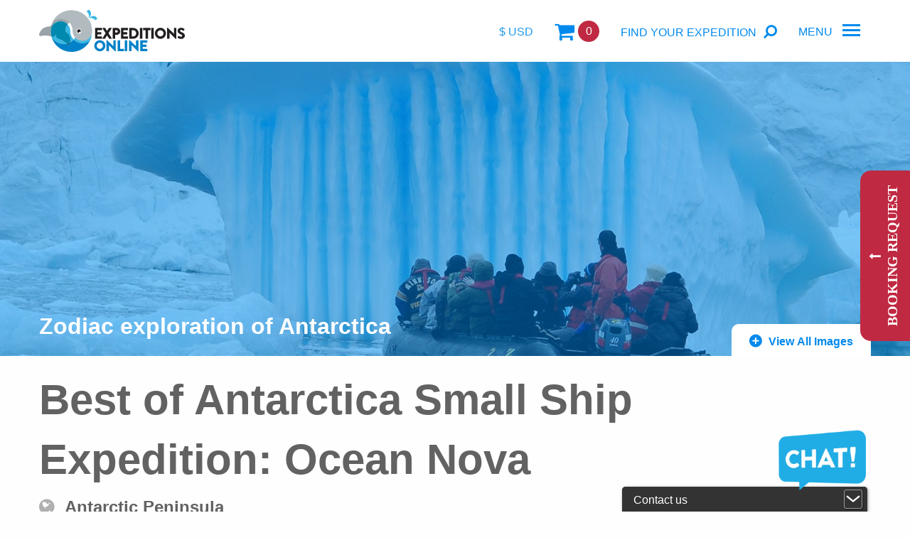

--- FILE ---
content_type: text/html; charset=UTF-8
request_url: https://expeditionsonline.com/tour/antarctica-small-ship-expedition-ocean-nova_78
body_size: 31624
content:
<!doctype html>
<html class="no-js" lang="en">
  <head>
    <meta charset="utf-8">
    
<title>Best of Antarctica, Small Ship Expedition :: Expeditions Online</title>

<meta http-equiv="content-type" content="text/html; charset=UTF-8"/>
<meta name="generator" content="concrete5 - 8.2.1"/>
<meta name="msapplication-TileImage" content="https://expeditionsonline.com/application/files/1014/9501/3547/mstile-144x144.png"/>
<link rel="shortcut icon" href="https://expeditionsonline.com/application/files/4214/9501/3632/favicon-32x32.png" type="image/x-icon"/>
<link rel="icon" href="https://expeditionsonline.com/application/files/4214/9501/3632/favicon-32x32.png" type="image/x-icon"/>
<link rel="apple-touch-icon" href="https://expeditionsonline.com/application/files/1714/9501/3492/apple-touch-icon-72x72.png"/>
<script type="text/javascript">
    var CCM_DISPATCHER_FILENAME = "/index.php";
    var CCM_CID = 167;
    var CCM_EDIT_MODE = false;
    var CCM_ARRANGE_MODE = false;
    var CCM_IMAGE_PATH = "/updates/concrete5-8.2.1/concrete/images";
    var CCM_TOOLS_PATH = "/index.php/tools/required";
    var CCM_APPLICATION_URL = "https://expeditionsonline.com";
    var CCM_REL = "";
</script>

<script type="application/ld+json">
{
    "@context":"http://schema.org",
    "@type": "Product",
    "sku":"78",
    "name":"Antarctic Small Ship Expedition",
    "description":"A boutique adventure cruise to Antarctica. Sail to the beautiful Antarctic Peninsula on the small expedition ship Ocean Nova",
    "image":"https://cdn.tourcms.com/a/5013/78/1/large.jpg",
    "brand":"Expeditions Online",
    "aggregateRating":{
        "@type":"AggregateRating",
        "bestRating":100,
        "worstRating":0,
        "ratingValue":"100",
        "reviewCount": 52
        }
}
</script>
<script>var MARKUPOFFER = 0</script>
<meta property="og:title" content="Best of Antarctica, Small Ship Expedition - Antarctic Peninsula">
<meta property='og:type' content='website'>
<meta property="og:url" content="http://expeditionsonline.com/tour/antarctica-small-ship-expedition-ocean-nova_78">
<meta property='og:image' content='https://cdn.tourcms.com/a/5013/78/1/large.jpg'>
<meta property='og:site_name' content='Expeditions Online'>
<meta property="og:description" content="A boutique adventure cruise to Antarctica. Sail to the beautiful Antarctic Peninsula on the small expedition ship Ocean Nova">
<meta property='og:locale' content='en_US'>
<meta name="description" content="A boutique adventure cruise to Antarctica. Sail to the beautiful Antarctic Peninsula on the small expedition ship Ocean Nova" />
<script>var SEN_LOCALE = ''</script>
<script>dataLayer = [];</script>
<link rel="stylesheet" media="print" href="/packages/tripeasi/assets/css/print.css" />
<style type="text/css" data-area-style-area-handle="Main" data-block-style-block-id="6770" data-style-set="2">.ccm-custom-style-container.ccm-custom-style-main-6770{color:rgb(251, 252, 251);text-align:left}</style>
<script>var currency = 'USD'</script>
<script>var exchange_rate = 1</script>
<script>var BREAKDOWN_SYMBOL = 'US&#36;'</script>
<script>var SEN_LOCALE_SHORT = 'en'</script>
<script>var SEN_CACHE_LOCALE = '4932'</script>
<script>var SEN_PRICE_FORMAT = 1</script>
<link href="/application/files/cache/css/f95c4600b724b6a4bddb74ed4eb95c6590501f60.css" rel="stylesheet" type="text/css" media="all" data-source="/packages/tripeasi/assets/css/datePicker.css /application/themes/exon/bower_components/lightbox2/dist/css/lightbox.css">
<script type="text/javascript" src="/updates/concrete5-8.2.1/concrete/js/jquery.js"></script>
<link href="/application/files/cache/css/03fa6378e2b06efa96ce822baa2d51cfec353c6c.css" rel="stylesheet" type="text/css" media="all" data-source="/updates/concrete5-8.2.1/concrete/css/jquery-ui.css /packages/tripeasi/assets/js/jquery-ui-1.12.1.custom/jquery-ui.min.css">
<!-- Google tag (gtag.js) -->
<script async src="https://www.googletagmanager.com/gtag/js?id=G-5HWJC14CVC"></script>
<script>
  window.dataLayer = window.dataLayer || [];
  function gtag(){dataLayer.push(arguments);}
  gtag('js', new Date());

  gtag('config', 'G-5HWJC14CVC');
</script>

<!-- Google tag (gtag.js) -->
<script async src="https://www.googletagmanager.com/gtag/js?id=AW-1006711666"></script>
<script>
  window.dataLayer = window.dataLayer || [];
  function gtag(){dataLayer.push(arguments);}
  gtag('js', new Date());

  gtag('config', 'AW-1006711666');
</script>

<meta name="p:domain_verify" content="8c367011915d2fdbbdfc7a0f96bb97d9"/>

<meta name="google-site-verification" content="2Lq7XnXg1tdOPxestKASZGruallbIkUOjmr1f_Wnots" />    <script>var foundationLoaded = false;</script>
    <!--// Typekit -> This fires a function name "typekitLoad" once loaded //-->
    <!--// /Typekit //-->
      
    <!--// Meta Info //-->
      
    <meta http-equiv="x-ua-compatible" content="ie=edge">
    <meta name="viewport" content="width=device-width, initial-scale=1.0">
      
    <!--// /Meta Info //-->
      
    <!--// Stylesheets //-->
        <link rel="stylesheet" href="/application/themes/exon/build/bower.css" media="screen">
    <link rel="stylesheet" href="/application/themes/exon/build/app.css" media="screen">
        <!--// /Stylesheets //-->
      
    
<!--      <link rel="preload" as="style" href="--><!--/fonts/fontawesome/fontawesome-webfont.eot?v=4.6.3">-->
<!--      <link rel="preload" as="style" href="--><!--/fonts/fontawesome/fontawesome-webfont.eot?#iefix&v=4.6.3">-->
<!--      <link rel="preload" type="text/css" as="style" href="--><!--/fonts/fontawesome/fontawesome-webfont.woff2?v=4.6.3">-->
<!--      <link rel="preload" as="style" href="--><!--/fonts/fontawesome/fontawesome-webfont.woff?v=4.6.3">-->
<!--      <link rel="preload" as="style" href="--><!--/fonts/fontawesome/fontawesome-webfont.ttf?v=4.6.3">-->
<!--      <link rel="preload" as="style" href="--><!--/fonts/fontawesome/fontawesome-webfont.svg?v=4.6.3#fontawesomeregular">-->

    <!--// CDN Libraries //-->
    <script src="https://code.jquery.com/jquery-2.2.4.min.js" integrity="sha256-BbhdlvQf/xTY9gja0Dq3HiwQF8LaCRTXxZKRutelT44=" crossorigin="anonymous"></script>
    <script defer src="https://ajax.googleapis.com/ajax/libs/webfont/1.6.26/webfont.js"></script>
    <!--// /CDN Libraries //-->
    <script type="text/javascript">
	
var transString = {
  test : "Category",
  stillCheck : "Still checking availability, please wait",
  checkAvail : "Checking availability",
  errorData : "Data error",
  errorMaxBook : "Sorry, the maximum booking size for this item is",
  errorMinBook : "Sorry, the minimum booking size is",
  errorMinBookDate : "Sorry, the minimum booking size for this date is",
  errorAvail : "Sorry no availability, please try a different date or quantity",
  time : "Time", 
  selection : "Selection",
  selectTime : "Selection",
  selectZone : "Select zone",
  selectPick : "Select pick up location",
  viewZone : "View Zone drop-off map",
  between : "between",
  nights : "nights",
  days : "days",
  freeTextLabel : "Please let us know where you would like to request a pickup from - or if you are making your own way - in the box below.",
  freeTextInput : "E.g Hotel name and address",
  noInfo : "No further information available",
  optionPer : "per",
  optionMore : "More details",
  optionAdd : "Add",
  optionQuant : "Quantity",
  optionRemove : "Remove",
  optionAdded : "Option added",
  optionSelQuant : "Please select a quantity",
  pickSuccess : "Pickup location selected",
  errorPick : "Please provide your pick up information",
  errorCart : "To continue booking, please make sure you have selected a valid date, time and pickup location (if relevant)",
  offer1 : "Date specific special price",
  offer2 : "Late booking discount",
  offer3 : "Early booking discount",
  offer4 : "Duration specific discount",
  offerSpecial : "Special Offer",
  offerPer : "per person",
  errorDate : "Please choose a date first",
  TEXT_PREV_YEAR: "Previous year",
  TEXT_PREV_MONTH: "Previous month",
  TEXT_NEXT_YEAR: "Next year",
  TEXT_NEXT_MONTH: "Next month",
  TEXT_CLOSE: "Close",
  TEXT_CHOOSE_DATE: "Choose date",
  January : "January",
  February : "February",
  March : "March",
  April : "April",
  May : "May",
  June : "June",
  July : "July",
  August : "August",
  September : "September",
  October : "October",
  November : "November",
  December : "December",
  Monday : "Monday",
  Tuesday : "Tuesday",
  Wednesday : "Wednesday",
  Thursday : "Thursday",
  Friday : "Friday",
  Saturday : "Saturday",
  Sunday : "Sunday",
  dateClear : "Clear dates",
  errorInvalidDate : "Please make sure you have valid dates selected",
  mailSignup : "Sign me up",
  mailSending : "Sending",
  mailSuccess : "Thanks, please check your email for a confirmation",
  errorUnavail : "Please remove unavailable items before completing your purchase",
  errorNoPhone : "Please enter a phone number",
  errorPhoneMin : "Must contain at least 7 digits",
  errorPhoneMax : "Must contain a maximum of 20 digits",
  errorEmailMatch : "This email does not match",
  modalClose : "Close window",
  modalTerms : "Terms and Conditions", 
  modalAgreement : "Agreement",
  cartProcess : "Processing, please wait",
  cartWait : "Please wait",
  cartRecheck : "Rechecking availability, please wait",
  cartExpired : "Please wait. We now need to recheck the availability of some of your items which have expired",
  errorPay : "There has been a problem processing your payment",
  errorCCard : "Please check your card details are correct",
  errorAvailExpire : "Payment not taken. We now need to recheck the availability of some of your items which have expired",
  promoRemove : "Promotional code removed",
  promoApply : "code has been applied",
  validReq : "This field is required",
  validPhone : "Must be a valid phone number",
  validEmail : "Must be a valid email address",
  validEmailConf : "Email address must match",
  validCCard : "Please enter a valid credit card number"
}


</script>
  </head>
 <body class="">


<!-- Google Tag Manager (noscript) --> 
<noscript><iframe src="https://www.googletagmanager.com/ns.html?id=GTM-P7CD4B9" 
height="0" width="0" style="display:none;visibility:hidden"></iframe></noscript> 
<!-- End Google Tag Manager (noscript) -->

    <div class="ccm-page">




<style>
.alert-warning {
    --bs-alert-color: #664d03;
    --bs-alert-bg: #fff3cd;
    --bs-alert-border-color: #ffe69c;
    --bs-alert-link-color: #664d03
;
}
.alert {
    
    --bs-alert-padding-x: 1rem;
    --bs-alert-padding-y: 1rem;
    --bs-alert-margin-bottom: 1rem;
    --bs-alert-border: 1px solid var(--bs-alert-border-color);
    --bs-alert-border-radius: 0;
    text-align: center;
    position: relative;
    padding: var(--bs-alert-padding-y) var(--bs-alert-padding-x);
    margin-bottom: var(--bs-alert-margin-bottom);
    color: var(--bs-alert-color);
    background-color: var(--bs-alert-bg);
    border: var(--bs-alert-border);
    border-radius: var(--bs-alert-border-radius);
}
.alert p + p {
    margin-bottom: 0;
}
</style>

<section id="header">
    <div class="row">
        <div class="small-12 columns">
            <div class="branding"><a href="https://expeditionsonline.com/"></a></div>
            <div class="header-links">
                <div class="tripeasi-currency-dropdown">

    
    <!-- currency selection -->
    <div id="currencies" style="display: none;">
        <form style="" data-submit="currency" method="post" id="currency_switch_form" action="https://expeditionsonline.com/tour/switch_currency_channel/2257">

            <select name="currency" id="currency_switch_select">
                                    <option selected value="USD">&#36;</span> USD</option>
                                    <option  value="GBP">&#163;</span> GBP</option>
                                    <option  value="EUR">&#128;</span> EUR</option>
                                    <option  value="AUD">A&#36;</span> AUD</option>
                                    <option  value="SEK">kr</span> SEK</option>
                            </select>
        </form>
    </div>

<div class="tripeasi-currency-panel">
    <a href="#" class="currency">
      &#36;
      USD    </a>

    <ul id="drop" class="currency-drop">
                    <li data-currency="USD"><a id="usd" href="#" class="usd"><span>&#36;</span> USD</a></li>
                    <li data-currency="GBP"><a id="gbp" href="#" class="gbp"><span>&#163;</span> GBP</a></li>
                    <li data-currency="EUR"><a id="eur" href="#" class="eur"><span>&#128;</span> EUR</a></li>
                    <li data-currency="AUD"><a id="aud" href="#" class="aud"><span>A&#36;</span> AUD</a></li>
                    <li data-currency="SEK"><a id="sek" href="#" class="sek"><span>kr</span> SEK</a></li>
            </ul>
</div>


<!-- Modal HTML embedded directly into document -->
<a id="modal-currency-link" data-open="currency-modal" class="d-none"></a>
<div id="currency-modal" class="small reveal" data-reveal data-animation-in="fade" data-animation-out="fade">
  <div class="terms-text">
    Switching currency, please wait while you are redirected...  </div>
  <button class="close-button" data-close aria-label="Close modal" type="button">
    <span aria-hidden="true">&times;</span>
  </button>
</div>
</div>
                <div class="cart">

    

<a class="cart_count" href="/precheckout">
    <span>0</span>
</a>

</div>
                <div class="toggle-off-canvas search" data-target="search"><strong>FIND YOUR EXPEDITION</strong></div>
                <div class="toggle-off-canvas menu" data-target="navigation">
                    <strong>MENU</strong>
                    <span class="hamburger"></span>
                </div>
            </div>
        </div>
    </div>
  <!--  <div class="alert alert-warning" role="alert">
        <p>We are experiencing technical difficulties at the moment and our travel information is not available.</p>
        <p>We apologize for the inconvenience. Please <a href="/enquire">contact us for any enquiry you may have</a>.</p>
    </div>-->
</section>
<div id="navigation" class="js-off-screen">
    <div class="row">
        <div class="medium-7 columns">

    
<div class="menu-delay">
<h4><a href="https://expeditionsonline.com/antarctica">Antarctica Expedition Cruises</a></h4>
<ul>
        
    <li><a href="https://expeditionsonline.com/antarctica/antarctic-peninsula-cruises">Antarctic Peninsula</a></li>
	
    <li><a href="https://expeditionsonline.com/antarctica/south-georgia-and-falklands">Falklands, South Georgia &amp; Antarctica</a></li>
	
    <li><a href="https://expeditionsonline.com/antarctica/weddell-sea-cruises">Weddell Sea Region</a></li>
	
    <li><a href="https://expeditionsonline.com/antarctica/polar-circle-cruises">Polar Circle Cruises</a></li>
	
    <li><a href="https://expeditionsonline.com/antarctica/air-cruises">Antarctic Air-Cruises</a></li>
	
    <li><a href="https://expeditionsonline.com/antarctica/ross-sea-east-antarctica">Ross Sea &amp; East Antarctica</a></li>
	
    <li><a href="https://expeditionsonline.com/antarctica/calendar-antarctica">Antarctic Calendar</a></li>
	</ul>

</div>




    
<div class="menu-delay">
<h4><a href="https://expeditionsonline.com/arctic">Arctic Expedition Cruises</a></h4>
<ul>
        
    <li><a href="https://expeditionsonline.com/arctic/cruises-svalbard-spitsbergen">Svalbard</a></li>
	
    <li><a href="https://expeditionsonline.com/arctic/greenland-cruises">Greenland</a></li>
	
    <li><a href="https://expeditionsonline.com/arctic/canadian-arctic-and-northwest-passage-cruises">Canadian Arctic &amp; Northwest Passage</a></li>
	
    <li><a href="https://expeditionsonline.com/arctic/europe-north-atlantic">North Atlantic &amp; Europe</a></li>
	
    <li><a href="https://expeditionsonline.com/arctic/calendar-arctic">Arctic Calendar</a></li>
	</ul>

</div>




    
<div class="menu-delay">
<h4><a href="https://expeditionsonline.com/worldwide">Worldwide Expeditions</a></h4>
<ul>
        
    <li><a href="https://expeditionsonline.com/worldwide/australia">Australia &amp; Oceania</a></li>
	
    <li><a href="https://expeditionsonline.com/worldwide/south-america">Latin America</a></li>
	
    <li><a href="https://expeditionsonline.com/worldwide/africa">Africa</a></li>
	
    <li><a href="https://expeditionsonline.com/worldwide/ice-swimming-adventures">Ice Swimming Adventures</a></li>
	
    <li><a href="https://expeditionsonline.com/worldwide/calendar-non-polar">Worldwide Calendar</a></li>
	</ul>

</div>




    

<div class="menu-delay">
    
	    <h4><a href="https://expeditionsonline.com/vessels">Vessels &amp; Lodges</a></h4>
    <ul>
        <li><a href="https://expeditionsonline.com/vessels?vessel=expedition_class_small">Expedition Class Small</a></li><li><a href="https://expeditionsonline.com/vessels?vessel=luxury_expedition_class">Luxury Expedition Class</a></li><li><a href="https://expeditionsonline.com/vessels?vessel=micro_class">Micro Class</a></li><li><a href="https://expeditionsonline.com/vessels?vessel=icebreaker_class">Icebreaker Class</a></li><li><a href="https://expeditionsonline.com/vessels?vessel=sailing_vessel">Sailing Vessel</a></li><li><a href="https://expeditionsonline.com/vessels?vessel=land_program">Land Program</a></li>    </ul>
</div>


</div>
        <div class="medium-5 columns">

    
<div class="menu-delay">
<h4><a href="https://expeditionsonline.com/specials">Specials</a></h4>
<ul>
        
    <li><a href="https://expeditionsonline.com/specials/featured-expedition-cruises">Bucket List Expeditions</a></li>
	
    <li><a href="https://expeditionsonline.com/specials/last-minute-deals">All Special Offers</a></li>
	
    <li><a href="https://expeditionsonline.com/specials/antarctica-budget">Budget cruises</a></li>
	
    <li><a href="https://expeditionsonline.com/specials/antarctica-cruise-deals">Antarctica Cruise Deals</a></li>
	
    <li><a href="https://expeditionsonline.com/specials/arctic-cruise-deals">Arctic Cruise Deals</a></li>
	</ul>

</div>




    
    <div class="menu-delay"><h4><a href="https://expeditionsonline.com/blog" >Blogs</a></h4></div>


    
<div class="menu-delay">
<h4><a href="https://expeditionsonline.com/information">Information</a></h4>
<ul>
        
    <li><a href="https://expeditionsonline.com/information/faq">FAQ</a></li>
	
    <li><a href="https://expeditionsonline.com/information/hotel-accommodation">Hotel Accommodation</a></li>
	
    <li><a href="https://expeditionsonline.com/information/travel-insurance">Travel Insurance</a></li>
	
    <li><a href="https://expeditionsonline.com/information/about-expeditions-online">About Expeditions Online</a></li>
	
    <li><a href="https://expeditionsonline.com/information/about-antarctica">Welcome to Antarctica</a></li>
	
    <li><a href="https://expeditionsonline.com/information/about-high-arctic">Welcome to the High Arctic</a></li>
	
    <li><a href="https://expeditionsonline.com/information/about-expedition-cruises">What are Expedition Cruises?</a></li>
	
    <li><a href="https://expeditionsonline.com/information/clothing-rental-ushuaia">Clothing Rental Ushuaia</a></li>
	
    <li><a href="https://expeditionsonline.com/information/adventure-options">Adventure Options</a></li>
	</ul>

</div>




    
<div class="tripeasi-contact-details menu-delay">
    <h4><a href="https://expeditionsonline.com/enquire">Contact</a></h4>
    <p>Rakstav&auml;gen 2, 
Tyres&ouml;, 
Stockholm, 
13567, 
SE, 
</p>
    <p><a href="tel:+46 101 302 123">Tel: +46 101 302 123</a></p>
</div>
</div>
    </div>
</div>
<div id="search" class="js-off-screen"><div class="row">

    
<div class="exped-search">
    <form method="GET" action="https://expeditionsonline.com/search_results" id="searchForm">
        <input type="hidden" name="page" value="1" /><!-- Do not remove -->
        <div class="field-wrap">
            <div class="search-field menu-delay">
                <label for="cat3">I'd like to visit</label>
                <select class="JS_search_tours js-select" name="cat3"> <!-- <select class="JS_search_tours js-select" name="location"> -->
                    <option value="">Anywhere</option>
                                            <option value="Africa" >Africa</option>
                                            <option value="Antarctic all areas" >Antarctic all areas</option>
                                            <option value="Antarctic Peninsula" >Antarctic Peninsula</option>
                                            <option value="Arctic all areas" >Arctic all areas</option>
                                            <option value="Asia" >Asia</option>
                                            <option value="Australia" >Australia</option>
                                            <option value="Canadian Arctic" >Canadian Arctic</option>
                                            <option value="Europe" >Europe</option>
                                            <option value="Greenland" >Greenland</option>
                                            <option value="Non-Polar" >Non-Polar</option>
                                            <option value="North Atlantic" >North Atlantic</option>
                                            <option value="Oceania" >Oceania</option>
                                            <option value="Ross Sea and East Antarctica" >Ross Sea and East Antarctica</option>
                                            <option value="South and Central America" >South and Central America</option>
                                            <option value="South Atlantic" >South Atlantic</option>
                                            <option value="South Georgia and Falklands" >South Georgia and Falklands</option>
                                            <option value="Svalbard" >Svalbard</option>
                                            <option value="Temperate" >Temperate</option>
                                            <option value="Tropics" >Tropics</option>
                                            <option value="Weddell Sea" >Weddell Sea</option>
                                    </select>
                                    </select>
            </div>
            <div class="search-field menu-delay">
                <label for="cat1">Travelling on</label>
                <select class="JS_search_tours js-select" name="cat1">
                    <option value="">Vessel Name</option>
                                            <option value="Coral Discoverer" >Coral Discoverer</option>
                                            <option value="Douglas Mawson" >Douglas Mawson</option>
                                            <option value="Expedition" >Expedition</option>
                                            <option value="Galapagos Legend" >Galapagos Legend</option>
                                            <option value="Greg Mortimer" >Greg Mortimer</option>
                                            <option value="Heritage Adventurer" >Heritage Adventurer</option>
                                            <option value="Hondius" >Hondius</option>
                                            <option value="Le Commandant Charcot" >Le Commandant Charcot</option>
                                            <option value="M/S Balto" >M/S Balto</option>
                                            <option value="M/S Sjoveien" >M/S Sjoveien</option>
                                            <option value="M/S Stockholm" >M/S Stockholm</option>
                                            <option value="M/V Kinfish" >M/V Kinfish</option>
                                            <option value="M/Y Princesse Ngalessa" >M/Y Princesse Ngalessa</option>
                                            <option value="M/Y Tucano" >M/Y Tucano</option>
                                            <option value="Magellan Discoverer" >Magellan Discoverer</option>
                                            <option value="Magellan Explorer" >Magellan Explorer</option>
                                            <option value="Ocean Adventurer" >Ocean Adventurer</option>
                                            <option value="Ocean Albatros" >Ocean Albatros</option>
                                            <option value="Ocean Explorer" >Ocean Explorer</option>
                                            <option value="Ocean Nova" >Ocean Nova</option>
                                            <option value="Ocean Victory" >Ocean Victory</option>
                                            <option value="Ortelius" >Ortelius</option>
                                            <option value="Plancius" >Plancius</option>
                                            <option value="Quest" >Quest</option>
                                            <option value="S/Y Rembrandt van Rijn" >S/Y Rembrandt van Rijn</option>
                                            <option value="Sea Spirit" >Sea Spirit</option>
                                            <option value="Seaventure" >Seaventure</option>
                                            <option value="Serenissima" >Serenissima</option>
                                            <option value="St Helena" >St Helena</option>
                                            <option value="Stella Australis" >Stella Australis</option>
                                            <option value="Sylvia Earle" >Sylvia Earle</option>
                                            <option value="Ultramarine" >Ultramarine</option>
                                            <option value="Union Glacier Camp" >Union Glacier Camp</option>
                                            <option value="Ushuaia" >Ushuaia</option>
                                            <option value="World Explorer" >World Explorer</option>
                                            <option value="World Voyager" >World Voyager</option>
                                    </select>
            </div>
            <div class="search-field menu-delay">
                <label for="from_date">Which starts after</label>
                <div class="date-wrap">
                    <input type="hidden" class="actualDate1" name="start_date_start" value="" />
                    <input type="text" placeholder="Start Date Start"   id="from_date" class="text-date js-datepicker tripeasi-start"  readonly />
                </div>
            </div>
            <div class="search-field menu-delay">
                <label for="to_date">Does not start later than</label>
                <div class="date-wrap">
                    <input type="hidden" class="actualDate2" name="start_date_end" value="" />
                    <input type="text" placeholder="Start Date End"  id="to_date" class="text-date js-datepicker tripeasi-end" readonly />
                </div>
            </div>
            <div class="search-field menu-delay">
                <label>Special</label>
                <select class="JS_search_tours js-select" name="cat2">
                    <option value="">Any</option>
                                            <option value="Adventure Options" >Adventure Options</option>
                                            <option value="Air-Cruise with flights" >Air-Cruise with flights</option>
                                            <option value="All-inclusive Adventure Options" >All-inclusive Adventure Options</option>
                                            <option value="Budget" >Budget</option>
                                            <option value="Early Booking Discount" >Early Booking Discount</option>
                                            <option value="Featured" >Featured</option>
                                            <option value="Northern/Southern Lights" >Northern/Southern Lights</option>
                                            <option value="Polar Circle Crossing" >Polar Circle Crossing</option>
                                            <option value="Solar Eclipse" >Solar Eclipse</option>
                                            <option value="Special Offer" >Special Offer</option>
                                    </select>
            </div>
             
            <div class="search-field menu-delay multi-select">
                <label for="cat5">With tour options (multiple can be selected)</label>
                <select class="JS_search_tours js-select" id="multi-select" data-placeholder="Any" name="cats[]" multiple>
                    <option value="">Any</option>
                                            <option value="Basecamp All-Inclusive" >Basecamp All-Inclusive</option>
                                            <option value="Camping" >Camping</option>
                                            <option value="Citizen Science" >Citizen Science</option>
                                            <option value="Helicopter flights" >Helicopter flights</option>
                                            <option value="Hiking and Trekking" >Hiking and Trekking</option>
                                            <option value="Hot Air Ballooning" >Hot Air Ballooning</option>
                                            <option value="Ice Swimming" >Ice Swimming</option>
                                            <option value="Kayaking" >Kayaking</option>
                                            <option value="Mountain Biking" >Mountain Biking</option>
                                            <option value="Mountaineering" >Mountaineering</option>
                                            <option value="Paddling Excursion" >Paddling Excursion</option>
                                            <option value="Photography" >Photography</option>
                                            <option value="Polar Plunge" >Polar Plunge</option>
                                            <option value="Skiing" >Skiing</option>
                                            <option value="Snorkeling and Diving" >Snorkeling and Diving</option>
                                            <option value="Snow-shoeing" >Snow-shoeing</option>
                                            <option value="Stand-up Paddleboarding" >Stand-up Paddleboarding</option>
                                    </select>
            </div>
                        <div class="search-field menu-delay">
                <button class="button" type="submit">Go</button>
            </div>
        </div>
    </form>

</div>

<script>
    var multiSelectValues = "";
</script>



    <div class="wysiwyg">
</div>
</div></div>
<div class="close-off-canvas"></div>
<div class="page-content">

    <script>
    var tripeasiSidebarOpenText = 'Booking Request',
        tripeasiSidebarCloseText = 'CLOSE';
</script>

<div id="non-print">
<div id="js_strings"
	 data-string_select"Select"
	 data-string_select-room="Select Room"
     data-string_unlisted-pickup="I'm making my own way there."
     data-string_not-booked-pickup="Not booked yet."
     data-string_per-person="per person"
></div>
<div class="hero-banner auto js-lazyload tour-single" data-image="https://cdn.tourcms.com/a/5013/78/1/large.jpg" data-alt="Zodiac exploration of Antarctica">
    <div class="row">
        <div class="small-12 columns">
            <div class="text-content">
                <h3>Zodiac exploration of Antarctica</h3>
            </div>
            <div class="gallery-content">
                <button class="launch-tour-gallery">View All Images</button>
                <div id="gallery-images">
                    <a href="https://cdn.tourcms.com/a/5013/78/1/large.jpg" data-title="Zodiac exploration of Antarctica" data-lightbox="tour-gallery" data-image="https://cdn.tourcms.com/a/5013/78/1/thumbnail.jpg"></a><a href="https://cdn.tourcms.com/a/5013/78/2/large.jpg" data-title="Experience incredible encounters with whales" data-lightbox="tour-gallery" data-image="https://cdn.tourcms.com/a/5013/78/2/thumbnail.jpg"></a><a href="https://cdn.tourcms.com/a/5013/78/3/large.jpg" data-title="Visiting a penguin colony, Antarctic Peninsula" data-lightbox="tour-gallery" data-image="https://cdn.tourcms.com/a/5013/78/3/thumbnail.jpg"></a><a href="https://cdn.tourcms.com/a/5013/78/4/large.jpg" data-title="The scale of icebergs and mountains is breathtaking" data-lightbox="tour-gallery" data-image="https://cdn.tourcms.com/a/5013/78/4/thumbnail.jpg"></a><a href="https://cdn.tourcms.com/a/5013/78/5/large.jpg" data-title="Antarctica\'s pristine beauty will leave you amazed" data-lightbox="tour-gallery" data-image="https://cdn.tourcms.com/a/5013/78/5/thumbnail.jpg"></a><a href="https://cdn.tourcms.com/a/5013/78/6/large.jpg" data-title="Penguins are endlessly fascinating!" data-lightbox="tour-gallery" data-image="https://cdn.tourcms.com/a/5013/78/6/thumbnail.jpg"></a><a href="https://cdn.tourcms.com/a/5013/78/7/large.jpg" data-title="The expedition team of the Ocean Nova" data-lightbox="tour-gallery" data-image="https://cdn.tourcms.com/a/5013/78/7/thumbnail.jpg"></a><a href="https://cdn.tourcms.com/a/5013/78/8/large.jpg" data-title="Cruise the spectacular Lemaire Channel" data-lightbox="tour-gallery" data-image="https://cdn.tourcms.com/a/5013/78/8/thumbnail.jpg"></a><a href="https://cdn.tourcms.com/a/5013/78/9/large.jpg" data-title="Leopard seal seen from our Zodiacs" data-lightbox="tour-gallery" data-image="https://cdn.tourcms.com/a/5013/78/9/thumbnail.jpg"></a><a href="https://cdn.tourcms.com/a/5013/78/10/large.jpg" data-title="Penguins, the icon of Antarctica" data-lightbox="tour-gallery" data-image="https://cdn.tourcms.com/a/5013/78/10/thumbnail.jpg"></a>                </div>
            </div>
        </div>

    </div>
</div>
<div class="tour-single">
    <div class="row">
        <div class="small-12 columns">
            <div class="introduction">
                <div class="location-description">
                    <h1>Best of Antarctica Small Ship Expedition: Ocean Nova</h1>
                    <h2>Antarctic Peninsula</h2>
                </div>
                <div class="summary">
                    <h3>Outstanding-value cruise to the Antarctic Peninsula on a small ship from Ushuaia. Sail the scenic Beagle Channel and across the legendary Drake Passage to Antarctica. The polar scenery will astound you, with majestic snow-capped peaks soaring overhead and glaciers tumbling to the water's edge. The huge advantage of this ship is that we have just 80 passengers (the smallest of any Antarctic ship) and everyone lands at the same time - without rush or crowds - and gives you more time ashore in Antarctica, to witness the abundant wildlife with penguins, whales, seals and seabirds</h3>
                </div>
                <div class="call-to-action">
                    <a href="#" class="open-sidebar">Show Dates &amp; Prices</a>
                    <a href="https://expeditionsonline.com/enquire?tour_id=78" class="enquire">Enquire</a>
                  <a href="javascript:window.print();" class="print">Print</a>
                </div>
            </div>
        </div>
    </div>
    <div class="tour-sections" data-sticky-container id="tour-sections-wrapper">

             <div class="vessel-navigation sticky" data-sticky data-top-anchor="tour-sections-wrapper" data-margin-top="5.45"  data-sticky-on="small" data-check-every="5">
                <div class="row">
                        <div class="small-12 columns">
                            <nav data-magellan data-bar-offset="120" data-animation-easing="swing">
                                <a href="#" class="jump-nav">Jump To A Section</a>
                                <ul>
                                                                        <li>
                                        <a href="#highlights">Highlights</a>
                                    </li>
                                                                                                            <li>
                                        <a href="#itinerary">Itinerary</a>
                                    </li>
                                                                                                            <li>
                                        <a href="#deckplan">Vessel</a>
                                    </li>
                                                                                                             
                                    <li>
                                        <a href="#bookinginfo">Booking Info</a>
                                    </li>
                                                                                                                                                
                                    <li>
                                        <a href="#related">Related Tours</a>
                                    </li>
                                      
                                    <a href="#" class="open-sidebar">Booking Request</a>
                                                                      
                                </ul>
                            </nav>
                        </div>
                    </div>
                </div>

        <div id="tour_data" data-channel_id="4932" data-product_type="3" data-breakdown_symbol='US&amp;#36;' class="row tour-main">
                <div class="medium-8 columns">
                    
                        <section id="highlights">
                            <h2>Highlights</h2>
                            <div>
                                <strong>Highlights of this Antarctic Expedition</strong>
<ul>  <li>The ship’s small size allows access to Antarctica’s hidden gems</li>  <li>All travellers able to step ashore quickly and at once</li>  <li>One of the best cruises to see penguins, seals, whales and Antarctica’s natural beauty</li>  <li>Just 80 passengers makes for an intimate experience for Antarctic explorers</li>  <li>Expert guides and a modern, comfortable, ice-class Antarctic cruise ship</li>  <li>Outstanding value for the Antarctic voyage experience of a lifetime!</li></ul>                            </div>
                        </section>                    
					                                                                        <section style="margin-top:25px;">
                                <div class="custom-style-tour-cms">
                                <!-- <h4>Extra Information</h4> -->
                                    <h4><strong>Antarctica Will Amaze You! </strong></h4><p><em>This is an intimate cruise to the Antarctic Peninsula! Travel on the modern and comfortable expedition ship Ocean Nova - with just 80 passengers - meaning everyone gets ashore at the same time, uncrushed and uncrowded. Set sail from Ushuaia, Argentina, through the scenic Beagle Channel and across the Drake Passage to the Antarctic Peninsula, one of the most spectacular places on earth. We have four full days available to observe penguins and other wildlife gathered in the late summer sunshine. Whales are especially plentiful at this time of year. You will be surrounded by scenery that will literally astound you. Majestic snow-capped peaks soar overhead and the glaciers tumbling to the water's edge will live long in your memory.</em></p>                                </div>
                            </section>
                                                                                                                    <section id="special-offer" class="special-offer-info-panel">
                                <h4>On Sale</h4>
                                <p>Sale Prices shown for 09 March 2026 departure - while spaces last!</p>                            </section>
                                                                                    <section id="video">
                                            <div class="video-wrap">
                            <iframe src="//player.vimeo.com/video/252850848?wmode=transparent" type="text/html" width="400" height="302" frameborder="0" allowfullscreen></iframe>                        </div>
                                        </section>
                                        
                </div>
                <div class="medium-4 columns">
                    <div class="sidebar-heading">
                        <h3>At A Glance</h3>
                    </div>
                    <div class="sidebar-block">
                    <h3>Trip Quick Facts</h3>
                        <div class="wysiwyg">
                            <p>Prices from: <strong><span class="from_price" data-price="8419.00" data-currency="USD" title="">8419.00</span></strong>
                            </br>Duration: <strong>11 days</strong>
                            </br>Location: <strong>Antarctic Peninsula</strong>
                            </br>Start: <strong>Ushuaia, Argentina</strong>
                            </br>Finish: <strong>Ushuaia, Argentina</strong>
                            </br>Availability: <strong>November-March</strong>
                            </p>
                        </div>
                    </div>
                    <div class="sidebar-block">
                    <h3>Available Departures</h3>
                        <style>
  #datepickerWrap_onpage .more-departures {
    display: none;
  }  
  
  #datepickerWrap_onpage .show-departures {
    color: #0089ec;
    font-weight: bold;
  }
  #datepickerWrap_onpage .show-departures::before {
    display: inline-block;
    font-family: FontAwesomeNew;
    font-size: 20px;
    margin-right: 10px;
    transform: translateY(1px);
  }  
  

  #datepickerWrap_onpage #showMoreDepartures_onpage.show-departures::before {
    content: "\f055";
  }  
  
  #datepickerWrap_onpage #showLessDepartures_onpage.show-departures::before {
    content: "\f056";
  }
</style>
<div class="section cell">

  <div id="calendar_onpage">
    <div id="datepickerWrap_onpage" style="visibility: visible;">
      <!-- datepicker simple dates-->
    <ul>
                    <li>9th to 19th March 2026 - 
            11 days from 8419 USD&nbsp;<a class="open-sidebar tripeasiJsDate_onpage" data-index="0">Select&nbsp;&#10132;</a></li>
                                <li>16th to 26th November 2026 - 
            11 days from 10075 USD&nbsp;<a class="open-sidebar tripeasiJsDate_onpage" data-index="1">Select&nbsp;&#10132;</a></li>
                                <li>6th to 16th December 2026 - 
            11 days from 10075 USD&nbsp;<a class="open-sidebar tripeasiJsDate_onpage" data-index="2">Select&nbsp;&#10132;</a></li>
                                <li class="more-departures">26th December 2026 to 5th January 2027 - 
            11 days from 12595 USD&nbsp;<a class="open-sidebar tripeasiJsDate_onpage" data-index="3">Select&nbsp;&#10132;</a></li>
                                <li class="more-departures">26th January to 5th February 2027 - 
            11 days from 12595 USD&nbsp;<a class="open-sidebar tripeasiJsDate_onpage" data-index="4">Select&nbsp;&#10132;</a></li>
                </ul>
          <button class="show-departures" id="showMoreDepartures_onpage">Show all departures (5)</button>
      <button class="show-departures" id="showLessDepartures_onpage" style="display:none;">Show less departures</button>
      <script>
        $('#showMoreDepartures_onpage').on('click', function(evt) {
          evt.preventDefault();
          $('.more-departures').show();
          $('#showMoreDepartures_onpage').hide();
          $('#showLessDepartures_onpage').show();
        });
        $('#showLessDepartures_onpage').on('click', function(evt) {
          evt.preventDefault();
          $('.more-departures').hide();
          $('#showMoreDepartures_onpage').show();
          $('#showLessDepartures_onpage').hide();
        });
      </script>
          <!-- /datepicker simple dates -->
    </div>

  </div><!--/calendar-->
  
<form data-submit="availability" method="post" id="check_avail_form_onpage" action="https://expeditionsonline.com/tour/checkAvailability" style="display:none">
<input type="text" value="4932" name="chID" />
<input type="text" value="78" name="tID" />
<input type="hidden" value="ajax" name="ajax" />
<input type="text" value="date=2014-04-26&r1=1" name="check_avail_qs" id="check_avail_qs_onpage" />
</form>

<!--date=2014-04-26&r1=1-->

</div><!--/section cell-->

                    </div>
                                        <div class="sidebar-block">
                        <!--<h3>Photo Credits</h3>-->
                        <p style="margin-bottom:0;"><i><strong>Photo copyright info</strong><br/>Photos on this page copyright: M Barrenecea, J Garcia, B Jackson, J Pedregal, B Zhang, S Walser, Simon, Catherine, G Feuerhake, Antarctica21</i></p>
                    </div>
                                                        </div>
            </div>

    <section id="reviews">
        <div class="row">
            <div class="small-12 columns">
                <div class="left-align">
                    <span class="toggle-reviews"><span class="overall-star star-10"></span>READ THE CUSTOMER REVIEWS</span>
                </div>
                <div class="right-align">
                    Verified user reviews powered by <img src="/application/themes/exon/images/feefobrand.png" />
                </div>
            </div>
            <div class="reviews">
                <div class="small-12 columns">
                    

<div class="row collapse">
    <div class="small-12 columns">
        <div class="overall-rating">
            <span>100 %</span> of reviewers liked this tour.        </div>
    </div>
        <div class="medium-3 columns hide-for-small-only">
        <span class="title">Posted</span>
    </div>
    <div class="medium-3 columns hide-for-small-only">
        <span class="title">Rating</span>
    </div>
    <div class="medium-6 columns hide-for-small-only">
        <span class="title">Comments</span>
    </div>

     <div class="small-6 medium-3 columns">
        Nov 25 2024    </div>
    <div class="small-6 medium-3 columns align-right-small">
        <div class="review-rating star-10">&nbsp;</div>
    </div>
    <div class="medium-6 columns review-text">
        Great from start to finish.<br />The tour leaders and guides were expert in their respective fields. Their presentations and lectures were well organised and informative.<br />The Zodiac excursions ashore and around the icebergs were well led by the staff, who intermingled with us passengers at meals and socially.<br />I particularly appreciated being able to participate in the Antarctica21 Citizens Science program. Many thanks to Mark (marine biologist), Paul (ornithologist) and Pablo (expedition leader) as well as done others (Kaz, etc.).<br />I appreciated the Housekeeping / servicing our cabins and the food was first class. The Polar plunge was fun. Participation is the key to enjoying such a trip.<br />Thanks for your assistance in booking this trip.        <div class="vendor-response"></div>
    </div>
    <div class="spacer"></div>


    <div class="small-6 medium-3 columns">
        Nov 22 2024    </div>
    <div class="small-6 medium-3 columns align-right-small">
        <div class="review-rating star-10">&nbsp;</div>
    </div>
    <div class="medium-6 columns review-text">
        Staff was wonderful. Boat was great. Small, so it allows everyone to get off at every location. Boat adapts activities and locations for more animals, or better conditions. Saw thousands of penguins, three types of seals, three types of whales. Hundreds of sea birds, including wandering albatross,  snowy petrel, great educational activities, etc. I would go on this trip again for sure!        <div class="vendor-response"></div>
    </div>
    <div class="spacer"></div>


    <div class="small-6 medium-3 columns">
        Nov 21 2024    </div>
    <div class="small-6 medium-3 columns align-right-small">
        <div class="review-rating star-8">&nbsp;</div>
    </div>
    <div class="medium-6 columns review-text">
        Good        <div class="vendor-response"></div>
    </div>
    <div class="spacer"></div>


    <div class="small-6 medium-3 columns">
        Nov 20 2024    </div>
    <div class="small-6 medium-3 columns align-right-small">
        <div class="review-rating star-10">&nbsp;</div>
    </div>
    <div class="medium-6 columns review-text">
        Incredible trip. My only concern is at one point during stormy weather the deck was open and a huge wave hit over the deck. Otherwise incredible trip and unbelievable experience! The food was fantastic and the staff were superb!        <div class="vendor-response"></div>
    </div>
    <div class="spacer"></div>


    <div class="small-6 medium-3 columns">
        Nov 20 2024    </div>
    <div class="small-6 medium-3 columns align-right-small">
        <div class="review-rating star-10">&nbsp;</div>
    </div>
    <div class="medium-6 columns review-text">
        Excellent        <div class="vendor-response"></div>
    </div>
    <div class="spacer"></div>


    <div class="small-6 medium-3 columns">
        Nov 20 2024    </div>
    <div class="small-6 medium-3 columns align-right-small">
        <div class="review-rating star-10">&nbsp;</div>
    </div>
    <div class="medium-6 columns review-text">
        As Above        <div class="vendor-response"></div>
    </div>
    <div class="spacer"></div>


    <div class="small-6 medium-3 columns">
        Nov 20 2024    </div>
    <div class="small-6 medium-3 columns align-right-small">
        <div class="review-rating star-10">&nbsp;</div>
    </div>
    <div class="medium-6 columns review-text">
        Exceptional staff, food, organisation, and overall a brilliant experience on a smaller more personal ship. Everything was operated with attention to detail, professionalism and without doubt a personal touch to make you feel and experience the best there is for each landing. The kayaking programme was a highlight with brilliant guides, Tito and Sergei. Almost everyone braved the polar plunge which was another first and must do. Every moment shared with an exceptional crew to make your trip a trip of a life time. From booking the trip and the immediate customer service and attention to detail from Stuart right to the end of the trip it was smooth sailing! Thank you        <div class="vendor-response"></div>
    </div>
    <div class="spacer"></div>


    <div class="small-6 medium-3 columns">
        Nov 20 2024    </div>
    <div class="small-6 medium-3 columns align-right-small">
        <div class="review-rating star-10">&nbsp;</div>
    </div>
    <div class="medium-6 columns review-text">
        Excellent        <div class="vendor-response"></div>
    </div>
    <div class="spacer"></div>


    <div class="small-6 medium-3 columns">
        Mar 22 2024    </div>
    <div class="small-6 medium-3 columns align-right-small">
        <div class="review-rating star-10">&nbsp;</div>
    </div>
    <div class="medium-6 columns review-text">
        Good services and always reply to me shortly        <div class="vendor-response"></div>
    </div>
    <div class="spacer"></div>


    <div class="small-6 medium-3 columns">
        Mar 21 2024    </div>
    <div class="small-6 medium-3 columns align-right-small">
        <div class="review-rating star-10">&nbsp;</div>
    </div>
    <div class="medium-6 columns review-text">
        Amazing landings that let us get up close to penguins whales and seals!        <div class="vendor-response"></div>
    </div>
    <div class="spacer"></div>


    <div class="small-6 medium-3 columns">
        Mar 20 2024    </div>
    <div class="small-6 medium-3 columns align-right-small">
        <div class="review-rating star-10">&nbsp;</div>
    </div>
    <div class="medium-6 columns review-text">
        Absolutely amazing!<br />Everything was more than perfect! Everyone went out of their way to make this a memorable experience!<br />Friendly staff!        <div class="vendor-response"></div>
    </div>
    <div class="spacer"></div>


    <div class="small-6 medium-3 columns">
        Mar 20 2024    </div>
    <div class="small-6 medium-3 columns align-right-small">
        <div class="review-rating star-10">&nbsp;</div>
    </div>
    <div class="medium-6 columns review-text">
        Crew was friendly and thorough.  The food and drink EXCEEDED expectations.  The expeditions were great and we felt we really got to know the knowledgeable guides on a more personal level.        <div class="vendor-response"></div>
    </div>
    <div class="spacer"></div>


    <div class="small-6 medium-3 columns">
        Mar 20 2024    </div>
    <div class="small-6 medium-3 columns align-right-small">
        <div class="review-rating star-10">&nbsp;</div>
    </div>
    <div class="medium-6 columns review-text">
        I could not have better things to say about my experience with the Antarctica 21 expedition team and the Ocean Nova that we sailed on to Antarctica. The expedition team was passionate and knowledgeable, and most importantly ... So much fun!!! The team have also worked together for so long that they really give off a family vibe - in 10 days the ocean Nova became my home away from away home.        <div class="vendor-response"></div>
    </div>
    <div class="spacer"></div>


    <div class="small-6 medium-3 columns">
        Mar 20 2024    </div>
    <div class="small-6 medium-3 columns align-right-small">
        <div class="review-rating star-10">&nbsp;</div>
    </div>
    <div class="medium-6 columns review-text">
        Fue una experiencia increíble. El equipo y el ambiente de la expedición fue muy bueno        <div class="vendor-response"></div>
    </div>
    <div class="spacer"></div>


    <div class="small-6 medium-3 columns">
        Mar 15 2024    </div>
    <div class="small-6 medium-3 columns align-right-small">
        <div class="review-rating star-10">&nbsp;</div>
    </div>
    <div class="medium-6 columns review-text">
        Great! Loved it lots and lots.        <div class="vendor-response"></div>
    </div>
    <div class="spacer"></div>


    <div class="small-6 medium-3 columns">
        Mar 15 2024    </div>
    <div class="small-6 medium-3 columns align-right-small">
        <div class="review-rating star-10">&nbsp;</div>
    </div>
    <div class="medium-6 columns review-text">
        Great staff and expedition leaders        <div class="vendor-response"></div>
    </div>
    <div class="spacer"></div>


    <div class="small-6 medium-3 columns">
        Mar 15 2024    </div>
    <div class="small-6 medium-3 columns align-right-small">
        <div class="review-rating star-10">&nbsp;</div>
    </div>
    <div class="medium-6 columns review-text">
        A no frills ship that although small and cramped, she is mighty 💪🏻        <div class="vendor-response"></div>
    </div>
    <div class="spacer"></div>


    <div class="small-6 medium-3 columns">
        May 17 2023    </div>
    <div class="small-6 medium-3 columns align-right-small">
        <div class="review-rating star-10">&nbsp;</div>
    </div>
    <div class="medium-6 columns review-text">
        Expedition ship and staff were fantastic. The small ship experince was unbeatable.        <div class="vendor-response"></div>
    </div>
    <div class="spacer"></div>


    <div class="small-6 medium-3 columns">
        Mar 19 2023    </div>
    <div class="small-6 medium-3 columns align-right-small">
        <div class="review-rating star-10">&nbsp;</div>
    </div>
    <div class="medium-6 columns review-text">
        It was definitely a flexible<br />Plan but was always done well and kept my interest.        <div class="vendor-response"></div>
    </div>
    <div class="spacer"></div>


    <div class="small-6 medium-3 columns">
        Mar 17 2023    </div>
    <div class="small-6 medium-3 columns align-right-small">
        <div class="review-rating star-10">&nbsp;</div>
    </div>
    <div class="medium-6 columns review-text">
        Very professional.<br />Each and every member made excellent presentations.<br />Every day was well planned and the zodiac trips unforgettable        <div class="vendor-response"></div>
    </div>
    <div class="spacer"></div>


       <div class="small-12 columns">
            <a href="https://www.feefo.com/reviews/expeditions-online/products/antarctica-small-ship-expedition-ocean-nova?sku=78" class="read-more-reviews">Read More Reviews</a>
       </div>
</div>

                </div>
            </div>
        </div>
    </section>

            <div class="testimonial-home tour-page">
            <div class="row">
                <div class="small-12 columns">
                    <div class="testimonial js-lazyload js-fancyload" data-equalizer>
                        <div class="image-wrap" data-equalizer-watch>
                            <div class="image-testimonial js-lazyload" data-image="/application/themes/exon/images/stewtake.jpg"></div>
                        </div>
                        <div class="text-content" data-equalizer-watch>
                            <div class="flex-wrap">
                                <h3>Stewart's Take</h3>
                                <div class="wysiwyg"><p>One of the best-value Antarctica cruises you can find - on a modern, small & high-quality expedition ship!</p></div>
                            </div>
                        </div>
                    </div>
                </div>
            </div>
        </div>
    <div class="row">
    <div class="small-12 columns">
                <section id="overview">
            <h4>Overview</h4>
            Outstanding-value cruise to the Antarctic Peninsula on a small ship from Ushuaia. Sail the scenic Beagle Channel and across the legendary Drake Passage to Antarctica. The polar scenery will astound you, with majestic snow-capped peaks soaring overhead and glaciers tumbling to the water's edge. The huge advantage of this ship is that we have just 80 passengers (the smallest of any Antarctic ship) and everyone lands at the same time - without rush or crowds - and gives you more time ashore in Antarctica, to witness the abundant wildlife with penguins, whales, seals and seabirds        </section>
                
                    <section id="inline-gallery-images">
                <a href="https://cdn.tourcms.com/a/5013/78/1/large.jpg" data-title="Zodiac exploration of Antarctica" data-lightbox="tour-gallery">
                        <img src="https://cdn.tourcms.com/a/5013/78/1/thumbnail.jpg" alt="Zodiac exploration of Antarctica"/>
                    </a><a href="https://cdn.tourcms.com/a/5013/78/2/large.jpg" data-title="Experience incredible encounters with whales" data-lightbox="tour-gallery">
                        <img src="https://cdn.tourcms.com/a/5013/78/2/thumbnail.jpg" alt="Experience incredible encounters with whales"/>
                    </a><a href="https://cdn.tourcms.com/a/5013/78/3/large.jpg" data-title="Visiting a penguin colony, Antarctic Peninsula" data-lightbox="tour-gallery">
                        <img src="https://cdn.tourcms.com/a/5013/78/3/thumbnail.jpg" alt="Visiting a penguin colony, Antarctic Peninsula"/>
                    </a><a href="https://cdn.tourcms.com/a/5013/78/4/large.jpg" data-title="The scale of icebergs and mountains is breathtaking" data-lightbox="tour-gallery">
                        <img src="https://cdn.tourcms.com/a/5013/78/4/thumbnail.jpg" alt="The scale of icebergs and mountains is breathtaking"/>
                    </a><a href="https://cdn.tourcms.com/a/5013/78/5/large.jpg" data-title="Antarctica\'s pristine beauty will leave you amazed" data-lightbox="tour-gallery">
                        <img src="https://cdn.tourcms.com/a/5013/78/5/thumbnail.jpg" alt="Antarctica\'s pristine beauty will leave you amazed"/>
                    </a><a href="https://cdn.tourcms.com/a/5013/78/6/large.jpg" data-title="Penguins are endlessly fascinating!" data-lightbox="tour-gallery">
                        <img src="https://cdn.tourcms.com/a/5013/78/6/thumbnail.jpg" alt="Penguins are endlessly fascinating!"/>
                    </a><a href="https://cdn.tourcms.com/a/5013/78/7/large.jpg" data-title="The expedition team of the Ocean Nova" data-lightbox="tour-gallery">
                        <img src="https://cdn.tourcms.com/a/5013/78/7/thumbnail.jpg" alt="The expedition team of the Ocean Nova"/>
                    </a><a href="https://cdn.tourcms.com/a/5013/78/8/large.jpg" data-title="Cruise the spectacular Lemaire Channel" data-lightbox="tour-gallery">
                        <img src="https://cdn.tourcms.com/a/5013/78/8/thumbnail.jpg" alt="Cruise the spectacular Lemaire Channel"/>
                    </a><a href="https://cdn.tourcms.com/a/5013/78/9/large.jpg" data-title="Leopard seal seen from our Zodiacs" data-lightbox="tour-gallery">
                        <img src="https://cdn.tourcms.com/a/5013/78/9/thumbnail.jpg" alt="Leopard seal seen from our Zodiacs"/>
                    </a><a href="https://cdn.tourcms.com/a/5013/78/10/large.jpg" data-title="Penguins, the icon of Antarctica" data-lightbox="tour-gallery">
                        <img src="https://cdn.tourcms.com/a/5013/78/10/thumbnail.jpg" alt="Penguins, the icon of Antarctica"/>
                    </a>            </section>
        
                <section id="itinerary">
            <h2>Itinerary</h2>
            <strong>Day 1 - Ushuaia, Argentina</strong>
Welcome to Ushuaia, the gateway to Antarctica! Upon arrival at Ushuaia Airport, enjoy an included transfer to your hotel. This evening, you have an important welcome meeting at your hotel to meet your Expedition Team and fellow travellers, and learn more about the journey ahead and the details for tomorrow&rsquo;s embarkation. If you have free time before the meeting, consider exploring downtown Ushuaia for souvenir shopping or savouring classic Argentinian flavours at one of the city&rsquo;s fantastic local restaurants.
<strong>Day 2 - Embarkation in Ushuaia</strong>
Enjoy a relaxed morning. Take advantage of the opportunity to explore downtown Ushuaia on foot &ndash; it&rsquo;s compact, charming and set against the stunning backdrop of the snow-capped Andes Mountains, so be sure to bring your camera! Then, take a transfer to the port of Ushuaia, where you'll board the Ocean Nova, your home for the next 9 nights. Once on board, settle into your cabin then head to the outer decks as the Ocean Nova journeys through the historic Beagle Channel on route to Antarctica. Later, join the excitement inside to learn more about the incredible days ahead.
<strong>Day 3-4 - At Sea, Drake Passage</strong>
Over these two days at sea, enjoy gazing out at the vast Southern Ocean and capturing photos of seabirds gracefully circling the ship. Use this time to connect with your fellow travellers and get to know the Expedition Team. Visit the ship's bridge and experience our open bridge policy, where our Captain welcomes you into Ocean Nova's command centre. Here, you can witness the expedition in motion while enjoying the prime vantage point for spotting wildlife and your very first iceberg. Or take time to step onto one of Ocean Nova's outer decks, where you can breathe in the fresh sea air and experience the powerful winds of the roaring forties and furious fifties. Keep watch for the first sighting of land which, with favourable sea and weather conditions, may come by early evening on day four.
<strong>Day 5-8 - South Shetland Islands and Antarctic Peninsula</strong>
Your Antarctic adventure truly begins once the South Shetland Islands come into view. Weather permitting, you can anticipate at least two excursions daily, providing ample opportunities to take in the breathtaking Antarctic landscape. One day, you might hike to a penguin rookery, the next, you could find yourself cruising in a Zodiac among towering icebergs. From locking eyes with a curious humpback whale to hearing the thunderous crack of a calving glacier, you&rsquo;ll wake each day eager to continue exploring this icy wonderland. The highlight for many will be their first land excursion &ndash; a moment that is nothing short of unforgettable! There&rsquo;s also the chance to engage with in-depth lectures from your team of onboard experts on the region&rsquo;s glaciology, history and unique wildlife as you journey through this awe-inspiring wilderness. For those who crave even more adventure, treat yourself to optional activities such as an overnight camping experience on the ice, a snowshoeing trek or a paddling excursion. You&rsquo;ll also have the opportunity to take a polar plunge off the Ocean Nova &ndash; a brisk dip into Antarctica&rsquo;s frigid waters is guaranteed to leave you feeling revitalised and energised! No two days of any expedition are the same, and landing sites are subject to change depending on the elements and potential wildlife spotting opportunities, but our expert team of expedition guides will ensure that each day is memorable, offering you a sense of exploration and adventure unlike anywhere else on earth.&nbsp;
<strong>Day 9-10 - At Sea, Drake Passage</strong>
As the Ocean Nova begins its voyage back to Ushuaia, take this time to reflect on the remarkable journey you&rsquo;ve experienced. Settle in for more onboard lectures and watch a slideshow of stunning images taken by our Expedition Photographer during your voyage. By the evening of Day 12, you&rsquo;ll enter the relatively calm waters of the Beagle Channel. That evening, savour a special farewell dinner. Celebrate the incredible adventure you&rsquo;ve shared with your fellow travellers and Expedition Team, creating memories to last a lifetime.
<strong>Day 11 - Ushuaia</strong>
After breakfast, it&rsquo;s time to disembark the Ocean Nova as your unforgettable Antarctic expedition comes to an end, leaving you with memories of a truly remarkable adventure. A morning transfer to Ushuaia Airport or downtown is included.
<strong>Special information</strong>
<em>If you would like to stay longer in Ushuaia beyond today or would like to explore South America, please speak to us to discuss options. If you are flying out today, please book your flight to depart Ushuaia after midday in case of any delays caused by unfavourable weather conditions.</em>
<strong>Adventure Options</strong>
<em>Optional activities such as Day Paddle, Camping and Snowshoeing are very dependent on weather and sea ice conditions. Your experienced expedition team will provide regular updates on which days they are available throughout your voyage. Day Paddle and Camping have limited spaces available and must be prebooked prior to travel. Please contact us! Snowshoeing must be booked onboard via your expedition team.</em>        </section>
                        <section id="extra-options">
            <h3>Camping</h3><p><img class="float-left" style="max-width: 450px; width: 100%;" src="https://expeditionsonline.com/application/files/1817/6475/9418/camping-leith-cove-acaciajohnson-29.jpg" alt="Antarctica camping" /></p>
<p>Selected departures may include an option for Camping &ndash; contact us for availability! Experience a night on the Antarctic ice, surrounded by silence, Antarctic twilight and the natural sounds of shifting ice and nearby wildlife. Wake to a golden polar sunrise over untouched snowfields and glaciers, with all specialist camping gear provided to keep you warm, comfortable and safe throughout this unforgettable adventure. <a href="https://expeditionsonline.com/information/adventure-options/polar-expeditions-camping-guide"><strong>&gt;&gt;Read More Details on this information page!</strong></a></p>
<h3>Day Paddle</h3><p><img class="float-left" style="max-width: 450px; width: 100%;" src="https://expeditionsonline.com/application/files/3816/3347/4791/Kayak-Antarctica-Stewart-Campbell.jpg" alt="polar kayaking" /></p>
<p>Selected departures may include an option for Day Paddle excursions &ndash; contact us for availability! Come face-to-face with the polar wilderness from a unique, water-level vantage. Glide silently among icebergs and beside glaciers, drift past curious birds or seals, and explore remote fjords and coastline not accessible by ships. Guided by expert polar staff, you paddle safely in small groups, often with Zodiac support close by. This adventure gives you an intimate connection with polar landscapes few ever experience. <a href="https://expeditionsonline.com/information/adventure-options/polar-expeditions-sea-kayaking-guide"><strong>&gt;&gt;Read More Details on this information page!</strong></a></p>        </section>
            </div>
</div>
                <section id="map">
            <div class="row">
                <div class="small-12 columns">
                    <div class="map-wrap">
                        
                           <iframe src="https://www.google.com/maps/d/embed?mid=12vSt7CBoWh_RYKH_yitb1GTUM8lf11w_&ehbc=2E312F" width="1280" height="710"></iframe>                        
                        <!-- <img src="/application/themes/exon/images/tempmap.jpg" alt="Tour Map"/>-->  
                        <div id="map-cover">
                            <p>Scrolling is disabled on map, please click to enable.</p>
                        </div>
                    </div>          
                </div>
            </div>
        </section>
                                            <div class="row">
                    <div class="small-12 columns">
                        <section id="deckplan">
                            <h2>Vessel</h2>
                            <div class="content-wrapper">
                                <h2>Expedition Vessel: M/V Ocean Nova</h2><p><img class="js-lazyload" src="[data-uri]" data-src="https://expeditionsonline.com/application/files/9015/8065/2584/Ocean-Nova-Ice-2.jpg" width="620" /></p>
<p>The M/V Ocean Nova is a modern and comfortable vessel. She was built in Denmark in 1992 to sail the ice-choked waters of Greenland, and her ice-strengthened hull is ideally suited for expedition travel in the polar regions. The M/V Ocean Nova has capacity for 80 passengers accommodated in comfortable outside cabins, all with private facilities, including dedicated single, twin and triple cabins. In addition to a glass-enclosed observation lounge and presentation room, a spacious dining room, a bar, a library and an infirmary. The ship has Zodiac boats that are well suited for disembarking and wildlife watching. </p>
<p><a href="http://expeditionsonline.com/vessels/expedition-ships/ocean-nova/" target="_self"><strong>For full information about this vessel click here:</strong></a></p>                            </div>
                        </section>
                    </div>
                </div>
                                        <!-- <div class="row">
                <div class="small-12 columns">
                    <section id="deckplan-image">
                        <img class="js-lazyload" src="[data-uri]" data-src="" alt="">                        
                    </section>
                </div>
            </div> -->
                 
        <div class="row">
            <div class="small-12 columns">
                <section id="bookinginfo" style="margin-bottom: 40px;">
                    <h2>Booking Information</h2>
                                            <div class="essential">
                            <h3>Essential Information</h3>
                            <h4>Payments</h4><p>

Reservations require a non-refundable deposit of USD 1500 (or equivalent currency)
  at the time you receive a booking confirmation from Expeditions
  Online. A payment link will be sent to you and this may be paid
  by major credit card alternatively bank transfer. Bookings within 120
  days of departure require full payment by bank transfer (balance
  payments may be made by credit card subject to a 2% surcharge). All
  prices shown are per person on a shared basis and based on USD.
  Payments may be made in other currencies on request and subject to
  exchange rate variations.

</p><h4>Cancellations</h4><p> 

All requests for cancellation must be received in writing to
  Expeditions Online. Since all payments are non- refundable, for
  cancellation received more than 120 days prior to departure = loss of
  deposit. After final payment there will be no refund whatsoever. We
  strongly recommend taking out travel insurance to protect you if you
  need to cancel.
</p><h4>Insurance</h4><p>
Emergency medical evacuation insurance is required for this
  expedition and must be obtained prior to departure. We strongly
  recommend that your insurance cover also has adequate trip
  cancellation insurance should you need to cancel your participation
  for any unforseen reasons.
</p><h4>Sharing and Single Occupancy</h4><p>
If you are travelling alone and wish to share, we can match you with
  someone of the same gender at the share rate. If a sole use cabin is
  desired,  dedicated Single cabins are available - alternatively sole
  occupancy of a limited number of twin cabin costs 1.85 times the twin
  share rate.
</p><h4>Children</h4><p>
Children are admitted from the age of 12 years if accompanied by a
  fully responsible adult. There is no child discount available. 

</p><h4>Booking Terms</h4><p> 

Please read carefully the General Booking Conditions for Expeditions
  Online. This voyage is operated by Antarctica21 and you additionally
  travel under their terms and conditions as the operator as well as of
  the Shipping Company/transport carrier. Details will be forwarded to
  you at the time of booking</p>                        </div>
                                                                <div class="included">
                            <h3>Included</h3>
                            <ul>  <li>Comprehensive pre- and post-voyage information material.</li>  <li>One Pre-voyage hotel night in Ushuaia</li>  <li>Arrival transfer from Ushuaia Airport on Day 1</li>  <li>Ship cruise as indicated in the itinerary corresponding to each
    expedition.</li>  <li>Daily buffet breakfast and lunch on board ship offering a wide
    choice of dishes.</li>  <li>Daily served dinner on board ship offering a choice of three main
    courses.</li>  <li>Coffee, tea, chocolate, cappuccino, water and snacks on board ship
    throughout the expedition.</li>  <li>Loan of waterproof boots for landing in Antarctica.</li>  <li>All guided shore excursions.</li>  <li>Lectures and entertainment on board.</li>  <li>IAATO passenger fee.</li></ul>                        </div>
                                                                <div class="excluded">
                            <h3>Excluded</h3>
                            <ul>  <li>Accommodation, meals, excursions and transfers other than those
    included in the itinerary corresponding to each voyage.</li>  <li>Beverages purchased at the ship’s bar.</li>  <li>Personal travel insurance.</li>  <li>Extra expenses (communication, laundry, souvenirs, etc.).</li>  <li>Gratuities.</li>  <li>Visas for Chile and/or Argentina, passport expenses, and any
    arrival and/or departure tax, if applicable.</li></ul>                        </div>
                                    </section>
            </div>
        </div>
                        <section id="related">
            <div class="tripeasi-list home-page">
                <div class="expanded row collapse" style="overflow:hidden">
                                    <div class="large-3 medium-6 columns">
                        <div class="tour-item-wrap">
                            <div class="tour-item js-lazyload" data-image="https://cdn.tourcms.com/a/5013/24/1/thumbnail.jpg">
                                <div class="tour-labels">
                                                                        
                                    
                                    
                                    
                                                                    </div>
                                <div class="text-content">
                                    <h3>Classic Antarctica Cruise: MV Ushuaia</h3>
                                    <p></p>
                                    <div class="pricing">
                                                                            <span style="display:block">FROM</span> <span class="price" data-price="6390.00" data-currency="" data-round="false" title="">6390.00</span>
                                    </div>
                                </div>
                            </div>
                            <a href="http://expeditionsonline.com/tour/classic-antarctica-cruise-mv-ushuaia_24" class="biglink"></a>
                            <a href="http://expeditionsonline.com/tour/classic-antarctica-cruise-mv-ushuaia_24" class="findoutmore">Find Out More</a>
                            
                        </div>
                    </div>
                                    <div class="large-3 medium-6 columns">
                        <div class="tour-item-wrap">
                            <div class="tour-item js-lazyload" data-image="https://cdn.tourcms.com/a/5013/303/1/thumbnail.jpg">
                                <div class="tour-labels">
                                                                        
                                    
                                    
                                    
                                                                    </div>
                                <div class="text-content">
                                    <h3>Antarctica - Discovery and learning voyage</h3>
                                    <p></p>
                                    <div class="pricing">
                                                                            <span style="display:block">FROM</span> <span class="price" data-price="6950.00" data-currency="" data-round="false" title="">6950.00</span>
                                    </div>
                                </div>
                            </div>
                            <a href="http://expeditionsonline.com/tour/antarctica-discovery-and-learning-voyage_303" class="biglink"></a>
                            <a href="http://expeditionsonline.com/tour/antarctica-discovery-and-learning-voyage_303" class="findoutmore">Find Out More</a>
                            
                        </div>
                    </div>
                                    <div class="large-3 medium-6 columns">
                        <div class="tour-item-wrap">
                            <div class="tour-item js-lazyload" data-image="https://cdn.tourcms.com/a/5013/66/1/thumbnail.jpg">
                                <div class="tour-labels">
                                                                        
                                    
                                    
                                    
                                                                    </div>
                                <div class="text-content">
                                    <h3>Antarctic Basecamp Expedition Cruise</h3>
                                    <p></p>
                                    <div class="pricing">
                                                                            <span style="display:block">FROM</span> <span class="price" data-price="10150.00" data-currency="" data-round="false" title="">10150.00</span>
                                    </div>
                                </div>
                            </div>
                            <a href="http://expeditionsonline.com/tour/antarctic-basecamp-expedition-cruise_66" class="biglink"></a>
                            <a href="http://expeditionsonline.com/tour/antarctic-basecamp-expedition-cruise_66" class="findoutmore">Find Out More</a>
                            
                        </div>
                    </div>
                                    <div class="large-3 medium-6 columns">
                        <div class="tour-item-wrap">
                            <div class="tour-item js-lazyload" data-image="https://cdn.tourcms.com/a/5013/59/1/thumbnail.jpg">
                                <div class="tour-labels">
                                                                        
                                    
                                    
                                    
                                                                    </div>
                                <div class="text-content">
                                    <h3>Antarctica Classic - M/S Expedition</h3>
                                    <p></p>
                                    <div class="pricing">
                                                                            <span style="display:block">FROM</span> <span class="price" data-price="7799.00" data-currency="" data-round="false" title="">7799.00</span>
                                    </div>
                                </div>
                            </div>
                            <a href="http://expeditionsonline.com/tour/antarctica-classic-ms-expedition_59" class="biglink"></a>
                            <a href="http://expeditionsonline.com/tour/antarctica-classic-ms-expedition_59" class="findoutmore">Find Out More</a>
                            
                        </div>
                    </div>
                                    <div class="large-3 medium-6 columns">
                        <div class="tour-item-wrap">
                            <div class="tour-item js-lazyload" data-image="https://cdn.tourcms.com/a/5013/49/1/thumbnail.jpg">
                                <div class="tour-labels">
                                                                        
                                    
                                    
                                    
                                                                    </div>
                                <div class="text-content">
                                    <h3>Classic Antarctica Air/Cruise: M/V Ocean Nova</h3>
                                    <p></p>
                                    <div class="pricing">
                                                                            <span style="display:block">FROM</span> <span class="price" data-price="13595.00" data-currency="" data-round="false" title="">13595.00</span>
                                    </div>
                                </div>
                            </div>
                            <a href="http://expeditionsonline.com/tour/classic-antarctica-aircruise-mv-ocean-nova_49" class="biglink"></a>
                            <a href="http://expeditionsonline.com/tour/classic-antarctica-aircruise-mv-ocean-nova_49" class="findoutmore">Find Out More</a>
                            
                        </div>
                    </div>
                                    <div class="large-3 medium-6 columns">
                        <div class="tour-item-wrap">
                            <div class="tour-item js-lazyload" data-image="https://cdn.tourcms.com/a/5013/25/1/thumbnail.jpg">
                                <div class="tour-labels">
                                                                        
                                    
                                    
                                    
                                                                    </div>
                                <div class="text-content">
                                    <h3>Weddell Sea Quest: M/V Ushuaia</h3>
                                    <p></p>
                                    <div class="pricing">
                                                                            <span style="display:block">FROM</span> <span class="price" data-price="8990.00" data-currency="" data-round="false" title="">8990.00</span>
                                    </div>
                                </div>
                            </div>
                            <a href="http://expeditionsonline.com/tour/weddell-sea-quest-mv-ushuaia_25" class="biglink"></a>
                            <a href="http://expeditionsonline.com/tour/weddell-sea-quest-mv-ushuaia_25" class="findoutmore">Find Out More</a>
                            
                        </div>
                    </div>
                                    <div class="large-3 medium-6 columns">
                        <div class="tour-item-wrap">
                            <div class="tour-item js-lazyload" data-image="https://cdn.tourcms.com/a/5013/256/1/thumbnail.jpg">
                                <div class="tour-labels">
                                                                        
                                    
                                    
                                    
                                                                    </div>
                                <div class="text-content">
                                    <h3>Deep South Basecamp experience: Ortelius</h3>
                                    <p></p>
                                    <div class="pricing">
                                                                            <span style="display:block">FROM</span> <span class="price" data-price="11200.00" data-currency="" data-round="false" title="">11200.00</span>
                                    </div>
                                </div>
                            </div>
                            <a href="http://expeditionsonline.com/tour/deep-south-basecamp-experience-ortelius_256" class="biglink"></a>
                            <a href="http://expeditionsonline.com/tour/deep-south-basecamp-experience-ortelius_256" class="findoutmore">Find Out More</a>
                            
                        </div>
                    </div>
                                    <div class="large-3 medium-6 columns">
                        <div class="tour-item-wrap">
                            <div class="tour-item js-lazyload" data-image="https://cdn.tourcms.com/a/5013/341/1/thumbnail.jpg">
                                <div class="tour-labels">
                                                                        
                                    
                                    
                                    
                                                                    </div>
                                <div class="text-content">
                                    <h3>Elephant Island Weddell Sea & Polar Circle</h3>
                                    <p></p>
                                    <div class="pricing">
                                                                            <span style="display:block">FROM</span> <span class="price" data-price="11200.00" data-currency="" data-round="false" title="">11200.00</span>
                                    </div>
                                </div>
                            </div>
                            <a href="http://expeditionsonline.com/tour/elephant-island-weddell-sea-polar-circle_341" class="biglink"></a>
                            <a href="http://expeditionsonline.com/tour/elephant-island-weddell-sea-polar-circle_341" class="findoutmore">Find Out More</a>
                            
                        </div>
                    </div>
                                    <div class="large-3 medium-6 columns">
                        <div class="tour-item-wrap">
                            <div class="tour-item js-lazyload" data-image="https://cdn.tourcms.com/a/5013/236/1/thumbnail.jpg">
                                <div class="tour-labels">
                                                                        
                                    
                                    
                                    
                                                                    </div>
                                <div class="text-content">
                                    <h3>Antarctica - Whale discovery and learning voyage</h3>
                                    <p></p>
                                    <div class="pricing">
                                                                            <span style="display:block">FROM</span> <span class="price" data-price="7400.00" data-currency="" data-round="false" title="">7400.00</span>
                                    </div>
                                </div>
                            </div>
                            <a href="http://expeditionsonline.com/tour/antarctica-whale-discovery-and-learning-voyage_236" class="biglink"></a>
                            <a href="http://expeditionsonline.com/tour/antarctica-whale-discovery-and-learning-voyage_236" class="findoutmore">Find Out More</a>
                            
                        </div>
                    </div>
                                    <div class="large-3 medium-6 columns">
                        <div class="tour-item-wrap">
                            <div class="tour-item js-lazyload" data-image="https://cdn.tourcms.com/a/5013/280/1/thumbnail.jpg">
                                <div class="tour-labels">
                                                                        
                                    
                                    
                                    
                                                                    </div>
                                <div class="text-content">
                                    <h3>Antarctic Whale Watching</h3>
                                    <p></p>
                                    <div class="pricing">
                                                                            <span style="display:block">FROM</span> <span class="price" data-price="6700.00" data-currency="" data-round="false" title="">6700.00</span>
                                    </div>
                                </div>
                            </div>
                            <a href="http://expeditionsonline.com/tour/antarctic-whale-watching_280" class="biglink"></a>
                            <a href="http://expeditionsonline.com/tour/antarctic-whale-watching_280" class="findoutmore">Find Out More</a>
                            
                        </div>
                    </div>
                                </div>
            </div>
        </section>
            </div>
</div>


<div id="close-sidebar"></div>

<div id="hidden-sidebar">
    <div class="cartloading"><div class="loader"></div></div>
    <div class="open-sidebar"><span>Booking Request</span></div>
    <div class="content-wrap">
        <div class="scroll-wrap">
            <div class="sidebar">
                <div class="summary">
                    <div class="tour-thumb js-backstretch" data-image="https://cdn.tourcms.com/a/5013/78/1/large.jpg"></div>
                    <div class="tour-info">
                        <h3>Best of Antarctica Small Ship Expedition: Ocean Nova</h3>
                        <p>November-March</p>
                        <p>11 days</p>
                    </div>
                                        <!--<div class="special-offer">
                        <h4>On Sale</h4>
                        <p>Sale Prices shown for 09 March 2026 departure - while spaces last!</p>                    </div>-->
                                        <div style="clear:both;"></div>
                </div>
                <div style=""><script type="text/javascript">
    window.isNewSystem = true;
</script>
<script type="text/javascript">
    var tour_details = {
        "tour_id":      78,
        "product_type": 3,
        "transfer_direction": -1,
        "channel_id": 4932,
        "tour_name": "Best of Antarctica Small Ship Expedition: Ocean Nova",
        "tour_url":  "http:\/\/expeditionsonline.com\/tour\/antarctica-small-ship-expedition-ocean-nova_78",
        "from_price": "8419.00",
        "documents": [],
        "minBookingSize": 1,
        "maxBookingSize": 20,
        "minDuration": null,
        "maxDuration": null,
        "new_booking": {
            "people_selection": {
                "rate": [
                                        {
                        "label_1":"",
                        "label_2":"",
                        "minimum":1,
                        "maximum":20,
                        "rate_id":"r1",
                        "agecat": "a",
                        "agerange_min":"",
                        "agerange_max":"",
                        "from_price":"8419.00",
                        "from_price_display":"US&#36;8419"                    },
                                    ]
            }
        },
        "thumb": "https:\/\/cdn.tourcms.com\/a\/5013\/78\/1\/thumbnail.jpg"}
</script>


<div class="desktop">
<div id="tour-bookings">

  
  <div id="booking-sidebar-v2">

    <section id="dates">
    
        <h3>Choose a date</h3>

        <div class="comp-wrap" data-equalizer>
                
<div class="section cell">

  <div id="calendar">
    <div id="datepickerWrap" style="visibility: visible;">
      <!-- datepicker simple dates-->

      <div class="item-date box-component">
                  <div data-equalizer-watch>
            <p>9th to 19th March 2026 - 11 days</p>
            <p>from 8419 USD</p>
          </div> 
                
    <a class="button-comp tripeasiJsDate" data-date="2026-03-09" data-enddate="2026-03-19">Select</a>
      </div>


      <div class="item-date box-component">
                  <div data-equalizer-watch>
            <p>16th to 26th November 2026 - 11 days</p>
            <p>from 10075 USD</p>
          </div> 
                
    <a class="button-comp tripeasiJsDate" data-date="2026-11-16" data-enddate="2026-11-26">Select</a>
      </div>


      <div class="item-date box-component">
                  <div data-equalizer-watch>
            <p>6th to 16th December 2026 - 11 days</p>
            <p>from 10075 USD</p>
          </div> 
                
    <a class="button-comp tripeasiJsDate" data-date="2026-12-06" data-enddate="2026-12-16">Select</a>
      </div>


      <div class="item-date box-component">
                  <div data-equalizer-watch>
            <p>26th December 2026 to 5th January 2027 - 11 days</p>
            <p>from 12595 USD</p>
          </div> 
                
    <a class="button-comp tripeasiJsDate" data-date="2026-12-26" data-enddate="2027-01-05">Select</a>
      </div>


      <div class="item-date box-component">
                  <div data-equalizer-watch>
            <p>26th January to 5th February 2027 - 11 days</p>
            <p>from 12595 USD</p>
          </div> 
                
    <a class="button-comp tripeasiJsDate" data-date="2027-01-26" data-enddate="2027-02-05">Select</a>
      </div>



    <!-- /datepicker simple dates -->
    </div>




    <!-- PASSING DATA TO VIEW.JS -->
    <div id="php_avail" data-test="1" 
    data-firstdate="09/03/2026" 
    data-firstdate_sql="2026-03-09" 
    data-deals='{"2026-03-09":{"start_date":"2026-03-09","end_date":"2026-03-19","date_code":"AP-OCNPL090326","note":"Explorer Twin beds","sale_currency":"USD","min_booking_size":1,"spaces_remaining":68,"special_offer_type":0,"status":"OPEN","book_url":"https:\/\/live.tourcms.com\/reserve\/r1.php?t=78&a=5013&w=4932&people=1&ty=d&pro=15898&k=f2bce9894b38","start_time":"","end_time":"","price_1":"8419.00","price_1_display":"US&#36;8419","price_2":"16838.00","price_2_display":"US&#36;16838"},"2026-11-16":{"start_date":"2026-11-16","end_date":"2026-11-26","date_code":"AP-OCNPL161126","note":"Single","sale_currency":"USD","min_booking_size":1,"spaces_remaining":68,"special_offer_type":0,"status":"OPEN","book_url":"https:\/\/live.tourcms.com\/reserve\/r1.php?t=78&a=5013&w=4932&people=1&ty=d&pro=35697&k=f2bce9894b38","start_time":"","end_time":"","price_1":"20145.00","price_1_display":"US&#36;20145","price_2":"40290.00","price_2_display":"US&#36;40290"},"2026-12-06":{"start_date":"2026-12-06","end_date":"2026-12-16","date_code":"AP-OCNPL061226","note":"Explorer Twin beds","sale_currency":"USD","min_booking_size":1,"spaces_remaining":68,"special_offer_type":0,"status":"OPEN","book_url":"https:\/\/live.tourcms.com\/reserve\/r1.php?t=78&a=5013&w=4932&people=1&ty=d&pro=35701&k=f2bce9894b38","start_time":"","end_time":"","price_1":"12445.00","price_1_display":"US&#36;12445","price_2":"24890.00","price_2_display":"US&#36;24890"},"2026-12-26":{"start_date":"2026-12-26","end_date":"2027-01-05","date_code":"AP-OCNPL261226","note":"Quad cabin","sale_currency":"USD","min_booking_size":1,"spaces_remaining":68,"special_offer_type":0,"status":"OPEN","book_url":"https:\/\/live.tourcms.com\/reserve\/r1.php?t=78&a=5013&w=4932&people=1&ty=d&pro=35705&k=f2bce9894b38","start_time":"","end_time":"","price_1":"12595.00","price_1_display":"US&#36;12595","price_2":"25190.00","price_2_display":"US&#36;25190"},"2027-01-26":{"start_date":"2027-01-26","end_date":"2027-02-05","date_code":"AP-OCNPL260127","note":"Single","sale_currency":"USD","min_booking_size":1,"spaces_remaining":68,"special_offer_type":0,"status":"OPEN","book_url":"https:\/\/live.tourcms.com\/reserve\/r1.php?t=78&a=5013&w=4932&people=1&ty=d&pro=35718&k=f2bce9894b38","start_time":"","end_time":"","price_1":"25185.00","price_1_display":"US&#36;25185","price_2":"50370.00","price_2_display":"US&#36;50370"}}' 
    data-dates='["2026-03-09","2026-11-16","2026-11-16","2026-11-16","2026-11-16","2026-11-16","2026-11-16","2026-11-16","2026-12-06","2026-12-06","2026-12-06","2026-12-06","2026-12-06","2026-12-06","2026-12-06","2026-12-26","2026-12-26","2026-12-26","2026-12-26","2026-12-26","2026-12-26","2026-12-26","2027-01-26","2027-01-26","2027-01-26","2027-01-26","2027-01-26","2027-01-26","2027-01-26"]'>
    </div>
  </div><!--/calendar-->
  
<form data-submit="availability" method="post" id="check_avail_form" action="https://expeditionsonline.com/tour/checkAvailability" style="display:none">
<input type="text" value="4932" name="chID" />
<input type="text" value="78" name="tID" />
<input type="hidden" value="ajax" name="ajax" />
<input type="hidden" value="" id="request_by_rate" name="request_by_rate" />
<input type="text" value="date=2014-04-26&r1=1" name="check_avail_qs" id="check_avail_qs" />
</form>

<!--date=2014-04-26&r1=1-->

</div><!--/section cell-->

            <div id="nopriceresults" class="no-dates" style="display:none"></div>
                
        </div>

    </section>

            <a id="timeWrapAnchor"></a>
    <section id="timeWrap" style="display:none;">
        <h3>Choose Category & Number of People</h3>
        <div class="section-wrap" style="display:none;padding-inline: 0;">
            <div id="pricetimes"></div>

            <div id="priceoptions">
                <label>Please select a value.</label>
            </div>
        </div>
    </section>
            <section id="rates">
        
        <div id="rates-selector" class="comp-wrap" style="display: none;">
            <div class="rates section"></div><!--/rates-->
            <div class="hdur section"></div><!--/rates-->
        </div>

    </section>

    
    <section id="optionsHeader" style="display:none;">
        <h3>Optional Extras</h3>


        <div id="options-list" class="section cell" style="display:none;">
            
        </div><!--/options-list-->

        <div id="optionsDrop" class="section cell" style="display: none;">


        <div class="comp-wrap">
             <div class="dropwrap">
            </div><!--/dropwrap-->
        </div>

        </div><!--/options--> 
    </section>


    <!-- Clone Special Offers -->
    <section id="special-offer-sidebar">
      <div id="special-offer-clone">
      </div>
    </section>


  </div>
    <!-- Availability Calendar -->
   
<section>
                            <div id="priceresults">


                          <div id="add_to_cart">

    <div id="full-breakdown">
        <h3>Summary</h3>
    <div class="breakdown-item" data-id="title"><span>Title</span><div>Best of Antarctica Small Ship Expedition: Ocean Nova</div></div>
    <div class="breakdown-item" data-id="start-date"><span>Start Date</span><div></div></div>
    <div class="breakdown-item" data-id="end-date"><span>End Date</span><div></div></div>
    <div class="breakdown-item" data-id="nights"><span>Nights</span><div></div></div>
            <div class="breakdown-item" data-id="time"><span>Selection</span><div></div></div>
    <div class="breakdown-item" data-id="pickup"><span>Pickup</span><div></div></div>
    <div class="breakdown-item" data-id="pricing"><span>Pricing</span><div></div></div>
    <div class="breakdown-item" data-id="extras"><span>Extras</span><div></div></div>

    </div>
                            <form class="cart" method="post" id="add_cart_form" action="https://expeditionsonline.com/tour/addToCart">
                                <h3>Total</h3>
                              <div id="leadPrice" class="duration" itemprop="offers" itemscope="" itemtype="http://schema.org/Offer">
                              <div class="pricing-wrap">
                             <span></span><div class="breakdown"></div>
                                 <!-- <p class="breakdown"></p> -->
                              </div>
                              <p class="price"><strong>Total</strong> <span data-round="false" itemprop="price" data-currency="" data-price=""></span></p>
                              </div>
                              <input type="hidden" name="add_to_cart_json" id="add_to_cart_json" value="" />
                              <input type="hidden" name="ajax" value="ajax" />
                              <button type="submit" name="add_cart_btn" id="add_cart_btn" class="button disabled" >Continue</button>
                            </form>
                          </div>

                       </div><!--/priceresults-->


                       <div id="output_json">

                       </div>

</section>


   <!-- <div class="cartloading"><div class="loader"></div></div> -->

  </div>
<!--/sidebar-->
</div>
</div>
                <!--<div id="booking-sidebar-v2">
    <section id="dates">

        <h3>Choose Date</h3>

        <div class="comp-wrap" data-equalizer>

            <div class="box-component">
                <div data-equalizer-watch>
                    <p>21st Oct 2016 - 8th Nov 2016</p>
                    <span>19 Days</span>
                </div>
                <button class="selected">Selected</button>
            </div>

            <div class="box-component">
                <div data-equalizer-watch>
                    <p>20th Nov 2016 - 8th Dec 2016</p>
                    <span>19 Days</span>
                </div>
                <button>Select Date</button>
            </div>

            <div class="box-component">
                <div data-equalizer-watch>
                    <p>28th Dec 2016 - 15th Dec 2017</p>
                    <span>19 Days</span>
                </div>
                <button>Select Date</button>
            </div>

            <div class="box-component">
                <div data-equalizer-watch>
                    <p>21st Oct 2017 - 8th Nov 2017</p>
                    <span>19 Days</span>
                </div>
                <button>Select Date</button>
            </div>

            <div class="box-component">
                <div data-equalizer-watch>
                    <p>20th Nov 2017 - 8th Dec 2017</p>
                    <span>19 Days</span>
                </div>
                <button>Select Date</button>
            </div>

            <div class="no-dates">
                Sorry, there are currently no dates available. You can enquire about future dates below.                <a href="enquire-btn">Enquire</a>
            </div>

        </div>

    </section>

    <section id="rates">
    
        <h3>Choose Number of Berths & Category</h3>

        <div class="comp-wrap" data-equalizer>
            <div class="box-component">
                <div data-equalizer-watch>
                    <p>Main Deck Triple Share</p>
                </div>
                <div class="number-component">
                    <button class="decrease"></button>
                    <input type="text" value="1" readonly/>
                    <button class="increase"></button>
                </div>
            </div>

            <div class="box-component">
                <div data-equalizer-watch>
                    <p>Twin Cabin - Semi-private Facilities</p>
                </div>
                <div class="number-component">
                    <button class="decrease"></button>
                    <input type="text" value="0" readonly/>
                    <button class="increase"></button>
                </div>
            </div>

            <div class="box-component">
                <div data-equalizer-watch>
                    <p>Twin Cabin - Private Facilities</p>
                </div>
                <div class="number-component">
                    <button class="decrease"></button>
                    <input type="text" value="0" readonly/>
                    <button class="increase"></button>
                </div>
            </div>

            <div class="box-component">
                <div data-equalizer-watch>
                    <p>Superior Cabin</p>
                </div>
                <div class="number-component">
                    <button class="decrease"></button>
                    <input type="text" value="0" readonly/>
                    <button class="increase"></button>
                </div>
            </div>

            <div class="box-component">
                <div data-equalizer-watch>
                    <p>Shackleton Suite</p>
                </div>
                <div class="number-component">
                    <button class="decrease"></button>
                    <input type="text" value="0" readonly/>
                    <button class="increase"></button>
                </div>
            </div>

            <div class="box-component">
                <div data-equalizer-watch>
                    <p>One Ocean Suite</p>
                </div>
                <div class="number-component">
                    <button class="decrease"></button>
                    <input type="text" value="0" readonly/>
                    <button class="increase"></button>
                </div>
            </div>

            <div class="box-component">
                <div data-equalizer-watch>
                    <p>Superior Cabin</p>
                </div>
                <div class="number-component">
                    <button class="decrease"></button>
                    <input type="text" value="0" readonly/>
                    <button class="increase"></button>
                </div>
            </div>

        </section>

        <section id="misc">

            <h3>Example Select Component</h3>

            <div class="select-comp">
                <label for="">Example Label</label>
                <div class="select-wrap">
                    <select name="" id="">
                        <option value="">Select An Option</option>
                        <option value="example">Example Option</option>
                    </select>
                </div>
            </div>

            <div class="select-comp">
                <label for="">Another Component</label>
                <div class="select-wrap">
                    <select name="" id="">
                        <option value="">Select An Option</option>
                        <option value="example">Example Option</option>
                    </select>
                </div>
            </div>

        </section>

        <section id="misc">

            <h3>Pick Up Locations</h3>
            <p>Tour Date: 26th September 2017</p>
            <div class="radio-comp">
                <label for="select-pickup" class="radio">
                    <input type="radio" name="pickup_choice" value="chosen" id="select-pickup" checked="checked">
                    <span class="radiobox"></span>                    
                    <p>Select a pick up location</p>
                    <div class="select-comp">
                        <div class="select-wrap">
                            <select name="" id="">
                                <option value="">Select Pickup Location</option>
                                <option value="example">Example Option</option>
                            </select>
                        </div>
                    </div>
                </label>
                <label for="own-way" class="radio">
                    <input type="radio" name="pickup_choice" id="own-way" value="unlisted">
                    <span class="radiobox"></span>
                    <p>I will make my own way to main departure point</p>
                    <span class="information">
                        I will make my way to the central departure point listed on my voucher (and the Getting There section of the website). If you have questions or are unsure of the location, please contact us after booking to arrange pickup. We will send you full contact details for the local office once you have booked.
                    </span>
                </label>
                <label for="no-hotel" class="radio">
                    <input type="radio" name="pickup_choice" id="no-hotel" value="notbooked">
                    <span class="radiobox"></span> 
                    <p>I haven't booked a hotel yet</p>                   
                    <span class="information">
                        Once you have booked your hotel, please contact us to arrange pickup. We will send you full contact details for the local office once you have booked.
                    </span>
                </label>
            </div>

        </section>

        <section id="extras">

            <h3>Optional Extras</h3>

            <div class="comp-wrap">
                    <div class="image-component" data-equalizer>
                        <div class="js-lazyload" data-equalizer-watch data-image="http://modifylifestyle.com/wp-content/uploads/2014/04/Kayaking-660x400.jpg"></div>
                        <div class="box-component" data-equalizer-watch>
                            <div>
                                <p>Kayaking Antarctica</p>
                                <span>US$795 per person</span>
                            </div>
                            <div class="number-component">
                                <button class="decrease"></button>
                                <input type="text" value="1" readonly/>
                                <button class="increase"></button>
                            </div>
                        </div>
                    </div>

                    <div class="image-component" data-equalizer>
                        <div class="js-lazyload" data-equalizer-watch data-image="http://modifylifestyle.com/wp-content/uploads/2014/04/Kayaking-660x400.jpg"></div>
                        <div class="box-component" data-equalizer-watch>
                            <div>
                                <p>Superior Cabin</p>
                                <span>US$795 per person</span>
                            </div>
                            <div class="number-component">
                                <button class="decrease"></button>
                                <input type="text" value="0" readonly/>
                                <button class="increase"></button>
                            </div>
                        </div>
                    </div>
                </div>
            </div>

    </section>

    <section id="breakdown">

        <div id="full-breakdown">

            <h3>Summary</h3>

            <div class="breakdown-item" data-id="title"><span>Title</span><div>Best of Antarctica Small Ship Expedition: Ocean Nova</div></div>
            <div class="breakdown-item" data-id="start-date"><span>Start Date</span><div>6 January 2016</div></div>
            <div class="breakdown-item" data-id="end-date"><span>End Date</span><div>27th January 2016</div></div>
            <div class="breakdown-item" data-id="nights"><span>Nights</span><div>20</div></div>
            <div class="breakdown-item" data-id="time"><span>Time</span><div>06:45 - 20:45</div></div>
            <div class="breakdown-item" data-id="pickup"><span>Pickup</span><div>Pick up text</div></div>
            <div class="breakdown-item" data-id="pricing"><span>Pricing</span><div>Adult (4) £643.08</div></div>
            <div class="breakdown-item" data-id="extras"><span>Extras</span><div>Kayaking Extra (4) £200 <br/> Another Extra (2) £150</div></div>
        </div>

        <div id="total">
        
            <h3>Total</h3>

            <p>US<span class="price">$32680</span></p>
            
            <button id="checkout-cart">Continue to request form</button>
        </div>

    </section>

</div>-->

              <!-- <a href="https://expeditionsonline.com/enquire?tour_id=78" class="enquire-btn">Enquire</a> -->
            </div>
        </div>
    </div>
</div>


<div class="back-to-top-btn">
    <span>
        Back To Top    </span>
</div>
</div>

<div class="print_css">

  <!-- Page 1 logo, tour name & main image, intro, file creation date and link -->
  <section id="header_print">
    <a class="print-logo-link" href="https://expeditionsonline.com"><img class="print-logo" src="/application/themes/exon/images/branding.svg"/></a>
  </section>
      <section id="s1_top" class="center top-space-large">
    <h2>Tour Dossier</h2>
    <h1>Best of Antarctica Small Ship Expedition: Ocean Nova</h1>
  </section>
  <section id="s1_body" class="center top-space-large">
              <img class="full-width-img" src="https://cdn.tourcms.com/a/5013/78/1/large.jpg"/>
              <h2 class="top-space">
        A boutique adventure cruise to Antarctica. Sail to the beautiful Antarctic Peninsula on the small expedition ship Ocean Nova    </h2>
    <p class="top-space-large smaller">
      File Creation date: 2025-12-16 - for updated information and dates and prices see the following page:<br>
      <a href="http://expeditionsonline.com/tour/antarctica-small-ship-expedition-ocean-nova_78">http://expeditionsonline.com/tour/antarctica-small-ship-expedition-ocean-nova_78</a>
    </p>
  </section>

  <div class="page-break"></div>

  <!-- Key facts & highlights -->
  <section id="s2_top">
              <img class="full-width-img" src="https://cdn.tourcms.com/a/5013/78/2/large.jpg"/>
            </section>
  <section id="s2_body">

    <div class="container top-space">
      <div class="pr-10">
        <h3>Best of Antarctica Small Ship Expedition: Ocean Nova</h3>
        <h4>Duration: 11 days<br>
        Location: Antarctic Peninsula<br>
        Available: November-March<br>
        Start: Ushuaia, Argentina<br>
        Finish: Ushuaia, Argentina</h4>
      </div>
      <div>
                      <img class="full-width-img" src="https://cdn.tourcms.com/a/5013/78/3/large.jpg"/>
                    </div>
    </div>


    <div class="container top-space">
      <div class="pr-10">
        <h3>Highlights</h3>
        <p>
            <strong>Highlights of this Antarctic Expedition</strong>
<ul>  <li>The ship’s small size allows access to Antarctica’s hidden gems</li>  <li>All travellers able to step ashore quickly and at once</li>  <li>One of the best cruises to see penguins, seals, whales and Antarctica’s natural beauty</li>  <li>Just 80 passengers makes for an intimate experience for Antarctic explorers</li>  <li>Expert guides and a modern, comfortable, ice-class Antarctic cruise ship</li>  <li>Outstanding value for the Antarctic voyage experience of a lifetime!</li></ul>        </p>
      </div>
      <div>
                      <img class="full-width-img" src="https://cdn.tourcms.com/a/5013/78/5/large.jpg"/>
                    </div>
    </div>
    <div class="clear"></div>
  </section>

  <div class="page-break"></div>

  <!-- Itinerary -->
  <section id="s3_top" class="center">
    <h1>Itinerary</h1>
  </section>
  <section id="s3_body" class="top-space-large">

    <p>Outstanding-value cruise to the Antarctic Peninsula on a small ship from Ushuaia. Sail the scenic Beagle Channel and across the legendary Drake Passage to Antarctica. The polar scenery will astound you, with majestic snow-capped peaks soaring overhead and glaciers tumbling to the water's edge. The huge advantage of this ship is that we have just 80 passengers (the smallest of any Antarctic ship) and everyone lands at the same time - without rush or crowds - and gives you more time ashore in Antarctica, to witness the abundant wildlife with penguins, whales, seals and seabirds</p>

    <div>
                  <img class="full-width-img" src="https://cdn.tourcms.com/a/5013/78/4/large.jpg"/>
                </div>

    <div class="top-space-large"></div>

    <div class="two-cols">
      <div class="abs-1">
                      <img class="full-width-img" src="https://cdn.tourcms.com/a/5013/78/6/large.jpg"/>
                    </div>
                      <strong>Day 1 - Ushuaia, Argentina</strong>
Welcome to Ushuaia, the gateway to Antarctica! Upon arrival at Ushuaia Airport, enjoy an included transfer to your hotel. This evening, you have an important welcome meeting at your hotel to meet your Expedition Team and fellow travellers, and learn more about the journey ahead and the details for tomorrow&rsquo;s embarkation. If you have free time before the meeting, consider exploring downtown Ushuaia for souvenir shopping or savouring classic Argentinian flavours at one of the city&rsquo;s fantastic local restaurants.
<strong>Day 2 - Embarkation in Ushuaia</strong>
Enjoy a relaxed morning. Take advantage of the opportunity to explore downtown Ushuaia on foot &ndash; it&rsquo;s compact, charming and set against the stunning backdrop of the snow-capped Andes Mountains, so be sure to bring your camera! Then, take a transfer to the port of Ushuaia, where you'll board the Ocean Nova, your home for the next 9 nights. Once on board, settle into your cabin then head to the outer decks as the Ocean Nova journeys through the historic Beagle Channel on route to Antarctica. Later, join the excitement inside to learn more about the incredible days ahead.
<strong>Day 3-4 - At Sea, Drake Passage</strong>
Over these two days at sea, enjoy gazing out at the vast Southern Ocean and capturing photos of seabirds gracefully circling the ship. Use this time to connect with your fellow travellers and get to know the Expedition Team. Visit the ship's bridge and experience our open bridge policy, where our Captain welcomes you into Ocean Nova's command centre. Here, you can witness the expedition in motion while enjoying the prime vantage point for spotting wildlife and your very first iceberg. Or take time to step onto one of Ocean Nova's outer decks, where you can breathe in the fresh sea air and experience the powerful winds of the roaring forties and furious fifties. Keep watch for the first sighting of land which, with favourable sea and weather conditions, may come by early evening on day four.
<strong>Day 5-8 - South Shetland Islands and Antarctic Peninsula</strong>
Your Antarctic adventure truly begins once the South Shetland Islands come into view. Weather permitting, you can anticipate at least two excursions daily, providing ample opportunities to take in the breathtaking Antarctic landscape. One day, you might hike to a penguin rookery, the next, you could find yourself cruising in a Zodiac among towering icebergs. From locking eyes with a curious humpback whale to hearing the thunderous crack of a calving glacier, you&rsquo;ll wake each day eager to continue exploring this icy wonderland. The highlight for many will be their first land excursion &ndash; a moment that is nothing short of unforgettable! There&rsquo;s also the chance to engage with in-depth lectures from your team of onboard experts on the region&rsquo;s glaciology, history and unique wildlife as you journey through this awe-inspiring wilderness. For those who crave even more adventure, treat yourself to optional activities such as an overnight camping experience on the ice, a snowshoeing trek or a paddling excursion. You&rsquo;ll also have the opportunity to take a polar plunge off the Ocean Nova &ndash; a brisk dip into Antarctica&rsquo;s frigid waters is guaranteed to leave you feeling revitalised and energised! No two days of any expedition are the same, and landing sites are subject to change depending on the elements and potential wildlife spotting opportunities, but our expert team of expedition guides will ensure that each day is memorable, offering you a sense of exploration and adventure unlike anywhere else on earth.&nbsp;
<strong>Day 9-10 - At Sea, Drake Passage</strong>
As the Ocean Nova begins its voyage back to Ushuaia, take this time to reflect on the remarkable journey you&rsquo;ve experienced. Settle in for more onboard lectures and watch a slideshow of stunning images taken by our Expedition Photographer during your voyage. By the evening of Day 12, you&rsquo;ll enter the relatively calm waters of the Beagle Channel. That evening, savour a special farewell dinner. Celebrate the incredible adventure you&rsquo;ve shared with your fellow travellers and Expedition Team, creating memories to last a lifetime.
<strong>Day 11 - Ushuaia</strong>
After breakfast, it&rsquo;s time to disembark the Ocean Nova as your unforgettable Antarctic expedition comes to an end, leaving you with memories of a truly remarkable adventure. A morning transfer to Ushuaia Airport or downtown is included.
<strong>Special information</strong>
<em>If you would like to stay longer in Ushuaia beyond today or would like to explore South America, please speak to us to discuss options. If you are flying out today, please book your flight to depart Ushuaia after midday in case of any delays caused by unfavourable weather conditions.</em>
<strong>Adventure Options</strong>
<em>Optional activities such as Day Paddle, Camping and Snowshoeing are very dependent on weather and sea ice conditions. Your experienced expedition team will provide regular updates on which days they are available throughout your voyage. Day Paddle and Camping have limited spaces available and must be prebooked prior to travel. Please contact us! Snowshoeing must be booked onboard via your expedition team.</em>              <div class="abs-2 top-space">
                      <img class="full-width-img" src="https://cdn.tourcms.com/a/5013/78/7/large.jpg"/>
                                    <img class="full-width-img mt-2" src="https://cdn.tourcms.com/a/5013/78/8/large.jpg"/>
                                    <img class="full-width-img mt-2" src="https://cdn.tourcms.com/a/5013/78/9/large.jpg"/>
                    </div>
    </div>

  </section>


  <div class="page-break"></div>

  <!-- Custom field info -->
  <section id="s4_top">
  <h1>Ship Information</h1>
  </section>
  <section id="s4_body">
          <div class="row">
      <div class="small-12 columns">
        <section id="deckplan">
            <h2>Expedition Vessel: M/V Ocean Nova</h2><p><img class="full-width-img mb-3 block" src="https://expeditionsonline.com/application/files/9015/8065/2584/Ocean-Nova-Ice-2.jpg" width="620" /></p>
<p>The M/V Ocean Nova is a modern and comfortable vessel. She was built in Denmark in 1992 to sail the ice-choked waters of Greenland, and her ice-strengthened hull is ideally suited for expedition travel in the polar regions. The M/V Ocean Nova has capacity for 80 passengers accommodated in comfortable outside cabins, all with private facilities, including dedicated single, twin and triple cabins. In addition to a glass-enclosed observation lounge and presentation room, a spacious dining room, a bar, a library and an infirmary. The ship has Zodiac boats that are well suited for disembarking and wildlife watching. </p>
<p><a href="http://expeditionsonline.com/vessels/expedition-ships/ocean-nova/" target="_self"><strong>For full information about this vessel click here:</strong></a></p>        </section>
      </div>
    </div>
                <div class="row">
      <div class="small-12 columns">
        <section id="deckplan-image">
          <img class="full-width-img-large" src="https://expeditionsonline.com/application/files/5515/7947/7376/Ocean_Nova_Deck_Plans_2020.jpg" alt="">
        </section>
      </div>
    </div>
        </section>

  <div class="page-break"></div>

  <!-- Included / Excluded -->
  <section id="s4_top">
    <h1>Best of Antarctica Small Ship Expedition: Ocean Nova</h1>
  </section>
  <section id="s4_body">
    <p class="top-space-large">
      For the latest, up-to-date departure dates and prices please refer to the tour page:<br>
      <a href="http://expeditionsonline.com/tour/antarctica-small-ship-expedition-ocean-nova_78">http://expeditionsonline.com/tour/antarctica-small-ship-expedition-ocean-nova_78</a>
    </p>

    <div class="container top-space-large">
      <div class="pr-10">
                      <div class="essential">
                <strong>Payments</strong>

Reservations require a non-refundable deposit of USD 1500 (or equivalent currency)
  at the time you receive a booking confirmation from Expeditions
  Online. A payment link will be sent to you and this may be paid
  by major credit card alternatively bank transfer. Bookings within 120
  days of departure require full payment by bank transfer (balance
  payments may be made by credit card subject to a 2% surcharge). All
  prices shown are per person on a shared basis and based on USD.
  Payments may be made in other currencies on request and subject to
  exchange rate variations.

<strong>Cancellations</strong> 

All requests for cancellation must be received in writing to
  Expeditions Online. Since all payments are non- refundable, for
  cancellation received more than 120 days prior to departure = loss of
  deposit. After final payment there will be no refund whatsoever. We
  strongly recommend taking out travel insurance to protect you if you
  need to cancel.
<strong>Insurance</strong>
Emergency medical evacuation insurance is required for this
  expedition and must be obtained prior to departure. We strongly
  recommend that your insurance cover also has adequate trip
  cancellation insurance should you need to cancel your participation
  for any unforseen reasons.
<strong>Sharing and Single Occupancy</strong>
If you are travelling alone and wish to share, we can match you with
  someone of the same gender at the share rate. If a sole use cabin is
  desired,  dedicated Single cabins are available - alternatively sole
  occupancy of a limited number of twin cabin costs 1.85 times the twin
  share rate.
<strong>Children</strong>
Children are admitted from the age of 12 years if accompanied by a
  fully responsible adult. There is no child discount available. 

<strong>Booking Terms</strong> 

Please read carefully the General Booking Conditions for Expeditions
  Online. This voyage is operated by Antarctica21 and you additionally
  travel under their terms and conditions as the operator as well as of
  the Shipping Company/transport carrier. Details will be forwarded to
  you at the time of booking            </div>
                </div>
      <div>
                      <div class="included">
              <h3>Included</h3>
                <ul>  <li>Comprehensive pre- and post-voyage information material.</li>  <li>One Pre-voyage hotel night in Ushuaia</li>  <li>Arrival transfer from Ushuaia Airport on Day 1</li>  <li>Ship cruise as indicated in the itinerary corresponding to each
    expedition.</li>  <li>Daily buffet breakfast and lunch on board ship offering a wide
    choice of dishes.</li>  <li>Daily served dinner on board ship offering a choice of three main
    courses.</li>  <li>Coffee, tea, chocolate, cappuccino, water and snacks on board ship
    throughout the expedition.</li>  <li>Loan of waterproof boots for landing in Antarctica.</li>  <li>All guided shore excursions.</li>  <li>Lectures and entertainment on board.</li>  <li>IAATO passenger fee.</li></ul>            </div>
                                <div class="excluded top-space-large">
              <h3>Excluded</h3>
                <ul>  <li>Accommodation, meals, excursions and transfers other than those
    included in the itinerary corresponding to each voyage.</li>  <li>Beverages purchased at the ship’s bar.</li>  <li>Personal travel insurance.</li>  <li>Extra expenses (communication, laundry, souvenirs, etc.).</li>  <li>Gratuities.</li>  <li>Visas for Chile and/or Argentina, passport expenses, and any
    arrival and/or departure tax, if applicable.</li></ul>            </div>
                </div>
    </div>

    <div class="container top-space-large">
      <div>
                      <img class="full-width-img" src="https://cdn.tourcms.com/a/5013/78/10/large.jpg"/>
                    </div>
    </div>
  </section>

  <div class="page-break"></div>

  <!-- General T&Cs -->
  <section id="s4_top" class="center">
    <h1>General Terms and Conditions</h1>
  </section>
  <section id="s4_body" class="small">
    <div id="terms_print">

    </div>
    <p class="top-space">
      <a href="https://expeditionsonline.com/terms-and-conditions">https://expeditionsonline.com/terms-and-conditions</a>
    </p>
  </section>


  <section id="footer_print" class="top-space-large">
    <div class="container">
      <div>
        <h5>BOOKING ENQUIRIES:</h5>
        <a class="print-logo-link" href="https://expeditionsonline.com"><img class="print-logo-footer" src="/application/themes/exon/images/branding.svg"/></a>
      </div>
      <div>
          <span class="block">Rakstavägen 2</span>
          <span class="mt-1 block">135 67 Tyresö Sweden</span>
          <span class="mt-1 block"><a href="tel:+46101302123">tel: +46 101 302 123</a></span>
          <span class="mt-1 block"><a href="mailto:mail@expeditionsonline.com">mail@expeditionsonline.com</a></span>
          <span class="mt-1 block"><a href="https://www.expeditionsonline.com">www.expeditionsonline.com</a></span>
      </div>
    </div>
  </section>

</div>

<script>
  $(document).ready(function() {
    console.log('load terms');
    $( "#terms_print" ).load( "/terms-and-conditions #main", function( response, status, xhr ) {
      if ( status == "error" ) {
        var msg = "Sorry but there was an error loading terms and conditions: ";
        $( "#terms_print" ).html( msg + xhr.status + " " + xhr.statusText );
      }
    });

  });
</script>
                


<div id="mailchimp">
    <div class="row form-row">
    <div class="small-12 columns">
        <div class="mailchimp-row">
        

    <div class="wysiwyg">
<h3>Expeditions Online Newsletter</h3>

<p>Sign up to be an Expeditions Online insider and receive info on exclusive deals, discounts and more!</p>
</div>


    <div class="html-block">
    <div id="mc_embed_shell">
    
 
<div id="mc_embed_signup">
    <form action="https://expeditionsonline.us6.list-manage.com/subscribe/post?u=12213a23c691c641f2b0cc98e&amp;id=977e7fd183&amp;f_id=002e9de2f0" method="post" id="mc-embedded-subscribe-form" name="mc-embedded-subscribe-form" class="validate" target="_blank">
        <div id="mc_embed_signup_scroll">
            <div class="indicates-required"><span class="asterisk">*</span> indicates required</div>
            <div class="mc-field-group"><label for="mce-EMAIL">Email Address <span class="asterisk">*</span></label><input type="email" name="EMAIL" class="required email" id="mce-EMAIL" required="" value=""></div><div class="mc-field-group"><label for="mce-FNAME">First Name </label><input type="text" name="FNAME" class=" text" id="mce-FNAME" value=""></div><div class="mc-field-group"><label for="mce-LNAME">Last Name </label><input type="text" name="LNAME" class=" text" id="mce-LNAME" value=""></div>
        <div id="mce-responses" class="clear">
            <div class="response" id="mce-error-response" style="display: none;"></div>
            <div class="response" id="mce-success-response" style="display: none;"></div>
        </div><div aria-hidden="true" style="position: absolute; left: -5000px;"><input type="text" name="b_12213a23c691c641f2b0cc98e_977e7fd183" tabindex="-1" value=""></div><div class="clear"><input type="submit" name="subscribe" id="mc-embedded-subscribe" class="button" value="Subscribe"></div>
    </div>
</form>
</div>
<script type="text/javascript" src="//s3.amazonaws.com/downloads.mailchimp.com/js/mc-validate.js"></script><script type="text/javascript">(function($) {window.fnames = new Array(); window.ftypes = new Array();fnames[0]='EMAIL';ftypes[0]='email';fnames[1]='FNAME';ftypes[1]='text';fnames[2]='LNAME';ftypes[2]='text';}(jQuery));var $mcj = jQuery.noConflict(true);</script></div>
</div>
        </div>
    </div>
</div>
</div>

<div id="footer">
    <div class="row">
        <div class="medium-4 columns">
            

    <h4>Info</h4>    <ul class="footer-links">
    <li><a href="https://expeditionsonline.com/information/about-expeditions-online" >About Expeditions Online</a></li><li><a href="https://expeditionsonline.com/information/about-antarctica" >About Antarctica</a></li><li><a href="https://expeditionsonline.com/information/about-expedition-cruises" >About Expedition Cruises</a></li><li><a href="https://expeditionsonline.com/information/faq" >FAQ</a></li><li><a href="https://expeditionsonline.com/%21trash/videos" >Videos</a></li><li><a href="https://expeditionsonline.com/information/travel-insurance" >Travel Insurance</a></li><li><a href="https://expeditionsonline.com/information/hotel-accommodation" >Hotel Accommodation</a></li>    </ul>


    <h4>Miscellaneous</h4>    <ul class="footer-links">
    <li><a href="https://expeditionsonline.com/sitemap" >Site map</a></li><li><a href="https://expeditionsonline.com/terms-and-conditions" >Terms of use</a></li><li><a href="https://expeditionsonline.com/privacy-policy" >Privacy Policy</a></li>    </ul>
        </div>
        <div class="medium-4 columns">
            

    
<div class="tripeasi-contact-details">
    <h4><a href="https://expeditionsonline.com/enquire">Contact</a></h4>
    <p>Rakstav&auml;gen 2, 
Tyres&ouml;, 
Stockholm, 
13567, 
SE, 
</p>
    <p><a href="tel:+46 101 302 123">Tel: +46 101 302 123</a></p>
</div>


        <div class="ccm-custom-style-container ccm-custom-style-main-6770"
            >
    
<div class="tripeasi-social-links menu-delay">
	
	<ul>
			
		<li><a target='_blank' href=mailto:mail@expeditionsonline.com class=email></a></li><li><a target='_blank' href=tel:+46101302123 class=phone></a></li><li><a target='_blank' href=https://api.whatsapp.com/send?phone=46708134399 class=whatsapp></a></li>

	</ul>
</div>






    </div>
        </div>
        <div class="medium-4 columns">
            

    <h4>Social</h4>
<p></p>


    
<div class="tripeasi-social-links menu-delay">
	
	<ul>
			
		<li><a target='_blank' href=http://www.facebook.com/ExpeditionsOnline class=facebook></a></li><li><a target='_blank' href=https://twitter.com/ExpeditionsNow class=twitter></a></li><li><a target='_blank' href=https://www.instagram.com/onlineexpeditions/ class=instagram></a></li><li><a target='_blank' href=https://www.linkedin.com/company/expeditions-online class=linkedin></a></li>

	</ul>
</div>








    
<div class="ccm-block-switch-language">

    <form method="post" class="form-inline">
                <select id="language" name="language" data-select="multilingual-switch-language" data-action="https://expeditionsonline.com/tour/switch_language/167/--language--/3063" ccm-passed-value="1" class="form-control"><option value="1" selected="selected">English</option><option value="344">svenska</option></select>    </form>

</div>

<form data-submit="" method="post" id="form_switch_channel" action="https://expeditionsonline.com/tour/switch_lang_channel/3063" style="display">
    <input type="hidden" id="langId" name="langId" value="" />
</form>

            <small><a href="https://www.palisis.com/e-commerce/">powered by Palisis AG</a></small>
        </div>
    </div>
</div>


     <script src="/application/themes/exon/build/bower.js"></script>
     <script src="/application/themes/exon/build/app.js"></script>

            </div><!-- page content -->
        </div>

<script>
    // WebFont.load({
    // typekit: { id: 'jco0eww' },
    // loading: function() {},
    // active: function() {
    //     if(foundationLoaded == true){
    //         Foundation.reInit('equalizer');
    //     }
    // },
    // fontloading: function(familyName, fvd) {},
    // fontactive: function(familyName, fvd) {}
    // });
    
</script>
<script type='text/javascript' data-cfasync='false'>window.purechatApi = { l: [], t: [], on: function () { this.l.push(arguments); } }; (function () { var done = false; var script = document.createElement('script'); script.async = true; script.type = 'text/javascript'; script.src = 'https://app.purechat.com/VisitorWidget/WidgetScript <https://www.google.com/url?q=https://app.purechat.com/VisitorWidget/WidgetScript&sa=D&ust=1502723897818000&usg=AFQjCNHrX9sKVbV-Irf09Ypfv0gNEMMBLA>'; document.getElementsByTagName('HEAD').item(0).appendChild(script); script.onreadystatechange = script.onload = function (e) { if (!done && (!this.readyState || this.readyState == 'loaded' || this.readyState == 'complete')) { var w = new PCWidget({c: '05777933-418a-46fe-a63f-b8146f5b7a2a', f: true }); done = true; } }; })();</script>

<script>
  window.addEventListener('load', function() {
    if(window.location.pathname=='/payment-success'){
      gtag('event', 'conversion', {'send_to': 'AW-1006711666/cmvVCJ_NtKUaEPLmhOAD'});
    }
    if(window.location.pathname=='/checkout_complete'){
      gtag('event', 'conversion', {'send_to': 'AW-1006711666/4KjjCJzNtKUaEPLmhOAD'});
    }
  });
</script><script type="text/javascript" src="/application/files/cache/js/d86ae2ed69ab73a33c762b8ecc43c783f1da8c60.js" data-source="/packages/tripeasi/js/search.js /packages/tripeasi/assets/node_modules/cookies-js/dist/cookies.min.js /packages/tripeasi/assets/js/tourcms/select2.js /packages/tripeasi/assets/js/tourcms/date.js /packages/tripeasi/assets/node_modules/moment/min/moment-with-locales.min.js /packages/tripeasi/assets/js/tourcms/jquery.datePicker.js /packages/tripeasi/assets/node_modules/mustache/mustache.min.js /packages/tripeasi/assets/js/tourcms/currency.js /application/themes/exon/assets/booking-exped.js /packages/tripeasi/assets/js/accordyTabs.js /application/themes/exon/bower_components/lightbox2/dist/js/lightbox.js /application/themes/exon/assets/toursingle.js /application/themes/exon/node_modules/jquery.dotdotdot/src/jquery.dotdotdot.js"></script>
<script type="text/javascript" src="/updates/concrete5-8.2.1/concrete/js/jquery-ui.js"></script>
<script type="text/javascript" src="/application/files/cache/js/d3fc3b6fe842224d8511b161c127e78e16ca6160.js" data-source="/packages/tripeasi/blocks/tripeasi_currency/view.js /packages/tripeasi/assets/js/jquery-ui-1.12.1.custom/jquery-ui.min.js /application/blocks/tripeasi_search/view.js /application/themes/exon/assets/wysiwyg_lazy_load.js /packages/tripeasi/blocks/tripeasi_switch_language/view.js"></script>
    </body>
</html>


--- FILE ---
content_type: text/html; charset=UTF-8
request_url: https://player.vimeo.com/video/252850848?wmode=transparent
body_size: 6609
content:
<!DOCTYPE html>
<html lang="en">
<head>
  <meta charset="utf-8">
  <meta name="viewport" content="width=device-width,initial-scale=1,user-scalable=yes">
  
  <link rel="canonical" href="https://player.vimeo.com/video/252850848">
  <meta name="googlebot" content="noindex,indexifembedded">
  
  
  <title>Antarctic Peninsula on Vimeo</title>
  <style>
      body, html, .player, .fallback {
          overflow: hidden;
          width: 100%;
          height: 100%;
          margin: 0;
          padding: 0;
      }
      .fallback {
          
              background-color: transparent;
          
      }
      .player.loading { opacity: 0; }
      .fallback iframe {
          position: fixed;
          left: 0;
          top: 0;
          width: 100%;
          height: 100%;
      }
  </style>
  <link rel="modulepreload" href="https://f.vimeocdn.com/p/4.46.19/js/player.module.js" crossorigin="anonymous">
  <link rel="modulepreload" href="https://f.vimeocdn.com/p/4.46.19/js/vendor.module.js" crossorigin="anonymous">
  <link rel="preload" href="https://f.vimeocdn.com/p/4.46.19/css/player.css" as="style">
</head>

<body>


<div class="vp-placeholder">
    <style>
        .vp-placeholder,
        .vp-placeholder-thumb,
        .vp-placeholder-thumb::before,
        .vp-placeholder-thumb::after {
            position: absolute;
            top: 0;
            bottom: 0;
            left: 0;
            right: 0;
        }
        .vp-placeholder {
            visibility: hidden;
            width: 100%;
            max-height: 100%;
            height: calc(720 / 1280 * 100vw);
            max-width: calc(1280 / 720 * 100vh);
            margin: auto;
        }
        .vp-placeholder-carousel {
            display: none;
            background-color: #000;
            position: absolute;
            left: 0;
            right: 0;
            bottom: -60px;
            height: 60px;
        }
    </style>

    

    
        <style>
            .vp-placeholder-thumb {
                overflow: hidden;
                width: 100%;
                max-height: 100%;
                margin: auto;
            }
            .vp-placeholder-thumb::before,
            .vp-placeholder-thumb::after {
                content: "";
                display: block;
                filter: blur(7px);
                margin: 0;
                background: url(https://i.vimeocdn.com/video/679589093-7ea80cde8604f9c0bee40d15751bb2cf7d71671a4e8f8a2f633861fef1a9e42b-d?mw=80&q=85) 50% 50% / contain no-repeat;
            }
            .vp-placeholder-thumb::before {
                 
                margin: -30px;
            }
        </style>
    

    <div class="vp-placeholder-thumb"></div>
    <div class="vp-placeholder-carousel"></div>
    <script>function placeholderInit(t,h,d,s,n,o){var i=t.querySelector(".vp-placeholder"),v=t.querySelector(".vp-placeholder-thumb");if(h){var p=function(){try{return window.self!==window.top}catch(a){return!0}}(),w=200,y=415,r=60;if(!p&&window.innerWidth>=w&&window.innerWidth<y){i.style.bottom=r+"px",i.style.maxHeight="calc(100vh - "+r+"px)",i.style.maxWidth="calc("+n+" / "+o+" * (100vh - "+r+"px))";var f=t.querySelector(".vp-placeholder-carousel");f.style.display="block"}}if(d){var e=new Image;e.onload=function(){var a=n/o,c=e.width/e.height;if(c<=.95*a||c>=1.05*a){var l=i.getBoundingClientRect(),g=l.right-l.left,b=l.bottom-l.top,m=window.innerWidth/g*100,x=window.innerHeight/b*100;v.style.height="calc("+e.height+" / "+e.width+" * "+m+"vw)",v.style.maxWidth="calc("+e.width+" / "+e.height+" * "+x+"vh)"}i.style.visibility="visible"},e.src=s}else i.style.visibility="visible"}
</script>
    <script>placeholderInit(document,  false ,  true , "https://i.vimeocdn.com/video/679589093-7ea80cde8604f9c0bee40d15751bb2cf7d71671a4e8f8a2f633861fef1a9e42b-d?mw=80\u0026q=85",  1280 ,  720 );</script>
</div>

<div id="player" class="player"></div>
<script>window.playerConfig = {"cdn_url":"https://f.vimeocdn.com","vimeo_api_url":"api.vimeo.com","request":{"files":{"dash":{"cdns":{"akfire_interconnect_quic":{"avc_url":"https://vod-adaptive-ak.vimeocdn.com/exp=1765891228~acl=%2F88267e8e-2253-44af-93b3-8660366871b5%2Fpsid%3Deef9347735f94d42225ac989247ec3aabbbc00e40ba17e3039ec44e1589237f7%2F%2A~hmac=44efc8e57e95ffe7cc0134b73d9e08304f3b6af9fddb9d5bb8291026c90408d6/88267e8e-2253-44af-93b3-8660366871b5/psid=eef9347735f94d42225ac989247ec3aabbbc00e40ba17e3039ec44e1589237f7/v2/playlist/av/primary/playlist.json?omit=av1-hevc\u0026pathsig=8c953e4f~INtU3r3MNSwZ7dqvAgj_1XWiCqC-Z0NNXewEtcomvjY\u0026r=dXM%3D\u0026rh=1EPDgi","origin":"gcs","url":"https://vod-adaptive-ak.vimeocdn.com/exp=1765891228~acl=%2F88267e8e-2253-44af-93b3-8660366871b5%2Fpsid%3Deef9347735f94d42225ac989247ec3aabbbc00e40ba17e3039ec44e1589237f7%2F%2A~hmac=44efc8e57e95ffe7cc0134b73d9e08304f3b6af9fddb9d5bb8291026c90408d6/88267e8e-2253-44af-93b3-8660366871b5/psid=eef9347735f94d42225ac989247ec3aabbbc00e40ba17e3039ec44e1589237f7/v2/playlist/av/primary/playlist.json?pathsig=8c953e4f~INtU3r3MNSwZ7dqvAgj_1XWiCqC-Z0NNXewEtcomvjY\u0026r=dXM%3D\u0026rh=1EPDgi"},"fastly_skyfire":{"avc_url":"https://skyfire.vimeocdn.com/1765891228-0x6e059208e159673686b136396c811a30a7186dfd/88267e8e-2253-44af-93b3-8660366871b5/psid=eef9347735f94d42225ac989247ec3aabbbc00e40ba17e3039ec44e1589237f7/v2/playlist/av/primary/playlist.json?omit=av1-hevc\u0026pathsig=8c953e4f~INtU3r3MNSwZ7dqvAgj_1XWiCqC-Z0NNXewEtcomvjY\u0026r=dXM%3D\u0026rh=1EPDgi","origin":"gcs","url":"https://skyfire.vimeocdn.com/1765891228-0x6e059208e159673686b136396c811a30a7186dfd/88267e8e-2253-44af-93b3-8660366871b5/psid=eef9347735f94d42225ac989247ec3aabbbc00e40ba17e3039ec44e1589237f7/v2/playlist/av/primary/playlist.json?pathsig=8c953e4f~INtU3r3MNSwZ7dqvAgj_1XWiCqC-Z0NNXewEtcomvjY\u0026r=dXM%3D\u0026rh=1EPDgi"}},"default_cdn":"akfire_interconnect_quic","separate_av":true,"streams":[{"profile":"164","id":"c36e55b4-e9d3-4e98-bb54-a70cd30b2a9d","fps":25,"quality":"360p"},{"profile":"174","id":"dc8df2a4-0298-415d-930a-a713e9038178","fps":25,"quality":"720p"},{"profile":"165","id":"f6f981f7-8a7d-4c19-a455-22b2f91f19ed","fps":25,"quality":"540p"}],"streams_avc":[{"profile":"164","id":"c36e55b4-e9d3-4e98-bb54-a70cd30b2a9d","fps":25,"quality":"360p"},{"profile":"174","id":"dc8df2a4-0298-415d-930a-a713e9038178","fps":25,"quality":"720p"},{"profile":"165","id":"f6f981f7-8a7d-4c19-a455-22b2f91f19ed","fps":25,"quality":"540p"}]},"hls":{"cdns":{"akfire_interconnect_quic":{"avc_url":"https://vod-adaptive-ak.vimeocdn.com/exp=1765891228~acl=%2F88267e8e-2253-44af-93b3-8660366871b5%2Fpsid%3Deef9347735f94d42225ac989247ec3aabbbc00e40ba17e3039ec44e1589237f7%2F%2A~hmac=44efc8e57e95ffe7cc0134b73d9e08304f3b6af9fddb9d5bb8291026c90408d6/88267e8e-2253-44af-93b3-8660366871b5/psid=eef9347735f94d42225ac989247ec3aabbbc00e40ba17e3039ec44e1589237f7/v2/playlist/av/primary/playlist.m3u8?omit=av1-hevc-opus\u0026pathsig=8c953e4f~o6xptJ0jkFP2eeM55KYyHVvYIl0SOGXNCbUPkRx7zZc\u0026r=dXM%3D\u0026rh=1EPDgi\u0026sf=fmp4","origin":"gcs","url":"https://vod-adaptive-ak.vimeocdn.com/exp=1765891228~acl=%2F88267e8e-2253-44af-93b3-8660366871b5%2Fpsid%3Deef9347735f94d42225ac989247ec3aabbbc00e40ba17e3039ec44e1589237f7%2F%2A~hmac=44efc8e57e95ffe7cc0134b73d9e08304f3b6af9fddb9d5bb8291026c90408d6/88267e8e-2253-44af-93b3-8660366871b5/psid=eef9347735f94d42225ac989247ec3aabbbc00e40ba17e3039ec44e1589237f7/v2/playlist/av/primary/playlist.m3u8?omit=opus\u0026pathsig=8c953e4f~o6xptJ0jkFP2eeM55KYyHVvYIl0SOGXNCbUPkRx7zZc\u0026r=dXM%3D\u0026rh=1EPDgi\u0026sf=fmp4"},"fastly_skyfire":{"avc_url":"https://skyfire.vimeocdn.com/1765891228-0x6e059208e159673686b136396c811a30a7186dfd/88267e8e-2253-44af-93b3-8660366871b5/psid=eef9347735f94d42225ac989247ec3aabbbc00e40ba17e3039ec44e1589237f7/v2/playlist/av/primary/playlist.m3u8?omit=av1-hevc-opus\u0026pathsig=8c953e4f~o6xptJ0jkFP2eeM55KYyHVvYIl0SOGXNCbUPkRx7zZc\u0026r=dXM%3D\u0026rh=1EPDgi\u0026sf=fmp4","origin":"gcs","url":"https://skyfire.vimeocdn.com/1765891228-0x6e059208e159673686b136396c811a30a7186dfd/88267e8e-2253-44af-93b3-8660366871b5/psid=eef9347735f94d42225ac989247ec3aabbbc00e40ba17e3039ec44e1589237f7/v2/playlist/av/primary/playlist.m3u8?omit=opus\u0026pathsig=8c953e4f~o6xptJ0jkFP2eeM55KYyHVvYIl0SOGXNCbUPkRx7zZc\u0026r=dXM%3D\u0026rh=1EPDgi\u0026sf=fmp4"}},"default_cdn":"akfire_interconnect_quic","separate_av":true},"progressive":[{"profile":"164","width":640,"height":360,"mime":"video/mp4","fps":25,"url":"https://vod-progressive-ak.vimeocdn.com/exp=1765891228~acl=%2Fvimeo-prod-skyfire-std-us%2F01%2F570%2F10%2F252850848%2F920784506.mp4~hmac=355dae7d55ad35fe18936e5faa679032115f0b64ad4b3bba92e2731bff66e929/vimeo-prod-skyfire-std-us/01/570/10/252850848/920784506.mp4","cdn":"akamai_interconnect","quality":"360p","id":"c36e55b4-e9d3-4e98-bb54-a70cd30b2a9d","origin":"gcs"},{"profile":"174","width":1280,"height":720,"mime":"video/mp4","fps":25,"url":"https://vod-progressive-ak.vimeocdn.com/exp=1765891228~acl=%2Fvimeo-transcode-storage-prod-us-central1-h264-720p%2F01%2F570%2F10%2F252850848%2F920784501.mp4~hmac=0cf7ac5e62ad882eefbb8d6ef5108d8aa3d63a236a6731417e3a522b6556e6d0/vimeo-transcode-storage-prod-us-central1-h264-720p/01/570/10/252850848/920784501.mp4","cdn":"akamai_interconnect","quality":"720p","id":"dc8df2a4-0298-415d-930a-a713e9038178","origin":"gcs"},{"profile":"165","width":960,"height":540,"mime":"video/mp4","fps":25,"url":"https://vod-progressive-ak.vimeocdn.com/exp=1765891228~acl=%2Fvimeo-transcode-storage-prod-us-east1-h264-540p%2F01%2F570%2F10%2F252850848%2F920784484.mp4~hmac=78d85c299b687019527ecd967ee9649f6b6fc4c1eb5378650aaf79a997bfa740/vimeo-transcode-storage-prod-us-east1-h264-540p/01/570/10/252850848/920784484.mp4","cdn":"akamai_interconnect","quality":"540p","id":"f6f981f7-8a7d-4c19-a455-22b2f91f19ed","origin":"gcs"}]},"file_codecs":{"av1":[],"avc":["c36e55b4-e9d3-4e98-bb54-a70cd30b2a9d","dc8df2a4-0298-415d-930a-a713e9038178","f6f981f7-8a7d-4c19-a455-22b2f91f19ed"],"hevc":{"dvh1":[],"hdr":[],"sdr":[]}},"lang":"en","referrer":"https://expeditionsonline.com/tour/antarctica-small-ship-expedition-ocean-nova_78","cookie_domain":".vimeo.com","signature":"090ac0487837501c08b81ad45e1af825","timestamp":1765887628,"expires":3600,"thumb_preview":{"url":"https://videoapi-sprites.vimeocdn.com/video-sprites/image/30983e8b-2eea-47b7-8ac5-25b51fb7eb50.0.jpeg?ClientID=sulu\u0026Expires=1765891228\u0026Signature=d9e38133ffe22b063ee7621967cbbcacfee44d7e","height":2880,"width":4260,"frame_height":240,"frame_width":426,"columns":10,"frames":120},"currency":"USD","session":"e1110e69b6c309ba243af59d8074dca6a1fdc39c1765887628","cookie":{"volume":1,"quality":null,"hd":0,"captions":null,"transcript":null,"captions_styles":{"color":null,"fontSize":null,"fontFamily":null,"fontOpacity":null,"bgOpacity":null,"windowColor":null,"windowOpacity":null,"bgColor":null,"edgeStyle":null},"audio_language":null,"audio_kind":null,"qoe_survey_vote":0,"languages_toast":0},"build":{"backend":"f9ca716","js":"4.46.19"},"urls":{"js":"https://f.vimeocdn.com/p/4.46.19/js/player.js","js_base":"https://f.vimeocdn.com/p/4.46.19/js","js_module":"https://f.vimeocdn.com/p/4.46.19/js/player.module.js","js_vendor_module":"https://f.vimeocdn.com/p/4.46.19/js/vendor.module.js","locales_js":{"de-DE":"https://f.vimeocdn.com/p/4.46.19/js/player.de-DE.js","en":"https://f.vimeocdn.com/p/4.46.19/js/player.js","es":"https://f.vimeocdn.com/p/4.46.19/js/player.es.js","fr-FR":"https://f.vimeocdn.com/p/4.46.19/js/player.fr-FR.js","ja-JP":"https://f.vimeocdn.com/p/4.46.19/js/player.ja-JP.js","ko-KR":"https://f.vimeocdn.com/p/4.46.19/js/player.ko-KR.js","pt-BR":"https://f.vimeocdn.com/p/4.46.19/js/player.pt-BR.js","zh-CN":"https://f.vimeocdn.com/p/4.46.19/js/player.zh-CN.js"},"ambisonics_js":"https://f.vimeocdn.com/p/external/ambisonics.min.js","barebone_js":"https://f.vimeocdn.com/p/4.46.19/js/barebone.js","chromeless_js":"https://f.vimeocdn.com/p/4.46.19/js/chromeless.js","three_js":"https://f.vimeocdn.com/p/external/three.rvimeo.min.js","vuid_js":"https://f.vimeocdn.com/js_opt/modules/utils/vuid.min.js","hive_sdk":"https://f.vimeocdn.com/p/external/hive-sdk.js","hive_interceptor":"https://f.vimeocdn.com/p/external/hive-interceptor.js","proxy":"https://player.vimeo.com/static/proxy.html","css":"https://f.vimeocdn.com/p/4.46.19/css/player.css","chromeless_css":"https://f.vimeocdn.com/p/4.46.19/css/chromeless.css","fresnel":"https://arclight.vimeo.com/add/player-stats","player_telemetry_url":"https://arclight.vimeo.com/player-events","telemetry_base":"https://lensflare.vimeo.com"},"flags":{"plays":1,"dnt":0,"autohide_controls":0,"preload_video":"metadata_on_hover","qoe_survey_forced":0,"ai_widget":0,"ecdn_delta_updates":0,"disable_mms":0,"check_clip_skipping_forward":0},"country":"US","client":{"ip":"18.227.102.77"},"ab_tests":{"cross_origin_texttracks":{"group":"variant","track":false,"data":null}},"atid":"1883723399.1765887628","ai_widget_signature":"2d1ecfbc450d087ec221bd910b85afd590f81b0c61ecbf7aa413363a6bd618c3_1765891228","config_refresh_url":"https://player.vimeo.com/video/252850848/config/request?atid=1883723399.1765887628\u0026expires=3600\u0026referrer=https%3A%2F%2Fexpeditionsonline.com%2Ftour%2Fantarctica-small-ship-expedition-ocean-nova_78\u0026session=e1110e69b6c309ba243af59d8074dca6a1fdc39c1765887628\u0026signature=090ac0487837501c08b81ad45e1af825\u0026time=1765887628\u0026v=1"},"player_url":"player.vimeo.com","video":{"id":252850848,"title":"Antarctic Peninsula","width":1280,"height":720,"duration":73,"url":"https://vimeo.com/252850848","share_url":"https://vimeo.com/252850848","embed_code":"\u003ciframe title=\"vimeo-player\" src=\"https://player.vimeo.com/video/252850848?h=e010ad0849\" width=\"640\" height=\"360\" frameborder=\"0\" referrerpolicy=\"strict-origin-when-cross-origin\" allow=\"autoplay; fullscreen; picture-in-picture; clipboard-write; encrypted-media; web-share\"   allowfullscreen\u003e\u003c/iframe\u003e","default_to_hd":0,"privacy":"anybody","embed_permission":"public","thumbnail_url":"https://i.vimeocdn.com/video/679589093-7ea80cde8604f9c0bee40d15751bb2cf7d71671a4e8f8a2f633861fef1a9e42b-d","owner":{"id":69605102,"name":"Expeditions Online","img":"https://i.vimeocdn.com/portrait/20436483_60x60?sig=4bd370602342c52adb9c09dee29993804bb97dcc6a7bcc5fa9b3eea84599bc80\u0026v=1\u0026region=us","img_2x":"https://i.vimeocdn.com/portrait/20436483_60x60?sig=4bd370602342c52adb9c09dee29993804bb97dcc6a7bcc5fa9b3eea84599bc80\u0026v=1\u0026region=us","url":"https://vimeo.com/expeditionsonline","account_type":"basic"},"spatial":0,"live_event":null,"version":{"current":null,"available":[{"id":4288226,"file_id":920784225,"is_current":true}]},"unlisted_hash":null,"rating":{"id":6},"fps":25,"channel_layout":"stereo","ai":0,"locale":""},"user":{"id":0,"team_id":0,"team_origin_user_id":0,"account_type":"none","liked":0,"watch_later":0,"owner":0,"mod":0,"logged_in":0,"private_mode_enabled":0,"vimeo_api_client_token":"eyJhbGciOiJIUzI1NiIsInR5cCI6IkpXVCJ9.eyJzZXNzaW9uX2lkIjoiZTExMTBlNjliNmMzMDliYTI0M2FmNTlkODA3NGRjYTZhMWZkYzM5YzE3NjU4ODc2MjgiLCJleHAiOjE3NjU4OTEyMjgsImFwcF9pZCI6MTE4MzU5LCJzY29wZXMiOiJwdWJsaWMgc3RhdHMifQ.qVyI4RaPsvkfPtkUwM-1Mh4Heyvt03pjgsTl2iSiMy4"},"view":1,"vimeo_url":"vimeo.com","embed":{"audio_track":"","autoplay":0,"autopause":1,"dnt":0,"editor":0,"keyboard":1,"log_plays":1,"loop":0,"muted":0,"on_site":0,"texttrack":"","transparent":1,"outro":"promoted","playsinline":1,"quality":null,"player_id":"","api":null,"app_id":"","color":"00adef","color_one":"000000","color_two":"00adef","color_three":"ffffff","color_four":"000000","context":"embed.main","settings":{"auto_pip":1,"badge":0,"byline":1,"collections":0,"color":0,"force_color_one":0,"force_color_two":0,"force_color_three":0,"force_color_four":0,"embed":1,"fullscreen":1,"like":1,"logo":1,"playbar":1,"portrait":1,"pip":1,"share":1,"spatial_compass":0,"spatial_label":0,"speed":1,"title":1,"volume":1,"watch_later":1,"watch_full_video":1,"controls":1,"airplay":1,"audio_tracks":1,"chapters":1,"chromecast":1,"cc":1,"transcript":1,"quality":1,"play_button_position":0,"ask_ai":0,"skipping_forward":1,"debug_payload_collection_policy":"default"},"create_interactive":{"has_create_interactive":false,"viddata_url":""},"min_quality":null,"max_quality":null,"initial_quality":null,"prefer_mms":1}}</script>
<script>const fullscreenSupported="exitFullscreen"in document||"webkitExitFullscreen"in document||"webkitCancelFullScreen"in document||"mozCancelFullScreen"in document||"msExitFullscreen"in document||"webkitEnterFullScreen"in document.createElement("video");var isIE=checkIE(window.navigator.userAgent),incompatibleBrowser=!fullscreenSupported||isIE;window.noModuleLoading=!1,window.dynamicImportSupported=!1,window.cssLayersSupported=typeof CSSLayerBlockRule<"u",window.isInIFrame=function(){try{return window.self!==window.top}catch(e){return!0}}(),!window.isInIFrame&&/twitter/i.test(navigator.userAgent)&&window.playerConfig.video.url&&(window.location=window.playerConfig.video.url),window.playerConfig.request.lang&&document.documentElement.setAttribute("lang",window.playerConfig.request.lang),window.loadScript=function(e){var n=document.getElementsByTagName("script")[0];n&&n.parentNode?n.parentNode.insertBefore(e,n):document.head.appendChild(e)},window.loadVUID=function(){if(!window.playerConfig.request.flags.dnt&&!window.playerConfig.embed.dnt){window._vuid=[["pid",window.playerConfig.request.session]];var e=document.createElement("script");e.async=!0,e.src=window.playerConfig.request.urls.vuid_js,window.loadScript(e)}},window.loadCSS=function(e,n){var i={cssDone:!1,startTime:new Date().getTime(),link:e.createElement("link")};return i.link.rel="stylesheet",i.link.href=n,e.getElementsByTagName("head")[0].appendChild(i.link),i.link.onload=function(){i.cssDone=!0},i},window.loadLegacyJS=function(e,n){if(incompatibleBrowser){var i=e.querySelector(".vp-placeholder");i&&i.parentNode&&i.parentNode.removeChild(i);let a=`/video/${window.playerConfig.video.id}/fallback`;window.playerConfig.request.referrer&&(a+=`?referrer=${window.playerConfig.request.referrer}`),n.innerHTML=`<div class="fallback"><iframe title="unsupported message" src="${a}" frameborder="0"></iframe></div>`}else{n.className="player loading";var t=window.loadCSS(e,window.playerConfig.request.urls.css),r=e.createElement("script"),o=!1;r.src=window.playerConfig.request.urls.js,window.loadScript(r),r["onreadystatechange"in r?"onreadystatechange":"onload"]=function(){!o&&(!this.readyState||this.readyState==="loaded"||this.readyState==="complete")&&(o=!0,playerObject=new VimeoPlayer(n,window.playerConfig,t.cssDone||{link:t.link,startTime:t.startTime}))},window.loadVUID()}};function checkIE(e){e=e&&e.toLowerCase?e.toLowerCase():"";function n(r){return r=r.toLowerCase(),new RegExp(r).test(e);return browserRegEx}var i=n("msie")?parseFloat(e.replace(/^.*msie (\d+).*$/,"$1")):!1,t=n("trident")?parseFloat(e.replace(/^.*trident\/(\d+)\.(\d+).*$/,"$1.$2"))+4:!1;return i||t}
</script>
<script nomodule>
  window.noModuleLoading = true;
  var playerEl = document.getElementById('player');
  window.loadLegacyJS(document, playerEl);
</script>
<script type="module">try{import("").catch(()=>{})}catch(t){}window.dynamicImportSupported=!0;
</script>
<script type="module">if(!window.dynamicImportSupported||!window.cssLayersSupported){if(!window.noModuleLoading){window.noModuleLoading=!0;var playerEl=document.getElementById("player");window.loadLegacyJS(document,playerEl)}var moduleScriptLoader=document.getElementById("js-module-block");moduleScriptLoader&&moduleScriptLoader.parentElement.removeChild(moduleScriptLoader)}
</script>
<script type="module" id="js-module-block">if(!window.noModuleLoading&&window.dynamicImportSupported&&window.cssLayersSupported){const n=document.getElementById("player"),e=window.loadCSS(document,window.playerConfig.request.urls.css);import(window.playerConfig.request.urls.js_module).then(function(o){new o.VimeoPlayer(n,window.playerConfig,e.cssDone||{link:e.link,startTime:e.startTime}),window.loadVUID()}).catch(function(o){throw/TypeError:[A-z ]+import[A-z ]+module/gi.test(o)&&window.loadLegacyJS(document,n),o})}
</script>

<script type="application/ld+json">{"embedUrl":"https://player.vimeo.com/video/252850848?h=e010ad0849","thumbnailUrl":"https://i.vimeocdn.com/video/679589093-7ea80cde8604f9c0bee40d15751bb2cf7d71671a4e8f8a2f633861fef1a9e42b-d?f=webp","name":"Antarctic Peninsula","description":"Exploring Antarctica in the early season","duration":"PT73S","uploadDate":"2018-01-26T04:28:25-05:00","@context":"https://schema.org/","@type":"VideoObject"}</script>

</body>
</html>


--- FILE ---
content_type: text/html; charset=utf-8
request_url: https://www.google.com/maps/d/embed?mid=12vSt7CBoWh_RYKH_yitb1GTUM8lf11w_&ehbc=2E312F
body_size: 5233
content:
<!DOCTYPE html><html itemscope itemtype="http://schema.org/WebSite"><head><script nonce="vuzbfEljfbuYmpWr64TRTQ">window['ppConfig'] = {productName: '06194a8f37177242d55a18e38c5a91c6', deleteIsEnforced:  false , sealIsEnforced:  false , heartbeatRate:  0.5 , periodicReportingRateMillis:  60000.0 , disableAllReporting:  false };(function(){'use strict';function k(a){var b=0;return function(){return b<a.length?{done:!1,value:a[b++]}:{done:!0}}}function l(a){var b=typeof Symbol!="undefined"&&Symbol.iterator&&a[Symbol.iterator];if(b)return b.call(a);if(typeof a.length=="number")return{next:k(a)};throw Error(String(a)+" is not an iterable or ArrayLike");}var m=typeof Object.defineProperties=="function"?Object.defineProperty:function(a,b,c){if(a==Array.prototype||a==Object.prototype)return a;a[b]=c.value;return a};
function n(a){a=["object"==typeof globalThis&&globalThis,a,"object"==typeof window&&window,"object"==typeof self&&self,"object"==typeof global&&global];for(var b=0;b<a.length;++b){var c=a[b];if(c&&c.Math==Math)return c}throw Error("Cannot find global object");}var p=n(this);function q(a,b){if(b)a:{var c=p;a=a.split(".");for(var d=0;d<a.length-1;d++){var e=a[d];if(!(e in c))break a;c=c[e]}a=a[a.length-1];d=c[a];b=b(d);b!=d&&b!=null&&m(c,a,{configurable:!0,writable:!0,value:b})}}
q("Object.is",function(a){return a?a:function(b,c){return b===c?b!==0||1/b===1/c:b!==b&&c!==c}});q("Array.prototype.includes",function(a){return a?a:function(b,c){var d=this;d instanceof String&&(d=String(d));var e=d.length;c=c||0;for(c<0&&(c=Math.max(c+e,0));c<e;c++){var f=d[c];if(f===b||Object.is(f,b))return!0}return!1}});
q("String.prototype.includes",function(a){return a?a:function(b,c){if(this==null)throw new TypeError("The 'this' value for String.prototype.includes must not be null or undefined");if(b instanceof RegExp)throw new TypeError("First argument to String.prototype.includes must not be a regular expression");return this.indexOf(b,c||0)!==-1}});function r(a,b,c){a("https://csp.withgoogle.com/csp/proto/"+encodeURIComponent(b),JSON.stringify(c))}function t(){var a;if((a=window.ppConfig)==null?0:a.disableAllReporting)return function(){};var b,c,d,e;return(e=(b=window)==null?void 0:(c=b.navigator)==null?void 0:(d=c.sendBeacon)==null?void 0:d.bind(navigator))!=null?e:u}function u(a,b){var c=new XMLHttpRequest;c.open("POST",a);c.send(b)}
function v(){var a=(w=Object.prototype)==null?void 0:w.__lookupGetter__("__proto__"),b=x,c=y;return function(){var d=a.call(this),e,f,g,h;r(c,b,{type:"ACCESS_GET",origin:(f=window.location.origin)!=null?f:"unknown",report:{className:(g=d==null?void 0:(e=d.constructor)==null?void 0:e.name)!=null?g:"unknown",stackTrace:(h=Error().stack)!=null?h:"unknown"}});return d}}
function z(){var a=(A=Object.prototype)==null?void 0:A.__lookupSetter__("__proto__"),b=x,c=y;return function(d){d=a.call(this,d);var e,f,g,h;r(c,b,{type:"ACCESS_SET",origin:(f=window.location.origin)!=null?f:"unknown",report:{className:(g=d==null?void 0:(e=d.constructor)==null?void 0:e.name)!=null?g:"unknown",stackTrace:(h=Error().stack)!=null?h:"unknown"}});return d}}function B(a,b){C(a.productName,b);setInterval(function(){C(a.productName,b)},a.periodicReportingRateMillis)}
var D="constructor __defineGetter__ __defineSetter__ hasOwnProperty __lookupGetter__ __lookupSetter__ isPrototypeOf propertyIsEnumerable toString valueOf __proto__ toLocaleString x_ngfn_x".split(" "),E=D.concat,F=navigator.userAgent.match(/Firefox\/([0-9]+)\./),G=(!F||F.length<2?0:Number(F[1])<75)?["toSource"]:[],H;if(G instanceof Array)H=G;else{for(var I=l(G),J,K=[];!(J=I.next()).done;)K.push(J.value);H=K}var L=E.call(D,H),M=[];
function C(a,b){for(var c=[],d=l(Object.getOwnPropertyNames(Object.prototype)),e=d.next();!e.done;e=d.next())e=e.value,L.includes(e)||M.includes(e)||c.push(e);e=Object.prototype;d=[];for(var f=0;f<c.length;f++){var g=c[f];d[f]={name:g,descriptor:Object.getOwnPropertyDescriptor(Object.prototype,g),type:typeof e[g]}}if(d.length!==0){c=l(d);for(e=c.next();!e.done;e=c.next())M.push(e.value.name);var h;r(b,a,{type:"SEAL",origin:(h=window.location.origin)!=null?h:"unknown",report:{blockers:d}})}};var N=Math.random(),O=t(),P=window.ppConfig;P&&(P.disableAllReporting||P.deleteIsEnforced&&P.sealIsEnforced||N<P.heartbeatRate&&r(O,P.productName,{origin:window.location.origin,type:"HEARTBEAT"}));var y=t(),Q=window.ppConfig;if(Q)if(Q.deleteIsEnforced)delete Object.prototype.__proto__;else if(!Q.disableAllReporting){var x=Q.productName;try{var w,A;Object.defineProperty(Object.prototype,"__proto__",{enumerable:!1,get:v(),set:z()})}catch(a){}}
(function(){var a=t(),b=window.ppConfig;b&&(b.sealIsEnforced?Object.seal(Object.prototype):b.disableAllReporting||(document.readyState!=="loading"?B(b,a):document.addEventListener("DOMContentLoaded",function(){B(b,a)})))})();}).call(this);
</script><title itemprop="name">Antarctic Peninsula Cruise Map - Google My Maps</title><meta name="robots" content="noindex,nofollow"/><meta http-equiv="X-UA-Compatible" content="IE=edge,chrome=1"><meta name="viewport" content="initial-scale=1.0,minimum-scale=1.0,maximum-scale=1.0,user-scalable=0,width=device-width"/><meta name="description" itemprop="description" content="This is a typical 10-11 day cruise route to the Antarctic. Places shown are meant as a guide only. There are more than 200 recognised landing sites in the Antarctic Peninsula. Your expedition leader and ship captain will decide on local landing sites on a daily basis according to weather, ice and other factors. Flexibility is the key to any Antarctic expedition!"/><meta itemprop="url" content="https://www.google.com/maps/d/viewer?mid=12vSt7CBoWh_RYKH_yitb1GTUM8lf11w_"/><meta itemprop="image" content="https://www.google.com/maps/d/thumbnail?mid=12vSt7CBoWh_RYKH_yitb1GTUM8lf11w_"/><meta property="og:type" content="website"/><meta property="og:title" content="Antarctic Peninsula Cruise Map - Google My Maps"/><meta property="og:description" content="This is a typical 10-11 day cruise route to the Antarctic. Places shown are meant as a guide only. There are more than 200 recognised landing sites in the Antarctic Peninsula. Your expedition leader and ship captain will decide on local landing sites on a daily basis according to weather, ice and other factors. Flexibility is the key to any Antarctic expedition!"/><meta property="og:url" content="https://www.google.com/maps/d/viewer?mid=12vSt7CBoWh_RYKH_yitb1GTUM8lf11w_"/><meta property="og:image" content="https://www.google.com/maps/d/thumbnail?mid=12vSt7CBoWh_RYKH_yitb1GTUM8lf11w_"/><meta property="og:site_name" content="Google My Maps"/><meta name="twitter:card" content="summary_large_image"/><meta name="twitter:title" content="Antarctic Peninsula Cruise Map - Google My Maps"/><meta name="twitter:description" content="This is a typical 10-11 day cruise route to the Antarctic. Places shown are meant as a guide only. There are more than 200 recognised landing sites in the Antarctic Peninsula. Your expedition leader and ship captain will decide on local landing sites on a daily basis according to weather, ice and other factors. Flexibility is the key to any Antarctic expedition!"/><meta name="twitter:image:src" content="https://www.google.com/maps/d/thumbnail?mid=12vSt7CBoWh_RYKH_yitb1GTUM8lf11w_"/><link rel="stylesheet" id="gmeviewer-styles" href="https://www.gstatic.com/mapspro/_/ss/k=mapspro.gmeviewer.vXPy3eFlWvE.L.W.O/am=AAAE/d=0/rs=ABjfnFUc4wRW9bnXD_rw-Jd18NVYqFrlnw" nonce="na7FxYUGbw-JZVkj9BGZ-A"><link rel="stylesheet" href="https://fonts.googleapis.com/css?family=Roboto:300,400,500,700" nonce="na7FxYUGbw-JZVkj9BGZ-A"><link rel="shortcut icon" href="//www.gstatic.com/mapspro/images/favicon-001.ico"><link rel="canonical" href="https://www.google.com/mymaps/viewer?mid=12vSt7CBoWh_RYKH_yitb1GTUM8lf11w_&amp;hl=en_US"></head><body jscontroller="O1VPAb" jsaction="click:cOuCgd;"><div class="c4YZDc HzV7m-b7CEbf SfQLQb-dIxMhd-bN97Pc-b3rLgd"><div class="jQhVs-haAclf"><div class="jQhVs-uMX1Ee-My5Dr-purZT-uDEFge"><div class="jQhVs-uMX1Ee-My5Dr-purZT-uDEFge-bN97Pc"><div class="jQhVs-uMX1Ee-My5Dr-purZT-uDEFge-Bz112c"></div><div class="jQhVs-uMX1Ee-My5Dr-purZT-uDEFge-fmcmS-haAclf"><div class="jQhVs-uMX1Ee-My5Dr-purZT-uDEFge-fmcmS">Open full screen to view more</div></div></div></div></div><div class="i4ewOd-haAclf"><div class="i4ewOd-UzWXSb" id="map-canvas"></div></div><div class="X3SwIb-haAclf NBDE7b-oxvKad"><div class="X3SwIb-i8xkGf"></div></div><div class="Te60Vd-ZMv3u dIxMhd-bN97Pc-b3rLgd"><div class="dIxMhd-bN97Pc-Tswv1b-Bz112c"></div><div class="dIxMhd-bN97Pc-b3rLgd-fmcmS">This map was created by a user. <a href="//support.google.com/mymaps/answer/3024454?hl=en&amp;amp;ref_topic=3188329" target="_blank">Learn how to create your own.</a></div><div class="dIxMhd-bN97Pc-b3rLgd-TvD9Pc" title="Close"></div></div><script nonce="vuzbfEljfbuYmpWr64TRTQ">
  function _DumpException(e) {
    if (window.console) {
      window.console.error(e.stack);
    }
  }
  var _pageData = "[[1,null,null,null,null,null,null,null,null,null,\"at\",\"\",\"\",1765887627577,\"\",\"en_US\",false,[],\"https://www.google.com/maps/d/viewer?mid\\u003d12vSt7CBoWh_RYKH_yitb1GTUM8lf11w_\",\"https://www.google.com/maps/d/embed?mid\\u003d12vSt7CBoWh_RYKH_yitb1GTUM8lf11w_\\u0026ehbc\\u003d2E312F\",\"https://www.google.com/maps/d/edit?mid\\u003d12vSt7CBoWh_RYKH_yitb1GTUM8lf11w_\",\"https://www.google.com/maps/d/thumbnail?mid\\u003d12vSt7CBoWh_RYKH_yitb1GTUM8lf11w_\",null,null,true,\"https://www.google.com/maps/d/print?mid\\u003d12vSt7CBoWh_RYKH_yitb1GTUM8lf11w_\",\"https://www.google.com/maps/d/pdf?mid\\u003d12vSt7CBoWh_RYKH_yitb1GTUM8lf11w_\",\"https://www.google.com/maps/d/viewer?mid\\u003d12vSt7CBoWh_RYKH_yitb1GTUM8lf11w_\",null,false,\"/maps/d\",\"maps/sharing\",\"//www.google.com/intl/en_US/help/terms_maps.html\",true,\"https://docs.google.com/picker\",null,false,null,[[[\"//www.gstatic.com/mapspro/images/google-my-maps-logo-regular-001.png\",143,25],[\"//www.gstatic.com/mapspro/images/google-my-maps-logo-regular-2x-001.png\",286,50]],[[\"//www.gstatic.com/mapspro/images/google-my-maps-logo-small-001.png\",113,20],[\"//www.gstatic.com/mapspro/images/google-my-maps-logo-small-2x-001.png\",226,40]]],1,\"https://www.gstatic.com/mapspro/_/js/k\\u003dmapspro.gmeviewer.en_US.0bmInwNhsTo.O/am\\u003dAAAE/d\\u003d0/rs\\u003dABjfnFWiR5qEQB-0iL1MHal3E0CYGs9rmA/m\\u003dgmeviewer_base\",null,null,true,null,\"US\",null,null,null,null,null,null,true],[\"mf.map\",\"12vSt7CBoWh_RYKH_yitb1GTUM8lf11w_\",\"Antarctic Peninsula Cruise Map\",null,[-68.298488,-54.81002590000001,-56.749999900000034,-65.1112795],[-68.298488,-54.81002590000001,-56.749999900000034,-65.1112795],[[null,\"s3trRn02aGQ\",\"Untitled layer\",\"\",[[[\"https://mt.googleapis.com/vt/icon/name\\u003dicons/onion/SHARED-mymaps-container-bg_4x.png,icons/onion/SHARED-mymaps-container_4x.png,icons/onion/1569-ferry_4x.png\\u0026highlight\\u003dff000000,0288D1\\u0026scale\\u003d2.0\"],null,1,1,[[null,[-54.81002590000001,-68.298488]],\"0\",null,\"s3trRn02aGQ\",[-54.8100259,-68.298488],[0,0],\"1FA802FE4997F7C5\"],[[\"Ushuaia\"]]],[[\"https://mt.googleapis.com/vt/icon/name\\u003dicons/onion/SHARED-mymaps-pin-container-bg_4x.png,icons/onion/SHARED-mymaps-pin-container_4x.png,icons/onion/1899-blank-shape_pin_4x.png\\u0026highlight\\u003dff000000,0288D1\\u0026scale\\u003d2.0\"],null,1,1,[[null,[-62.9886897,-60.5766669]],\"0\",null,\"s3trRn02aGQ\",[-62.9886897,-60.5766669],[0,-128],\"1FA803D5F502F5B1\"],[[\"Deception Island\"]]],[[\"https://mt.googleapis.com/vt/icon/name\\u003dicons/onion/SHARED-mymaps-pin-container-bg_4x.png,icons/onion/SHARED-mymaps-pin-container_4x.png,icons/onion/1899-blank-shape_pin_4x.png\\u0026highlight\\u003dff000000,0288D1\\u0026scale\\u003d2.0\"],null,1,1,[[null,[-64.5,-62.33333300000004]],\"0\",null,\"s3trRn02aGQ\",[-64.5,-62.33333300000004],[0,-128],\"1FA8040521A7D792\"],[[\"Gerlache Strait\"]]],[[\"https://mt.googleapis.com/vt/icon/name\\u003dicons/onion/SHARED-mymaps-pin-container-bg_4x.png,icons/onion/SHARED-mymaps-pin-container_4x.png,icons/onion/1899-blank-shape_pin_4x.png\\u0026highlight\\u003dff000000,0288D1\\u0026scale\\u003d2.0\"],null,1,1,[[null,[-64.82510409999999,-63.49465829999997]],\"0\",null,\"s3trRn02aGQ\",[-64.82510409999999,-63.49465829999997],[0,-128],\"1FA80421F744BF41\"],[[\"Port Lockroy\"]]],[[\"https://mt.googleapis.com/vt/icon/name\\u003dicons/onion/SHARED-mymaps-pin-container-bg_4x.png,icons/onion/SHARED-mymaps-pin-container_4x.png,icons/onion/1899-blank-shape_pin_4x.png\\u0026highlight\\u003dff000000,0288D1\\u0026scale\\u003d2.0\"],null,1,1,[[null,[-65.1112795,-63.99930940000002]],\"0\",null,\"s3trRn02aGQ\",[-65.1112795,-63.999309400000016],[0,-128],\"1FA80442719ABDD6\"],[[\"Lemaire Channel\"]]],[[\"https://mt.googleapis.com/vt/icon/name\\u003dicons/onion/SHARED-mymaps-pin-container-bg_4x.png,icons/onion/SHARED-mymaps-pin-container_4x.png,icons/onion/1899-blank-shape_pin_4x.png\\u0026highlight\\u003dff000000,0288D1\\u0026scale\\u003d2.0\"],null,1,1,[[null,[-63.333333,-56.749999900000034]],\"0\",null,\"s3trRn02aGQ\",[-63.333333,-56.749999900000034],[0,-128],\"1FA8045F091EE9C3\"],[[\"Antarctic Sound\"]]],[[\"https://mt.googleapis.com/vt/icon/name\\u003dicons/onion/SHARED-mymaps-pin-container-bg_4x.png,icons/onion/SHARED-mymaps-pin-container_4x.png,icons/onion/1899-blank-shape_pin_4x.png\\u0026highlight\\u003dff000000,0288D1\\u0026scale\\u003d2.0\"],null,1,1,[[null,[-62.588379499999995,-59.92145179999999]],\"0\",null,\"s3trRn02aGQ\",[-62.58837949999999,-59.9214518],[0,-128],\"1FA8049746B02ED9\"],[[\"Half Moon Island\"]]],[[\"https://mt.googleapis.com/vt/icon/name\\u003dicons/onion/SHARED-mymaps-pin-container-bg_4x.png,icons/onion/SHARED-mymaps-pin-container_4x.png,icons/onion/1899-blank-shape_pin_4x.png\\u0026highlight\\u003dff000000,0288D1\\u0026scale\\u003d2.0\"],null,1,1,[[null,[-62.1013678,-57.92957309999997]],\"0\",null,\"s3trRn02aGQ\",[-62.1013678,-57.92957309999997],[0,-128],\"1FA804D3A47CEA18\"],[[\"Penguin Island\"]]],[[\"https://mt.googleapis.com/vt/icon/name\\u003dicons/onion/SHARED-mymaps-pin-container-bg_4x.png,icons/onion/SHARED-mymaps-pin-container_4x.png,icons/onion/1899-blank-shape_pin_4x.png\\u0026highlight\\u003dff000000,0288D1\\u0026scale\\u003d2.0\"],null,1,1,[[null,[-64.8574435,-62.9201435]],\"0\",null,\"s3trRn02aGQ\",[-64.8574435,-62.920143499999995],[0,-128],\"1FA8053C4F83309D\"],[[\"Paradise Bay\"]]],[[\"https://mt.googleapis.com/vt/icon/name\\u003dicons/onion/SHARED-mymaps-pin-container-bg_4x.png,icons/onion/SHARED-mymaps-pin-container_4x.png,icons/onion/1899-blank-shape_pin_4x.png\\u0026highlight\\u003dff000000,0288D1\\u0026scale\\u003d2.0\"],null,1,1,[[null,[-64.68718609999999,-62.62249250000002]],\"0\",null,\"s3trRn02aGQ\",[-64.68718609999999,-62.62249250000002],[0,-128],\"1FA805766FB77502\"],[[\"Cuverville Island\"]]],[[\"https://mt.googleapis.com/vt/icon/name\\u003dicons/onion/SHARED-mymaps-pin-container-bg_4x.png,icons/onion/SHARED-mymaps-pin-container_4x.png,icons/onion/1899-blank-shape_pin_4x.png\\u0026highlight\\u003dff000000,0288D1\\u0026scale\\u003d2.0\"],null,1,1,[[null,[-64.8330507,-62.66642999999999]],\"0\",null,\"s3trRn02aGQ\",[-64.8330507,-62.66642999999999],[0,-128],\"1FA805A090C721EB\"],[[\"Neko Harbor\"]]],[[\"https://mt.googleapis.com/vt/icon/name\\u003dicons/onion/SHARED-mymaps-pin-container-bg_4x.png,icons/onion/SHARED-mymaps-pin-container_4x.png,icons/onion/1899-blank-shape_pin_4x.png\\u0026highlight\\u003dff000000,0288D1\\u0026scale\\u003d2.0\"],null,1,1,[[null,[-64.3192482,-62.94878719999997]],\"0\",null,\"s3trRn02aGQ\",[-64.3192482,-62.94878719999997],[0,-128],\"1FA805C4EF958C57\"],[[\"Melchior Islands\"]]]],null,null,true,null,null,null,null,[[\"s3trRn02aGQ\",1,null,null,null,\"https://www.google.com/maps/d/kml?mid\\u003d12vSt7CBoWh_RYKH_yitb1GTUM8lf11w_\\u0026resourcekey\\u0026lid\\u003ds3trRn02aGQ\",null,null,null,null,null,2,null,[[[\"1FA802FE4997F7C5\",[[[-54.8100259,-68.298488]]],null,null,0,[[\"name\",[\"Ushuaia\"],1],null,null,null,[null,\"ChIJvwnRurUiTLwR_OtDuj1HmFQ\",true]],null,0],[\"1FA803D5F502F5B1\",[[[-62.9886897,-60.5766669]]],null,null,1,[[\"name\",[\"Deception Island\"],1],null,null,null,[null,\"ChIJy86TpF4wd7wR71tBNhGEwzE\",true]],null,1],[\"1FA8040521A7D792\",[[[-64.5,-62.33333300000004]]],null,null,1,[[\"name\",[\"Gerlache Strait\"],1],null,null,null,[null,\"ChIJgbefPoGWeLwRLieBsw-5PCQ\",true]],null,2],[\"1FA80421F744BF41\",[[[-64.82510409999999,-63.49465829999997]]],null,null,1,[[\"name\",[\"Port Lockroy\"],1],null,null,null,[null,\"ChIJo5paBStFf7wR7OLZjeVFeGQ\",true]],null,3],[\"1FA80442719ABDD6\",[[[-65.1112795,-63.999309400000016]]],null,null,1,[[\"name\",[\"Lemaire Channel\"],1],null,null,null,[null,\"ChIJO0tAzW59f7wRVFR7ak497p8\",true]],null,4],[\"1FA8045F091EE9C3\",[[[-63.333333,-56.749999900000034]]],null,null,1,[[\"name\",[\"Antarctic Sound\"],1],null,null,null,[null,\"ChIJn1XtmMjydbwR-1hXq4KQ95s\",true]],null,5],[\"1FA8049746B02ED9\",[[[-62.58837949999999,-59.9214518]]],null,null,1,[[\"name\",[\"Half Moon Island\"],1],null,null,null,[null,\"ChIJeZiLFqI0cbwRdjnNBLZKD1g\",true]],null,6],[\"1FA804D3A47CEA18\",[[[-62.1013678,-57.92957309999997]]],null,null,1,[[\"name\",[\"Penguin Island\"],1],null,null,null,[null,\"ChIJzwZYobmAc7wRf6YniBaVZkw\",true]],null,7],[\"1FA8053C4F83309D\",[[[-64.8574435,-62.920143499999995]]],null,null,1,[[\"name\",[\"Paradise Bay\"],1],null,null,null,[null,\"ChIJsfz-AN1Uf7wROdBjqAH4Z5Y\",true]],null,8],[\"1FA805766FB77502\",[[[-64.68718609999999,-62.62249250000002]]],null,null,1,[[\"name\",[\"Cuverville Island\"],1],null,null,null,[null,\"ChIJjxRobWmleLwRmi5muXZrXlI\",true]],null,9],[\"1FA805A090C721EB\",[[[-64.8330507,-62.66642999999999]]],null,null,1,[[\"name\",[\"Neko Harbor\"],1],null,null,null,[null,\"ChIJ1T6AGtCpeLwRRwRqBqYKyAs\",true]],null,10],[\"1FA805C4EF958C57\",[[[-64.3192482,-62.94878719999997]]],null,null,1,[[\"name\",[\"Melchior Islands\"],1],null,null,null,[null,\"ChIJHalax77EeLwRDd8O1_LVmxY\",true]],null,11]],[[[\"https://mt.googleapis.com/vt/icon/name\\u003dicons/onion/SHARED-mymaps-container-bg_4x.png,icons/onion/SHARED-mymaps-container_4x.png,icons/onion/1569-ferry_4x.png\\u0026highlight\\u003dff000000,0288D1\\u0026scale\\u003d2.0\"],[[\"000000\",1],1200],[[\"000000\",0.30196078431372547],[\"000000\",1],1200]],[[\"https://mt.googleapis.com/vt/icon/name\\u003dicons/onion/SHARED-mymaps-pin-container-bg_4x.png,icons/onion/SHARED-mymaps-pin-container_4x.png,icons/onion/1899-blank-shape_pin_4x.png\\u0026highlight\\u003dff000000,0288D1\\u0026scale\\u003d2.0\",[32,64]],[[\"000000\",1],1200],[[\"000000\",0.30196078431372547],[\"000000\",1],1200]]]]]],null,null,null,null,null,1]],[1,\"[{\\\"elementType\\\":\\\"labels\\\",\\\"stylers\\\":[{\\\"visibility\\\":\\\"off\\\"}]},{\\\"elementType\\\":\\\"geometry\\\",\\\"stylers\\\":[{\\\"visibility\\\":\\\"on\\\"},{\\\"saturation\\\":-60},{\\\"lightness\\\":-2}]},{\\\"featureType\\\":\\\"administrative\\\",\\\"elementType\\\":\\\"geometry\\\",\\\"stylers\\\":[{\\\"visibility\\\":\\\"off\\\"}]},{\\\"featureType\\\":\\\"administrative.country\\\",\\\"elementType\\\":\\\"labels\\\",\\\"stylers\\\":[{\\\"hue\\\":\\\"#CCCCCC\\\"},{\\\"saturation\\\":-90},{\\\"lightness\\\":60},{\\\"visibility\\\":\\\"on\\\"}]},{\\\"featureType\\\":\\\"administrative.locality\\\",\\\"elementType\\\":\\\"labels\\\",\\\"stylers\\\":[{\\\"hue\\\":\\\"#CCCCCC\\\"},{\\\"saturation\\\":-90},{\\\"lightness\\\":50},{\\\"gamma\\\":1},{\\\"visibility\\\":\\\"on\\\"}]},{\\\"featureType\\\":\\\"road\\\",\\\"elementType\\\":\\\"geometry\\\",\\\"stylers\\\":[{\\\"visibility\\\":\\\"off\\\"}]},{\\\"featureType\\\":\\\"poi.park\\\",\\\"stylers\\\":[{\\\"visibility\\\":\\\"off\\\"}]},{\\\"featureType\\\":\\\"poi\\\",\\\"stylers\\\":[{\\\"saturation\\\":-55},{\\\"gamma\\\":0.79},{\\\"visibility\\\":\\\"off\\\"}]},{\\\"featureType\\\":\\\"transit\\\",\\\"stylers\\\":[{\\\"visibility\\\":\\\"off\\\"}]}]\",\"\"],null,null,\"mapspro_in_drive\",\"12vSt7CBoWh_RYKH_yitb1GTUM8lf11w_\",\"https://drive.google.com/abuse?id\\u003d12vSt7CBoWh_RYKH_yitb1GTUM8lf11w_\",true,false,false,\"This is a typical 10-11 day cruise route to the Antarctic. Places shown are meant as a guide only. There are more than 200 recognised landing sites in the Antarctic Peninsula. Your expedition leader and ship captain will decide on local landing sites on a daily basis according to weather, ice and other factors. Flexibility is the key to any Antarctic expedition!\",2,false,\"https://www.google.com/maps/d/kml?mid\\u003d12vSt7CBoWh_RYKH_yitb1GTUM8lf11w_\\u0026resourcekey\",248418,true,false,\"This is a typical 10-11 day cruise route to the Antarctic. Places shown are meant as a guide only. There are more than 200 recognised landing sites in the Antarctic Peninsula. Your expedition leader and ship captain will decide on local landing sites on a daily basis according to weather, ice and other factors. Flexibility is the key to any Antarctic expedition!\",true,\"\",true,null,[null,null,[1739469209,21470001],[1739469209,116000000]],false,\"https://support.google.com/legal/troubleshooter/1114905#ts\\u003d9723198%2C1115689\"]]";</script><script type="text/javascript" src="//maps.googleapis.com/maps/api/js?v=3.61&client=google-maps-pro&language=en_US&region=US&libraries=places,visualization,geometry,search" nonce="vuzbfEljfbuYmpWr64TRTQ"></script><script id="base-js" src="https://www.gstatic.com/mapspro/_/js/k=mapspro.gmeviewer.en_US.0bmInwNhsTo.O/am=AAAE/d=0/rs=ABjfnFWiR5qEQB-0iL1MHal3E0CYGs9rmA/m=gmeviewer_base" nonce="vuzbfEljfbuYmpWr64TRTQ"></script><script nonce="vuzbfEljfbuYmpWr64TRTQ">_startApp();</script></div></body></html>

--- FILE ---
content_type: text/html; charset=UTF-8
request_url: https://expeditionsonline.com/terms-and-conditions
body_size: 14148
content:
<!doctype html>
<html class="no-js" lang="en">
  <head>
    <meta charset="utf-8">
    
<title>Expeditions Online terms and conditions</title>

<meta http-equiv="content-type" content="text/html; charset=UTF-8"/>
<meta name="description" content="Expeditions Online offers services of booking, arranging and coordinating cruises, accommodation, tours and transport"/>
<meta name="generator" content="concrete5 - 8.2.1"/>
<meta name="msapplication-TileImage" content="https://expeditionsonline.com/application/files/1014/9501/3547/mstile-144x144.png"/>
<link rel="shortcut icon" href="https://expeditionsonline.com/application/files/4214/9501/3632/favicon-32x32.png" type="image/x-icon"/>
<link rel="icon" href="https://expeditionsonline.com/application/files/4214/9501/3632/favicon-32x32.png" type="image/x-icon"/>
<link rel="apple-touch-icon" href="https://expeditionsonline.com/application/files/1714/9501/3492/apple-touch-icon-72x72.png"/>
<script type="text/javascript">
    var CCM_DISPATCHER_FILENAME = "/index.php";
    var CCM_CID = 195;
    var CCM_EDIT_MODE = false;
    var CCM_ARRANGE_MODE = false;
    var CCM_IMAGE_PATH = "/updates/concrete5-8.2.1/concrete/images";
    var CCM_TOOLS_PATH = "/index.php/tools/required";
    var CCM_APPLICATION_URL = "https://expeditionsonline.com";
    var CCM_REL = "";
</script>

<style type="text/css" data-area-style-area-handle="Main" data-block-style-block-id="6770" data-style-set="2">.ccm-custom-style-container.ccm-custom-style-main-6770{color:rgb(251, 252, 251);text-align:left}</style>
<script>var currency = 'USD'</script>
<script>var exchange_rate = 1</script>
<script>var BREAKDOWN_SYMBOL = 'US&#36;'</script>
<script>var SEN_LOCALE = ''</script>
<script>var SEN_LOCALE_SHORT = 'en'</script>
<script>var SEN_CACHE_LOCALE = '4932'</script>
<script>var SEN_PRICE_FORMAT = 1</script>
<script type="text/javascript" src="/updates/concrete5-8.2.1/concrete/js/jquery.js"></script>
<link href="/application/files/cache/css/03fa6378e2b06efa96ce822baa2d51cfec353c6c.css" rel="stylesheet" type="text/css" media="all" data-source="/updates/concrete5-8.2.1/concrete/css/jquery-ui.css /packages/tripeasi/assets/js/jquery-ui-1.12.1.custom/jquery-ui.min.css">
<!-- Google tag (gtag.js) -->
<script async src="https://www.googletagmanager.com/gtag/js?id=G-5HWJC14CVC"></script>
<script>
  window.dataLayer = window.dataLayer || [];
  function gtag(){dataLayer.push(arguments);}
  gtag('js', new Date());

  gtag('config', 'G-5HWJC14CVC');
</script>

<!-- Google tag (gtag.js) -->
<script async src="https://www.googletagmanager.com/gtag/js?id=AW-1006711666"></script>
<script>
  window.dataLayer = window.dataLayer || [];
  function gtag(){dataLayer.push(arguments);}
  gtag('js', new Date());

  gtag('config', 'AW-1006711666');
</script>

<meta name="p:domain_verify" content="8c367011915d2fdbbdfc7a0f96bb97d9"/>

<meta name="google-site-verification" content="2Lq7XnXg1tdOPxestKASZGruallbIkUOjmr1f_Wnots" />    <script>var foundationLoaded = false;</script>
    <!--// Typekit -> This fires a function name "typekitLoad" once loaded //-->
    <!--// /Typekit //-->
      
    <!--// Meta Info //-->
      
    <meta http-equiv="x-ua-compatible" content="ie=edge">
    <meta name="viewport" content="width=device-width, initial-scale=1.0">
    <meta property="og:title" content="Terms & Conditions" />
  	<meta property="og:type" content="website" />
  	<meta property="og:url" content="https://expeditionsonline.com/terms-and-conditions" />
  	<meta property="og:image" content="https://expeditionsonline.com/application/themes/exon/images/default_share.jpg" />
  	<meta property="og:image:width" content="1200" />
  	<meta property="og:image:height" content="630" />
  	<meta property="og:site_name" content="Expeditions Online" />
  	<meta property="og:description" content="General conditions applicable to bookings and website usage for Expeditions Online. Additional carrier terms apply." />
      
    <!--// /Meta Info //-->
      
    <!--// Stylesheets //-->
        <link rel="stylesheet" href="/application/themes/exon/build/bower.css" media="screen">
    <link rel="stylesheet" href="/application/themes/exon/build/app.css" media="screen">
        <!--// /Stylesheets //-->
      
    
<!--      <link rel="preload" as="style" href="--><!--/fonts/fontawesome/fontawesome-webfont.eot?v=4.6.3">-->
<!--      <link rel="preload" as="style" href="--><!--/fonts/fontawesome/fontawesome-webfont.eot?#iefix&v=4.6.3">-->
<!--      <link rel="preload" type="text/css" as="style" href="--><!--/fonts/fontawesome/fontawesome-webfont.woff2?v=4.6.3">-->
<!--      <link rel="preload" as="style" href="--><!--/fonts/fontawesome/fontawesome-webfont.woff?v=4.6.3">-->
<!--      <link rel="preload" as="style" href="--><!--/fonts/fontawesome/fontawesome-webfont.ttf?v=4.6.3">-->
<!--      <link rel="preload" as="style" href="--><!--/fonts/fontawesome/fontawesome-webfont.svg?v=4.6.3#fontawesomeregular">-->

    <!--// CDN Libraries //-->
    <script src="https://code.jquery.com/jquery-2.2.4.min.js" integrity="sha256-BbhdlvQf/xTY9gja0Dq3HiwQF8LaCRTXxZKRutelT44=" crossorigin="anonymous"></script>
    <script defer src="https://ajax.googleapis.com/ajax/libs/webfont/1.6.26/webfont.js"></script>
    <!--// /CDN Libraries //-->
    <script type="text/javascript">
	
var transString = {
  test : "Category",
  stillCheck : "Still checking availability, please wait",
  checkAvail : "Checking availability",
  errorData : "Data error",
  errorMaxBook : "Sorry, the maximum booking size for this item is",
  errorMinBook : "Sorry, the minimum booking size is",
  errorMinBookDate : "Sorry, the minimum booking size for this date is",
  errorAvail : "Sorry no availability, please try a different date or quantity",
  time : "Time", 
  selection : "Selection",
  selectTime : "Selection",
  selectZone : "Select zone",
  selectPick : "Select pick up location",
  viewZone : "View Zone drop-off map",
  between : "between",
  nights : "nights",
  days : "days",
  freeTextLabel : "Please let us know where you would like to request a pickup from - or if you are making your own way - in the box below.",
  freeTextInput : "E.g Hotel name and address",
  noInfo : "No further information available",
  optionPer : "per",
  optionMore : "More details",
  optionAdd : "Add",
  optionQuant : "Quantity",
  optionRemove : "Remove",
  optionAdded : "Option added",
  optionSelQuant : "Please select a quantity",
  pickSuccess : "Pickup location selected",
  errorPick : "Please provide your pick up information",
  errorCart : "To continue booking, please make sure you have selected a valid date, time and pickup location (if relevant)",
  offer1 : "Date specific special price",
  offer2 : "Late booking discount",
  offer3 : "Early booking discount",
  offer4 : "Duration specific discount",
  offerSpecial : "Special Offer",
  offerPer : "per person",
  errorDate : "Please choose a date first",
  TEXT_PREV_YEAR: "Previous year",
  TEXT_PREV_MONTH: "Previous month",
  TEXT_NEXT_YEAR: "Next year",
  TEXT_NEXT_MONTH: "Next month",
  TEXT_CLOSE: "Close",
  TEXT_CHOOSE_DATE: "Choose date",
  January : "January",
  February : "February",
  March : "March",
  April : "April",
  May : "May",
  June : "June",
  July : "July",
  August : "August",
  September : "September",
  October : "October",
  November : "November",
  December : "December",
  Monday : "Monday",
  Tuesday : "Tuesday",
  Wednesday : "Wednesday",
  Thursday : "Thursday",
  Friday : "Friday",
  Saturday : "Saturday",
  Sunday : "Sunday",
  dateClear : "Clear dates",
  errorInvalidDate : "Please make sure you have valid dates selected",
  mailSignup : "Sign me up",
  mailSending : "Sending",
  mailSuccess : "Thanks, please check your email for a confirmation",
  errorUnavail : "Please remove unavailable items before completing your purchase",
  errorNoPhone : "Please enter a phone number",
  errorPhoneMin : "Must contain at least 7 digits",
  errorPhoneMax : "Must contain a maximum of 20 digits",
  errorEmailMatch : "This email does not match",
  modalClose : "Close window",
  modalTerms : "Terms and Conditions", 
  modalAgreement : "Agreement",
  cartProcess : "Processing, please wait",
  cartWait : "Please wait",
  cartRecheck : "Rechecking availability, please wait",
  cartExpired : "Please wait. We now need to recheck the availability of some of your items which have expired",
  errorPay : "There has been a problem processing your payment",
  errorCCard : "Please check your card details are correct",
  errorAvailExpire : "Payment not taken. We now need to recheck the availability of some of your items which have expired",
  promoRemove : "Promotional code removed",
  promoApply : "code has been applied",
  validReq : "This field is required",
  validPhone : "Must be a valid phone number",
  validEmail : "Must be a valid email address",
  validEmailConf : "Email address must match",
  validCCard : "Please enter a valid credit card number"
}


</script>
  </head>
 <body class="">


<!-- Google Tag Manager (noscript) --> 
<noscript><iframe src="https://www.googletagmanager.com/ns.html?id=GTM-P7CD4B9" 
height="0" width="0" style="display:none;visibility:hidden"></iframe></noscript> 
<!-- End Google Tag Manager (noscript) -->

    <div class="ccm-page page-type-subpage page-template-template-rightsidebar">




<style>
.alert-warning {
    --bs-alert-color: #664d03;
    --bs-alert-bg: #fff3cd;
    --bs-alert-border-color: #ffe69c;
    --bs-alert-link-color: #664d03
;
}
.alert {
    
    --bs-alert-padding-x: 1rem;
    --bs-alert-padding-y: 1rem;
    --bs-alert-margin-bottom: 1rem;
    --bs-alert-border: 1px solid var(--bs-alert-border-color);
    --bs-alert-border-radius: 0;
    text-align: center;
    position: relative;
    padding: var(--bs-alert-padding-y) var(--bs-alert-padding-x);
    margin-bottom: var(--bs-alert-margin-bottom);
    color: var(--bs-alert-color);
    background-color: var(--bs-alert-bg);
    border: var(--bs-alert-border);
    border-radius: var(--bs-alert-border-radius);
}
.alert p + p {
    margin-bottom: 0;
}
</style>

<section id="header">
    <div class="row">
        <div class="small-12 columns">
            <div class="branding"><a href="https://expeditionsonline.com/"></a></div>
            <div class="header-links">
                <div class="tripeasi-currency-dropdown">

    
    <!-- currency selection -->
    <div id="currencies" style="display: none;">
        <form style="" data-submit="currency" method="post" id="currency_switch_form" action="https://expeditionsonline.com/terms-and-conditions/switch_currency_channel/2257">

            <select name="currency" id="currency_switch_select">
                                    <option selected value="USD">&#36;</span> USD</option>
                                    <option  value="GBP">&#163;</span> GBP</option>
                                    <option  value="EUR">&#128;</span> EUR</option>
                                    <option  value="AUD">A&#36;</span> AUD</option>
                                    <option  value="SEK">kr</span> SEK</option>
                            </select>
        </form>
    </div>

<div class="tripeasi-currency-panel">
    <a href="#" class="currency">
      &#36;
      USD    </a>

    <ul id="drop" class="currency-drop">
                    <li data-currency="USD"><a id="usd" href="#" class="usd"><span>&#36;</span> USD</a></li>
                    <li data-currency="GBP"><a id="gbp" href="#" class="gbp"><span>&#163;</span> GBP</a></li>
                    <li data-currency="EUR"><a id="eur" href="#" class="eur"><span>&#128;</span> EUR</a></li>
                    <li data-currency="AUD"><a id="aud" href="#" class="aud"><span>A&#36;</span> AUD</a></li>
                    <li data-currency="SEK"><a id="sek" href="#" class="sek"><span>kr</span> SEK</a></li>
            </ul>
</div>


<!-- Modal HTML embedded directly into document -->
<a id="modal-currency-link" data-open="currency-modal" class="d-none"></a>
<div id="currency-modal" class="small reveal" data-reveal data-animation-in="fade" data-animation-out="fade">
  <div class="terms-text">
    Switching currency, please wait while you are redirected...  </div>
  <button class="close-button" data-close aria-label="Close modal" type="button">
    <span aria-hidden="true">&times;</span>
  </button>
</div>
</div>
                <div class="cart">

    

<a class="cart_count" href="/precheckout">
    <span>0</span>
</a>

</div>
                <div class="toggle-off-canvas search" data-target="search"><strong>FIND YOUR EXPEDITION</strong></div>
                <div class="toggle-off-canvas menu" data-target="navigation">
                    <strong>MENU</strong>
                    <span class="hamburger"></span>
                </div>
            </div>
        </div>
    </div>
  <!--  <div class="alert alert-warning" role="alert">
        <p>We are experiencing technical difficulties at the moment and our travel information is not available.</p>
        <p>We apologize for the inconvenience. Please <a href="/enquire">contact us for any enquiry you may have</a>.</p>
    </div>-->
</section>
<div id="navigation" class="js-off-screen">
    <div class="row">
        <div class="medium-7 columns">

    
<div class="menu-delay">
<h4><a href="https://expeditionsonline.com/antarctica">Antarctica Expedition Cruises</a></h4>
<ul>
        
    <li><a href="https://expeditionsonline.com/antarctica/antarctic-peninsula-cruises">Antarctic Peninsula</a></li>
	
    <li><a href="https://expeditionsonline.com/antarctica/south-georgia-and-falklands">Falklands, South Georgia &amp; Antarctica</a></li>
	
    <li><a href="https://expeditionsonline.com/antarctica/weddell-sea-cruises">Weddell Sea Region</a></li>
	
    <li><a href="https://expeditionsonline.com/antarctica/polar-circle-cruises">Polar Circle Cruises</a></li>
	
    <li><a href="https://expeditionsonline.com/antarctica/air-cruises">Antarctic Air-Cruises</a></li>
	
    <li><a href="https://expeditionsonline.com/antarctica/ross-sea-east-antarctica">Ross Sea &amp; East Antarctica</a></li>
	
    <li><a href="https://expeditionsonline.com/antarctica/calendar-antarctica">Antarctic Calendar</a></li>
	</ul>

</div>




    
<div class="menu-delay">
<h4><a href="https://expeditionsonline.com/arctic">Arctic Expedition Cruises</a></h4>
<ul>
        
    <li><a href="https://expeditionsonline.com/arctic/cruises-svalbard-spitsbergen">Svalbard</a></li>
	
    <li><a href="https://expeditionsonline.com/arctic/greenland-cruises">Greenland</a></li>
	
    <li><a href="https://expeditionsonline.com/arctic/canadian-arctic-and-northwest-passage-cruises">Canadian Arctic &amp; Northwest Passage</a></li>
	
    <li><a href="https://expeditionsonline.com/arctic/europe-north-atlantic">North Atlantic &amp; Europe</a></li>
	
    <li><a href="https://expeditionsonline.com/arctic/calendar-arctic">Arctic Calendar</a></li>
	</ul>

</div>




    
<div class="menu-delay">
<h4><a href="https://expeditionsonline.com/worldwide">Worldwide Expeditions</a></h4>
<ul>
        
    <li><a href="https://expeditionsonline.com/worldwide/australia">Australia &amp; Oceania</a></li>
	
    <li><a href="https://expeditionsonline.com/worldwide/south-america">Latin America</a></li>
	
    <li><a href="https://expeditionsonline.com/worldwide/africa">Africa</a></li>
	
    <li><a href="https://expeditionsonline.com/worldwide/ice-swimming-adventures">Ice Swimming Adventures</a></li>
	
    <li><a href="https://expeditionsonline.com/worldwide/calendar-non-polar">Worldwide Calendar</a></li>
	</ul>

</div>




    

<div class="menu-delay">
    
	    <h4><a href="https://expeditionsonline.com/vessels">Vessels &amp; Lodges</a></h4>
    <ul>
        <li><a href="https://expeditionsonline.com/vessels?vessel=expedition_class_small">Expedition Class Small</a></li><li><a href="https://expeditionsonline.com/vessels?vessel=luxury_expedition_class">Luxury Expedition Class</a></li><li><a href="https://expeditionsonline.com/vessels?vessel=micro_class">Micro Class</a></li><li><a href="https://expeditionsonline.com/vessels?vessel=icebreaker_class">Icebreaker Class</a></li><li><a href="https://expeditionsonline.com/vessels?vessel=sailing_vessel">Sailing Vessel</a></li><li><a href="https://expeditionsonline.com/vessels?vessel=land_program">Land Program</a></li>    </ul>
</div>


</div>
        <div class="medium-5 columns">

    
<div class="menu-delay">
<h4><a href="https://expeditionsonline.com/specials">Specials</a></h4>
<ul>
        
    <li><a href="https://expeditionsonline.com/specials/featured-expedition-cruises">Bucket List Expeditions</a></li>
	
    <li><a href="https://expeditionsonline.com/specials/last-minute-deals">All Special Offers</a></li>
	
    <li><a href="https://expeditionsonline.com/specials/antarctica-budget">Budget cruises</a></li>
	
    <li><a href="https://expeditionsonline.com/specials/antarctica-cruise-deals">Antarctica Cruise Deals</a></li>
	
    <li><a href="https://expeditionsonline.com/specials/arctic-cruise-deals">Arctic Cruise Deals</a></li>
	</ul>

</div>




    
    <div class="menu-delay"><h4><a href="https://expeditionsonline.com/blog" >Blogs</a></h4></div>


    
<div class="menu-delay">
<h4><a href="https://expeditionsonline.com/information">Information</a></h4>
<ul>
        
    <li><a href="https://expeditionsonline.com/information/faq">FAQ</a></li>
	
    <li><a href="https://expeditionsonline.com/information/hotel-accommodation">Hotel Accommodation</a></li>
	
    <li><a href="https://expeditionsonline.com/information/travel-insurance">Travel Insurance</a></li>
	
    <li><a href="https://expeditionsonline.com/information/about-expeditions-online">About Expeditions Online</a></li>
	
    <li><a href="https://expeditionsonline.com/information/about-antarctica">Welcome to Antarctica</a></li>
	
    <li><a href="https://expeditionsonline.com/information/about-high-arctic">Welcome to the High Arctic</a></li>
	
    <li><a href="https://expeditionsonline.com/information/about-expedition-cruises">What are Expedition Cruises?</a></li>
	
    <li><a href="https://expeditionsonline.com/information/clothing-rental-ushuaia">Clothing Rental Ushuaia</a></li>
	
    <li><a href="https://expeditionsonline.com/information/adventure-options">Adventure Options</a></li>
	</ul>

</div>




    
<div class="tripeasi-contact-details menu-delay">
    <h4><a href="https://expeditionsonline.com/enquire">Contact</a></h4>
    <p>Rakstav&auml;gen 2, 
Tyres&ouml;, 
Stockholm, 
13567, 
SE, 
</p>
    <p><a href="tel:+46 101 302 123">Tel: +46 101 302 123</a></p>
</div>
</div>
    </div>
</div>
<div id="search" class="js-off-screen"><div class="row">

    
<div class="exped-search">
    <form method="GET" action="https://expeditionsonline.com/search_results" id="searchForm">
        <input type="hidden" name="page" value="1" /><!-- Do not remove -->
        <div class="field-wrap">
            <div class="search-field menu-delay">
                <label for="cat3">I'd like to visit</label>
                <select class="JS_search_tours js-select" name="cat3"> <!-- <select class="JS_search_tours js-select" name="location"> -->
                    <option value="">Anywhere</option>
                                            <option value="Africa" >Africa</option>
                                            <option value="Antarctic all areas" >Antarctic all areas</option>
                                            <option value="Antarctic Peninsula" >Antarctic Peninsula</option>
                                            <option value="Arctic all areas" >Arctic all areas</option>
                                            <option value="Asia" >Asia</option>
                                            <option value="Australia" >Australia</option>
                                            <option value="Canadian Arctic" >Canadian Arctic</option>
                                            <option value="Europe" >Europe</option>
                                            <option value="Greenland" >Greenland</option>
                                            <option value="Non-Polar" >Non-Polar</option>
                                            <option value="North Atlantic" >North Atlantic</option>
                                            <option value="Oceania" >Oceania</option>
                                            <option value="Ross Sea and East Antarctica" >Ross Sea and East Antarctica</option>
                                            <option value="South and Central America" >South and Central America</option>
                                            <option value="South Atlantic" >South Atlantic</option>
                                            <option value="South Georgia and Falklands" >South Georgia and Falklands</option>
                                            <option value="Svalbard" >Svalbard</option>
                                            <option value="Temperate" >Temperate</option>
                                            <option value="Tropics" >Tropics</option>
                                            <option value="Weddell Sea" >Weddell Sea</option>
                                    </select>
                                    </select>
            </div>
            <div class="search-field menu-delay">
                <label for="cat1">Travelling on</label>
                <select class="JS_search_tours js-select" name="cat1">
                    <option value="">Vessel Name</option>
                                            <option value="Coral Discoverer" >Coral Discoverer</option>
                                            <option value="Douglas Mawson" >Douglas Mawson</option>
                                            <option value="Expedition" >Expedition</option>
                                            <option value="Galapagos Legend" >Galapagos Legend</option>
                                            <option value="Greg Mortimer" >Greg Mortimer</option>
                                            <option value="Heritage Adventurer" >Heritage Adventurer</option>
                                            <option value="Hondius" >Hondius</option>
                                            <option value="Le Commandant Charcot" >Le Commandant Charcot</option>
                                            <option value="M/S Balto" >M/S Balto</option>
                                            <option value="M/S Sjoveien" >M/S Sjoveien</option>
                                            <option value="M/S Stockholm" >M/S Stockholm</option>
                                            <option value="M/V Kinfish" >M/V Kinfish</option>
                                            <option value="M/Y Princesse Ngalessa" >M/Y Princesse Ngalessa</option>
                                            <option value="M/Y Tucano" >M/Y Tucano</option>
                                            <option value="Magellan Discoverer" >Magellan Discoverer</option>
                                            <option value="Magellan Explorer" >Magellan Explorer</option>
                                            <option value="Ocean Adventurer" >Ocean Adventurer</option>
                                            <option value="Ocean Albatros" >Ocean Albatros</option>
                                            <option value="Ocean Explorer" >Ocean Explorer</option>
                                            <option value="Ocean Nova" >Ocean Nova</option>
                                            <option value="Ocean Victory" >Ocean Victory</option>
                                            <option value="Ortelius" >Ortelius</option>
                                            <option value="Plancius" >Plancius</option>
                                            <option value="Quest" >Quest</option>
                                            <option value="S/Y Rembrandt van Rijn" >S/Y Rembrandt van Rijn</option>
                                            <option value="Sea Spirit" >Sea Spirit</option>
                                            <option value="Seaventure" >Seaventure</option>
                                            <option value="Serenissima" >Serenissima</option>
                                            <option value="St Helena" >St Helena</option>
                                            <option value="Stella Australis" >Stella Australis</option>
                                            <option value="Sylvia Earle" >Sylvia Earle</option>
                                            <option value="Ultramarine" >Ultramarine</option>
                                            <option value="Union Glacier Camp" >Union Glacier Camp</option>
                                            <option value="Ushuaia" >Ushuaia</option>
                                            <option value="World Explorer" >World Explorer</option>
                                            <option value="World Voyager" >World Voyager</option>
                                    </select>
            </div>
            <div class="search-field menu-delay">
                <label for="from_date">Which starts after</label>
                <div class="date-wrap">
                    <input type="hidden" class="actualDate1" name="start_date_start" value="" />
                    <input type="text" placeholder="Start Date Start"   id="from_date" class="text-date js-datepicker tripeasi-start"  readonly />
                </div>
            </div>
            <div class="search-field menu-delay">
                <label for="to_date">Does not start later than</label>
                <div class="date-wrap">
                    <input type="hidden" class="actualDate2" name="start_date_end" value="" />
                    <input type="text" placeholder="Start Date End"  id="to_date" class="text-date js-datepicker tripeasi-end" readonly />
                </div>
            </div>
            <div class="search-field menu-delay">
                <label>Special</label>
                <select class="JS_search_tours js-select" name="cat2">
                    <option value="">Any</option>
                                            <option value="Adventure Options" >Adventure Options</option>
                                            <option value="Air-Cruise with flights" >Air-Cruise with flights</option>
                                            <option value="All-inclusive Adventure Options" >All-inclusive Adventure Options</option>
                                            <option value="Budget" >Budget</option>
                                            <option value="Early Booking Discount" >Early Booking Discount</option>
                                            <option value="Featured" >Featured</option>
                                            <option value="Northern/Southern Lights" >Northern/Southern Lights</option>
                                            <option value="Polar Circle Crossing" >Polar Circle Crossing</option>
                                            <option value="Solar Eclipse" >Solar Eclipse</option>
                                            <option value="Special Offer" >Special Offer</option>
                                    </select>
            </div>
             
            <div class="search-field menu-delay multi-select">
                <label for="cat5">With tour options (multiple can be selected)</label>
                <select class="JS_search_tours js-select" id="multi-select" data-placeholder="Any" name="cats[]" multiple>
                    <option value="">Any</option>
                                            <option value="Basecamp All-Inclusive" >Basecamp All-Inclusive</option>
                                            <option value="Camping" >Camping</option>
                                            <option value="Citizen Science" >Citizen Science</option>
                                            <option value="Helicopter flights" >Helicopter flights</option>
                                            <option value="Hiking and Trekking" >Hiking and Trekking</option>
                                            <option value="Hot Air Ballooning" >Hot Air Ballooning</option>
                                            <option value="Ice Swimming" >Ice Swimming</option>
                                            <option value="Kayaking" >Kayaking</option>
                                            <option value="Mountain Biking" >Mountain Biking</option>
                                            <option value="Mountaineering" >Mountaineering</option>
                                            <option value="Paddling Excursion" >Paddling Excursion</option>
                                            <option value="Photography" >Photography</option>
                                            <option value="Polar Plunge" >Polar Plunge</option>
                                            <option value="Skiing" >Skiing</option>
                                            <option value="Snorkeling and Diving" >Snorkeling and Diving</option>
                                            <option value="Snow-shoeing" >Snow-shoeing</option>
                                            <option value="Stand-up Paddleboarding" >Stand-up Paddleboarding</option>
                                    </select>
            </div>
                        <div class="search-field menu-delay">
                <button class="button" type="submit">Go</button>
            </div>
        </div>
    </form>

</div>

<script>
    var multiSelectValues = "";
</script>



    <div class="wysiwyg">
</div>
</div></div>
<div class="close-off-canvas"></div>
<div class="page-content">
<div class="hero-area">
    

    
<div class="hero-banner auto js-lazyload" data-image="/application/themes/exon/images/defaulthero.jpg">
    <div class="row">
        <div class="large-8 columns">
                    <div class="text-content">
                <h1>Terms & Conditions</h1>
            </div>
                </div>
    </div>
</div>
<div class="hero-text-content">
   <h3>
        Terms & Conditions   </h3>
    <p></p>
</div>
</div>

<div class="row">
    <div class="small-12 columns">
        

    <nav role="navigation" aria-label="breadcrumb"><ul class="breadcrumb"><li><a href="https://expeditionsonline.com/" target="_self">Home</a></li><li class="active"><a href="">Terms &amp; Conditions</a></li></ul></nav>
    </div>
    <div class="large-8 columns" id="main">
        

    <div class="wysiwyg">
<p><em>Please read the following information carefully and do not hesitate to contact Expeditions Online should you need any clarification. Part or complete payment for any tour or cruise constitutes acceptance of all conditions contained herein</em>.&nbsp;</p>

<h3>Contracting Parties:</h3>

<p>Expeditions Online Sweden AB (registered limited company 556885-0282) herein referred to as Expeditions Online, is a licensed travel agent with consumer protection offered by a bond placed with with the Swedish Legal, Financial and Administrative Services Agency. Expeditions Online offers services of booking, arranging and coordinating cruises, accommodation, tours and transport and issuing tickets and vouchers to be redeemed by its Suppliers to the Booking Party. The Booking Party is defined as the person/s completing the booking request form, making payment and all passengers who will travel on the chosen expedition.&nbsp;</p>

<h3>Responsibility:</h3>

<p>Expeditions Online hereby gives notice that it acts strictly as an agent for third party cruise operators, transport and accommodation owners, contractors&nbsp;andproviders and other travel services - herein referred to as Suppliers. All bookings are therefore also subject to the individual terms and conditions of Suppliers and the Booking Party agrees to abide by these individual terms and conditions which will be forwarded to the Booking Party along with confirmation of booking.&nbsp;</p>

<p>Expeditions Online exercises every possible care in the selection of reputable Suppliers however has no direct control over and cannot accept any liability for the acts, omissions or default whether negligent or otherwise, of those Suppliers, their employees or their appointed agents. Expeditions Online does accept liability for, but only to the extent of, any loss or damage sustained by you as the result of its own negligence, or that of its employees or agents.&nbsp;</p>

<p>Expeditions Online does not accept responsibility for any injury, damage, loss, delay, additional expenses or inconvenience caused directly or indirectly by force majeure or other events which is beyond its control, or which are not preventable by reasonable diligence on the part of Expeditions Online, including but not limited to war, civil disturbance, fire, flood, unusually severe weather, acts of Government or any other authorities, accidents to, or failure of machinery or equipment, or industrial action.</p>

<h3>Reservations:</h3>

<p>Deposit and balance payment requirements vary by individual tour/cruise and are indicated on Expeditions Online&rsquo;s website along with each specific tour. Choose your preferred departure and complete the online booking request form. Following a confirmed offer of availability from Expeditions Online, please make the required deposit payment, which will be sent to you as an online payment link to be paid by credit card or direct deposit. Payment constitutes acceptance by the Booking Party of these terms and conditions. A signed and completed Booking Form may also be required in order to enter a booking agreement with individual Suppliers. Additional personal information forms such as medical forms may also be required which will be sent to you.&nbsp;&nbsp;</p>

<h3>Cancellations:</h3>

<p>Any cancellations must be made in writing and applicable penalties or refunds are calculated from the date of receipt by Expeditions Online. Cancellation conditions are set by each ship operator and&nbsp;vary by individual tour/cruise and are indicated on our website on each specific tour page. &nbsp;Additional charges may apply as set by the shipping company, for options or extensions by another tour operator, or transport carrier - if so, these will be specified to you in writing. &nbsp;Expeditions Online also reserves the right to add our own service charge in addition to the cancellation charge set by the ship operator.</p>

<h3>Currency Fluctuation:</h3>

<p>Prices quoted by Expeditions Online are subject to exchange rate fluctuations whenever quoted in a differing currency from that of the Suppliers. In order to keep our prices as low as possible, there is no built-in allowance to cover possible increases from currency fluctuations. Therefore, as currencies do fluctuate constantly around the world it may be necessary for Expeditions Online to vary the price, at any time before the issue of its final invoice, should there be exceptional cost increases beyond our control.&nbsp;</p>

<h3>Price Variations:</h3>

<p>Prices are based on costs and exchange rates at the time of publication. Please note that Suppliers generally reserve the right to alter prices up until departure whether or not you have already made full payment due to currency fluctuations or exceptional changes in costs for fuel, transports, taxes, fees or any other unforeseen costs. Any price variations or surcharges issued by the Supplier will be passed on to the traveller and must be paid before departure.</p>

<h3>Insurance:</h3>

<p>It is strongly advised that all travellers purchase trip cancellation and interruption insurance as protection against an emergency which may force you to cancel or leave from a tour/cruise while it is in progress. In case of a medical problem arising during an expedition, either on board or on shore, which results in costs for evacuation, use of aircraft or repatriation, the responsibility for payment of these costs belongs solely to the booking party.&nbsp; If not covered by travel insurance the responsibility still remains with the passenger and Expeditions Online specifically decline any responsibility whatsoever.</p>

<h3>Medical Information:</h3>

<p>Participation on an expedition program requires that you are in generally good health. It is essential that persons with any medical problems and related dietary restrictions make them known to Expeditions Online before departure. We can advise you whether the expedition you have selected is appropriate. The tour leader has the right to disqualify any participant at any time during the tour if he feels the participant is physically incapable and/or if a participant&rsquo;s continued participation will jeopardise either the individual involved or the group. No refund will be given under these circumstances. By forwarding of deposit, the Booking Party certifies that they do not have any mental, physical or other condition or disability that would create a hazard for themselves or other passengers.</p>

<h3>Itinerary Changes:</h3>

<p>These are expeditions to remote parts of the world and Suppliers generally reserve the right to change the itinerary due to weather conditions, availability of anchorage, political conditions and other factors beyond their control and without consulting the participants. Such decisions are be made in the best interests of all passengers on board and with regards to the safety of the vessel. Participants have no right to any refund or other considerations for extra costs due to delays or changes in the event of such inevitable itinerary changes.&nbsp;</p>

<h3>Itinerary Cancellation:</h3>

<p>Suppliers generally reserve the right to cancel an itinerary before departure for any reason whatsoever, including too few participants or logistical problems such as strikes, wars, acts of God, or any other circumstances which may make operation of the trip inadvisable. Any refunds received by Expeditions Online from the Supplier will be promptly passed on to the booking party, and this refund will be the limit of Expeditions Online&rsquo;s liability. Expeditions Online is not responsible for any expenses incurred by the booking party in preparing for the trip, including non-refundable or penalty-carrying airline tickets, special clothing, visa or passport fees or other trip related or personal expenses.&nbsp;</p>

<h3>Site Accuracy:&nbsp;</h3>

<p>Every effort has been made to ensure that the website, online documents and/or printed information about each expedition is accurate at the time of printing however Expeditions Online shall not be held liable for any injury, damage or loss caused by any unintended inaccuracy. Expeditions Online cannot be held responsible for any errors and reserve the right to make corrections or updates to the prices, dates and itineraries. Prices may be subject to seasonality, availability as well as other conditions. All prices may therefore fluctuate or change without notice.&nbsp;</p>

<h3>Site Ownership:</h3>

<p>Content found on this website including all images, text or video is owned and copyright either by Expeditions Online or its Suppliers. None of this content may be reproduced, republished, sold, transferred, distributed or modified without the express written permission from Expeditions Online and/or its Suppliers. Any submission of feedback, suggestions, images or other contributions to the website automatically grants Expeditions Online a royalty free, perpetual, irrevocable, non-exclusive license to use, reproduce, publish, display, distribute or modify that submission in whole or in part, for any purpose, and in any form, medium, or technology.</p>

<h3>Privacy Policy:</h3>

<p>Your privacy is very important to us and Expeditions Online will not disclose your personal information except as described in our Privacy Policy the terms of which are incorporated into these Terms and Conditions. In order to be able to supply a service Expeditions Online and its Suppliers will need to collect certain information from the Booking Party, some of which may be of a personal nature. This information may be disclosed to, or collected on our behalf by our service providers to enable the services to be provided, but will not be used by them for any other purpose.&nbsp;</p>

<h3>Modification of Terms and Conditions:&nbsp;</h3>

<p>Expeditions Online reserves the right to alter these Terms and Conditions at any time, without prior notice. Upon posting a new version of these Terms and Conditions on this Site your continued use of this Site constitutes your acceptance of such modifications.</p>

<h3>Responsibility of the Booking Party:</h3>

<p>The Booking Party must familiarise themselves with any health or visa requirements that may be applicable to the chosen expedition, and shall be responsible for all entry, exit, health and other documents required by law, regulations, orders, demands or requirements of the countries visited or transited. All members of the Booking Party shall carry a valid passport at all times. Expeditions Online and/or their Suppliers are not liable for any loss or expense due to failure to comply with the above. All members of the Booking Party accept that they may be travelling through areas of political or climatic instability, high latitude, altitude and/or remote areas where there is dangerous wildlife and without proper medical services, and accept any associated risks. These risks include, without limitation, the possibility of injury or death, psychological trauma, disease, loss or damage to property, inconvenience and discomfort. The making of a booking constitutes your acceptance of all booking terms and conditions as described herein and forms the basis of your contract with Expeditions Online.</p>
</div>
    </div>
    <div class="large-4 columns">
        <div class="column-wrap" id="sidebar">
            

    
<div class="sidebar-heading">
    <h3>    Why Book With Us?</h3>
</div>


    
<div class="sidebar-block">
<h3>    Polar Expedition Travel experts</h3>
    <div class="wysiwyg"><p>As a former expedition leader, guide, and world traveller I have personally researched, selected and experienced the almost all of the vessels and voyages represented on this site. I have been there - and would love you to experience travel to the polar regions too!</p>
</div></div>
        </div>
    </div>
</div>

<div class="footer-spacer"></div>

<div id="mailchimp">
    <div class="row form-row">
    <div class="small-12 columns">
        <div class="mailchimp-row">
        

    <div class="wysiwyg">
<h3>Expeditions Online Newsletter</h3>

<p>Sign up to be an Expeditions Online insider and receive info on exclusive deals, discounts and more!</p>
</div>


    <div class="html-block">
    <div id="mc_embed_shell">
    
 
<div id="mc_embed_signup">
    <form action="https://expeditionsonline.us6.list-manage.com/subscribe/post?u=12213a23c691c641f2b0cc98e&amp;id=977e7fd183&amp;f_id=002e9de2f0" method="post" id="mc-embedded-subscribe-form" name="mc-embedded-subscribe-form" class="validate" target="_blank">
        <div id="mc_embed_signup_scroll">
            <div class="indicates-required"><span class="asterisk">*</span> indicates required</div>
            <div class="mc-field-group"><label for="mce-EMAIL">Email Address <span class="asterisk">*</span></label><input type="email" name="EMAIL" class="required email" id="mce-EMAIL" required="" value=""></div><div class="mc-field-group"><label for="mce-FNAME">First Name </label><input type="text" name="FNAME" class=" text" id="mce-FNAME" value=""></div><div class="mc-field-group"><label for="mce-LNAME">Last Name </label><input type="text" name="LNAME" class=" text" id="mce-LNAME" value=""></div>
        <div id="mce-responses" class="clear">
            <div class="response" id="mce-error-response" style="display: none;"></div>
            <div class="response" id="mce-success-response" style="display: none;"></div>
        </div><div aria-hidden="true" style="position: absolute; left: -5000px;"><input type="text" name="b_12213a23c691c641f2b0cc98e_977e7fd183" tabindex="-1" value=""></div><div class="clear"><input type="submit" name="subscribe" id="mc-embedded-subscribe" class="button" value="Subscribe"></div>
    </div>
</form>
</div>
<script type="text/javascript" src="//s3.amazonaws.com/downloads.mailchimp.com/js/mc-validate.js"></script><script type="text/javascript">(function($) {window.fnames = new Array(); window.ftypes = new Array();fnames[0]='EMAIL';ftypes[0]='email';fnames[1]='FNAME';ftypes[1]='text';fnames[2]='LNAME';ftypes[2]='text';}(jQuery));var $mcj = jQuery.noConflict(true);</script></div>
</div>
        </div>
    </div>
</div>
</div>

<div id="footer">
    <div class="row">
        <div class="medium-4 columns">
            

    <h4>Info</h4>    <ul class="footer-links">
    <li><a href="https://expeditionsonline.com/information/about-expeditions-online" >About Expeditions Online</a></li><li><a href="https://expeditionsonline.com/information/about-antarctica" >About Antarctica</a></li><li><a href="https://expeditionsonline.com/information/about-expedition-cruises" >About Expedition Cruises</a></li><li><a href="https://expeditionsonline.com/information/faq" >FAQ</a></li><li><a href="https://expeditionsonline.com/%21trash/videos" >Videos</a></li><li><a href="https://expeditionsonline.com/information/travel-insurance" >Travel Insurance</a></li><li><a href="https://expeditionsonline.com/information/hotel-accommodation" >Hotel Accommodation</a></li>    </ul>


    <h4>Miscellaneous</h4>    <ul class="footer-links">
    <li><a href="https://expeditionsonline.com/sitemap" >Site map</a></li><li><a href="https://expeditionsonline.com/terms-and-conditions" >Terms of use</a></li><li><a href="https://expeditionsonline.com/privacy-policy" >Privacy Policy</a></li>    </ul>
        </div>
        <div class="medium-4 columns">
            

    
<div class="tripeasi-contact-details">
    <h4><a href="https://expeditionsonline.com/enquire">Contact</a></h4>
    <p>Rakstav&auml;gen 2, 
Tyres&ouml;, 
Stockholm, 
13567, 
SE, 
</p>
    <p><a href="tel:+46 101 302 123">Tel: +46 101 302 123</a></p>
</div>


        <div class="ccm-custom-style-container ccm-custom-style-main-6770"
            >
    
<div class="tripeasi-social-links menu-delay">
	
	<ul>
			
		<li><a target='_blank' href=mailto:mail@expeditionsonline.com class=email></a></li><li><a target='_blank' href=tel:+46101302123 class=phone></a></li><li><a target='_blank' href=https://api.whatsapp.com/send?phone=46708134399 class=whatsapp></a></li>

	</ul>
</div>






    </div>
        </div>
        <div class="medium-4 columns">
            

    <h4>Social</h4>
<p></p>


    
<div class="tripeasi-social-links menu-delay">
	
	<ul>
			
		<li><a target='_blank' href=http://www.facebook.com/ExpeditionsOnline class=facebook></a></li><li><a target='_blank' href=https://twitter.com/ExpeditionsNow class=twitter></a></li><li><a target='_blank' href=https://www.instagram.com/onlineexpeditions/ class=instagram></a></li><li><a target='_blank' href=https://www.linkedin.com/company/expeditions-online class=linkedin></a></li>

	</ul>
</div>








    
<div class="ccm-block-switch-language">

    <form method="post" class="form-inline">
                <select id="language" name="language" data-select="multilingual-switch-language" data-action="https://expeditionsonline.com/terms-and-conditions/switch_language/195/--language--/3063" ccm-passed-value="1" class="form-control"><option value="1" selected="selected">English</option><option value="344">svenska</option></select>    </form>

</div>

<form data-submit="" method="post" id="form_switch_channel" action="https://expeditionsonline.com/terms-and-conditions/switch_lang_channel/3063" style="display">
    <input type="hidden" id="langId" name="langId" value="" />
</form>

            <small><a href="https://www.palisis.com/e-commerce/">powered by Palisis AG</a></small>
        </div>
    </div>
</div>


     <script src="/application/themes/exon/build/bower.js"></script>
     <script src="/application/themes/exon/build/app.js"></script>

            </div><!-- page content -->
        </div>

<script>
    // WebFont.load({
    // typekit: { id: 'jco0eww' },
    // loading: function() {},
    // active: function() {
    //     if(foundationLoaded == true){
    //         Foundation.reInit('equalizer');
    //     }
    // },
    // fontloading: function(familyName, fvd) {},
    // fontactive: function(familyName, fvd) {}
    // });
    
</script>
<script type='text/javascript' data-cfasync='false'>window.purechatApi = { l: [], t: [], on: function () { this.l.push(arguments); } }; (function () { var done = false; var script = document.createElement('script'); script.async = true; script.type = 'text/javascript'; script.src = 'https://app.purechat.com/VisitorWidget/WidgetScript <https://www.google.com/url?q=https://app.purechat.com/VisitorWidget/WidgetScript&sa=D&ust=1502723897818000&usg=AFQjCNHrX9sKVbV-Irf09Ypfv0gNEMMBLA>'; document.getElementsByTagName('HEAD').item(0).appendChild(script); script.onreadystatechange = script.onload = function (e) { if (!done && (!this.readyState || this.readyState == 'loaded' || this.readyState == 'complete')) { var w = new PCWidget({c: '05777933-418a-46fe-a63f-b8146f5b7a2a', f: true }); done = true; } }; })();</script>

<script>
  window.addEventListener('load', function() {
    if(window.location.pathname=='/payment-success'){
      gtag('event', 'conversion', {'send_to': 'AW-1006711666/cmvVCJ_NtKUaEPLmhOAD'});
    }
    if(window.location.pathname=='/checkout_complete'){
      gtag('event', 'conversion', {'send_to': 'AW-1006711666/4KjjCJzNtKUaEPLmhOAD'});
    }
  });
</script><script type="text/javascript" src="/application/files/cache/js/9ec0ff343006b925c20c8d818b1f558269340165.js" data-source="/packages/tripeasi/js/search.js"></script>
<script type="text/javascript" src="/updates/concrete5-8.2.1/concrete/js/jquery-ui.js"></script>
<script type="text/javascript" src="/application/files/cache/js/e415908021ffd0d09299a452edf598fbdd0e70b7.js" data-source="/packages/tripeasi/assets/js/tourcms/currency.js /packages/tripeasi/blocks/tripeasi_currency/view.js /packages/tripeasi/assets/js/tourcms/date.js /packages/tripeasi/assets/node_modules/moment/min/moment-with-locales.min.js /packages/tripeasi/assets/js/tourcms/jquery.datePicker.js /packages/tripeasi/assets/js/jquery-ui-1.12.1.custom/jquery-ui.min.js /application/blocks/tripeasi_search/view.js /application/themes/exon/assets/wysiwyg_lazy_load.js /packages/tripeasi/blocks/tripeasi_switch_language/view.js"></script>
    </body>
</html>


--- FILE ---
content_type: text/css
request_url: https://expeditionsonline.com/application/themes/exon/build/app.css
body_size: 45203
content:
@charset "UTF-8";
@font-face {
  font-family: "senshi-icons";
  src: url("../fonts/senshi/icomoon.eot?bfz1z7");
  src: url("../fonts/senshi/icomoon.eot?bfz1z7#iefix") format("embedded-opentype"), url("../fonts/senshi/icomoon.ttf?bfz1z7") format("truetype"), url("../fonts/senshi/icomoon.woff?bfz1z7") format("woff"), url("../fonts/senshi/icomoon.svg?bfz1z7#icomoon") format("svg");
  font-weight: normal;
  font-style: normal;
}
@font-face {
  font-family: "FontAwesomeNew";
  src: url("../fonts/fontawesome/fontawesome-webfont.eot?v=4.6.3");
  src: url("../fonts/fontawesome/fontawesome-webfont.eot?#iefix&v=4.6.3") format("embedded-opentype"), url("../fonts/fontawesome/fontawesome-webfont.woff2?v=4.6.3") format("woff2"), url("../fonts/fontawesome/fontawesome-webfont.woff?v=4.6.3") format("woff"), url("../fonts/fontawesome/fontawesome-webfont.ttf?v=4.6.3") format("truetype"), url("../fonts/fontawesome/fontawesome-webfont.svg?v=4.6.3#fontawesomeregular") format("svg");
  font-weight: normal;
  font-style: normal;
}
/**
 * Foundation for Sites by ZURB
 * Version 6.2.4
 * foundation.zurb.com
 * Licensed under MIT Open Source
 */
.slide-in-down.mui-enter {
  transition-duration: 500ms;
  transition-timing-function: linear;
  transform: translateY(-100%);
  transition-property: transform, opacity;
  backface-visibility: hidden;
}

.slide-in-down.mui-enter.mui-enter-active {
  transform: translateY(0);
}

.slide-in-left.mui-enter {
  transition-duration: 500ms;
  transition-timing-function: linear;
  transform: translateX(-100%);
  transition-property: transform, opacity;
  backface-visibility: hidden;
}

.slide-in-left.mui-enter.mui-enter-active {
  transform: translateX(0);
}

.slide-in-up.mui-enter {
  transition-duration: 500ms;
  transition-timing-function: linear;
  transform: translateY(100%);
  transition-property: transform, opacity;
  backface-visibility: hidden;
}

.slide-in-up.mui-enter.mui-enter-active {
  transform: translateY(0);
}

.slide-in-right.mui-enter {
  transition-duration: 500ms;
  transition-timing-function: linear;
  transform: translateX(100%);
  transition-property: transform, opacity;
  backface-visibility: hidden;
}

.slide-in-right.mui-enter.mui-enter-active {
  transform: translateX(0);
}

.slide-out-down.mui-leave {
  transition-duration: 500ms;
  transition-timing-function: linear;
  transform: translateY(0);
  transition-property: transform, opacity;
  backface-visibility: hidden;
}

.slide-out-down.mui-leave.mui-leave-active {
  transform: translateY(100%);
}

.slide-out-right.mui-leave {
  transition-duration: 500ms;
  transition-timing-function: linear;
  transform: translateX(0);
  transition-property: transform, opacity;
  backface-visibility: hidden;
}

.slide-out-right.mui-leave.mui-leave-active {
  transform: translateX(100%);
}

.slide-out-up.mui-leave {
  transition-duration: 500ms;
  transition-timing-function: linear;
  transform: translateY(0);
  transition-property: transform, opacity;
  backface-visibility: hidden;
}

.slide-out-up.mui-leave.mui-leave-active {
  transform: translateY(-100%);
}

.slide-out-left.mui-leave {
  transition-duration: 500ms;
  transition-timing-function: linear;
  transform: translateX(0);
  transition-property: transform, opacity;
  backface-visibility: hidden;
}

.slide-out-left.mui-leave.mui-leave-active {
  transform: translateX(-100%);
}

.fade-in.mui-enter {
  transition-duration: 500ms;
  transition-timing-function: linear;
  opacity: 0;
  transition-property: opacity;
}

.fade-in.mui-enter.mui-enter-active {
  opacity: 1;
}

.fade-out.mui-leave {
  transition-duration: 500ms;
  transition-timing-function: linear;
  opacity: 1;
  transition-property: opacity;
}

.fade-out.mui-leave.mui-leave-active {
  opacity: 0;
}

.hinge-in-from-top.mui-enter {
  transition-duration: 500ms;
  transition-timing-function: linear;
  transform: perspective(2000px) rotateX(-90deg);
  transform-origin: top;
  transition-property: transform, opacity;
  opacity: 0;
}

.hinge-in-from-top.mui-enter.mui-enter-active {
  transform: perspective(2000px) rotate(0deg);
  opacity: 1;
}

.hinge-in-from-right.mui-enter {
  transition-duration: 500ms;
  transition-timing-function: linear;
  transform: perspective(2000px) rotateY(-90deg);
  transform-origin: right;
  transition-property: transform, opacity;
  opacity: 0;
}

.hinge-in-from-right.mui-enter.mui-enter-active {
  transform: perspective(2000px) rotate(0deg);
  opacity: 1;
}

.hinge-in-from-bottom.mui-enter {
  transition-duration: 500ms;
  transition-timing-function: linear;
  transform: perspective(2000px) rotateX(90deg);
  transform-origin: bottom;
  transition-property: transform, opacity;
  opacity: 0;
}

.hinge-in-from-bottom.mui-enter.mui-enter-active {
  transform: perspective(2000px) rotate(0deg);
  opacity: 1;
}

.hinge-in-from-left.mui-enter {
  transition-duration: 500ms;
  transition-timing-function: linear;
  transform: perspective(2000px) rotateY(90deg);
  transform-origin: left;
  transition-property: transform, opacity;
  opacity: 0;
}

.hinge-in-from-left.mui-enter.mui-enter-active {
  transform: perspective(2000px) rotate(0deg);
  opacity: 1;
}

.hinge-in-from-middle-x.mui-enter {
  transition-duration: 500ms;
  transition-timing-function: linear;
  transform: perspective(2000px) rotateX(-90deg);
  transform-origin: center;
  transition-property: transform, opacity;
  opacity: 0;
}

.hinge-in-from-middle-x.mui-enter.mui-enter-active {
  transform: perspective(2000px) rotate(0deg);
  opacity: 1;
}

.hinge-in-from-middle-y.mui-enter {
  transition-duration: 500ms;
  transition-timing-function: linear;
  transform: perspective(2000px) rotateY(-90deg);
  transform-origin: center;
  transition-property: transform, opacity;
  opacity: 0;
}

.hinge-in-from-middle-y.mui-enter.mui-enter-active {
  transform: perspective(2000px) rotate(0deg);
  opacity: 1;
}

.hinge-out-from-top.mui-leave {
  transition-duration: 500ms;
  transition-timing-function: linear;
  transform: perspective(2000px) rotate(0deg);
  transform-origin: top;
  transition-property: transform, opacity;
  opacity: 1;
}

.hinge-out-from-top.mui-leave.mui-leave-active {
  transform: perspective(2000px) rotateX(-90deg);
  opacity: 0;
}

.hinge-out-from-right.mui-leave {
  transition-duration: 500ms;
  transition-timing-function: linear;
  transform: perspective(2000px) rotate(0deg);
  transform-origin: right;
  transition-property: transform, opacity;
  opacity: 1;
}

.hinge-out-from-right.mui-leave.mui-leave-active {
  transform: perspective(2000px) rotateY(-90deg);
  opacity: 0;
}

.hinge-out-from-bottom.mui-leave {
  transition-duration: 500ms;
  transition-timing-function: linear;
  transform: perspective(2000px) rotate(0deg);
  transform-origin: bottom;
  transition-property: transform, opacity;
  opacity: 1;
}

.hinge-out-from-bottom.mui-leave.mui-leave-active {
  transform: perspective(2000px) rotateX(90deg);
  opacity: 0;
}

.hinge-out-from-left.mui-leave {
  transition-duration: 500ms;
  transition-timing-function: linear;
  transform: perspective(2000px) rotate(0deg);
  transform-origin: left;
  transition-property: transform, opacity;
  opacity: 1;
}

.hinge-out-from-left.mui-leave.mui-leave-active {
  transform: perspective(2000px) rotateY(90deg);
  opacity: 0;
}

.hinge-out-from-middle-x.mui-leave {
  transition-duration: 500ms;
  transition-timing-function: linear;
  transform: perspective(2000px) rotate(0deg);
  transform-origin: center;
  transition-property: transform, opacity;
  opacity: 1;
}

.hinge-out-from-middle-x.mui-leave.mui-leave-active {
  transform: perspective(2000px) rotateX(-90deg);
  opacity: 0;
}

.hinge-out-from-middle-y.mui-leave {
  transition-duration: 500ms;
  transition-timing-function: linear;
  transform: perspective(2000px) rotate(0deg);
  transform-origin: center;
  transition-property: transform, opacity;
  opacity: 1;
}

.hinge-out-from-middle-y.mui-leave.mui-leave-active {
  transform: perspective(2000px) rotateY(-90deg);
  opacity: 0;
}

.scale-in-up.mui-enter {
  transition-duration: 500ms;
  transition-timing-function: linear;
  transform: scale(0.5);
  transition-property: transform, opacity;
  opacity: 0;
}

.scale-in-up.mui-enter.mui-enter-active {
  transform: scale(1);
  opacity: 1;
}

.scale-in-down.mui-enter {
  transition-duration: 500ms;
  transition-timing-function: linear;
  transform: scale(1.5);
  transition-property: transform, opacity;
  opacity: 0;
}

.scale-in-down.mui-enter.mui-enter-active {
  transform: scale(1);
  opacity: 1;
}

.scale-out-up.mui-leave {
  transition-duration: 500ms;
  transition-timing-function: linear;
  transform: scale(1);
  transition-property: transform, opacity;
  opacity: 1;
}

.scale-out-up.mui-leave.mui-leave-active {
  transform: scale(1.5);
  opacity: 0;
}

.scale-out-down.mui-leave {
  transition-duration: 500ms;
  transition-timing-function: linear;
  transform: scale(1);
  transition-property: transform, opacity;
  opacity: 1;
}

.scale-out-down.mui-leave.mui-leave-active {
  transform: scale(0.5);
  opacity: 0;
}

.spin-in.mui-enter {
  transition-duration: 500ms;
  transition-timing-function: linear;
  transform: rotate(-0.75turn);
  transition-property: transform, opacity;
  opacity: 0;
}

.spin-in.mui-enter.mui-enter-active {
  transform: rotate(0);
  opacity: 1;
}

.spin-out.mui-leave {
  transition-duration: 500ms;
  transition-timing-function: linear;
  transform: rotate(0);
  transition-property: transform, opacity;
  opacity: 1;
}

.spin-out.mui-leave.mui-leave-active {
  transform: rotate(0.75turn);
  opacity: 0;
}

.spin-in-ccw.mui-enter {
  transition-duration: 500ms;
  transition-timing-function: linear;
  transform: rotate(0.75turn);
  transition-property: transform, opacity;
  opacity: 0;
}

.spin-in-ccw.mui-enter.mui-enter-active {
  transform: rotate(0);
  opacity: 1;
}

.spin-out-ccw.mui-leave {
  transition-duration: 500ms;
  transition-timing-function: linear;
  transform: rotate(0);
  transition-property: transform, opacity;
  opacity: 1;
}

.spin-out-ccw.mui-leave.mui-leave-active {
  transform: rotate(-0.75turn);
  opacity: 0;
}

.slow {
  transition-duration: 750ms !important;
}

.fast {
  transition-duration: 250ms !important;
}

.linear {
  transition-timing-function: linear !important;
}

.ease {
  transition-timing-function: ease !important;
}

.ease-in {
  transition-timing-function: ease-in !important;
}

.ease-out {
  transition-timing-function: ease-out !important;
}

.ease-in-out {
  transition-timing-function: ease-in-out !important;
}

.bounce-in {
  transition-timing-function: cubic-bezier(0.485, 0.155, 0.24, 1.245) !important;
}

.bounce-out {
  transition-timing-function: cubic-bezier(0.485, 0.155, 0.515, 0.845) !important;
}

.bounce-in-out {
  transition-timing-function: cubic-bezier(0.76, -0.245, 0.24, 1.245) !important;
}

.short-delay {
  transition-delay: 300ms !important;
}

.long-delay {
  transition-delay: 700ms !important;
}

@keyframes shake-7 {
  0%, 10%, 20%, 30%, 40%, 50%, 60%, 70%, 80%, 90% {
    transform: translateX(7%);
  }
  5%, 15%, 25%, 35%, 45%, 55%, 65%, 75%, 85%, 95% {
    transform: translateX(-7%);
  }
}
.shake {
  animation-name: shake-7;
}

@keyframes spin-cw-1turn {
  0% {
    transform: rotate(-1turn);
  }
  100% {
    transform: rotate(0);
  }
}
.spin-cw {
  animation-name: spin-cw-1turn;
}

@keyframes spin-cw-1turn {
  0% {
    transform: rotate(0);
  }
  100% {
    transform: rotate(1turn);
  }
}
.spin-ccw {
  animation-name: spin-cw-1turn;
}

@keyframes wiggle-7deg {
  40%, 50%, 60% {
    transform: rotate(7deg);
  }
  35%, 45%, 55%, 65% {
    transform: rotate(-7deg);
  }
  0%, 30%, 70%, 100% {
    transform: rotate(0);
  }
}
.wiggle {
  animation-name: wiggle-7deg;
}

.shake,
.spin-cw,
.spin-ccw,
.wiggle {
  animation-duration: 500ms;
}

.infinite {
  animation-iteration-count: infinite;
}

.slow {
  animation-duration: 750ms !important;
}

.fast {
  animation-duration: 250ms !important;
}

.linear {
  animation-timing-function: linear !important;
}

.ease {
  animation-timing-function: ease !important;
}

.ease-in {
  animation-timing-function: ease-in !important;
}

.ease-out {
  animation-timing-function: ease-out !important;
}

.ease-in-out {
  animation-timing-function: ease-in-out !important;
}

.bounce-in {
  animation-timing-function: cubic-bezier(0.485, 0.155, 0.24, 1.245) !important;
}

.bounce-out {
  animation-timing-function: cubic-bezier(0.485, 0.155, 0.515, 0.845) !important;
}

.bounce-in-out {
  animation-timing-function: cubic-bezier(0.76, -0.245, 0.24, 1.245) !important;
}

.short-delay {
  animation-delay: 300ms !important;
}

.long-delay {
  animation-delay: 700ms !important;
}

/*! normalize.css v3.0.3 | MIT License | github.com/necolas/normalize.css */
/**
 * 1. Set default font family to sans-serif.
 * 2. Prevent iOS and IE text size adjust after device orientation change,
 *    without disabling user zoom.
 */
html {
  font-family: sans-serif; /* 1 */
  -ms-text-size-adjust: 100%; /* 2 */
  -webkit-text-size-adjust: 100%; /* 2 */
}

/**
 * Remove default margin.
 */
body {
  margin: 0;
}

/* HTML5 display definitions
   ========================================================================== */
/**
 * Correct `block` display not defined for any HTML5 element in IE 8/9.
 * Correct `block` display not defined for `details` or `summary` in IE 10/11
 * and Firefox.
 * Correct `block` display not defined for `main` in IE 11.
 */
article,
aside,
details,
figcaption,
figure,
footer,
header,
hgroup,
main,
menu,
nav,
section,
summary {
  display: block;
}

/**
 * 1. Correct `inline-block` display not defined in IE 8/9.
 * 2. Normalize vertical alignment of `progress` in Chrome, Firefox, and Opera.
 */
audio,
canvas,
progress,
video {
  display: inline-block; /* 1 */
  vertical-align: baseline; /* 2 */
}

/**
 * Prevent modern browsers from displaying `audio` without controls.
 * Remove excess height in iOS 5 devices.
 */
audio:not([controls]) {
  display: none;
  height: 0;
}

/**
 * Address `[hidden]` styling not present in IE 8/9/10.
 * Hide the `template` element in IE 8/9/10/11, Safari, and Firefox < 22.
 */
[hidden],
template {
  display: none;
}

/* Links
   ========================================================================== */
/**
 * Remove the gray background color from active links in IE 10.
 */
a {
  background-color: transparent;
}

/**
 * Improve readability of focused elements when they are also in an
 * active/hover state.
 */
a:active,
a:hover {
  outline: 0;
}

/* Text-level semantics
   ========================================================================== */
/**
 * Address styling not present in IE 8/9/10/11, Safari, and Chrome.
 */
abbr[title] {
  border-bottom: 1px dotted;
}

/**
 * Address style set to `bolder` in Firefox 4+, Safari, and Chrome.
 */
b,
strong {
  font-weight: bold;
}

/**
 * Address styling not present in Safari and Chrome.
 */
dfn {
  font-style: italic;
}

/**
 * Address variable `h1` font-size and margin within `section` and `article`
 * contexts in Firefox 4+, Safari, and Chrome.
 */
h1 {
  font-size: 2em;
  margin: 0.67em 0;
}

/**
 * Address styling not present in IE 8/9.
 */
mark {
  background: #ff0;
  color: #000;
}

/**
 * Address inconsistent and variable font size in all browsers.
 */
small {
  font-size: 80%;
}

/**
 * Prevent `sub` and `sup` affecting `line-height` in all browsers.
 */
sub,
sup {
  font-size: 75%;
  line-height: 0;
  position: relative;
  vertical-align: baseline;
}

sup {
  top: -0.5em;
}

sub {
  bottom: -0.25em;
}

/* Embedded content
   ========================================================================== */
/**
 * Remove border when inside `a` element in IE 8/9/10.
 */
img {
  border: 0;
}

/**
 * Correct overflow not hidden in IE 9/10/11.
 */
svg:not(:root) {
  overflow: hidden;
}

/* Grouping content
   ========================================================================== */
/**
 * Address margin not present in IE 8/9 and Safari.
 */
figure {
  margin: 1em 40px;
}

/**
 * Address differences between Firefox and other browsers.
 */
hr {
  box-sizing: content-box;
  height: 0;
}

/**
 * Contain overflow in all browsers.
 */
pre {
  overflow: auto;
}

/**
 * Address odd `em`-unit font size rendering in all browsers.
 */
code,
kbd,
pre,
samp {
  font-family: monospace, monospace;
  font-size: 1em;
}

/* Forms
   ========================================================================== */
/**
 * Known limitation: by default, Chrome and Safari on OS X allow very limited
 * styling of `select`, unless a `border` property is set.
 */
/**
 * 1. Correct color not being inherited.
 *    Known issue: affects color of disabled elements.
 * 2. Correct font properties not being inherited.
 * 3. Address margins set differently in Firefox 4+, Safari, and Chrome.
 */
button,
input,
optgroup,
select,
textarea {
  color: inherit; /* 1 */
  font: inherit; /* 2 */
  margin: 0; /* 3 */
}

/**
 * Address `overflow` set to `hidden` in IE 8/9/10/11.
 */
button {
  overflow: visible;
}

/**
 * Address inconsistent `text-transform` inheritance for `button` and `select`.
 * All other form control elements do not inherit `text-transform` values.
 * Correct `button` style inheritance in Firefox, IE 8/9/10/11, and Opera.
 * Correct `select` style inheritance in Firefox.
 */
button,
select {
  text-transform: none;
}

/**
 * 1. Avoid the WebKit bug in Android 4.0.* where (2) destroys native `audio`
 *    and `video` controls.
 * 2. Correct inability to style clickable `input` types in iOS.
 * 3. Improve usability and consistency of cursor style between image-type
 *    `input` and others.
 */
button,
html input[type=button],
input[type=reset],
input[type=submit] {
  -webkit-appearance: button; /* 2 */
  cursor: pointer; /* 3 */
}

/**
 * Re-set default cursor for disabled elements.
 */
button[disabled],
html input[disabled] {
  cursor: not-allowed;
}

/**
 * Remove inner padding and border in Firefox 4+.
 */
button::-moz-focus-inner,
input::-moz-focus-inner {
  border: 0;
  padding: 0;
}

/**
 * Address Firefox 4+ setting `line-height` on `input` using `!important` in
 * the UA stylesheet.
 */
input {
  line-height: normal;
}

/**
 * It's recommended that you don't attempt to style these elements.
 * Firefox's implementation doesn't respect box-sizing, padding, or width.
 *
 * 1. Address box sizing set to `content-box` in IE 8/9/10.
 * 2. Remove excess padding in IE 8/9/10.
 */
input[type=checkbox],
input[type=radio] {
  box-sizing: border-box; /* 1 */
  padding: 0; /* 2 */
}

/**
 * Fix the cursor style for Chrome's increment/decrement buttons. For certain
 * `font-size` values of the `input`, it causes the cursor style of the
 * decrement button to change from `default` to `text`.
 */
input[type=number]::-webkit-inner-spin-button,
input[type=number]::-webkit-outer-spin-button {
  height: auto;
}

/**
 * 1. Address `appearance` set to `searchfield` in Safari and Chrome.
 * 2. Address `box-sizing` set to `border-box` in Safari and Chrome.
 */
input[type=search] {
  -webkit-appearance: textfield; /* 1 */
  box-sizing: content-box; /* 2 */
}

/**
 * Remove inner padding and search cancel button in Safari and Chrome on OS X.
 * Safari (but not Chrome) clips the cancel button when the search input has
 * padding (and `textfield` appearance).
 */
input[type=search]::-webkit-search-cancel-button,
input[type=search]::-webkit-search-decoration {
  -webkit-appearance: none;
}

/**
 * Define consistent border, margin, and padding.
 * [NOTE] We don't enable this ruleset in Foundation, because we want the <fieldset> element to have plain styling.
 */
/* fieldset {
  border: 1px solid #c0c0c0;
  margin: 0 2px;
  padding: 0.35em 0.625em 0.75em;
} */
/**
 * 1. Correct `color` not being inherited in IE 8/9/10/11.
 * 2. Remove padding so people aren't caught out if they zero out fieldsets.
 */
legend {
  border: 0; /* 1 */
  padding: 0; /* 2 */
}

/**
 * Remove default vertical scrollbar in IE 8/9/10/11.
 */
textarea {
  overflow: auto;
}

/**
 * Don't inherit the `font-weight` (applied by a rule above).
 * NOTE: the default cannot safely be changed in Chrome and Safari on OS X.
 */
optgroup {
  font-weight: bold;
}

/* Tables
   ========================================================================== */
/**
 * Remove most spacing between table cells.
 */
table {
  border-collapse: collapse;
  border-spacing: 0;
}

td,
th {
  padding: 0;
}

.foundation-mq {
  font-family: "small=0em&medium=45em&large=64em&xlarge=75em&xxlarge=90em";
}

html {
  font-size: 100%;
  box-sizing: border-box;
}

*,
*::before,
*::after {
  box-sizing: inherit;
}

body {
  padding: 0;
  margin: 0;
  font-family: "Helvetica Neue", Helvetica, Roboto, Arial, sans-serif;
  font-weight: normal;
  line-height: 1.5;
  color: #0a0a0a;
  background: #fefefe;
  -webkit-font-smoothing: antialiased;
  -moz-osx-font-smoothing: grayscale;
}

img {
  max-width: 100%;
  height: auto;
  -ms-interpolation-mode: bicubic;
  display: inline-block;
  vertical-align: middle;
}

textarea {
  height: auto;
  min-height: 50px;
  border-radius: 0;
}

select {
  width: 100%;
  border-radius: 0;
}

#map_canvas img,
#map_canvas embed,
#map_canvas object,
.map_canvas img,
.map_canvas embed,
.map_canvas object,
.mqa-display img,
.mqa-display embed,
.mqa-display object {
  max-width: none !important;
}

[data-whatinput=mouse] button {
  outline: 0;
}
button {
  -webkit-appearance: none;
  -moz-appearance: none;
  background: transparent;
  padding: 0;
  border: 0;
  border-radius: 0;
  line-height: 1;
}

.is-visible {
  display: block !important;
}

.is-hidden {
  display: none !important;
}

.row {
  max-width: 75rem;
  margin-left: auto;
  margin-right: auto;
}
.row::before, .row::after {
  content: " ";
  display: table;
}
.row::after {
  clear: both;
}
.row.collapse > .column, .row.collapse > .columns {
  padding-left: 0;
  padding-right: 0;
}
.row .row {
  margin-left: -0.625rem;
  margin-right: -0.625rem;
}
@media screen and (min-width: 45em) {
  .row .row {
    margin-left: -0.9375rem;
    margin-right: -0.9375rem;
  }
}
.row .row.collapse {
  margin-left: 0;
  margin-right: 0;
}
.row.expanded {
  max-width: none;
}
.row.expanded .row {
  margin-left: auto;
  margin-right: auto;
}

.column, .columns {
  width: 100%;
  float: left;
  padding-left: 0.625rem;
  padding-right: 0.625rem;
}
@media screen and (min-width: 45em) {
  .column, .columns {
    padding-left: 0.9375rem;
    padding-right: 0.9375rem;
  }
}
.column:last-child:not(:first-child), .columns:last-child:not(:first-child) {
  float: right;
}
.column.end:last-child:last-child, .end.columns:last-child:last-child {
  float: left;
}

.column.row.row, .row.row.columns {
  float: none;
}

.row .column.row.row, .row .row.row.columns {
  padding-left: 0;
  padding-right: 0;
  margin-left: 0;
  margin-right: 0;
}

.small-1 {
  width: 8.3333333333%;
}

.small-push-1 {
  position: relative;
  left: 8.3333333333%;
}

.small-pull-1 {
  position: relative;
  left: -8.3333333333%;
}

.small-offset-0 {
  margin-left: 0%;
}

.small-2 {
  width: 16.6666666667%;
}

.small-push-2 {
  position: relative;
  left: 16.6666666667%;
}

.small-pull-2 {
  position: relative;
  left: -16.6666666667%;
}

.small-offset-1 {
  margin-left: 8.3333333333%;
}

.small-3 {
  width: 25%;
}

.small-push-3 {
  position: relative;
  left: 25%;
}

.small-pull-3 {
  position: relative;
  left: -25%;
}

.small-offset-2 {
  margin-left: 16.6666666667%;
}

.small-4 {
  width: 33.3333333333%;
}

.small-push-4 {
  position: relative;
  left: 33.3333333333%;
}

.small-pull-4 {
  position: relative;
  left: -33.3333333333%;
}

.small-offset-3 {
  margin-left: 25%;
}

.small-5 {
  width: 41.6666666667%;
}

.small-push-5 {
  position: relative;
  left: 41.6666666667%;
}

.small-pull-5 {
  position: relative;
  left: -41.6666666667%;
}

.small-offset-4 {
  margin-left: 33.3333333333%;
}

.small-6 {
  width: 50%;
}

.small-push-6 {
  position: relative;
  left: 50%;
}

.small-pull-6 {
  position: relative;
  left: -50%;
}

.small-offset-5 {
  margin-left: 41.6666666667%;
}

.small-7 {
  width: 58.3333333333%;
}

.small-push-7 {
  position: relative;
  left: 58.3333333333%;
}

.small-pull-7 {
  position: relative;
  left: -58.3333333333%;
}

.small-offset-6 {
  margin-left: 50%;
}

.small-8 {
  width: 66.6666666667%;
}

.small-push-8 {
  position: relative;
  left: 66.6666666667%;
}

.small-pull-8 {
  position: relative;
  left: -66.6666666667%;
}

.small-offset-7 {
  margin-left: 58.3333333333%;
}

.small-9 {
  width: 75%;
}

.small-push-9 {
  position: relative;
  left: 75%;
}

.small-pull-9 {
  position: relative;
  left: -75%;
}

.small-offset-8 {
  margin-left: 66.6666666667%;
}

.small-10 {
  width: 83.3333333333%;
}

.small-push-10 {
  position: relative;
  left: 83.3333333333%;
}

.small-pull-10 {
  position: relative;
  left: -83.3333333333%;
}

.small-offset-9 {
  margin-left: 75%;
}

.small-11 {
  width: 91.6666666667%;
}

.small-push-11 {
  position: relative;
  left: 91.6666666667%;
}

.small-pull-11 {
  position: relative;
  left: -91.6666666667%;
}

.small-offset-10 {
  margin-left: 83.3333333333%;
}

.small-12 {
  width: 100%;
}

.small-offset-11 {
  margin-left: 91.6666666667%;
}

.small-up-1 > .column, .small-up-1 > .columns {
  width: 100%;
  float: left;
}
.small-up-1 > .column:nth-of-type(1n), .small-up-1 > .columns:nth-of-type(1n) {
  clear: none;
}
.small-up-1 > .column:nth-of-type(1n+1), .small-up-1 > .columns:nth-of-type(1n+1) {
  clear: both;
}
.small-up-1 > .column:last-child, .small-up-1 > .columns:last-child {
  float: left;
}

.small-up-2 > .column, .small-up-2 > .columns {
  width: 50%;
  float: left;
}
.small-up-2 > .column:nth-of-type(1n), .small-up-2 > .columns:nth-of-type(1n) {
  clear: none;
}
.small-up-2 > .column:nth-of-type(2n+1), .small-up-2 > .columns:nth-of-type(2n+1) {
  clear: both;
}
.small-up-2 > .column:last-child, .small-up-2 > .columns:last-child {
  float: left;
}

.small-up-3 > .column, .small-up-3 > .columns {
  width: 33.3333333333%;
  float: left;
}
.small-up-3 > .column:nth-of-type(1n), .small-up-3 > .columns:nth-of-type(1n) {
  clear: none;
}
.small-up-3 > .column:nth-of-type(3n+1), .small-up-3 > .columns:nth-of-type(3n+1) {
  clear: both;
}
.small-up-3 > .column:last-child, .small-up-3 > .columns:last-child {
  float: left;
}

.small-up-4 > .column, .small-up-4 > .columns {
  width: 25%;
  float: left;
}
.small-up-4 > .column:nth-of-type(1n), .small-up-4 > .columns:nth-of-type(1n) {
  clear: none;
}
.small-up-4 > .column:nth-of-type(4n+1), .small-up-4 > .columns:nth-of-type(4n+1) {
  clear: both;
}
.small-up-4 > .column:last-child, .small-up-4 > .columns:last-child {
  float: left;
}

.small-up-5 > .column, .small-up-5 > .columns {
  width: 20%;
  float: left;
}
.small-up-5 > .column:nth-of-type(1n), .small-up-5 > .columns:nth-of-type(1n) {
  clear: none;
}
.small-up-5 > .column:nth-of-type(5n+1), .small-up-5 > .columns:nth-of-type(5n+1) {
  clear: both;
}
.small-up-5 > .column:last-child, .small-up-5 > .columns:last-child {
  float: left;
}

.small-up-6 > .column, .small-up-6 > .columns {
  width: 16.6666666667%;
  float: left;
}
.small-up-6 > .column:nth-of-type(1n), .small-up-6 > .columns:nth-of-type(1n) {
  clear: none;
}
.small-up-6 > .column:nth-of-type(6n+1), .small-up-6 > .columns:nth-of-type(6n+1) {
  clear: both;
}
.small-up-6 > .column:last-child, .small-up-6 > .columns:last-child {
  float: left;
}

.small-up-7 > .column, .small-up-7 > .columns {
  width: 14.2857142857%;
  float: left;
}
.small-up-7 > .column:nth-of-type(1n), .small-up-7 > .columns:nth-of-type(1n) {
  clear: none;
}
.small-up-7 > .column:nth-of-type(7n+1), .small-up-7 > .columns:nth-of-type(7n+1) {
  clear: both;
}
.small-up-7 > .column:last-child, .small-up-7 > .columns:last-child {
  float: left;
}

.small-up-8 > .column, .small-up-8 > .columns {
  width: 12.5%;
  float: left;
}
.small-up-8 > .column:nth-of-type(1n), .small-up-8 > .columns:nth-of-type(1n) {
  clear: none;
}
.small-up-8 > .column:nth-of-type(8n+1), .small-up-8 > .columns:nth-of-type(8n+1) {
  clear: both;
}
.small-up-8 > .column:last-child, .small-up-8 > .columns:last-child {
  float: left;
}

.small-collapse > .column, .small-collapse > .columns {
  padding-left: 0;
  padding-right: 0;
}
.small-collapse .row {
  margin-left: 0;
  margin-right: 0;
}

.expanded.row .small-collapse.row {
  margin-left: 0;
  margin-right: 0;
}

.small-uncollapse > .column, .small-uncollapse > .columns {
  padding-left: 0.625rem;
  padding-right: 0.625rem;
}

.small-centered, .small-centered:last-child:not(:first-child) {
  float: none;
  clear: both;
}
.small-centered {
  margin-left: auto;
  margin-right: auto;
}

.small-uncentered,
.small-push-0,
.small-pull-0 {
  position: static;
  margin-left: 0;
  margin-right: 0;
  float: left;
}

@media screen and (min-width: 45em) {
  .medium-1 {
    width: 8.3333333333%;
  }
  .medium-push-1 {
    position: relative;
    left: 8.3333333333%;
  }
  .medium-pull-1 {
    position: relative;
    left: -8.3333333333%;
  }
  .medium-offset-0 {
    margin-left: 0%;
  }
  .medium-2 {
    width: 16.6666666667%;
  }
  .medium-push-2 {
    position: relative;
    left: 16.6666666667%;
  }
  .medium-pull-2 {
    position: relative;
    left: -16.6666666667%;
  }
  .medium-offset-1 {
    margin-left: 8.3333333333%;
  }
  .medium-3 {
    width: 25%;
  }
  .medium-push-3 {
    position: relative;
    left: 25%;
  }
  .medium-pull-3 {
    position: relative;
    left: -25%;
  }
  .medium-offset-2 {
    margin-left: 16.6666666667%;
  }
  .medium-4 {
    width: 33.3333333333%;
  }
  .medium-push-4 {
    position: relative;
    left: 33.3333333333%;
  }
  .medium-pull-4 {
    position: relative;
    left: -33.3333333333%;
  }
  .medium-offset-3 {
    margin-left: 25%;
  }
  .medium-5 {
    width: 41.6666666667%;
  }
  .medium-push-5 {
    position: relative;
    left: 41.6666666667%;
  }
  .medium-pull-5 {
    position: relative;
    left: -41.6666666667%;
  }
  .medium-offset-4 {
    margin-left: 33.3333333333%;
  }
  .medium-6 {
    width: 50%;
  }
  .medium-push-6 {
    position: relative;
    left: 50%;
  }
  .medium-pull-6 {
    position: relative;
    left: -50%;
  }
  .medium-offset-5 {
    margin-left: 41.6666666667%;
  }
  .medium-7 {
    width: 58.3333333333%;
  }
  .medium-push-7 {
    position: relative;
    left: 58.3333333333%;
  }
  .medium-pull-7 {
    position: relative;
    left: -58.3333333333%;
  }
  .medium-offset-6 {
    margin-left: 50%;
  }
  .medium-8 {
    width: 66.6666666667%;
  }
  .medium-push-8 {
    position: relative;
    left: 66.6666666667%;
  }
  .medium-pull-8 {
    position: relative;
    left: -66.6666666667%;
  }
  .medium-offset-7 {
    margin-left: 58.3333333333%;
  }
  .medium-9 {
    width: 75%;
  }
  .medium-push-9 {
    position: relative;
    left: 75%;
  }
  .medium-pull-9 {
    position: relative;
    left: -75%;
  }
  .medium-offset-8 {
    margin-left: 66.6666666667%;
  }
  .medium-10 {
    width: 83.3333333333%;
  }
  .medium-push-10 {
    position: relative;
    left: 83.3333333333%;
  }
  .medium-pull-10 {
    position: relative;
    left: -83.3333333333%;
  }
  .medium-offset-9 {
    margin-left: 75%;
  }
  .medium-11 {
    width: 91.6666666667%;
  }
  .medium-push-11 {
    position: relative;
    left: 91.6666666667%;
  }
  .medium-pull-11 {
    position: relative;
    left: -91.6666666667%;
  }
  .medium-offset-10 {
    margin-left: 83.3333333333%;
  }
  .medium-12 {
    width: 100%;
  }
  .medium-offset-11 {
    margin-left: 91.6666666667%;
  }
  .medium-up-1 > .column, .medium-up-1 > .columns {
    width: 100%;
    float: left;
  }
  .medium-up-1 > .column:nth-of-type(1n), .medium-up-1 > .columns:nth-of-type(1n) {
    clear: none;
  }
  .medium-up-1 > .column:nth-of-type(1n+1), .medium-up-1 > .columns:nth-of-type(1n+1) {
    clear: both;
  }
  .medium-up-1 > .column:last-child, .medium-up-1 > .columns:last-child {
    float: left;
  }
  .medium-up-2 > .column, .medium-up-2 > .columns {
    width: 50%;
    float: left;
  }
  .medium-up-2 > .column:nth-of-type(1n), .medium-up-2 > .columns:nth-of-type(1n) {
    clear: none;
  }
  .medium-up-2 > .column:nth-of-type(2n+1), .medium-up-2 > .columns:nth-of-type(2n+1) {
    clear: both;
  }
  .medium-up-2 > .column:last-child, .medium-up-2 > .columns:last-child {
    float: left;
  }
  .medium-up-3 > .column, .medium-up-3 > .columns {
    width: 33.3333333333%;
    float: left;
  }
  .medium-up-3 > .column:nth-of-type(1n), .medium-up-3 > .columns:nth-of-type(1n) {
    clear: none;
  }
  .medium-up-3 > .column:nth-of-type(3n+1), .medium-up-3 > .columns:nth-of-type(3n+1) {
    clear: both;
  }
  .medium-up-3 > .column:last-child, .medium-up-3 > .columns:last-child {
    float: left;
  }
  .medium-up-4 > .column, .medium-up-4 > .columns {
    width: 25%;
    float: left;
  }
  .medium-up-4 > .column:nth-of-type(1n), .medium-up-4 > .columns:nth-of-type(1n) {
    clear: none;
  }
  .medium-up-4 > .column:nth-of-type(4n+1), .medium-up-4 > .columns:nth-of-type(4n+1) {
    clear: both;
  }
  .medium-up-4 > .column:last-child, .medium-up-4 > .columns:last-child {
    float: left;
  }
  .medium-up-5 > .column, .medium-up-5 > .columns {
    width: 20%;
    float: left;
  }
  .medium-up-5 > .column:nth-of-type(1n), .medium-up-5 > .columns:nth-of-type(1n) {
    clear: none;
  }
  .medium-up-5 > .column:nth-of-type(5n+1), .medium-up-5 > .columns:nth-of-type(5n+1) {
    clear: both;
  }
  .medium-up-5 > .column:last-child, .medium-up-5 > .columns:last-child {
    float: left;
  }
  .medium-up-6 > .column, .medium-up-6 > .columns {
    width: 16.6666666667%;
    float: left;
  }
  .medium-up-6 > .column:nth-of-type(1n), .medium-up-6 > .columns:nth-of-type(1n) {
    clear: none;
  }
  .medium-up-6 > .column:nth-of-type(6n+1), .medium-up-6 > .columns:nth-of-type(6n+1) {
    clear: both;
  }
  .medium-up-6 > .column:last-child, .medium-up-6 > .columns:last-child {
    float: left;
  }
  .medium-up-7 > .column, .medium-up-7 > .columns {
    width: 14.2857142857%;
    float: left;
  }
  .medium-up-7 > .column:nth-of-type(1n), .medium-up-7 > .columns:nth-of-type(1n) {
    clear: none;
  }
  .medium-up-7 > .column:nth-of-type(7n+1), .medium-up-7 > .columns:nth-of-type(7n+1) {
    clear: both;
  }
  .medium-up-7 > .column:last-child, .medium-up-7 > .columns:last-child {
    float: left;
  }
  .medium-up-8 > .column, .medium-up-8 > .columns {
    width: 12.5%;
    float: left;
  }
  .medium-up-8 > .column:nth-of-type(1n), .medium-up-8 > .columns:nth-of-type(1n) {
    clear: none;
  }
  .medium-up-8 > .column:nth-of-type(8n+1), .medium-up-8 > .columns:nth-of-type(8n+1) {
    clear: both;
  }
  .medium-up-8 > .column:last-child, .medium-up-8 > .columns:last-child {
    float: left;
  }
  .medium-collapse > .column, .medium-collapse > .columns {
    padding-left: 0;
    padding-right: 0;
  }
  .medium-collapse .row {
    margin-left: 0;
    margin-right: 0;
  }
  .expanded.row .medium-collapse.row {
    margin-left: 0;
    margin-right: 0;
  }
  .medium-uncollapse > .column, .medium-uncollapse > .columns {
    padding-left: 0.9375rem;
    padding-right: 0.9375rem;
  }
  .medium-centered, .medium-centered:last-child:not(:first-child) {
    float: none;
    clear: both;
  }
  .medium-centered {
    margin-left: auto;
    margin-right: auto;
  }
  .medium-uncentered,
  .medium-push-0,
  .medium-pull-0 {
    position: static;
    margin-left: 0;
    margin-right: 0;
    float: left;
  }
}
@media screen and (min-width: 64em) {
  .large-1 {
    width: 8.3333333333%;
  }
  .large-push-1 {
    position: relative;
    left: 8.3333333333%;
  }
  .large-pull-1 {
    position: relative;
    left: -8.3333333333%;
  }
  .large-offset-0 {
    margin-left: 0%;
  }
  .large-2 {
    width: 16.6666666667%;
  }
  .large-push-2 {
    position: relative;
    left: 16.6666666667%;
  }
  .large-pull-2 {
    position: relative;
    left: -16.6666666667%;
  }
  .large-offset-1 {
    margin-left: 8.3333333333%;
  }
  .large-3 {
    width: 25%;
  }
  .large-push-3 {
    position: relative;
    left: 25%;
  }
  .large-pull-3 {
    position: relative;
    left: -25%;
  }
  .large-offset-2 {
    margin-left: 16.6666666667%;
  }
  .large-4 {
    width: 33.3333333333%;
  }
  .large-push-4 {
    position: relative;
    left: 33.3333333333%;
  }
  .large-pull-4 {
    position: relative;
    left: -33.3333333333%;
  }
  .large-offset-3 {
    margin-left: 25%;
  }
  .large-5 {
    width: 41.6666666667%;
  }
  .large-push-5 {
    position: relative;
    left: 41.6666666667%;
  }
  .large-pull-5 {
    position: relative;
    left: -41.6666666667%;
  }
  .large-offset-4 {
    margin-left: 33.3333333333%;
  }
  .large-6 {
    width: 50%;
  }
  .large-push-6 {
    position: relative;
    left: 50%;
  }
  .large-pull-6 {
    position: relative;
    left: -50%;
  }
  .large-offset-5 {
    margin-left: 41.6666666667%;
  }
  .large-7 {
    width: 58.3333333333%;
  }
  .large-push-7 {
    position: relative;
    left: 58.3333333333%;
  }
  .large-pull-7 {
    position: relative;
    left: -58.3333333333%;
  }
  .large-offset-6 {
    margin-left: 50%;
  }
  .large-8 {
    width: 66.6666666667%;
  }
  .large-push-8 {
    position: relative;
    left: 66.6666666667%;
  }
  .large-pull-8 {
    position: relative;
    left: -66.6666666667%;
  }
  .large-offset-7 {
    margin-left: 58.3333333333%;
  }
  .large-9 {
    width: 75%;
  }
  .large-push-9 {
    position: relative;
    left: 75%;
  }
  .large-pull-9 {
    position: relative;
    left: -75%;
  }
  .large-offset-8 {
    margin-left: 66.6666666667%;
  }
  .large-10 {
    width: 83.3333333333%;
  }
  .large-push-10 {
    position: relative;
    left: 83.3333333333%;
  }
  .large-pull-10 {
    position: relative;
    left: -83.3333333333%;
  }
  .large-offset-9 {
    margin-left: 75%;
  }
  .large-11 {
    width: 91.6666666667%;
  }
  .large-push-11 {
    position: relative;
    left: 91.6666666667%;
  }
  .large-pull-11 {
    position: relative;
    left: -91.6666666667%;
  }
  .large-offset-10 {
    margin-left: 83.3333333333%;
  }
  .large-12 {
    width: 100%;
  }
  .large-offset-11 {
    margin-left: 91.6666666667%;
  }
  .large-up-1 > .column, .large-up-1 > .columns {
    width: 100%;
    float: left;
  }
  .large-up-1 > .column:nth-of-type(1n), .large-up-1 > .columns:nth-of-type(1n) {
    clear: none;
  }
  .large-up-1 > .column:nth-of-type(1n+1), .large-up-1 > .columns:nth-of-type(1n+1) {
    clear: both;
  }
  .large-up-1 > .column:last-child, .large-up-1 > .columns:last-child {
    float: left;
  }
  .large-up-2 > .column, .large-up-2 > .columns {
    width: 50%;
    float: left;
  }
  .large-up-2 > .column:nth-of-type(1n), .large-up-2 > .columns:nth-of-type(1n) {
    clear: none;
  }
  .large-up-2 > .column:nth-of-type(2n+1), .large-up-2 > .columns:nth-of-type(2n+1) {
    clear: both;
  }
  .large-up-2 > .column:last-child, .large-up-2 > .columns:last-child {
    float: left;
  }
  .large-up-3 > .column, .large-up-3 > .columns {
    width: 33.3333333333%;
    float: left;
  }
  .large-up-3 > .column:nth-of-type(1n), .large-up-3 > .columns:nth-of-type(1n) {
    clear: none;
  }
  .large-up-3 > .column:nth-of-type(3n+1), .large-up-3 > .columns:nth-of-type(3n+1) {
    clear: both;
  }
  .large-up-3 > .column:last-child, .large-up-3 > .columns:last-child {
    float: left;
  }
  .large-up-4 > .column, .large-up-4 > .columns {
    width: 25%;
    float: left;
  }
  .large-up-4 > .column:nth-of-type(1n), .large-up-4 > .columns:nth-of-type(1n) {
    clear: none;
  }
  .large-up-4 > .column:nth-of-type(4n+1), .large-up-4 > .columns:nth-of-type(4n+1) {
    clear: both;
  }
  .large-up-4 > .column:last-child, .large-up-4 > .columns:last-child {
    float: left;
  }
  .large-up-5 > .column, .large-up-5 > .columns {
    width: 20%;
    float: left;
  }
  .large-up-5 > .column:nth-of-type(1n), .large-up-5 > .columns:nth-of-type(1n) {
    clear: none;
  }
  .large-up-5 > .column:nth-of-type(5n+1), .large-up-5 > .columns:nth-of-type(5n+1) {
    clear: both;
  }
  .large-up-5 > .column:last-child, .large-up-5 > .columns:last-child {
    float: left;
  }
  .large-up-6 > .column, .large-up-6 > .columns {
    width: 16.6666666667%;
    float: left;
  }
  .large-up-6 > .column:nth-of-type(1n), .large-up-6 > .columns:nth-of-type(1n) {
    clear: none;
  }
  .large-up-6 > .column:nth-of-type(6n+1), .large-up-6 > .columns:nth-of-type(6n+1) {
    clear: both;
  }
  .large-up-6 > .column:last-child, .large-up-6 > .columns:last-child {
    float: left;
  }
  .large-up-7 > .column, .large-up-7 > .columns {
    width: 14.2857142857%;
    float: left;
  }
  .large-up-7 > .column:nth-of-type(1n), .large-up-7 > .columns:nth-of-type(1n) {
    clear: none;
  }
  .large-up-7 > .column:nth-of-type(7n+1), .large-up-7 > .columns:nth-of-type(7n+1) {
    clear: both;
  }
  .large-up-7 > .column:last-child, .large-up-7 > .columns:last-child {
    float: left;
  }
  .large-up-8 > .column, .large-up-8 > .columns {
    width: 12.5%;
    float: left;
  }
  .large-up-8 > .column:nth-of-type(1n), .large-up-8 > .columns:nth-of-type(1n) {
    clear: none;
  }
  .large-up-8 > .column:nth-of-type(8n+1), .large-up-8 > .columns:nth-of-type(8n+1) {
    clear: both;
  }
  .large-up-8 > .column:last-child, .large-up-8 > .columns:last-child {
    float: left;
  }
  .large-collapse > .column, .large-collapse > .columns {
    padding-left: 0;
    padding-right: 0;
  }
  .large-collapse .row {
    margin-left: 0;
    margin-right: 0;
  }
  .expanded.row .large-collapse.row {
    margin-left: 0;
    margin-right: 0;
  }
  .large-uncollapse > .column, .large-uncollapse > .columns {
    padding-left: 0.9375rem;
    padding-right: 0.9375rem;
  }
  .large-centered, .large-centered:last-child:not(:first-child) {
    float: none;
    clear: both;
  }
  .large-centered {
    margin-left: auto;
    margin-right: auto;
  }
  .large-uncentered,
  .large-push-0,
  .large-pull-0 {
    position: static;
    margin-left: 0;
    margin-right: 0;
    float: left;
  }
}
div,
dl,
dt,
dd,
ul,
ol,
li,
h1,
h2,
h3,
h4,
h5,
h6,
pre,
form,
p,
blockquote,
th,
td {
  margin: 0;
  padding: 0;
}

p {
  font-size: inherit;
  line-height: 1.6;
  margin-bottom: 1rem;
  text-rendering: optimizeLegibility;
}

em,
i {
  font-style: italic;
  line-height: inherit;
}

strong,
b {
  font-weight: bold;
  line-height: inherit;
}

small {
  font-size: 80%;
  line-height: inherit;
}

h1,
h2,
h3,
h4,
h5,
h6 {
  font-family: "Helvetica Neue", Helvetica, Roboto, Arial, sans-serif;
  font-weight: normal;
  font-style: normal;
  color: inherit;
  text-rendering: optimizeLegibility;
  margin-top: 0;
  margin-bottom: 0.5rem;
  line-height: 1.4;
}
h1 small,
h2 small,
h3 small,
h4 small,
h5 small,
h6 small {
  color: #95989A;
  line-height: 0;
}

h1 {
  font-size: 1.875rem;
}

h2 {
  font-size: 1.25rem;
}

h3 {
  font-size: 1.1875rem;
}

h4 {
  font-size: 1.125rem;
}

h5 {
  font-size: 1.0625rem;
}

h6 {
  font-size: 1rem;
}

@media screen and (min-width: 45em) {
  h1 {
    font-size: 3.125rem;
  }
  h2 {
    font-size: 2.5rem;
  }
  h3 {
    font-size: 1.9375rem;
  }
  h4 {
    font-size: 1.5625rem;
  }
  h5 {
    font-size: 1.25rem;
  }
  h6 {
    font-size: 1rem;
  }
}
@media screen and (min-width: 64em) {
  h1 {
    font-size: 4.375rem;
  }
  h2 {
    font-size: 3rem;
  }
  h3 {
    font-size: 2.25rem;
  }
  h4 {
    font-size: 1.5625rem;
  }
  h5 {
    font-size: 1.25rem;
  }
  h6 {
    font-size: 1rem;
  }
}
a {
  color: #2199e8;
  text-decoration: none;
  line-height: inherit;
  cursor: pointer;
}
a:hover, a:focus {
  color: rgb(21.3946938776, 133.0191836735, 206.5053061224);
}
a img {
  border: 0;
}

hr {
  max-width: 75rem;
  height: 0;
  border-right: 0;
  border-top: 0;
  border-bottom: 1px solid #95989A;
  border-left: 0;
  margin: 1.25rem auto;
  clear: both;
}

ul,
ol,
dl {
  line-height: 1.6;
  margin-bottom: 1rem;
  list-style-position: outside;
}

li {
  font-size: inherit;
}

ul {
  list-style-type: disc;
  margin-left: 1.25rem;
}

ol {
  margin-left: 1.25rem;
}

ul ul, ul ol, ol ul, ol ol {
  margin-left: 1.25rem;
  margin-bottom: 0;
}

dl {
  margin-bottom: 1rem;
}
dl dt {
  margin-bottom: 0.3rem;
  font-weight: bold;
}

blockquote {
  margin: 0 0 1rem;
  padding: 0.5625rem 1.25rem 0 1.1875rem;
  border-left: 1px solid #95989A;
}
blockquote, blockquote p {
  line-height: 1.6;
  color: #626262;
}

cite {
  display: block;
  font-size: 0.8125rem;
  color: #626262;
}
cite:before {
  content: "— ";
}

abbr {
  color: #0a0a0a;
  cursor: help;
  border-bottom: 1px dotted #0a0a0a;
}

code {
  font-family: Consolas, "Liberation Mono", Courier, monospace;
  font-weight: normal;
  color: #0a0a0a;
  background-color: #F2F2F2;
  border: 1px solid #95989A;
  padding: 0.125rem 0.3125rem 0.0625rem;
}

kbd {
  padding: 0.125rem 0.25rem 0;
  margin: 0;
  background-color: #F2F2F2;
  color: #0a0a0a;
  font-family: Consolas, "Liberation Mono", Courier, monospace;
}

.subheader {
  margin-top: 0.2rem;
  margin-bottom: 0.5rem;
  font-weight: normal;
  line-height: 1.4;
  color: #626262;
}

.lead {
  font-size: 125%;
  line-height: 1.6;
}

.stat {
  font-size: 2.5rem;
  line-height: 1;
}
p + .stat {
  margin-top: -1rem;
}

.no-bullet {
  margin-left: 0;
  list-style: none;
}

.text-left {
  text-align: left;
}

.text-right {
  text-align: right;
}

.text-center {
  text-align: center;
}

.text-justify {
  text-align: justify;
}

@media screen and (min-width: 45em) {
  .medium-text-left {
    text-align: left;
  }
  .medium-text-right {
    text-align: right;
  }
  .medium-text-center {
    text-align: center;
  }
  .medium-text-justify {
    text-align: justify;
  }
}
@media screen and (min-width: 64em) {
  .large-text-left {
    text-align: left;
  }
  .large-text-right {
    text-align: right;
  }
  .large-text-center {
    text-align: center;
  }
  .large-text-justify {
    text-align: justify;
  }
}
.show-for-print {
  display: none !important;
}

@media print {
  * {
    background: transparent !important;
    color: black !important;
    box-shadow: none !important;
    text-shadow: none !important;
  }
  .show-for-print {
    display: block !important;
  }
  .hide-for-print {
    display: none !important;
  }
  table.show-for-print {
    display: table !important;
  }
  thead.show-for-print {
    display: table-header-group !important;
  }
  tbody.show-for-print {
    display: table-row-group !important;
  }
  tr.show-for-print {
    display: table-row !important;
  }
  td.show-for-print {
    display: table-cell !important;
  }
  th.show-for-print {
    display: table-cell !important;
  }
  a,
  a:visited {
    text-decoration: underline;
  }
  a[href]:after {
    content: " (" attr(href) ")";
  }
  .ir a:after,
  a[href^="javascript:"]:after,
  a[href^="#"]:after {
    content: "";
  }
  abbr[title]:after {
    content: " (" attr(title) ")";
  }
  pre,
  blockquote {
    border: 1px solid #626262;
    page-break-inside: avoid;
  }
  thead {
    display: table-header-group;
  }
  tr,
  img {
    page-break-inside: avoid;
  }
  img {
    max-width: 100% !important;
  }
  @page {
    margin: 0.5cm;
  }
  p,
  h2,
  h3 {
    orphans: 3;
    widows: 3;
  }
  h2,
  h3 {
    page-break-after: avoid;
  }
}
[data-whatinput=mouse] .button {
  outline: 0;
}
.button {
  display: inline-block;
  text-align: center;
  line-height: 1;
  cursor: pointer;
  -webkit-appearance: none;
  transition: background-color 0.25s ease-out, color 0.25s ease-out;
  vertical-align: middle;
  border: 1px solid transparent;
  border-radius: 0;
  padding: 0.85em 1em;
  margin: 0 0 1rem 0;
  font-size: 0.9rem;
  background-color: #2199e8;
  color: #fefefe;
}
.button:hover, .button:focus {
  background-color: rgb(21.1459183673, 131.4724489796, 204.1040816327);
  color: #fefefe;
}
.button.tiny {
  font-size: 0.6rem;
}
.button.small {
  font-size: 0.75rem;
}
.button.large {
  font-size: 1.25rem;
}
.button.expanded {
  display: block;
  width: 100%;
  margin-left: 0;
  margin-right: 0;
}
.button.primary {
  background-color: #2199e8;
  color: #fefefe;
}
.button.primary:hover, .button.primary:focus {
  background-color: rgb(19.9020408163, 123.7387755102, 192.0979591837);
  color: #fefefe;
}
.button.secondary {
  background-color: #777;
  color: #fefefe;
}
.button.secondary:hover, .button.secondary:focus {
  background-color: rgb(95.2, 95.2, 95.2);
  color: #fefefe;
}
.button.success {
  background-color: #3adb76;
  color: #fefefe;
}
.button.success:hover, .button.success:focus {
  background-color: rgb(34.2386266094, 187.3613733906, 91.3030042918);
  color: #fefefe;
}
.button.warning {
  background-color: #ffae00;
  color: #fefefe;
}
.button.warning:hover, .button.warning:focus {
  background-color: rgb(204, 139.2, 0);
  color: #fefefe;
}
.button.alert {
  background-color: #ec5840;
  color: #fefefe;
}
.button.alert:hover, .button.alert:focus {
  background-color: rgb(218.2857142857, 49.1428571429, 21.7142857143);
  color: #fefefe;
}
.button.hollow, .button.hollow:hover, .button.hollow:focus {
  background-color: transparent;
}
.button.hollow {
  border: 1px solid #2199e8;
  color: #2199e8;
}
.button.hollow:hover, .button.hollow:focus {
  border-color: rgb(12.4387755102, 77.3367346939, 120.0612244898);
  color: rgb(12.4387755102, 77.3367346939, 120.0612244898);
}
.button.hollow.primary {
  border: 1px solid #2199e8;
  color: #2199e8;
}
.button.hollow.primary:hover, .button.hollow.primary:focus {
  border-color: rgb(12.4387755102, 77.3367346939, 120.0612244898);
  color: rgb(12.4387755102, 77.3367346939, 120.0612244898);
}
.button.hollow.secondary {
  border: 1px solid #777;
  color: #777;
}
.button.hollow.secondary:hover, .button.hollow.secondary:focus {
  border-color: rgb(59.5, 59.5, 59.5);
  color: rgb(59.5, 59.5, 59.5);
}
.button.hollow.success {
  border: 1px solid #3adb76;
  color: #3adb76;
}
.button.hollow.success:hover, .button.hollow.success:focus {
  border-color: rgb(21.3991416309, 117.1008583691, 57.0643776824);
  color: rgb(21.3991416309, 117.1008583691, 57.0643776824);
}
.button.hollow.warning {
  border: 1px solid #ffae00;
  color: #ffae00;
}
.button.hollow.warning:hover, .button.hollow.warning:focus {
  border-color: rgb(127.5, 87, 0);
  color: rgb(127.5, 87, 0);
}
.button.hollow.alert {
  border: 1px solid #ec5840;
  color: #ec5840;
}
.button.hollow.alert:hover, .button.hollow.alert:focus {
  border-color: rgb(136.4285714286, 30.7142857143, 13.5714285714);
  color: rgb(136.4285714286, 30.7142857143, 13.5714285714);
}
.button.disabled, .button[disabled] {
  opacity: 0.25;
  cursor: not-allowed;
}
.button.disabled:hover, .button.disabled:focus, .button[disabled]:hover, .button[disabled]:focus {
  background-color: #2199e8;
  color: #fefefe;
}
.button.disabled.primary, .button[disabled].primary {
  opacity: 0.25;
  cursor: not-allowed;
}
.button.disabled.primary:hover, .button.disabled.primary:focus, .button[disabled].primary:hover, .button[disabled].primary:focus {
  background-color: #2199e8;
  color: #fefefe;
}
.button.disabled.secondary, .button[disabled].secondary {
  opacity: 0.25;
  cursor: not-allowed;
}
.button.disabled.secondary:hover, .button.disabled.secondary:focus, .button[disabled].secondary:hover, .button[disabled].secondary:focus {
  background-color: #777;
  color: #fefefe;
}
.button.disabled.success, .button[disabled].success {
  opacity: 0.25;
  cursor: not-allowed;
}
.button.disabled.success:hover, .button.disabled.success:focus, .button[disabled].success:hover, .button[disabled].success:focus {
  background-color: #3adb76;
  color: #fefefe;
}
.button.disabled.warning, .button[disabled].warning {
  opacity: 0.25;
  cursor: not-allowed;
}
.button.disabled.warning:hover, .button.disabled.warning:focus, .button[disabled].warning:hover, .button[disabled].warning:focus {
  background-color: #ffae00;
  color: #fefefe;
}
.button.disabled.alert, .button[disabled].alert {
  opacity: 0.25;
  cursor: not-allowed;
}
.button.disabled.alert:hover, .button.disabled.alert:focus, .button[disabled].alert:hover, .button[disabled].alert:focus {
  background-color: #ec5840;
  color: #fefefe;
}
.button.dropdown::after {
  content: "";
  display: block;
  width: 0;
  height: 0;
  border: inset 0.4em;
  border-color: #fefefe transparent transparent;
  border-top-style: solid;
  border-bottom-width: 0;
  position: relative;
  top: 0.4em;
  float: right;
  margin-left: 1em;
  display: inline-block;
}
.button.arrow-only::after {
  margin-left: 0;
  float: none;
  top: -0.1em;
}

[type=text], [type=password], [type=date], [type=datetime], [type=datetime-local], [type=month], [type=week], [type=email], [type=number], [type=search], [type=tel], [type=time], [type=url], [type=color],
textarea {
  display: block;
  box-sizing: border-box;
  width: 100%;
  height: 2.4375rem;
  padding: 0.5rem;
  border: 1px solid #95989A;
  margin: 0 0 1rem;
  font-family: inherit;
  font-size: 1rem;
  color: #0a0a0a;
  background-color: #fefefe;
  box-shadow: inset 0 1px 2px rgba(10, 10, 10, 0.1);
  border-radius: 0;
  transition: box-shadow 0.5s, border-color 0.25s ease-in-out;
}
[type=text]:focus, [type=password]:focus, [type=date]:focus, [type=datetime]:focus, [type=datetime-local]:focus, [type=month]:focus, [type=week]:focus, [type=email]:focus, [type=number]:focus, [type=search]:focus, [type=tel]:focus, [type=time]:focus, [type=url]:focus, [type=color]:focus,
textarea:focus {
  border: 1px solid #626262;
  background-color: #fefefe;
  outline: none;
  box-shadow: 0 0 5px #95989A;
  transition: box-shadow 0.5s, border-color 0.25s ease-in-out;
}
[type=text], [type=password], [type=date], [type=datetime], [type=datetime-local], [type=month], [type=week], [type=email], [type=number], [type=search], [type=tel], [type=time], [type=url], [type=color],
textarea {
  -webkit-appearance: none;
  -moz-appearance: none;
}

textarea {
  max-width: 100%;
}
textarea[rows] {
  height: auto;
}

input::-moz-placeholder, textarea::-moz-placeholder {
  color: #95989A;
}

input::placeholder,
textarea::placeholder {
  color: #95989A;
}
input:disabled, input[readonly],
textarea:disabled,
textarea[readonly] {
  background-color: #F2F2F2;
  cursor: default;
}

[type=submit],
[type=button] {
  border-radius: 0;
  -webkit-appearance: none;
  -moz-appearance: none;
}

input[type=search] {
  box-sizing: border-box;
}

[type=file],
[type=checkbox],
[type=radio] {
  margin: 0 0 1rem;
}

[type=checkbox] + label,
[type=radio] + label {
  display: inline-block;
  margin-left: 0.5rem;
  margin-right: 1rem;
  margin-bottom: 0;
  vertical-align: baseline;
}
[type=checkbox] + label[for],
[type=radio] + label[for] {
  cursor: pointer;
}

label > [type=checkbox],
label > [type=radio] {
  margin-right: 0.5rem;
}

[type=file] {
  width: 100%;
}

label {
  display: block;
  margin: 0;
  font-size: 0.875rem;
  font-weight: normal;
  line-height: 1.8;
  color: #0a0a0a;
}
label.middle {
  margin: 0 0 1rem;
  padding: 0.5625rem 0;
}

.help-text {
  margin-top: -0.5rem;
  font-size: 0.8125rem;
  font-style: italic;
  color: #0a0a0a;
}

.input-group {
  display: table;
  width: 100%;
  margin-bottom: 1rem;
}
.input-group > :first-child {
  border-radius: 0 0 0 0;
}
.input-group > :last-child > * {
  border-radius: 0 0 0 0;
}

.input-group-button, .input-group-field, .input-group-label {
  margin: 0;
  white-space: nowrap;
  display: table-cell;
  vertical-align: middle;
}

.input-group-label {
  text-align: center;
  padding: 0 1rem;
  background: #F2F2F2;
  color: #0a0a0a;
  border: 1px solid #95989A;
  white-space: nowrap;
  width: 1%;
  height: 100%;
}
.input-group-label:first-child {
  border-right: 0;
}
.input-group-label:last-child {
  border-left: 0;
}

.input-group-field {
  border-radius: 0;
  height: 2.5rem;
}

.input-group-button {
  padding-top: 0;
  padding-bottom: 0;
  text-align: center;
  height: 100%;
  width: 1%;
}
.input-group-button a,
.input-group-button input,
.input-group-button button {
  margin: 0;
}

.input-group .input-group-button {
  display: table-cell;
}

fieldset {
  border: 0;
  padding: 0;
  margin: 0;
}

legend {
  margin-bottom: 0.5rem;
  max-width: 100%;
}

.fieldset {
  border: 1px solid #95989A;
  padding: 1.25rem;
  margin: 1.125rem 0;
}
.fieldset legend {
  background: #fefefe;
  padding: 0 0.1875rem;
  margin: 0;
  margin-left: -0.1875rem;
}

select {
  height: 2.4375rem;
  padding: 0.5rem;
  border: 1px solid #95989A;
  margin: 0 0 1rem;
  font-size: 1rem;
  font-family: inherit;
  line-height: normal;
  color: #0a0a0a;
  background-color: #fefefe;
  border-radius: 0;
  -webkit-appearance: none;
  -moz-appearance: none;
  background-image: url("data:image/svg+xml;utf8,<svg xmlns='http://www.w3.org/2000/svg' version='1.1' width='32' height='24' viewBox='0 0 32 24'><polygon points='0,0 32,0 16,24' style='fill: rgb%2898, 98, 98%29'></polygon></svg>");
}
@media screen and (min-width: 0\0 ) {
  select {
    background-image: url("[data-uri]");
  }
}
select {
  background-size: 9px 6px;
  background-position: right -1rem center;
  background-origin: content-box;
  background-repeat: no-repeat;
  padding-right: 1.5rem;
}
select:disabled {
  background-color: #F2F2F2;
  cursor: default;
}
select::-ms-expand {
  display: none;
}
select[multiple] {
  height: auto;
  background-image: none;
}

.is-invalid-input:not(:focus) {
  background-color: rgba(236, 88, 64, 0.1);
  border-color: #ec5840;
}

.is-invalid-label {
  color: #ec5840;
}

.form-error {
  display: none;
  margin-top: -0.5rem;
  margin-bottom: 1rem;
  font-size: 0.75rem;
  font-weight: bold;
  color: #ec5840;
}
.form-error.is-visible {
  display: block;
}

.accordion {
  list-style-type: none;
  background: #fefefe;
  margin-left: 0;
}

.accordion-item:first-child > :first-child {
  border-radius: 0 0 0 0;
}
.accordion-item:last-child > :last-child {
  border-radius: 0 0 0 0;
}

.accordion-title {
  display: block;
  padding: 1.25rem 1rem;
  line-height: 1;
  font-size: 0.75rem;
  color: #2199e8;
  position: relative;
  border: 1px solid #F2F2F2;
  border-bottom: 0;
}
:last-child:not(.is-active) > .accordion-title {
  border-radius: 0 0 0 0;
  border-bottom: 1px solid #F2F2F2;
}
.accordion-title:hover, .accordion-title:focus {
  background-color: #F2F2F2;
}
.accordion-title::before {
  content: "+";
  position: absolute;
  right: 1rem;
  top: 50%;
  margin-top: -0.5rem;
}
.is-active > .accordion-title::before {
  content: "–";
}

.accordion-content {
  padding: 1rem;
  display: none;
  border: 1px solid #F2F2F2;
  border-bottom: 0;
  background-color: #fefefe;
  color: #2199e8;
}
:last-child > .accordion-content:last-child {
  border-bottom: 1px solid #F2F2F2;
}

.is-accordion-submenu-parent > a {
  position: relative;
}
.is-accordion-submenu-parent > a::after {
  content: "";
  display: block;
  width: 0;
  height: 0;
  border: inset 6px;
  border-color: #2199e8 transparent transparent;
  border-top-style: solid;
  border-bottom-width: 0;
  position: absolute;
  top: 50%;
  margin-top: -4px;
  right: 1rem;
}

.is-accordion-submenu-parent[aria-expanded=true] > a::after {
  transform-origin: 50% 50%;
  transform: scaleY(-1);
}

.badge {
  display: inline-block;
  padding: 0.3em;
  min-width: 2.1em;
  font-size: 0.6rem;
  text-align: center;
  border-radius: 50%;
  background: #2199e8;
  color: #fefefe;
}
.badge.secondary {
  background: #777;
  color: #fefefe;
}
.badge.success {
  background: #3adb76;
  color: #fefefe;
}
.badge.warning {
  background: #ffae00;
  color: #fefefe;
}
.badge.alert {
  background: #ec5840;
  color: #fefefe;
}

.breadcrumbs::before, .breadcrumbs::after {
  content: " ";
  display: table;
}
.breadcrumbs::after {
  clear: both;
}
.breadcrumbs {
  list-style: none;
  margin: 0 0 1rem 0;
}
.breadcrumbs li {
  float: left;
  color: #0a0a0a;
  font-size: 0.6875rem;
  cursor: default;
  text-transform: uppercase;
}
.breadcrumbs li:not(:last-child)::after {
  color: #95989A;
  content: "/";
  margin: 0 0.75rem;
  position: relative;
  top: 1px;
  opacity: 1;
}
.breadcrumbs a {
  color: #2199e8;
}
.breadcrumbs a:hover {
  text-decoration: underline;
}
.breadcrumbs .disabled {
  color: #95989A;
  cursor: not-allowed;
}

.button-group::before, .button-group::after {
  content: " ";
  display: table;
}
.button-group::after {
  clear: both;
}
.button-group {
  margin-bottom: 1rem;
  font-size: 0;
}
.button-group .button {
  margin: 0;
  margin-right: 1px;
  margin-bottom: 1px;
  font-size: 0.9rem;
}
.button-group .button:last-child {
  margin-right: 0;
}
.button-group.tiny .button {
  font-size: 0.6rem;
}
.button-group.small .button {
  font-size: 0.75rem;
}
.button-group.large .button {
  font-size: 1.25rem;
}
.button-group.expanded {
  margin-right: -1px;
}
.button-group.expanded::before, .button-group.expanded::after {
  display: none;
}
.button-group.expanded .button:first-child:nth-last-child(2), .button-group.expanded .button:first-child:nth-last-child(2):first-child:nth-last-child(2) ~ .button {
  display: inline-block;
  width: calc(50% - 1px);
  margin-right: 1px;
}
.button-group.expanded .button:first-child:nth-last-child(2):last-child, .button-group.expanded .button:first-child:nth-last-child(2):first-child:nth-last-child(2) ~ .button:last-child {
  margin-right: -6px;
}
.button-group.expanded .button:first-child:nth-last-child(3), .button-group.expanded .button:first-child:nth-last-child(3):first-child:nth-last-child(3) ~ .button {
  display: inline-block;
  width: calc(33.3333333333% - 1px);
  margin-right: 1px;
}
.button-group.expanded .button:first-child:nth-last-child(3):last-child, .button-group.expanded .button:first-child:nth-last-child(3):first-child:nth-last-child(3) ~ .button:last-child {
  margin-right: -6px;
}
.button-group.expanded .button:first-child:nth-last-child(4), .button-group.expanded .button:first-child:nth-last-child(4):first-child:nth-last-child(4) ~ .button {
  display: inline-block;
  width: calc(25% - 1px);
  margin-right: 1px;
}
.button-group.expanded .button:first-child:nth-last-child(4):last-child, .button-group.expanded .button:first-child:nth-last-child(4):first-child:nth-last-child(4) ~ .button:last-child {
  margin-right: -6px;
}
.button-group.expanded .button:first-child:nth-last-child(5), .button-group.expanded .button:first-child:nth-last-child(5):first-child:nth-last-child(5) ~ .button {
  display: inline-block;
  width: calc(20% - 1px);
  margin-right: 1px;
}
.button-group.expanded .button:first-child:nth-last-child(5):last-child, .button-group.expanded .button:first-child:nth-last-child(5):first-child:nth-last-child(5) ~ .button:last-child {
  margin-right: -6px;
}
.button-group.expanded .button:first-child:nth-last-child(6), .button-group.expanded .button:first-child:nth-last-child(6):first-child:nth-last-child(6) ~ .button {
  display: inline-block;
  width: calc(16.6666666667% - 1px);
  margin-right: 1px;
}
.button-group.expanded .button:first-child:nth-last-child(6):last-child, .button-group.expanded .button:first-child:nth-last-child(6):first-child:nth-last-child(6) ~ .button:last-child {
  margin-right: -6px;
}
.button-group.primary .button {
  background-color: #2199e8;
  color: #fefefe;
}
.button-group.primary .button:hover, .button-group.primary .button:focus {
  background-color: rgb(19.9020408163, 123.7387755102, 192.0979591837);
  color: #fefefe;
}
.button-group.secondary .button {
  background-color: #777;
  color: #fefefe;
}
.button-group.secondary .button:hover, .button-group.secondary .button:focus {
  background-color: rgb(95.2, 95.2, 95.2);
  color: #fefefe;
}
.button-group.success .button {
  background-color: #3adb76;
  color: #fefefe;
}
.button-group.success .button:hover, .button-group.success .button:focus {
  background-color: rgb(34.2386266094, 187.3613733906, 91.3030042918);
  color: #fefefe;
}
.button-group.warning .button {
  background-color: #ffae00;
  color: #fefefe;
}
.button-group.warning .button:hover, .button-group.warning .button:focus {
  background-color: rgb(204, 139.2, 0);
  color: #fefefe;
}
.button-group.alert .button {
  background-color: #ec5840;
  color: #fefefe;
}
.button-group.alert .button:hover, .button-group.alert .button:focus {
  background-color: rgb(218.2857142857, 49.1428571429, 21.7142857143);
  color: #fefefe;
}
.button-group.stacked .button, .button-group.stacked-for-small .button, .button-group.stacked-for-medium .button {
  width: 100%;
}
.button-group.stacked .button:last-child, .button-group.stacked-for-small .button:last-child, .button-group.stacked-for-medium .button:last-child {
  margin-bottom: 0;
}
@media screen and (min-width: 45em) {
  .button-group.stacked-for-small .button {
    width: auto;
    margin-bottom: 0;
  }
}
@media screen and (min-width: 64em) {
  .button-group.stacked-for-medium .button {
    width: auto;
    margin-bottom: 0;
  }
}
@media screen and (max-width: 44.9375em) {
  .button-group.stacked-for-small.expanded {
    display: block;
  }
  .button-group.stacked-for-small.expanded .button {
    display: block;
    margin-right: 0;
  }
}

.callout {
  margin: 0 0 1rem 0;
  padding: 1rem;
  border: 1px solid rgba(10, 10, 10, 0.25);
  border-radius: 0;
  position: relative;
  color: #0a0a0a;
}
.callout > :first-child {
  margin-top: 0;
}
.callout > :last-child {
  margin-bottom: 0;
}
.callout {
  background-color: rgb(254.85, 254.85, 254.85);
}
.callout.primary {
  background-color: rgb(221.7, 239.7, 251.55);
}
.callout.secondary {
  background-color: rgb(234.6, 234.6, 234.6);
}
.callout.success {
  background-color: rgb(225.45, 249.6, 234.45);
}
.callout.warning {
  background-color: rgb(255, 242.85, 216.75);
}
.callout.alert {
  background-color: rgb(252.15, 229.95, 226.35);
}
.callout.small {
  padding-top: 0.5rem;
  padding-right: 0.5rem;
  padding-bottom: 0.5rem;
  padding-left: 0.5rem;
}
.callout.large {
  padding-top: 3rem;
  padding-right: 3rem;
  padding-bottom: 3rem;
  padding-left: 3rem;
}

[data-whatinput=mouse] .close-button {
  outline: 0;
}
.close-button {
  position: absolute;
  color: #626262;
  right: 1rem;
  top: 0.5rem;
  font-size: 2em;
  line-height: 1;
  cursor: pointer;
}
.close-button:hover, .close-button:focus {
  color: #0a0a0a;
}

.menu {
  margin: 0;
  list-style-type: none;
}
[data-whatinput=mouse] .menu > li {
  outline: 0;
}
.menu > li {
  display: table-cell;
  vertical-align: middle;
}
.menu > li > a {
  display: block;
  padding: 0.7rem 1rem;
  line-height: 1;
}
.menu input,
.menu a,
.menu button {
  margin-bottom: 0;
}
.menu > li > a img,
.menu > li > a i,
.menu > li > a svg {
  vertical-align: middle;
}
.menu > li > a img + span,
.menu > li > a i + span,
.menu > li > a svg + span {
  vertical-align: middle;
}
.menu > li > a img,
.menu > li > a i,
.menu > li > a svg {
  margin-right: 0.25rem;
  display: inline-block;
}
.menu > li {
  display: table-cell;
}
.menu.vertical > li {
  display: block;
}
@media screen and (min-width: 45em) {
  .menu.medium-horizontal > li {
    display: table-cell;
  }
  .menu.medium-vertical > li {
    display: block;
  }
}
@media screen and (min-width: 64em) {
  .menu.large-horizontal > li {
    display: table-cell;
  }
  .menu.large-vertical > li {
    display: block;
  }
}
.menu.simple li {
  line-height: 1;
  display: inline-block;
  margin-right: 1rem;
}
.menu.simple a {
  padding: 0;
}
.menu.align-right::before, .menu.align-right::after {
  content: " ";
  display: table;
}
.menu.align-right::after {
  clear: both;
}
.menu.align-right > li {
  float: right;
}
.menu.expanded {
  width: 100%;
  display: table;
  table-layout: fixed;
}
.menu.expanded > li:first-child:last-child {
  width: 100%;
}
.menu.icon-top > li > a {
  text-align: center;
}
.menu.icon-top > li > a img,
.menu.icon-top > li > a i,
.menu.icon-top > li > a svg {
  display: block;
  margin: 0 auto 0.25rem;
}
.menu.nested {
  margin-left: 1rem;
}
.menu .active > a {
  color: #fefefe;
  background: #2199e8;
}

.menu-text {
  font-weight: bold;
  color: inherit;
  line-height: 1;
  padding-top: 0;
  padding-bottom: 0;
  padding: 0.7rem 1rem;
}

.menu-centered {
  text-align: center;
}
.menu-centered > .menu {
  display: inline-block;
}

.no-js [data-responsive-menu] ul {
  display: none;
}

.menu-icon {
  position: relative;
  display: inline-block;
  vertical-align: middle;
  cursor: pointer;
  width: 20px;
  height: 16px;
}
.menu-icon::after {
  content: "";
  position: absolute;
  display: block;
  width: 100%;
  height: 2px;
  background: #fefefe;
  top: 0;
  left: 0;
  box-shadow: 0 7px 0 #fefefe, 0 14px 0 #fefefe;
}
.menu-icon:hover::after {
  background: #95989A;
  box-shadow: 0 7px 0 #95989A, 0 14px 0 #95989A;
}

.menu-icon.dark {
  position: relative;
  display: inline-block;
  vertical-align: middle;
  cursor: pointer;
  width: 20px;
  height: 16px;
}
.menu-icon.dark::after {
  content: "";
  position: absolute;
  display: block;
  width: 100%;
  height: 2px;
  background: #0a0a0a;
  top: 0;
  left: 0;
  box-shadow: 0 7px 0 #0a0a0a, 0 14px 0 #0a0a0a;
}
.menu-icon.dark:hover::after {
  background: #626262;
  box-shadow: 0 7px 0 #626262, 0 14px 0 #626262;
}

.is-drilldown {
  position: relative;
  overflow: hidden;
}
.is-drilldown li {
  display: block !important;
}

.is-drilldown-submenu {
  position: absolute;
  top: 0;
  left: 100%;
  z-index: -1;
  width: 100%;
  background: #fefefe;
  transition: transform 0.15s linear;
}
.is-drilldown-submenu.is-active {
  z-index: 1;
  display: block;
  transform: translateX(-100%);
}
.is-drilldown-submenu.is-closing {
  transform: translateX(100%);
}

.is-drilldown-submenu-parent > a {
  position: relative;
}
.is-drilldown-submenu-parent > a::after {
  content: "";
  display: block;
  width: 0;
  height: 0;
  border: inset 6px;
  border-color: transparent transparent transparent #2199e8;
  border-left-style: solid;
  border-right-width: 0;
  position: absolute;
  top: 50%;
  margin-top: -6px;
  right: 1rem;
}

.js-drilldown-back > a::before {
  content: "";
  display: block;
  width: 0;
  height: 0;
  border: inset 6px;
  border-color: transparent #2199e8 transparent transparent;
  border-right-style: solid;
  border-left-width: 0;
  border-left-width: 0;
  display: inline-block;
  vertical-align: middle;
  margin-right: 0.75rem;
}

.dropdown-pane {
  background-color: #fefefe;
  border: 1px solid #95989A;
  border-radius: 0;
  display: block;
  font-size: 1rem;
  padding: 1rem;
  position: absolute;
  visibility: hidden;
  width: 300px;
  z-index: 10;
}
.dropdown-pane.is-open {
  visibility: visible;
}

.dropdown-pane.tiny {
  width: 100px;
}

.dropdown-pane.small {
  width: 200px;
}

.dropdown-pane.large {
  width: 400px;
}

.dropdown.menu > li.opens-left > .is-dropdown-submenu {
  left: auto;
  right: 0;
  top: 100%;
}
.dropdown.menu > li.opens-right > .is-dropdown-submenu {
  right: auto;
  left: 0;
  top: 100%;
}
.dropdown.menu > li.is-dropdown-submenu-parent > a {
  padding-right: 1.5rem;
  position: relative;
}
.dropdown.menu > li.is-dropdown-submenu-parent > a::after {
  content: "";
  display: block;
  width: 0;
  height: 0;
  border: inset 5px;
  border-color: #2199e8 transparent transparent;
  border-top-style: solid;
  border-bottom-width: 0;
  right: 5px;
  margin-top: -2px;
}
[data-whatinput=mouse] .dropdown.menu a {
  outline: 0;
}
.no-js .dropdown.menu ul {
  display: none;
}
.dropdown.menu.vertical > li .is-dropdown-submenu {
  top: 0;
}
.dropdown.menu.vertical > li.opens-left > .is-dropdown-submenu {
  left: auto;
  right: 100%;
}
.dropdown.menu.vertical > li.opens-right > .is-dropdown-submenu {
  right: auto;
  left: 100%;
}
.dropdown.menu.vertical > li > a::after {
  right: 14px;
  margin-top: -3px;
}
.dropdown.menu.vertical > li.opens-left > a::after {
  content: "";
  display: block;
  width: 0;
  height: 0;
  border: inset 5px;
  border-color: transparent #2199e8 transparent transparent;
  border-right-style: solid;
  border-left-width: 0;
}
.dropdown.menu.vertical > li.opens-right > a::after {
  content: "";
  display: block;
  width: 0;
  height: 0;
  border: inset 5px;
  border-color: transparent transparent transparent #2199e8;
  border-left-style: solid;
  border-right-width: 0;
}
@media screen and (min-width: 45em) {
  .dropdown.menu.medium-horizontal > li.opens-left > .is-dropdown-submenu {
    left: auto;
    right: 0;
    top: 100%;
  }
  .dropdown.menu.medium-horizontal > li.opens-right > .is-dropdown-submenu {
    right: auto;
    left: 0;
    top: 100%;
  }
  .dropdown.menu.medium-horizontal > li.is-dropdown-submenu-parent > a {
    padding-right: 1.5rem;
    position: relative;
  }
  .dropdown.menu.medium-horizontal > li.is-dropdown-submenu-parent > a::after {
    content: "";
    display: block;
    width: 0;
    height: 0;
    border: inset 5px;
    border-color: #2199e8 transparent transparent;
    border-top-style: solid;
    border-bottom-width: 0;
    right: 5px;
    margin-top: -2px;
  }
  .dropdown.menu.medium-vertical > li .is-dropdown-submenu {
    top: 0;
  }
  .dropdown.menu.medium-vertical > li.opens-left > .is-dropdown-submenu {
    left: auto;
    right: 100%;
  }
  .dropdown.menu.medium-vertical > li.opens-right > .is-dropdown-submenu {
    right: auto;
    left: 100%;
  }
  .dropdown.menu.medium-vertical > li > a::after {
    right: 14px;
    margin-top: -3px;
  }
  .dropdown.menu.medium-vertical > li.opens-left > a::after {
    content: "";
    display: block;
    width: 0;
    height: 0;
    border: inset 5px;
    border-color: transparent #2199e8 transparent transparent;
    border-right-style: solid;
    border-left-width: 0;
  }
  .dropdown.menu.medium-vertical > li.opens-right > a::after {
    content: "";
    display: block;
    width: 0;
    height: 0;
    border: inset 5px;
    border-color: transparent transparent transparent #2199e8;
    border-left-style: solid;
    border-right-width: 0;
  }
}
@media screen and (min-width: 64em) {
  .dropdown.menu.large-horizontal > li.opens-left > .is-dropdown-submenu {
    left: auto;
    right: 0;
    top: 100%;
  }
  .dropdown.menu.large-horizontal > li.opens-right > .is-dropdown-submenu {
    right: auto;
    left: 0;
    top: 100%;
  }
  .dropdown.menu.large-horizontal > li.is-dropdown-submenu-parent > a {
    padding-right: 1.5rem;
    position: relative;
  }
  .dropdown.menu.large-horizontal > li.is-dropdown-submenu-parent > a::after {
    content: "";
    display: block;
    width: 0;
    height: 0;
    border: inset 5px;
    border-color: #2199e8 transparent transparent;
    border-top-style: solid;
    border-bottom-width: 0;
    right: 5px;
    margin-top: -2px;
  }
  .dropdown.menu.large-vertical > li .is-dropdown-submenu {
    top: 0;
  }
  .dropdown.menu.large-vertical > li.opens-left > .is-dropdown-submenu {
    left: auto;
    right: 100%;
  }
  .dropdown.menu.large-vertical > li.opens-right > .is-dropdown-submenu {
    right: auto;
    left: 100%;
  }
  .dropdown.menu.large-vertical > li > a::after {
    right: 14px;
    margin-top: -3px;
  }
  .dropdown.menu.large-vertical > li.opens-left > a::after {
    content: "";
    display: block;
    width: 0;
    height: 0;
    border: inset 5px;
    border-color: transparent #2199e8 transparent transparent;
    border-right-style: solid;
    border-left-width: 0;
  }
  .dropdown.menu.large-vertical > li.opens-right > a::after {
    content: "";
    display: block;
    width: 0;
    height: 0;
    border: inset 5px;
    border-color: transparent transparent transparent #2199e8;
    border-left-style: solid;
    border-right-width: 0;
  }
}
.dropdown.menu.align-right .is-dropdown-submenu.first-sub {
  top: 100%;
  left: auto;
  right: 0;
}

.is-dropdown-menu.vertical {
  width: 100px;
}
.is-dropdown-menu.vertical.align-right {
  float: right;
}

.is-dropdown-submenu-parent {
  position: relative;
}
.is-dropdown-submenu-parent a::after {
  position: absolute;
  top: 50%;
  right: 5px;
  margin-top: -2px;
}
.is-dropdown-submenu-parent.opens-inner > .is-dropdown-submenu {
  top: 100%;
  left: auto;
}
.is-dropdown-submenu-parent.opens-left > .is-dropdown-submenu {
  left: auto;
  right: 100%;
}
.is-dropdown-submenu-parent.opens-right > .is-dropdown-submenu {
  right: auto;
  left: 100%;
}

.is-dropdown-submenu {
  display: none;
  position: absolute;
  top: 0;
  left: 100%;
  min-width: 200px;
  z-index: 1;
  background: #fefefe;
  border: 1px solid #95989A;
}
.is-dropdown-submenu .is-dropdown-submenu-parent > a::after {
  right: 14px;
  margin-top: -3px;
}
.is-dropdown-submenu .is-dropdown-submenu-parent.opens-left > a::after {
  content: "";
  display: block;
  width: 0;
  height: 0;
  border: inset 5px;
  border-color: transparent #2199e8 transparent transparent;
  border-right-style: solid;
  border-left-width: 0;
}
.is-dropdown-submenu .is-dropdown-submenu-parent.opens-right > a::after {
  content: "";
  display: block;
  width: 0;
  height: 0;
  border: inset 5px;
  border-color: transparent transparent transparent #2199e8;
  border-left-style: solid;
  border-right-width: 0;
}
.is-dropdown-submenu .is-dropdown-submenu {
  margin-top: -1px;
}
.is-dropdown-submenu > li {
  width: 100%;
}
.is-dropdown-submenu.js-dropdown-active {
  display: block;
}

.flex-video {
  position: relative;
  height: 0;
  padding-bottom: 75%;
  margin-bottom: 1rem;
  overflow: hidden;
}
.flex-video iframe,
.flex-video object,
.flex-video embed,
.flex-video video {
  position: absolute;
  top: 0;
  left: 0;
  width: 100%;
  height: 100%;
}
.flex-video.widescreen {
  padding-bottom: 56.25%;
}
.flex-video.vimeo {
  padding-top: 0;
}

.label {
  display: inline-block;
  padding: 0.33333rem 0.5rem;
  font-size: 0.8rem;
  line-height: 1;
  white-space: nowrap;
  cursor: default;
  border-radius: 0;
  background: #2199e8;
  color: #fefefe;
}
.label.secondary {
  background: #777;
  color: #fefefe;
}
.label.success {
  background: #3adb76;
  color: #fefefe;
}
.label.warning {
  background: #ffae00;
  color: #fefefe;
}
.label.alert {
  background: #ec5840;
  color: #fefefe;
}

.media-object {
  margin-bottom: 1rem;
  display: block;
}
.media-object img {
  max-width: none;
}
@media screen and (max-width: 44.9375em) {
  .media-object.stack-for-small .media-object-section {
    padding: 0;
    padding-bottom: 1rem;
    display: block;
  }
  .media-object.stack-for-small .media-object-section img {
    width: 100%;
  }
}

.media-object-section {
  display: table-cell;
  vertical-align: top;
}
.media-object-section:first-child {
  padding-right: 1rem;
}
.media-object-section:last-child:not(:nth-child(2)) {
  padding-left: 1rem;
}
.media-object-section > :last-child {
  margin-bottom: 0;
}
.media-object-section.middle {
  vertical-align: middle;
}
.media-object-section.bottom {
  vertical-align: bottom;
}

html,
body {
  height: 100%;
}

.off-canvas-wrapper {
  width: 100%;
  overflow-x: hidden;
  position: relative;
  backface-visibility: hidden;
  -webkit-overflow-scrolling: auto;
}

.off-canvas-wrapper-inner::before, .off-canvas-wrapper-inner::after {
  content: " ";
  display: table;
}
.off-canvas-wrapper-inner::after {
  clear: both;
}
.off-canvas-wrapper-inner {
  position: relative;
  width: 100%;
  min-height: 100%;
  transition: transform 0.5s ease;
}

.off-canvas-content,
.off-canvas-content {
  min-height: 100%;
  background: #fefefe;
  transition: transform 0.5s ease;
  backface-visibility: hidden;
  z-index: 1;
  padding-bottom: 0.1px;
  box-shadow: 0 0 10px rgba(10, 10, 10, 0.5);
}

.js-off-canvas-exit {
  display: none;
  position: absolute;
  top: 0;
  left: 0;
  width: 100%;
  height: 100%;
  background: rgba(254, 254, 254, 0.25);
  cursor: pointer;
  transition: background 0.5s ease;
}

[data-whatinput=mouse] .off-canvas {
  outline: 0;
}
.off-canvas {
  position: absolute;
  background: #F2F2F2;
  z-index: -1;
  max-height: 100%;
  overflow-y: auto;
  transform: translateX(0);
}
.off-canvas.position-left {
  left: -250px;
  top: 0;
  width: 250px;
}
.is-open-left {
  transform: translateX(250px);
}

.off-canvas.position-right {
  right: -250px;
  top: 0;
  width: 250px;
}
.is-open-right {
  transform: translateX(-250px);
}

@media screen and (min-width: 45em) {
  .position-left.reveal-for-medium {
    left: 0;
    z-index: auto;
    position: fixed;
  }
  .position-left.reveal-for-medium ~ .off-canvas-content {
    margin-left: 250px;
  }
  .position-right.reveal-for-medium {
    right: 0;
    z-index: auto;
    position: fixed;
  }
  .position-right.reveal-for-medium ~ .off-canvas-content {
    margin-right: 250px;
  }
}
@media screen and (min-width: 64em) {
  .position-left.reveal-for-large {
    left: 0;
    z-index: auto;
    position: fixed;
  }
  .position-left.reveal-for-large ~ .off-canvas-content {
    margin-left: 250px;
  }
  .position-right.reveal-for-large {
    right: 0;
    z-index: auto;
    position: fixed;
  }
  .position-right.reveal-for-large ~ .off-canvas-content {
    margin-right: 250px;
  }
}
.orbit {
  position: relative;
}

.orbit-container {
  position: relative;
  margin: 0;
  overflow: hidden;
  list-style: none;
}

.orbit-slide {
  width: 100%;
  max-height: 100%;
}
.orbit-slide.no-motionui.is-active {
  top: 0;
  left: 0;
}

.orbit-figure {
  margin: 0;
}

.orbit-image {
  margin: 0;
  width: 100%;
  max-width: 100%;
}

.orbit-caption {
  position: absolute;
  bottom: 0;
  width: 100%;
  padding: 1rem;
  margin-bottom: 0;
  color: #fefefe;
  background-color: rgba(10, 10, 10, 0.5);
}

[data-whatinput=mouse] .orbit-next, [data-whatinput=mouse] .orbit-previous {
  outline: 0;
}
.orbit-next, .orbit-previous {
  position: absolute;
  top: 50%;
  transform: translateY(-50%);
  z-index: 10;
  padding: 1rem;
  color: #fefefe;
}
.orbit-next:hover, .orbit-previous:hover, .orbit-next:active, .orbit-previous:active, .orbit-next:focus, .orbit-previous:focus {
  background-color: rgba(10, 10, 10, 0.5);
}

.orbit-previous {
  left: 0;
}

.orbit-next {
  left: auto;
  right: 0;
}

[data-whatinput=mouse] .orbit-bullets {
  outline: 0;
}
.orbit-bullets {
  position: relative;
  margin-top: 0.8rem;
  margin-bottom: 0.8rem;
  text-align: center;
}
.orbit-bullets button {
  width: 1.2rem;
  height: 1.2rem;
  margin: 0.1rem;
  background-color: #95989A;
  border-radius: 50%;
}
.orbit-bullets button:hover {
  background-color: #626262;
}
.orbit-bullets button.is-active {
  background-color: #626262;
}

.pagination::before, .pagination::after {
  content: " ";
  display: table;
}
.pagination::after {
  clear: both;
}
.pagination {
  margin-left: 0;
  margin-bottom: 1rem;
}
.pagination li {
  font-size: 0.875rem;
  margin-right: 0.0625rem;
  border-radius: 0;
  display: none;
}
.pagination li:last-child, .pagination li:first-child {
  display: inline-block;
}
@media screen and (min-width: 45em) {
  .pagination li {
    display: inline-block;
  }
}
.pagination a,
.pagination button {
  color: #0a0a0a;
  display: block;
  padding: 0.1875rem 0.625rem;
  border-radius: 0;
}
.pagination a:hover,
.pagination button:hover {
  background: #F2F2F2;
}
.pagination .current {
  padding: 0.1875rem 0.625rem;
  background: #2199e8;
  color: #fefefe;
  cursor: default;
}
.pagination .disabled {
  padding: 0.1875rem 0.625rem;
  color: #95989A;
  cursor: not-allowed;
}
.pagination .disabled:hover {
  background: transparent;
}
.pagination .ellipsis::after {
  content: "…";
  padding: 0.1875rem 0.625rem;
  color: #0a0a0a;
}

.pagination-previous a::before,
.pagination-previous.disabled::before {
  content: "«";
  display: inline-block;
  margin-right: 0.5rem;
}

.pagination-next a::after,
.pagination-next.disabled::after {
  content: "»";
  display: inline-block;
  margin-left: 0.5rem;
}

.progress {
  background-color: #95989A;
  height: 1rem;
  margin-bottom: 1rem;
  border-radius: 0;
}
.progress.primary .progress-meter {
  background-color: #2199e8;
}
.progress.secondary .progress-meter {
  background-color: #777;
}
.progress.success .progress-meter {
  background-color: #3adb76;
}
.progress.warning .progress-meter {
  background-color: #ffae00;
}
.progress.alert .progress-meter {
  background-color: #ec5840;
}

.progress-meter {
  position: relative;
  display: block;
  width: 0%;
  height: 100%;
  background-color: #2199e8;
}

.progress-meter-text {
  position: absolute;
  top: 50%;
  left: 50%;
  transform: translate(-50%, -50%);
  position: absolute;
  margin: 0;
  font-size: 0.75rem;
  font-weight: bold;
  color: #fefefe;
  white-space: nowrap;
}

.slider {
  position: relative;
  height: 0.5rem;
  margin-top: 1.25rem;
  margin-bottom: 2.25rem;
  background-color: #F2F2F2;
  cursor: pointer;
  -webkit-user-select: none;
     -moz-user-select: none;
          user-select: none;
  touch-action: none;
}

.slider-fill {
  position: absolute;
  top: 0;
  left: 0;
  display: inline-block;
  max-width: 100%;
  height: 0.5rem;
  background-color: #95989A;
  transition: all 0.2s ease-in-out;
}
.slider-fill.is-dragging {
  transition: all 0s linear;
}

[data-whatinput=mouse] .slider-handle {
  outline: 0;
}
.slider-handle {
  position: absolute;
  top: 50%;
  transform: translateY(-50%);
  position: absolute;
  left: 0;
  z-index: 1;
  display: inline-block;
  width: 1.4rem;
  height: 1.4rem;
  background-color: #2199e8;
  transition: all 0.2s ease-in-out;
  touch-action: manipulation;
  border-radius: 0;
}
.slider-handle:hover {
  background-color: rgb(21.1459183673, 131.4724489796, 204.1040816327);
}
.slider-handle.is-dragging {
  transition: all 0s linear;
}

.slider.disabled,
.slider[disabled] {
  opacity: 0.25;
  cursor: not-allowed;
}

.slider.vertical {
  display: inline-block;
  width: 0.5rem;
  height: 12.5rem;
  margin: 0 1.25rem;
  transform: scale(1, -1);
}
.slider.vertical .slider-fill {
  top: 0;
  width: 0.5rem;
  max-height: 100%;
}
.slider.vertical .slider-handle {
  position: absolute;
  top: 0;
  left: 50%;
  width: 1.4rem;
  height: 1.4rem;
  transform: translateX(-50%);
}

.sticky-container {
  position: relative;
}

.sticky {
  position: absolute;
  z-index: 0;
  transform: translate3d(0, 0, 0);
}

.sticky.is-stuck {
  position: fixed;
  z-index: 5;
}
.sticky.is-stuck.is-at-top {
  top: 0;
}
.sticky.is-stuck.is-at-bottom {
  bottom: 0;
}

.sticky.is-anchored {
  position: absolute;
  left: auto;
  right: auto;
}
.sticky.is-anchored.is-at-bottom {
  bottom: 0;
}

body.is-reveal-open {
  overflow: hidden;
}

html.is-reveal-open,
html.is-reveal-open body {
  min-height: 100%;
  overflow: hidden;
  -webkit-user-select: none;
     -moz-user-select: none;
          user-select: none;
}

.reveal-overlay {
  display: none;
  position: fixed;
  top: 0;
  bottom: 0;
  left: 0;
  right: 0;
  z-index: 1005;
  background-color: rgba(10, 10, 10, 0.45);
  overflow-y: scroll;
}

[data-whatinput=mouse] .reveal {
  outline: 0;
}
.reveal {
  display: none;
  z-index: 1006;
  padding: 1rem;
  border: 1px solid #95989A;
  background-color: #fefefe;
  border-radius: 0;
}
@media screen and (min-width: 45em) {
  .reveal {
    min-height: 0;
  }
}
.reveal .column,
.reveal .columns {
  min-width: 0;
}
.reveal > :last-child {
  margin-bottom: 0;
}
@media screen and (min-width: 45em) {
  .reveal {
    width: 600px;
    max-width: 75rem;
  }
}
.reveal {
  position: relative;
  top: 100px;
  margin-left: auto;
  margin-right: auto;
  overflow-y: auto;
}
@media screen and (min-width: 45em) {
  .reveal .reveal {
    left: auto;
    right: auto;
    margin: 0 auto;
  }
}
.reveal.collapse {
  padding: 0;
}
@media screen and (min-width: 45em) {
  .reveal.tiny {
    width: 30%;
    max-width: 75rem;
  }
}
@media screen and (min-width: 45em) {
  .reveal.small {
    width: 50%;
    max-width: 75rem;
  }
}
@media screen and (min-width: 45em) {
  .reveal.large {
    width: 90%;
    max-width: 75rem;
  }
}
.reveal.full {
  top: 0;
  left: 0;
  width: 100%;
  height: 100%;
  height: 100vh;
  min-height: 100vh;
  max-width: none;
  margin-left: 0;
  border: 0;
  border-radius: 0;
}
@media screen and (max-width: 44.9375em) {
  .reveal {
    top: 0;
    left: 0;
    width: 100%;
    height: 100%;
    height: 100vh;
    min-height: 100vh;
    max-width: none;
    margin-left: 0;
    border: 0;
    border-radius: 0;
  }
}
.reveal.without-overlay {
  position: fixed;
}

.switch {
  height: 2rem;
  margin-bottom: 1rem;
  outline: 0;
  position: relative;
  -webkit-user-select: none;
     -moz-user-select: none;
          user-select: none;
  color: #fefefe;
  font-weight: bold;
  font-size: 0.875rem;
}

.switch-input {
  opacity: 0;
  position: absolute;
  margin-bottom: 0;
}

.switch-paddle {
  background: #95989A;
  cursor: pointer;
  display: block;
  position: relative;
  width: 4rem;
  height: 2rem;
  transition: all 0.25s ease-out;
  border-radius: 0;
  color: inherit;
  font-weight: inherit;
}
input + .switch-paddle {
  margin: 0;
}
.switch-paddle::after {
  background: #fefefe;
  content: "";
  display: block;
  position: absolute;
  height: 1.5rem;
  left: 0.25rem;
  top: 0.25rem;
  width: 1.5rem;
  transition: all 0.25s ease-out;
  transform: translate3d(0, 0, 0);
  border-radius: 0;
}
input:checked ~ .switch-paddle {
  background: #2199e8;
}
input:checked ~ .switch-paddle::after {
  left: 2.25rem;
}
[data-whatinput=mouse] input:focus ~ .switch-paddle {
  outline: 0;
}

.switch-inactive, .switch-active {
  position: absolute;
  top: 50%;
  transform: translateY(-50%);
}

.switch-active {
  left: 8%;
  display: none;
}
input:checked + label > .switch-active {
  display: block;
}

.switch-inactive {
  right: 15%;
}
input:checked + label > .switch-inactive {
  display: none;
}

.switch.tiny {
  height: 1.5rem;
}
.switch.tiny .switch-paddle {
  width: 3rem;
  height: 1.5rem;
  font-size: 0.625rem;
}
.switch.tiny .switch-paddle::after {
  width: 1rem;
  height: 1rem;
}
.switch.tiny input:checked ~ .switch-paddle::after {
  left: 1.75rem;
}

.switch.small {
  height: 1.75rem;
}
.switch.small .switch-paddle {
  width: 3.5rem;
  height: 1.75rem;
  font-size: 0.75rem;
}
.switch.small .switch-paddle::after {
  width: 1.25rem;
  height: 1.25rem;
}
.switch.small input:checked ~ .switch-paddle::after {
  left: 2rem;
}

.switch.large {
  height: 2.5rem;
}
.switch.large .switch-paddle {
  width: 5rem;
  height: 2.5rem;
  font-size: 1rem;
}
.switch.large .switch-paddle::after {
  width: 2rem;
  height: 2rem;
}
.switch.large input:checked ~ .switch-paddle::after {
  left: 2.75rem;
}

table {
  width: 100%;
  margin-bottom: 1rem;
  border-radius: 0;
}
thead,
tbody,
tfoot {
  border: 1px solid rgb(241.3, 241.3, 241.3);
  background-color: #fefefe;
}

caption {
  font-weight: bold;
  padding: 0.5rem 0.625rem 0.625rem;
}

thead {
  background: rgb(247.65, 247.65, 247.65);
  color: #0a0a0a;
}

tfoot {
  background: rgb(241.3, 241.3, 241.3);
  color: #0a0a0a;
}

thead tr,
tfoot tr {
  background: transparent;
}
thead th,
thead td,
tfoot th,
tfoot td {
  padding: 0.5rem 0.625rem 0.625rem;
  font-weight: bold;
  text-align: left;
}

tbody tr:nth-child(even) {
  background-color: rgb(241.3, 241.3, 241.3);
}
tbody th,
tbody td {
  padding: 0.5rem 0.625rem 0.625rem;
}

@media screen and (max-width: 63.9375em) {
  table.stack thead {
    display: none;
  }
  table.stack tfoot {
    display: none;
  }
  table.stack tr,
  table.stack th,
  table.stack td {
    display: block;
  }
  table.stack td {
    border-top: 0;
  }
}

table.scroll {
  display: block;
  width: 100%;
  overflow-x: auto;
}

table.hover thead tr:hover {
  background-color: rgb(242.55, 242.55, 242.55);
}
table.hover tfoot tr:hover {
  background-color: rgb(236.2, 236.2, 236.2);
}
table.hover tbody tr:hover {
  background-color: rgb(248.9, 248.9, 248.9);
}
table.hover tbody tr:nth-of-type(even):hover {
  background-color: rgb(236.15, 236.15, 236.15);
}

.table-scroll {
  overflow-x: auto;
}
.table-scroll table {
  width: auto;
}

.tabs::before, .tabs::after {
  content: " ";
  display: table;
}
.tabs::after {
  clear: both;
}
.tabs {
  margin: 0;
  list-style-type: none;
  background: #fefefe;
  border: 1px solid #F2F2F2;
}

.tabs.vertical > li {
  width: auto;
  float: none;
  display: block;
}

.tabs.simple > li > a {
  padding: 0;
}
.tabs.simple > li > a:hover {
  background: transparent;
}

.tabs.primary {
  background: #2199e8;
}
.tabs.primary > li > a {
  color: #fefefe;
}
.tabs.primary > li > a:hover, .tabs.primary > li > a:focus {
  background: rgb(23.6336734694, 146.9397959184, 228.1163265306);
}

.tabs-title {
  float: left;
}
.tabs-title > a {
  display: block;
  padding: 1.25rem 1.5rem;
  line-height: 1;
  font-size: 0.75rem;
}
.tabs-title > a:hover {
  background: #fefefe;
}
.tabs-title > a:focus, .tabs-title > a[aria-selected=true] {
  background: #F2F2F2;
}

.tabs-content {
  background: #fefefe;
  transition: all 0.5s ease;
  border: 1px solid #F2F2F2;
  border-top: 0;
}

.tabs-content.vertical {
  border: 1px solid #F2F2F2;
  border-left: 0;
}

.tabs-panel {
  display: none;
  padding: 1rem;
}
.tabs-panel.is-active {
  display: block;
}

.thumbnail {
  border: solid 4px #fefefe;
  box-shadow: 0 0 0 1px rgba(10, 10, 10, 0.2);
  display: inline-block;
  line-height: 0;
  max-width: 100%;
  transition: box-shadow 200ms ease-out;
  border-radius: 0;
  margin-bottom: 1rem;
}
.thumbnail:hover, .thumbnail:focus {
  box-shadow: 0 0 6px 1px rgba(33, 153, 232, 0.5);
}

.title-bar {
  background: #0a0a0a;
  color: #fefefe;
  padding: 0.5rem;
}
.title-bar::before, .title-bar::after {
  content: " ";
  display: table;
}
.title-bar::after {
  clear: both;
}
.title-bar .menu-icon {
  margin-left: 0.25rem;
  margin-right: 0.25rem;
}

.title-bar-left {
  float: left;
}

.title-bar-right {
  float: right;
  text-align: right;
}

.title-bar-title {
  font-weight: bold;
  vertical-align: middle;
  display: inline-block;
}

.has-tip {
  border-bottom: dotted 1px #626262;
  font-weight: bold;
  position: relative;
  display: inline-block;
  cursor: help;
}

.tooltip {
  background-color: #0a0a0a;
  color: #fefefe;
  font-size: 80%;
  padding: 0.75rem;
  position: absolute;
  z-index: 10;
  top: calc(100% + 0.6495rem);
  max-width: 10rem !important;
  border-radius: 0;
}
.tooltip::before {
  content: "";
  display: block;
  width: 0;
  height: 0;
  border: inset 0.75rem;
  border-color: transparent transparent #0a0a0a;
  border-bottom-style: solid;
  border-top-width: 0;
  bottom: 100%;
  position: absolute;
  left: 50%;
  transform: translateX(-50%);
}
.tooltip.top::before {
  content: "";
  display: block;
  width: 0;
  height: 0;
  border: inset 0.75rem;
  border-color: #0a0a0a transparent transparent;
  border-top-style: solid;
  border-bottom-width: 0;
  top: 100%;
  bottom: auto;
}
.tooltip.left::before {
  content: "";
  display: block;
  width: 0;
  height: 0;
  border: inset 0.75rem;
  border-color: transparent transparent transparent #0a0a0a;
  border-left-style: solid;
  border-right-width: 0;
  bottom: auto;
  left: 100%;
  top: 50%;
  transform: translateY(-50%);
}
.tooltip.right::before {
  content: "";
  display: block;
  width: 0;
  height: 0;
  border: inset 0.75rem;
  border-color: transparent #0a0a0a transparent transparent;
  border-right-style: solid;
  border-left-width: 0;
  bottom: auto;
  left: auto;
  right: 100%;
  top: 50%;
  transform: translateY(-50%);
}

.top-bar::before, .top-bar::after {
  content: " ";
  display: table;
}
.top-bar::after {
  clear: both;
}
.top-bar {
  padding: 0.5rem;
}
.top-bar,
.top-bar ul {
  background-color: #F2F2F2;
}
.top-bar input {
  max-width: 200px;
  margin-right: 1rem;
}
.top-bar .input-group-field {
  width: 100%;
  margin-right: 0;
}
.top-bar input.button {
  width: auto;
}
.top-bar .top-bar-left,
.top-bar .top-bar-right {
  width: 100%;
}
@media screen and (min-width: 45em) {
  .top-bar .top-bar-left,
  .top-bar .top-bar-right {
    width: auto;
  }
}
@media screen and (max-width: 63.9375em) {
  .top-bar.stacked-for-medium .top-bar-left,
  .top-bar.stacked-for-medium .top-bar-right {
    width: 100%;
  }
}
@media screen and (max-width: 74.9375em) {
  .top-bar.stacked-for-large .top-bar-left,
  .top-bar.stacked-for-large .top-bar-right {
    width: 100%;
  }
}

.top-bar-title {
  float: left;
  margin-right: 1rem;
}

.top-bar-left {
  float: left;
}

.top-bar-right {
  float: right;
}

.hide {
  display: none !important;
}

.invisible {
  visibility: hidden;
}

@media screen and (max-width: 44.9375em) {
  .hide-for-small-only {
    display: none !important;
  }
}

@media screen and (max-width: 0em), screen and (min-width: 45em) {
  .show-for-small-only {
    display: none !important;
  }
}

@media screen and (min-width: 45em) {
  .hide-for-medium {
    display: none !important;
  }
}

@media screen and (max-width: 44.9375em) {
  .show-for-medium {
    display: none !important;
  }
}

@media screen and (min-width: 45em) and (max-width: 63.9375em) {
  .hide-for-medium-only {
    display: none !important;
  }
}

@media screen and (max-width: 44.9375em), screen and (min-width: 64em) {
  .show-for-medium-only {
    display: none !important;
  }
}

@media screen and (min-width: 64em) {
  .hide-for-large {
    display: none !important;
  }
}

@media screen and (max-width: 63.9375em) {
  .show-for-large {
    display: none !important;
  }
}

@media screen and (min-width: 64em) and (max-width: 74.9375em) {
  .hide-for-large-only {
    display: none !important;
  }
}

@media screen and (max-width: 63.9375em), screen and (min-width: 75em) {
  .show-for-large-only {
    display: none !important;
  }
}

.show-for-sr,
.show-on-focus {
  position: absolute !important;
  width: 1px;
  height: 1px;
  overflow: hidden;
  clip: rect(0, 0, 0, 0);
}

.show-on-focus:active, .show-on-focus:focus {
  position: static !important;
  height: auto;
  width: auto;
  overflow: visible;
  clip: auto;
}

.show-for-landscape,
.hide-for-portrait {
  display: block !important;
}
@media screen and (orientation: landscape) {
  .show-for-landscape,
  .hide-for-portrait {
    display: block !important;
  }
}
@media screen and (orientation: portrait) {
  .show-for-landscape,
  .hide-for-portrait {
    display: none !important;
  }
}

.hide-for-landscape,
.show-for-portrait {
  display: none !important;
}
@media screen and (orientation: landscape) {
  .hide-for-landscape,
  .show-for-portrait {
    display: none !important;
  }
}
@media screen and (orientation: portrait) {
  .hide-for-landscape,
  .show-for-portrait {
    display: block !important;
  }
}

.float-left {
  float: left !important;
}

.float-right {
  float: right !important;
}

.float-center {
  display: block;
  margin-left: auto;
  margin-right: auto;
}

.clearfix::before, .clearfix::after {
  content: " ";
  display: table;
}
.clearfix::after {
  clear: both;
}

.slide-in-down.mui-enter {
  transition-duration: 500ms;
  transition-timing-function: linear;
  transform: translateY(-100%);
  transition-property: transform, opacity;
  backface-visibility: hidden;
}

.slide-in-down.mui-enter.mui-enter-active {
  transform: translateY(0);
}

.slide-in-left.mui-enter {
  transition-duration: 500ms;
  transition-timing-function: linear;
  transform: translateX(-100%);
  transition-property: transform, opacity;
  backface-visibility: hidden;
}

.slide-in-left.mui-enter.mui-enter-active {
  transform: translateX(0);
}

.slide-in-up.mui-enter {
  transition-duration: 500ms;
  transition-timing-function: linear;
  transform: translateY(100%);
  transition-property: transform, opacity;
  backface-visibility: hidden;
}

.slide-in-up.mui-enter.mui-enter-active {
  transform: translateY(0);
}

.slide-in-right.mui-enter {
  transition-duration: 500ms;
  transition-timing-function: linear;
  transform: translateX(100%);
  transition-property: transform, opacity;
  backface-visibility: hidden;
}

.slide-in-right.mui-enter.mui-enter-active {
  transform: translateX(0);
}

.slide-out-down.mui-leave {
  transition-duration: 500ms;
  transition-timing-function: linear;
  transform: translateY(0);
  transition-property: transform, opacity;
  backface-visibility: hidden;
}

.slide-out-down.mui-leave.mui-leave-active {
  transform: translateY(100%);
}

.slide-out-right.mui-leave {
  transition-duration: 500ms;
  transition-timing-function: linear;
  transform: translateX(0);
  transition-property: transform, opacity;
  backface-visibility: hidden;
}

.slide-out-right.mui-leave.mui-leave-active {
  transform: translateX(100%);
}

.slide-out-up.mui-leave {
  transition-duration: 500ms;
  transition-timing-function: linear;
  transform: translateY(0);
  transition-property: transform, opacity;
  backface-visibility: hidden;
}

.slide-out-up.mui-leave.mui-leave-active {
  transform: translateY(-100%);
}

.slide-out-left.mui-leave {
  transition-duration: 500ms;
  transition-timing-function: linear;
  transform: translateX(0);
  transition-property: transform, opacity;
  backface-visibility: hidden;
}

.slide-out-left.mui-leave.mui-leave-active {
  transform: translateX(-100%);
}

.fade-in.mui-enter {
  transition-duration: 500ms;
  transition-timing-function: linear;
  opacity: 0;
  transition-property: opacity;
}

.fade-in.mui-enter.mui-enter-active {
  opacity: 1;
}

.fade-out.mui-leave {
  transition-duration: 500ms;
  transition-timing-function: linear;
  opacity: 1;
  transition-property: opacity;
}

.fade-out.mui-leave.mui-leave-active {
  opacity: 0;
}

.hinge-in-from-top.mui-enter {
  transition-duration: 500ms;
  transition-timing-function: linear;
  transform: perspective(2000px) rotateX(-90deg);
  transform-origin: top;
  transition-property: transform, opacity;
  opacity: 0;
}

.hinge-in-from-top.mui-enter.mui-enter-active {
  transform: perspective(2000px) rotate(0deg);
  opacity: 1;
}

.hinge-in-from-right.mui-enter {
  transition-duration: 500ms;
  transition-timing-function: linear;
  transform: perspective(2000px) rotateY(-90deg);
  transform-origin: right;
  transition-property: transform, opacity;
  opacity: 0;
}

.hinge-in-from-right.mui-enter.mui-enter-active {
  transform: perspective(2000px) rotate(0deg);
  opacity: 1;
}

.hinge-in-from-bottom.mui-enter {
  transition-duration: 500ms;
  transition-timing-function: linear;
  transform: perspective(2000px) rotateX(90deg);
  transform-origin: bottom;
  transition-property: transform, opacity;
  opacity: 0;
}

.hinge-in-from-bottom.mui-enter.mui-enter-active {
  transform: perspective(2000px) rotate(0deg);
  opacity: 1;
}

.hinge-in-from-left.mui-enter {
  transition-duration: 500ms;
  transition-timing-function: linear;
  transform: perspective(2000px) rotateY(90deg);
  transform-origin: left;
  transition-property: transform, opacity;
  opacity: 0;
}

.hinge-in-from-left.mui-enter.mui-enter-active {
  transform: perspective(2000px) rotate(0deg);
  opacity: 1;
}

.hinge-in-from-middle-x.mui-enter {
  transition-duration: 500ms;
  transition-timing-function: linear;
  transform: perspective(2000px) rotateX(-90deg);
  transform-origin: center;
  transition-property: transform, opacity;
  opacity: 0;
}

.hinge-in-from-middle-x.mui-enter.mui-enter-active {
  transform: perspective(2000px) rotate(0deg);
  opacity: 1;
}

.hinge-in-from-middle-y.mui-enter {
  transition-duration: 500ms;
  transition-timing-function: linear;
  transform: perspective(2000px) rotateY(-90deg);
  transform-origin: center;
  transition-property: transform, opacity;
  opacity: 0;
}

.hinge-in-from-middle-y.mui-enter.mui-enter-active {
  transform: perspective(2000px) rotate(0deg);
  opacity: 1;
}

.hinge-out-from-top.mui-leave {
  transition-duration: 500ms;
  transition-timing-function: linear;
  transform: perspective(2000px) rotate(0deg);
  transform-origin: top;
  transition-property: transform, opacity;
  opacity: 1;
}

.hinge-out-from-top.mui-leave.mui-leave-active {
  transform: perspective(2000px) rotateX(-90deg);
  opacity: 0;
}

.hinge-out-from-right.mui-leave {
  transition-duration: 500ms;
  transition-timing-function: linear;
  transform: perspective(2000px) rotate(0deg);
  transform-origin: right;
  transition-property: transform, opacity;
  opacity: 1;
}

.hinge-out-from-right.mui-leave.mui-leave-active {
  transform: perspective(2000px) rotateY(-90deg);
  opacity: 0;
}

.hinge-out-from-bottom.mui-leave {
  transition-duration: 500ms;
  transition-timing-function: linear;
  transform: perspective(2000px) rotate(0deg);
  transform-origin: bottom;
  transition-property: transform, opacity;
  opacity: 1;
}

.hinge-out-from-bottom.mui-leave.mui-leave-active {
  transform: perspective(2000px) rotateX(90deg);
  opacity: 0;
}

.hinge-out-from-left.mui-leave {
  transition-duration: 500ms;
  transition-timing-function: linear;
  transform: perspective(2000px) rotate(0deg);
  transform-origin: left;
  transition-property: transform, opacity;
  opacity: 1;
}

.hinge-out-from-left.mui-leave.mui-leave-active {
  transform: perspective(2000px) rotateY(90deg);
  opacity: 0;
}

.hinge-out-from-middle-x.mui-leave {
  transition-duration: 500ms;
  transition-timing-function: linear;
  transform: perspective(2000px) rotate(0deg);
  transform-origin: center;
  transition-property: transform, opacity;
  opacity: 1;
}

.hinge-out-from-middle-x.mui-leave.mui-leave-active {
  transform: perspective(2000px) rotateX(-90deg);
  opacity: 0;
}

.hinge-out-from-middle-y.mui-leave {
  transition-duration: 500ms;
  transition-timing-function: linear;
  transform: perspective(2000px) rotate(0deg);
  transform-origin: center;
  transition-property: transform, opacity;
  opacity: 1;
}

.hinge-out-from-middle-y.mui-leave.mui-leave-active {
  transform: perspective(2000px) rotateY(-90deg);
  opacity: 0;
}

.scale-in-up.mui-enter {
  transition-duration: 500ms;
  transition-timing-function: linear;
  transform: scale(0.5);
  transition-property: transform, opacity;
  opacity: 0;
}

.scale-in-up.mui-enter.mui-enter-active {
  transform: scale(1);
  opacity: 1;
}

.scale-in-down.mui-enter {
  transition-duration: 500ms;
  transition-timing-function: linear;
  transform: scale(1.5);
  transition-property: transform, opacity;
  opacity: 0;
}

.scale-in-down.mui-enter.mui-enter-active {
  transform: scale(1);
  opacity: 1;
}

.scale-out-up.mui-leave {
  transition-duration: 500ms;
  transition-timing-function: linear;
  transform: scale(1);
  transition-property: transform, opacity;
  opacity: 1;
}

.scale-out-up.mui-leave.mui-leave-active {
  transform: scale(1.5);
  opacity: 0;
}

.scale-out-down.mui-leave {
  transition-duration: 500ms;
  transition-timing-function: linear;
  transform: scale(1);
  transition-property: transform, opacity;
  opacity: 1;
}

.scale-out-down.mui-leave.mui-leave-active {
  transform: scale(0.5);
  opacity: 0;
}

.spin-in.mui-enter {
  transition-duration: 500ms;
  transition-timing-function: linear;
  transform: rotate(-0.75turn);
  transition-property: transform, opacity;
  opacity: 0;
}

.spin-in.mui-enter.mui-enter-active {
  transform: rotate(0);
  opacity: 1;
}

.spin-out.mui-leave {
  transition-duration: 500ms;
  transition-timing-function: linear;
  transform: rotate(0);
  transition-property: transform, opacity;
  opacity: 1;
}

.spin-out.mui-leave.mui-leave-active {
  transform: rotate(0.75turn);
  opacity: 0;
}

.spin-in-ccw.mui-enter {
  transition-duration: 500ms;
  transition-timing-function: linear;
  transform: rotate(0.75turn);
  transition-property: transform, opacity;
  opacity: 0;
}

.spin-in-ccw.mui-enter.mui-enter-active {
  transform: rotate(0);
  opacity: 1;
}

.spin-out-ccw.mui-leave {
  transition-duration: 500ms;
  transition-timing-function: linear;
  transform: rotate(0);
  transition-property: transform, opacity;
  opacity: 1;
}

.spin-out-ccw.mui-leave.mui-leave-active {
  transform: rotate(-0.75turn);
  opacity: 0;
}

.slow {
  transition-duration: 750ms !important;
}

.fast {
  transition-duration: 250ms !important;
}

.linear {
  transition-timing-function: linear !important;
}

.ease {
  transition-timing-function: ease !important;
}

.ease-in {
  transition-timing-function: ease-in !important;
}

.ease-out {
  transition-timing-function: ease-out !important;
}

.ease-in-out {
  transition-timing-function: ease-in-out !important;
}

.bounce-in {
  transition-timing-function: cubic-bezier(0.485, 0.155, 0.24, 1.245) !important;
}

.bounce-out {
  transition-timing-function: cubic-bezier(0.485, 0.155, 0.515, 0.845) !important;
}

.bounce-in-out {
  transition-timing-function: cubic-bezier(0.76, -0.245, 0.24, 1.245) !important;
}

.short-delay {
  transition-delay: 300ms !important;
}

.long-delay {
  transition-delay: 700ms !important;
}

@keyframes shake-7 {
  0%, 10%, 20%, 30%, 40%, 50%, 60%, 70%, 80%, 90% {
    transform: translateX(7%);
  }
  5%, 15%, 25%, 35%, 45%, 55%, 65%, 75%, 85%, 95% {
    transform: translateX(-7%);
  }
}
.shake {
  animation-name: shake-7;
}

@keyframes spin-cw-1turn {
  0% {
    transform: rotate(-1turn);
  }
  100% {
    transform: rotate(0);
  }
}
.spin-cw {
  animation-name: spin-cw-1turn;
}

@keyframes spin-cw-1turn {
  0% {
    transform: rotate(0);
  }
  100% {
    transform: rotate(1turn);
  }
}
.spin-ccw {
  animation-name: spin-cw-1turn;
}

@keyframes wiggle-7deg {
  40%, 50%, 60% {
    transform: rotate(7deg);
  }
  35%, 45%, 55%, 65% {
    transform: rotate(-7deg);
  }
  0%, 30%, 70%, 100% {
    transform: rotate(0);
  }
}
.wiggle {
  animation-name: wiggle-7deg;
}

.shake,
.spin-cw,
.spin-ccw,
.wiggle {
  animation-duration: 500ms;
}

.infinite {
  animation-iteration-count: infinite;
}

.slow {
  animation-duration: 750ms !important;
}

.fast {
  animation-duration: 250ms !important;
}

.linear {
  animation-timing-function: linear !important;
}

.ease {
  animation-timing-function: ease !important;
}

.ease-in {
  animation-timing-function: ease-in !important;
}

.ease-out {
  animation-timing-function: ease-out !important;
}

.ease-in-out {
  animation-timing-function: ease-in-out !important;
}

.bounce-in {
  animation-timing-function: cubic-bezier(0.485, 0.155, 0.24, 1.245) !important;
}

.bounce-out {
  animation-timing-function: cubic-bezier(0.485, 0.155, 0.515, 0.845) !important;
}

.bounce-in-out {
  animation-timing-function: cubic-bezier(0.76, -0.245, 0.24, 1.245) !important;
}

.short-delay {
  animation-delay: 300ms !important;
}

.long-delay {
  animation-delay: 700ms !important;
}

@keyframes fadeIn {
  from {
    opacity: 0;
  }
  to {
    opacity: 1;
  }
}
.js-lazyload, .js-owl-background {
  background: rgba(0, 0, 0, 0.05);
}
.js-lazyload .backstretch img, .js-owl-background .backstretch img {
  opacity: 0; /* make things invisible upon start */
  animation: fadeIn ease-in 1;
  animation-fill-mode: forwards;
  animation-duration: 0.4s;
}
.js-lazyload.visible .backstretch img, .js-owl-background.visible .backstretch img {
  will-change: opacity;
}

body, html {
  font-family: "Helvetica Neue", sans-serif;
}
body.noscroll, html.noscroll {
  overflow: hidden;
}
body h1, body h2, body h3, body h4, body h5, body h6, html h1, html h2, html h3, html h4, html h5, html h6 {
  font-family: "Helvetica Neue", sans-serif;
}
body .page-content, html .page-content {
  padding-top: 87px;
}
body .ccm-notification-help-launcher, html .ccm-notification-help-launcher {
  display: none;
}

.print_css {
  display: none;
}

.custom-row-width {
  max-width: 1600px;
}

.testimonial-home {
  background: white;
  padding: 90px 0;
}
@media screen and (max-width: 44.9375em) {
  .testimonial-home {
    padding: 25px 0;
  }
}
.testimonial-home h1, .testimonial-home h2, .testimonial-home h3 {
  color: #0089EC;
  font-weight: bold;
  font-size: 44px;
  margin-bottom: 20px;
}
@media screen and (max-width: 44.9375em) {
  .testimonial-home h1, .testimonial-home h2, .testimonial-home h3 {
    font-size: 34px;
  }
}
.testimonial-home p {
  font-size: 20px;
  color: #626262;
}
.testimonial-home.tour-page {
  padding: 0 0 40px 0;
}
.testimonial-home.tour-page .row {
  max-width: 1300px;
}
.testimonial-home.tour-page p {
  font-weight: bold;
  font-size: 26px;
}

.ccm-faq-container {
  margin-top: 20px;
}

.youtubeBlock {
  margin-top: 20px;
}

.html-block {
  margin-top: 20px;
}

.sitemap {
  background: none;
  margin-top: 20px;
}
.sitemap li {
  transition: all 0.15s ease-in-out;
}
.sitemap li a {
  color: rgba(0, 0, 0, 0.6);
}
.sitemap li a:after {
  border-color: rgba(0, 0, 0, 0.6) transparent transparent;
}
.sitemap ul {
  margin-right: 1rem;
  margin-left: 0;
  padding-left: 1rem;
  background: rgba(0, 0, 0, 0.05);
  border-left: 3px solid #0089EC;
}
.sitemap ul ul {
  border-left: 3px solid #4d505b;
}
.sitemap ul ul ul {
  border-left: 3px solid #C02942;
}

.wysiwyg a {
  font-weight: bold;
  color: #0089EC;
}
.wysiwyg a.pdf-link {
  color: #626262;
  font-weight: 500;
}
.wysiwyg a.button {
  font-weight: bold;
  color: white;
}
.wysiwyg a.button.pdf-link {
  color: #626262;
  font-weight: 500;
}
.wysiwyg p {
  color: #626262;
}
.wysiwyg p:last-of-type {
  margin-bottom: 0;
}
.wysiwyg p .body-text-16 {
  font-size: 16px;
  color: #626262;
}
.wysiwyg p .body-text-20 {
  font-size: 20px;
  color: #626262;
}
.wysiwyg img {
  width: 100%;
  opacity: 0;
  transition: opacity 0.4s ease-in-out;
}
.wysiwyg img.visible {
  opacity: 1;
}
.wysiwyg .wysiwyg-img {
  position: relative;
  width: 100%;
}
.wysiwyg .wysiwyg-img img {
  position: absolute;
  top: 0;
  left: 0;
  width: 100%;
  height: 100%;
}
.wysiwyg h1, .wysiwyg h2, .wysiwyg h3, .wysiwyg h4 {
  display: block;
  color: #626262;
  font-weight: bold;
}
.wysiwyg ul {
  display: block;
  margin: 0 0 15px 0;
}
.wysiwyg ul li {
  display: block;
  padding-left: 30px;
  position: relative;
  margin-bottom: 5px;
  color: #626262;
}
.wysiwyg ul li:before {
  content: "\f00c";
  font-family: "FontAwesomeNew";
  font-size: 20px;
  position: absolute;
  top: -3px;
  left: 0;
  color: #0089EC;
}
.wysiwyg ul li ul {
  border-left: 5px solid #0089EC;
}
.wysiwyg ul li ul li {
  padding-left: 0;
  padding: 0 10px;
}
.wysiwyg ul li ul li:before {
  display: none;
}

select {
  cursor: pointer;
}

ul.breadcrumb {
  display: block;
  clear: both;
  list-style: none;
  margin: 15px 0;
  overflow: hidden;
}
ul.breadcrumb li {
  float: left;
}
ul.breadcrumb li a {
  color: #626262;
  font-size: 14px;
  transition: all 0.2s ease-in-out;
}
ul.breadcrumb li a:after {
  content: "\f105";
  font-family: "FontAwesomeNew";
  display: inline-block;
  margin: 0 10px;
}
ul.breadcrumb li a:hover {
  opacity: 0.7;
}
ul.breadcrumb li.active a {
  color: #0089EC;
}
ul.breadcrumb li.active a:after {
  display: none;
}

.footer-spacer {
  clear: both;
  display: block;
  height: 30px;
}

.global-pagination, .pagination {
  display: inline-block;
  list-style: none;
  margin: 0;
  margin-bottom: 20px;
  font-size: 15px;
}
.global-pagination .arrow, .pagination .arrow {
  display: none !important;
}
.global-pagination li, .pagination li {
  display: inline-block !important;
  margin-right: 10px;
  line-height: 50px;
  font-size: 20px;
}
@media screen and (max-width: 44.9375em) {
  .global-pagination li, .pagination li {
    margin-bottom: 5px;
  }
}
.global-pagination li a, .pagination li a {
  display: block;
  height: 50px;
  width: 50px;
  border: 1px solid #F2F2F2;
  text-align: center;
  color: #626262;
  background: #F2F2F2;
  font-weight: bold;
  transition: all 0.15s ease-in-out;
  padding: 0;
}
.global-pagination li a:hover, .pagination li a:hover {
  background: rgb(216.5, 216.5, 216.5);
}
.global-pagination li.active, .global-pagination li.current, .pagination li.active, .pagination li.current {
  display: block;
  padding: 0;
  height: 50px;
  width: 50px;
  border: 1px solid #0089EC;
  text-align: center;
  color: white;
  background: #0089EC;
  font-weight: bold;
  transition: all 0.15s ease-in-out;
  cursor: not-allowed;
}
.global-pagination li.active a, .global-pagination li.current a, .pagination li.active a, .pagination li.current a {
  width: auto;
  height: auto;
  border: 0;
  font-weight: bold;
  color: white;
  background: none;
}
.global-pagination li.active a:hover, .global-pagination li.current a:hover, .pagination li.active a:hover, .pagination li.current a:hover {
  background: none;
}
.global-pagination li.next, .pagination li.next {
  display: inline-block;
}
.global-pagination li.next a, .pagination li.next a {
  border: 0;
  background: none;
  height: 35px;
  width: auto;
}
.global-pagination li.next a:after, .pagination li.next a:after {
  content: "\f18e";
  font-family: "FontAwesomeNew";
  color: #C02942;
  font-size: 28px;
  display: block;
  transform: translateY(3px);
  transition: all 0.15s ease-in-out;
}
.global-pagination li.next a:hover:after, .pagination li.next a:hover:after {
  color: rgb(215.2317596567, 68.7682403433, 93.017167382);
}
.global-pagination .prev, .global-pagination .next, .pagination .prev, .pagination .next {
  display: none !important;
}

@media screen and (max-width: 63.9375em) {
  .tour-list-description iframe {
    margin-top: 20px;
  }
}

.tour-pagination-content {
  padding: 0 15px;
  display: block;
  width: 100%;
}

.js-select {
  opacity: 0;
}

.search-again {
  text-align: center;
  margin: 15px 0;
}
.search-again .toggle-off-canvas {
  font-size: 26px;
  font-weight: bold;
  background: #0089EC;
  padding: 15px 50px;
  display: inline-block;
  color: white;
  transition: all 0.2s ease-in-out;
  cursor: pointer;
}
.search-again .toggle-off-canvas:hover {
  background: rgb(32, 161.4533898305, 255);
}

.tourcms-enquiry-form {
  margin: 0 -15px;
}
.tourcms-enquiry-form .field {
  margin-bottom: 15px;
  width: 50%;
  float: left;
  padding-left: 0.625rem;
  padding-right: 0.625rem;
}
@media screen and (min-width: 45em) {
  .tourcms-enquiry-form .field {
    padding-left: 0.9375rem;
    padding-right: 0.9375rem;
  }
}
.tourcms-enquiry-form .field:last-child:not(:first-child) {
  float: right;
}
.tourcms-enquiry-form .field.full-width {
  width: 100%;
  float: left;
  padding-left: 0.625rem;
  padding-right: 0.625rem;
}
@media screen and (min-width: 45em) {
  .tourcms-enquiry-form .field.full-width {
    padding-left: 0.9375rem;
    padding-right: 0.9375rem;
  }
}
.tourcms-enquiry-form .field.full-width:last-child:not(:first-child) {
  float: right;
}
@media screen and (max-width: 44.9375em) {
  .tourcms-enquiry-form .field {
    width: 100%;
    float: left;
    padding-left: 0.625rem;
    padding-right: 0.625rem;
  }
}
@media screen and (max-width: 44.9375em) and (min-width: 45em) {
  .tourcms-enquiry-form .field {
    padding-left: 0.9375rem;
    padding-right: 0.9375rem;
  }
}
@media screen and (max-width: 44.9375em) {
  .tourcms-enquiry-form .field:last-child:not(:first-child) {
    float: right;
  }
}
.tourcms-enquiry-form .field:last-of-type {
  float: left !important;
}
.tourcms-enquiry-form .field input[type=text], .tourcms-enquiry-form .field input[type=email], .tourcms-enquiry-form .field input[type=tel], .tourcms-enquiry-form .field select, .tourcms-enquiry-form .field textarea, .tourcms-enquiry-form .field input[type=number], .tourcms-enquiry-form .field input[type=date] {
  border: 1px solid #E0E0E0;
  outline: 0;
  box-shadow: none;
  background-color: #F7F7F7;
  border-radius: 0;
  transition: all 0.15s ease-in-out;
  height: 45px;
  padding-left: 15px;
  font-size: 16px;
  margin-bottom: 0;
  color: rgba(0, 0, 0, 0.7);
}
.tourcms-enquiry-form .field input[type=text]:focus, .tourcms-enquiry-form .field input[type=email]:focus, .tourcms-enquiry-form .field input[type=tel]:focus, .tourcms-enquiry-form .field select:focus, .tourcms-enquiry-form .field textarea:focus, .tourcms-enquiry-form .field input[type=number]:focus, .tourcms-enquiry-form .field input[type=date]:focus {
  background-color: rgb(234.25, 234.25, 234.25);
}
.tourcms-enquiry-form .field textarea {
  height: 180px;
}
.tourcms-enquiry-form .field select {
  cursor: pointer;
}
.tourcms-enquiry-form .field select:hover {
  background-color: rgb(234.25, 234.25, 234.25);
}
.tourcms-enquiry-form .field label {
  color: #626262;
  font-size: 14px;
}
.tourcms-enquiry-form input[type=submit] {
  transition: all 0.15s ease-in-out;
  display: block;
  background: #0089EC;
  text-align: center;
  padding: 20px 15px;
  color: white;
  border: 0;
  width: 100%;
}
.tourcms-enquiry-form input[type=submit]:hover {
  background: rgb(32, 161.4533898305, 255);
}

.custom-style-tour-cms strong {
  font-size: 22px;
  display: block;
  margin-bottom: 15px;
}
.custom-style-tour-cms p {
  color: white;
}
.custom-style-tour-cms p strong {
  font-size: inherit;
  display: inline;
}
.custom-style-tour-cms h4 {
  font-size: 28px;
  font-weight: bold;
}
.custom-style-tour-cms *:last-child {
  margin-bottom: 0;
}
.custom-style-tour-cms .small-text {
  font-size: 14px;
}
.custom-style-tour-cms .large-text {
  font-size: 24px;
}

.tripeasi-currency-panel {
  position: relative;
}
.tripeasi-currency-panel a.currency {
  height: 100%;
  display: block;
  padding: 0 15px;
}
.tripeasi-currency-panel .currency-drop {
  position: absolute;
  top: 98%;
  box-shadow: 4px 5px 5px 0px rgba(0, 0, 0, 0.1);
  left: 50%;
  transform: translateX(-50%);
  opacity: 0;
  overflow: hidden;
  background: white;
  margin: auto;
  width: 100px;
  border-bottom-left-radius: 5px;
  border-bottom-right-radius: 5px;
  list-style: none;
  display: block;
  height: 0;
  transition: opacity 0.3s 0s ease-in-out, height 0s 0.3s;
}
.tripeasi-currency-panel .currency-drop:after {
  content: "";
  position: absolute;
  border-style: solid;
  border-width: 0 15px 15px;
  border-color: #FFFFFF transparent;
  display: block;
  width: 0;
  z-index: 1;
  margin-left: -15px;
  top: -15px;
  left: 50%;
}
.tripeasi-currency-panel .currency-drop li a {
  padding: 10px;
  text-align: center;
  transition: all 0.2s ease-in-out;
  display: block;
}
.tripeasi-currency-panel .currency-drop li a:hover {
  background: rgb(242.25, 242.25, 242.25);
}
.tripeasi-currency-panel .currency-drop.visible {
  height: auto;
  opacity: 1;
  transition: opacity 0.3s 0s ease-in-out, height 0s 0s;
}
.tripeasi-currency-panel .currency-drop.loading {
  opacity: 0.5;
  cursor: wait;
}
.tripeasi-currency-panel .currency-drop.loading a {
  cursor: wait;
}

.back-to-top-btn {
  position: fixed;
  bottom: 20px;
  left: 15px;
  background: #0089EC;
  color: white;
  border-radius: 5px;
  padding: 15px;
  display: block;
  z-index: 999;
  transition: all 0.2s ease-in-out;
  cursor: pointer;
  opacity: 0;
  transform: translateY(100px);
}
.back-to-top-btn.visible {
  opacity: 1;
  transform: translateY(0);
}
@media screen and (max-width: 44.9375em) {
  .back-to-top-btn span {
    display: none;
  }
  .back-to-top-btn:after {
    margin-left: 0 !important;
  }
}
.back-to-top-btn:after {
  content: "\f062";
  font-family: "FontAwesomeNew";
  display: inline-block;
  margin-left: 10px;
}
.back-to-top-btn:hover {
  background: rgb(32, 161.4533898305, 255);
}

.d-none {
  display: none;
}

#header {
  display: block;
  position: fixed;
  height: 87px;
  background: rgba(255, 255, 255, 0.95);
  width: 100%;
  top: 0;
  left: 0;
  clear: both;
  z-index: 200;
}
#header .row, #header .columns {
  height: 100%;
}
@media (max-width: 850px) {
  #header .columns {
    padding-right: 0;
  }
}
#header .branding {
  width: 205px;
  height: 60px;
  display: block;
  float: left;
  background: url("../images/branding.svg");
  background-repeat: no-repeat;
  background-size: 100%;
  position: relative;
  transition: all 0.2s ease-in-out;
  position: relative;
  top: 50%;
  transform: translateY(-50%);
}
#header .branding a {
  position: absolute;
  top: 0;
  left: 0;
  width: 100%;
  height: 100%;
}
#header .branding:hover {
  opacity: 0.8;
}
@media (max-width: 570px) {
  #header .branding {
    width: 130px;
    height: 40px;
  }
}
#header .header-links {
  display: block;
  float: right;
  width: auto;
  height: 100%;
}
#header .header-links .tripeasi-currency-dropdown, #header .header-links .cart, #header .header-links .toggle-off-canvas {
  float: left;
  height: 100%;
  padding: 0 15px;
  line-height: 89px;
  color: #0089EC;
  font-weight: 500;
  transition: all 0.2s ease-in-out;
  position: relative;
}
#header .header-links .tripeasi-currency-dropdown:hover, #header .header-links .cart:hover, #header .header-links .toggle-off-canvas:hover {
  background: rgb(242.25, 242.25, 242.25);
}
@media (max-width: 570px) {
  #header .header-links .tripeasi-currency-dropdown, #header .header-links .cart, #header .header-links .toggle-off-canvas {
    padding: 0 10px;
  }
}
#header .header-links .cart {
  padding: 0;
}
#header .header-links .cart a {
  padding: 0 15px;
  height: 100%;
  line-height: 89px;
  display: block;
  overflow: hidden;
}
@media (max-width: 570px) {
  #header .header-links .cart a {
    padding: 0 10px;
  }
}
#header .header-links .cart a span {
  height: 30px;
  width: 30px;
  position: relative;
  display: block;
  line-height: 30px;
  text-align: center;
  background: #C02942;
  color: white;
  border-radius: 100%;
  position: relative;
  top: 50%;
  transform: translateY(-50%);
  float: left;
  font-weight: 500;
}
#header .header-links .cart a:before {
  content: "\f07a";
  font-family: "FontAwesomeNew";
  display: block;
  float: left;
  margin-right: 5px;
  color: #0089EC;
  font-size: 30px;
  position: relative;
  top: 50%;
  transform: translateY(-50%);
}
@media (max-width: 465px) {
  #header .header-links .tripeasi-currency-dropdown a {
    padding: 0px 10px !important;
  }
}
#header .header-links .tripeasi-currency-dropdown {
  max-width: 140px;
  padding: 0;
}
#header .header-links .tripeasi-currency-dropdown .select2 {
  height: 81px;
  background: none;
  min-width: 125px !important;
}
#header .header-links .tripeasi-currency-dropdown .select2 .selection {
  display: block;
  height: 100%;
}
#header .header-links .tripeasi-currency-dropdown .select2 .select2-selection {
  border: 0;
  background: none;
  height: 100%;
  outline: 0;
}
#header .header-links .tripeasi-currency-dropdown .select2 .select2-selection .select2-selection__arrow {
  display: none;
}
#header .header-links .tripeasi-currency-dropdown .select2 .select2-selection .select2-selection__rendered {
  display: block;
  position: relative;
  top: 50%;
  transform: translateY(-50%);
  text-align: center;
  padding: 0 15px;
  padding-left: 50px;
  color: #0089EC;
  font-size: 16px;
  font-weight: 500;
  transform: translateY(-37%);
}
#header .header-links .tripeasi-currency-dropdown .select2 .select2-selection .select2-selection__rendered:after {
  content: "\f107";
  font-family: "FontAwesomeNew";
  display: inline-block;
  margin-left: 10px;
}
#header .header-links .tripeasi-currency-dropdown .select2 .select2-selection .select2-selection__rendered:before {
  content: "";
  width: 25px;
  height: 25px;
  background: #F2F2F2;
  background-size: cover;
  background-position: center;
  background-repeat: no-repeat;
  border: 0px solid #0089EC;
  border-radius: 100%;
  display: block;
  margin-right: 10px;
  position: absolute;
  left: 15px;
  top: 0;
  bottom: 0;
  margin: auto;
}
#header .header-links .tripeasi-currency-dropdown .select2.select2-container--open .select2-selection .select2-selection__rendered:after {
  content: "\f106";
}
#header .header-links .tripeasi-currency-dropdown .select2.usd .select2-selection__rendered:before {
  background-image: url("../images/flags/USD.png");
}
#header .header-links .tripeasi-currency-dropdown .select2.eur .select2-selection__rendered:before {
  background-image: url("../images/flags/EUR.png");
}
#header .header-links .tripeasi-currency-dropdown .select2.gbp .select2-selection__rendered:before {
  background-image: url("../images/flags/GBP.png");
}
#header .header-links .tripeasi-currency-dropdown .select2.aud .select2-selection__rendered:before {
  background-image: url("../images/flags/AUD.png");
}
#header .header-links .tripeasi-currency-dropdown .select2.brl .select2-selection__rendered:before {
  background-image: url("../images/flags/BRL.png");
}
#header .header-links .tripeasi-currency-dropdown .select2.cad .select2-selection__rendered:before {
  background-image: url("../images/flags/CAD.png");
}
#header .header-links .tripeasi-currency-dropdown .select2.chf .select2-selection__rendered:before {
  background-image: url("../images/flags/CHF.png");
}
#header .header-links .tripeasi-currency-dropdown .select2.cny .select2-selection__rendered:before {
  background-image: url("../images/flags/CNY.png");
}
#header .header-links .tripeasi-currency-dropdown .select2.hkd .select2-selection__rendered:before {
  background-image: url("../images/flags/HKD.png");
}
#header .header-links .tripeasi-currency-dropdown .select2.inr .select2-selection__rendered:before {
  background-image: url("../images/flags/INR.png");
}
#header .header-links .tripeasi-currency-dropdown .select2.isk .select2-selection__rendered:before {
  background-image: url("../images/flags/ISK.png");
}
#header .header-links .tripeasi-currency-dropdown .select2.jpy .select2-selection__rendered:before {
  background-image: url("../images/flags/JPY.png");
}
#header .header-links .tripeasi-currency-dropdown .select2.mxn .select2-selection__rendered:before {
  background-image: url("../images/flags/MXN.png");
}
#header .header-links .tripeasi-currency-dropdown .select2.nok .select2-selection__rendered:before {
  background-image: url("../images/flags/NOK.png");
}
#header .header-links .tripeasi-currency-dropdown .select2.nzd .select2-selection__rendered:before {
  background-image: url("../images/flags/NZD.png");
}
#header .header-links .tripeasi-currency-dropdown .select2.sgd .select2-selection__rendered:before {
  background-image: url("../images/flags/SGD.png");
}
#header .header-links .tripeasi-currency-dropdown .select2.zar .select2-selection__rendered:before {
  background-image: url("../images/flags/ZAR.png");
}
#header .header-links .tripeasi-currency-dropdown .select2.aed .select2-selection__rendered:before {
  background-image: url("../images/flags/AED.png");
}
#header .header-links .menu .hamburger {
  height: 3px;
  position: relative;
  width: 25px;
  background: #0089EC;
  display: inline-block;
  vertical-align: middle;
  margin-top: -7px;
  margin-left: 10px;
  transition: background 0s 0.4s ease-in-out;
}
#header .header-links .menu .hamburger:before, #header .header-links .menu .hamburger:after {
  position: absolute;
  content: "";
  height: 100%;
  width: 100%;
  background: #0089EC;
  transition: background 0.3s ease-in-out, top 0.4s 0.4s ease-in-out, bottom 0.4s 0.4s ease-in-out, transform 0.4s 0s ease-in-out;
}
#header .header-links .menu .hamburger:before {
  top: -7px;
}
#header .header-links .menu .hamburger:after {
  bottom: -7px;
}
#header .header-links .menu.active .hamburger {
  background: transparent;
}
#header .header-links .menu.active .hamburger:before, #header .header-links .menu.active .hamburger:after {
  background: white;
  transition: top 0.4s 0s ease-in-out, bottom 0.4s 0s ease-in-out, transform 0.4s 0.4s ease-in-out;
}
#header .header-links .menu.active .hamburger:before {
  top: 0;
  transform: rotate(45deg);
}
#header .header-links .menu.active .hamburger:after {
  bottom: 0;
  transform: rotate(-45deg);
}
@media (max-width: 850px) {
  #header .header-links .menu strong {
    display: none;
  }
  #header .header-links .menu .hamburger {
    margin-left: 0;
  }
}
@media (max-width: 320px) {
  #header .header-links .search {
    display: none;
  }
}
#header .header-links .search:after {
  content: "\f002";
  display: inline-block;
  font-size: 20px;
  font-family: "FontAwesomeNew";
  color: #0089EC;
  transition: all 0.3s ease-in-out;
  margin-left: 10px;
  filter: FlipH;
  transform: scaleX(-1);
}
#header .header-links .search.active:after {
  color: white;
}
@media (max-width: 850px) {
  #header .header-links .search strong {
    display: none;
  }
  #header .header-links .search:after {
    margin-left: 0;
  }
}
#header .header-links .toggle-off-canvas {
  cursor: pointer;
  transition: all 0.2s ease-in-out;
}
#header .header-links .toggle-off-canvas strong {
  font-weight: 500;
  position: relative;
}
#header .header-links .toggle-off-canvas:before {
  position: absolute;
  content: "";
  top: 0;
  left: 0;
  background: #0089EC;
  width: 100%;
  height: 0;
  transition: all 0.3s ease-in-out;
}
#header .header-links .toggle-off-canvas:hover:before {
  height: 5px;
}
#header .header-links .toggle-off-canvas.active {
  color: white;
}
#header .header-links .toggle-off-canvas.active:before {
  height: 100%;
}

.js-off-screen {
  position: fixed;
  left: 0;
  top: 0;
  height: 0;
  width: 100%;
  background: #0089EC;
  opacity: 0;
  z-index: 199;
  transition: all 1s cubic-bezier(0.215, 0.61, 0.355, 1), z-index 0s 1s;
  will-change: height;
  overflow: hidden;
  max-height: 100vh;
  backface-visibility: hidden;
}
@media screen and (max-width: 44.9375em) {
  .js-off-screen .columns:last-child .menu-delay:first-child {
    margin-top: 0;
  }
}
.js-off-screen .menu-delay {
  opacity: 0;
  transform: translateY(30px);
  transition: all 0s 1s ease-in-out;
  display: block;
  margin: 40px 0;
}
.js-off-screen .menu-delay.active {
  opacity: 1;
  transform: translateY(0);
  transition: all 0.2s ease-in-out;
}
.js-off-screen .menu-delay.active h4:after {
  width: 100%;
  transition: width 0.3s 0.2s ease-in-out;
}
.js-off-screen a {
  color: white;
  transition: all 0.2s ease-in-out;
  font-weight: bold;
  font-size: 14px;
}
.js-off-screen a:hover {
  opacity: 0.7;
}
.js-off-screen h4 {
  display: block;
  font-size: 28px;
}
.js-off-screen h4 a {
  font-size: 28px;
}
.js-off-screen h4:after {
  content: "";
  display: block;
  width: 0%;
  height: 2px;
  background: white;
  margin-top: 10px;
  transition: width 0s 1s ease-in-out;
}
.js-off-screen ul {
  list-style: none;
  margin: 0;
}
@media screen and (max-width: 44.9375em) {
  .js-off-screen ul {
    display: none;
  }
}
.js-off-screen ul li {
  display: inline-block;
  margin-right: 10px;
  margin-bottom: 5px;
}
.js-off-screen .row {
  position: relative;
  padding-top: 89px;
  padding-bottom: 50px;
}
.js-off-screen .close-off-canvas {
  position: absolute;
  bottom: -20px;
  left: 0;
  width: 40px;
  height: 40px;
  background: #0089EC;
  border-radius: 100%;
  cursor: pointer;
}
.js-off-screen .close-off-canvas:after {
  content: "\f00d";
  position: absolute;
  top: 0;
  left: 0;
  bottom: 0;
  right: 0;
  margin: auto;
  width: 32px;
  height: 32px;
  background: rgba(0, 0, 0, 0.2);
  color: white;
  text-align: center;
  line-height: 32px;
  font-size: 20px;
  font-family: "FontAwesomeNew";
  border-radius: 100%;
  transition: all 0.2s ease-in-out;
}
.js-off-screen .close-off-canvas:hover:after {
  width: 37px;
  height: 37px;
  line-height: 37px;
}
.js-off-screen.active {
  height: 100vh;
  opacity: 1;
  z-index: 199;
  transition: all 1s cubic-bezier(0.215, 0.61, 0.355, 1), z-index 0s 0s;
}

.close-off-canvas {
  height: 0%;
  width: 100%;
  z-index: 1;
  cursor: pointer;
  background: black;
  opacity: 0;
  position: fixed;
  top: 0;
  left: 0;
  transition: opacity 0.5s ease-in-out, z-index 0s 0.5s, height 0s 0.5s;
}
.close-off-canvas.active {
  display: block;
  z-index: 198;
  height: 100%;
  opacity: 0.7;
  transition: opacity 0.5s ease-in-out, z-index 0s 0s, height 0s 0s;
}

.exped-search {
  padding: 0 15px;
}
.exped-search ::-webkit-input-placeholder { /* Chrome/Opera/Safari */
  color: white;
  font-family: "Helvetica Neue";
  opacity: 1;
}
.exped-search ::-moz-placeholder { /* Firefox 19+ */
  color: white;
  font-family: "Helvetica Neue";
  opacity: 1;
}
.exped-search :-ms-input-placeholder { /* IE 10+ */
  color: white;
  font-family: "Helvetica Neue";
  opacity: 1;
}
.exped-search :-moz-placeholder { /* Firefox 18- */
  color: white;
  font-family: "Helvetica Neue";
  opacity: 1;
}
@media screen and (max-width: 44.9375em) {
  .exped-search ::-webkit-input-placeholder { /* Chrome/Opera/Safari */
    color: #0089EC;
  }
  .exped-search ::-moz-placeholder { /* Firefox 19+ */
    color: #0089EC;
  }
  .exped-search :-ms-input-placeholder { /* IE 10+ */
    color: #0089EC;
  }
  .exped-search :-moz-placeholder { /* Firefox 18- */
    color: #0089EC;
  }
}
.exped-search input {
  cursor: pointer;
}
.exped-search button {
  display: inline-block;
  padding: 15px 25px;
  border-radius: 30px;
  border: 2px solid white;
  transition: all 0.2s ease-in-out;
  font-size: 20px;
  margin-top: 30px;
  opacity: 1;
  position: relative;
  color: white;
  font-weight: bold;
  transition: all 0.3s 0.2s ease-in-out, background 0.2s 0s ease-in-out, border 0.2s ease-in-out, padding 0.2s 0s ease-in-out;
}
.exped-search button:after {
  display: block;
  content: "\f178";
  position: absolute;
  opacity: 0;
  height: 5px;
  line-height: 5px;
  top: 0;
  bottom: 0;
  right: 30px;
  margin: auto;
  color: white;
  font-family: "FontAwesomeNew";
  transition: all 0.2s ease-in-out;
}
.exped-search button:hover {
  background: #0089EC;
  border: 2px solid #0089EC;
  padding-right: 65px;
}
.exped-search button:hover:after {
  opacity: 1;
  right: 25px;
}
.exped-search button {
  font-size: 34px;
  padding: 15px 50px;
  border-radius: 50px;
  font-weight: bold;
  text-transform: uppercase;
  margin-bottom: 0;
}
.exped-search button:after {
  font-size: 24px;
}
.exped-search .field-wrap {
  display: block;
  margin: 0 -15px;
  overflow: hidden;
  padding-top: 30px;
}
.exped-search .field-wrap .search-field {
  width: 50%;
  float: left;
  margin-bottom: 15px;
  padding: 0 15px;
  margin-top: 20px;
  font-weight: bold;
}
.exped-search .field-wrap .search-field:last-of-type {
  margin-top: 0;
  margin-bottom: 0;
}
@media screen and (max-width: 44.9375em) {
  .exped-search .field-wrap .search-field.multi-select {
    display: none;
  }
}
.exped-search .field-wrap .search-field label {
  color: white;
  font-size: 16px;
  margin-bottom: 5px;
  font-weight: 500;
  font-weight: bold;
}
.exped-search .field-wrap .search-field .js-datepicker {
  background: none;
  border: 0;
  outline: 0;
  box-shadow: none;
  height: auto;
  color: white;
  font-size: 44px;
  line-height: 56px;
  padding: 0;
}
.exped-search .field-wrap .search-field .js-datepicker + a {
  display: none;
}
.exped-search .field-wrap .search-field .date-wrap {
  position: relative;
}
.exped-search .field-wrap .search-field .date-wrap input {
  position: relative;
  z-index: 2;
  padding-left: 50px;
}
.exped-search .field-wrap .search-field .date-wrap:after {
  content: "\f133";
  font-family: "FontAwesomeNew";
  font-weight: normal;
  position: absolute;
  font-size: 34px;
  color: white;
  left: 0;
  top: 0;
  bottom: 0;
  margin: auto;
  line-height: 35px;
  height: 35px;
  z-index: 1;
}
.exped-search .field-wrap .search-field .select2 {
  background: none;
  outline: 0 !important;
  margin-bottom: 0 !important;
}
.exped-search .field-wrap .search-field .select2 .select2-selection {
  background: none;
  border: 0;
  height: auto;
  outline: 0 !important;
}
.exped-search .field-wrap .search-field .select2 .select2-selection .select2-selection__rendered {
  font-size: 44px;
  padding: 0;
  line-height: 56px;
  color: white;
}
.exped-search .field-wrap .search-field .select2 .select2-selection .select2-selection__arrow {
  display: none;
}
.exped-search .field-wrap .search-field .select2 .select2-selection .select2-search--inline {
  padding: 0;
  margin: 0;
}
.exped-search .field-wrap .search-field .select2 .select2-selection .select2-search--inline input {
  color: white;
  font-size: 44px;
  font-family: "Helvetica Neue";
  margin: 0;
  line-height: 56px;
}
.exped-search .field-wrap .search-field .select2 .select2-selection__choice {
  background: none;
  position: relative;
  color: white;
  padding: 0;
  margin: 0 5px 5px 0;
  font-size: 44px;
  transition: all 0.2s ease-in-out;
  border: 0;
}
.exped-search .field-wrap .search-field .select2 .select2-selection__choice:after {
  content: ", ";
}
.exped-search .field-wrap .search-field .select2 .select2-selection__choice:hover {
  opacity: 0.3;
}
.exped-search .field-wrap .search-field .select2 .select2-selection__choice span {
  position: absolute;
  top: 0;
  left: 0;
  width: 100%;
  height: 100%;
  z-index: 99;
  opacity: 0;
}
.exped-search .field-wrap .search-field .select2 .select2-selection__choice:nth-last-child(2):after {
  display: none;
}
.exped-search .field-wrap .search-field .select2 .select2-selection__choice + .select2-search {
  cursor: pointer;
  transition: all 0.2s ease-in-out;
}
.exped-search .field-wrap .search-field .select2 .select2-selection__choice + .select2-search input {
  display: none;
}
.exped-search .field-wrap .search-field .select2 .select2-selection__choice + .select2-search:before {
  content: "\f067";
  font-family: "FontAwesomeNew";
  display: inline-block;
  background: white;
  padding: 10px 15px;
  color: #0089EC;
  font-size: 20px;
  line-height: 25px;
  margin-right: 5px;
}
.exped-search .field-wrap .search-field .select2 .select2-selection__choice + .select2-search:after {
  content: "Add More";
  font-size: 20px;
  line-height: 25px;
  font-weight: bold;
}
.exped-search .field-wrap .search-field .select2 .select2-selection__choice + .select2-search:hover {
  opacity: 0.7;
}
@media screen and (max-width: 44.9375em) {
  .exped-search .field-wrap .search-field {
    width: 100%;
    float: none;
  }
  .exped-search .field-wrap .search-field button {
    width: 100%;
    text-align: center;
    margin-top: 0;
  }
  .exped-search .field-wrap .search-field label {
    display: none;
  }
  .exped-search .field-wrap .search-field .js-datepicker {
    background: none;
    font-size: 16px;
    line-height: 20px;
    padding: 15px;
    height: 44px;
    color: #0089EC;
  }
  .exped-search .field-wrap .search-field .date-wrap {
    position: relative;
    background: white;
  }
  .exped-search .field-wrap .search-field .date-wrap:after {
    content: "\f133";
    font-family: "FontAwesomeNew";
    font-weight: normal;
    position: absolute;
    font-size: 22px;
    color: #0089EC;
    left: auto;
    top: 0;
    bottom: 0;
    right: 15px;
    margin: auto;
    line-height: 25px;
    height: 25px;
  }
  .exped-search .field-wrap .search-field .date-wrap input {
    padding-left: 15px;
    padding-right: 30px;
  }
  .exped-search .field-wrap .search-field .select2 .select2-selection .select2-selection__rendered {
    font-size: 16px;
    padding: 0 15px;
    line-height: 44px;
    height: 44px;
    color: #0089EC;
    background: white;
  }
  .exped-search .field-wrap .search-field .select2 .select2-selection .select2-selection__arrow {
    display: block;
    position: absolute;
    top: 0;
    left: auto;
    bottom: 0;
    margin: auto;
    right: 15px;
    text-align: center;
  }
  .exped-search .field-wrap .search-field .select2 .select2-selection .select2-selection__arrow:after {
    content: "\f107";
    font-family: "FontAwesomeNew";
    color: #0089EC;
    font-size: 22px;
    line-height: 26px;
  }
  .exped-search .field-wrap .search-field .select2 .select2-selection .select2-selection__arrow b {
    display: none;
  }
}

.mailchimp-row {
  margin-left: 1em;
}
.mailchimp-row div.wysiwyg > p {
  margin-bottom: 1em;
}
.mailchimp-row .alert {
  font-weight: bold;
  padding: 1em;
}

#mailchimp {
  background: #F2F2F2;
  display: block;
  padding: 30px 0;
  clear: both;
}

#footer {
  display: block;
  padding: 30px 0;
  background: #0089EC;
  clear: both;
}
#footer h4 {
  display: block;
  color: white;
  font-weight: bold;
  font-size: 28px;
}
#footer h4 a {
  color: white;
  transition: all 0.2s ease-in-out;
}
#footer h4 a:hover {
  opacity: 0.7;
}
#footer h4:after {
  display: block;
  content: "";
  height: 2px;
  width: 100%;
  background: white;
  margin-top: 5px;
  margin-bottom: 10px;
}
#footer small {
  color: white;
  font-size: 14px;
  font-weight: bold;
}
#footer small a {
  color: white;
  transition: all 0.2s ease-in-out;
}
#footer small a:hover {
  opacity: 0.7;
}
#footer ul.footer-links {
  list-style: none;
  margin: 0;
  padding: 0;
}
#footer ul.footer-links li {
  display: inline-block;
  margin-right: 15px;
  color: white;
  margin-bottom: 15px;
}
#footer ul.footer-links li a {
  color: white;
  font-weight: bold;
  transition: all 0.2s ease-in-out;
}
#footer ul.footer-links li a:hover {
  opacity: 0.7;
}
#footer .form-inline {
  clear: both;
}
#footer .form-inline select {
  display: block;
  font-size: 28px;
  color: white;
  background-color: transparent;
  font-weight: bold;
  border: 0;
  outline: 0;
  height: 60px;
  padding: 0;
  display: inline-block;
  line-height: 35px;
  padding-right: 40px;
  position: relative;
  background-image: url("[data-uri]");
  background-position: 159% 22px;
  background-size: 20px;
  transition: all 0.2s ease-in-out;
}
#footer .form-inline select:hover {
  opacity: 0.7;
}

.accordyTabs {
  transform: translateZ(0);
  backface-visibility: hidden;
  -ms-perspective: 1000;
  perspective: 1000;
}
.accordyTabs .accordyNavbar {
  display: block;
  overflow: hidden;
  background: rgb(229.5, 229.5, 229.5);
}
.accordyTabs .accordyNavbar a {
  padding: 15px 30px;
  background: white;
  opacity: 0.5;
  display: inline-block;
  float: left;
  color: #b0d864;
  transition: all 0.3s ease-in-out;
  line-height: 24px;
  vertical-align: top;
}
.accordyTabs .accordyNavbar a:hover {
  opacity: 0.8;
}
.accordyTabs .accordyNavbar a.activeTab {
  opacity: 1;
}
.accordyTabs .accordyNavbar a.activeTab:hover {
  opacity: 1;
}
.accordyTabs .accordyNavbar a span {
  display: inline-block;
  margin-right: 20px;
  position: relative;
  overflow: hidden;
  vertical-align: middle;
}
.accordyTabs .accordyNavbar a span img {
  height: 0;
  opacity: 0.5;
}
.accordyTabs .accordyNavbar.sidebar {
  width: 200px;
}
.accordyTabs .accordyNavbar.sidebar a {
  display: block;
  width: 100%;
}
.accordyTabs .accordyNavbar.sidebar.left {
  float: left;
}
.accordyTabs .accordyNavbar.sidebar.right {
  float: right;
}
.accordyTabs .accordyTabWrap {
  position: relative;
  background: white;
  transform: translateZ(0);
  backface-visibility: hidden;
  -ms-perspective: 1000;
  perspective: 1000;
  transition: height 0.3s ease-in-out;
  overflow: hidden;
  display: block;
  width: auto;
}
.accordyTabs .accordyTabWrap section {
  background: white;
  opacity: 0;
  padding: 0;
  overflow: hidden;
  z-index: -99;
  position: relative;
  display: block;
  top: 0;
  left: 0;
  height: 0;
  color: rgba(0, 0, 0, 0.6);
  transform: translateZ(0);
  backface-visibility: hidden;
  -ms-perspective: 1000;
  perspective: 1000;
  transition: opacity 0.5s ease-in-out;
}
.accordyTabs .accordyTabWrap section.activeTab {
  z-index: 10;
  margin-top: 0;
  height: auto;
  padding: 25px;
}
.accordyTabs .accordyTabWrap .responsive-link {
  display: none;
}
.accordyTabs .accordyTabWrap .accordyContent {
  display: block;
}
.accordyTabs.responsive .accordyNavbar {
  display: none;
}
.accordyTabs.responsive a.responsive-link {
  display: block;
  margin: -25px;
  width: auto;
  background: #efefef;
  color: rgba(0, 0, 0, 0.6);
  text-transform: uppercase;
  font-size: 14px;
  text-align: center;
  padding: 25px;
  border-bottom: 1px solid rgba(0, 0, 0, 0.1);
}
.accordyTabs.responsive a.responsive-link:hover {
  background: rgb(213.5, 213.5, 213.5);
}
.accordyTabs.responsive section {
  height: auto;
  opacity: 1;
  z-index: auto;
  padding: 25px;
}
.accordyTabs.responsive section .accordyContent {
  overflow: hidden;
  height: 0;
  transition: all 0.4s ease-in-out;
}
.accordyTabs.responsive section .accordyContent *:first-child {
  margin-top: 45px;
}
.accordyTabs.responsive section.activeTab .accordyContent {
  display: block;
}
.accordyTabs.responsive .accordyTabWrap {
  height: auto !important;
}

@media screen and (max-width: 44.9375em) {
  .tour-topbar {
    display: none;
  }
}

.tab-navigation a {
  text-transform: uppercase;
  font-size: 13px;
  padding: 15px 30px;
  line-height: 13px;
  border-right: 1px solid rgba(0, 0, 0, 0.08);
}
.tab-navigation a:first-of-type {
  border-left: 1px solid rgba(0, 0, 0, 0.08);
}
.tab-navigation a.activeTab {
  background: rgba(0, 0, 0, 0.05);
}
@media screen and (max-width: 44.9375em) {
  .tab-navigation {
    display: none;
  }
}

.tabs {
  border: 0;
}
.tabs section.activeTab {
  padding: 25px 0 !important;
}
.tabs section h1, .tabs section h2, .tabs section h3, .tabs section h4, .tabs section h5 {
  color: rgba(0, 0, 0, 0.9);
  margin-top: 25px;
}
.tabs section h1:first-of-type, .tabs section h2:first-of-type, .tabs section h3:first-of-type, .tabs section h4:first-of-type, .tabs section h5:first-of-type {
  margin-top: 0;
}
.tabs section p {
  margin: 0;
  margin-bottom: 15px;
}
.tabs section p:last-of-type {
  margin: 0;
}
@media screen and (max-width: 44.9375em) {
  .tabs {
    display: block;
    width: auto;
    margin: 0 -0.9375rem;
  }
  .tabs section.activeTab {
    padding: 25px !important;
  }
}
.tabs ul {
  list-style: none;
  margin: 0;
  margin-top: 10px;
}
.tabs ul li {
  position: relative;
  padding-left: 35px;
  line-height: 24px;
  margin-bottom: 10px;
  color: rgba(0, 0, 0, 0.6);
}
.tabs ul li:before {
  position: absolute;
  top: 0;
  left: 0;
  font-family: "FontAwesomeNew";
  content: "\f05d";
  font-size: 24px;
  color: #C02942;
  width: 22px;
  text-align: center;
}
.tabs .ul-cross ul li:before {
  content: "\f05c";
  color: firebrick;
}

ul.breadcrumb.full.tour {
  margin-top: 10px;
  margin-bottom: 0;
}

#tour-map {
  width: 100%;
  display: block;
  height: 600px;
}

#youtube-169 {
  width: 100%;
  padding-top: 56.25%;
  position: relative;
}
#youtube-169 iframe {
  position: absolute;
  top: 0;
  left: 0;
  width: 100%;
  height: 100%;
}

.owl-cus-wrap {
  height: 100vh;
  height: calc(100vh - 87px);
  min-height: 720px;
  background: #0089EC;
}
@media screen and (max-width: 63.9375em) {
  .owl-cus-wrap {
    min-height: 600px;
  }
}
@media screen and (max-width: 44.9375em) {
  .owl-cus-wrap {
    height: auto;
    min-height: 0;
  }
}
.owl-cus-wrap .owl-carousel {
  transition: height 0.2s ease-in-out, opacity 0.5s ease-in-out;
  opacity: 0;
}
.owl-cus-wrap .owl-carousel.owl-loaded {
  opacity: 1;
}
@media screen and (max-width: 44.9375em) {
  .owl-cus-wrap .owl-carousel {
    background: #0089EC;
    overflow: hidden;
    position: relative;
  }
  .owl-cus-wrap .owl-carousel:after {
    display: block;
    position: absolute;
    content: "";
    bottom: 0;
    left: 0;
    width: 100%;
    background: linear-gradient(to bottom, rgba(0, 137, 236, 0) 0%, rgb(0, 137, 236) 100%);
    height: 40px;
  }
}
.owl-cus-wrap .owl-carousel * {
  overflow: hidden !important;
}
.owl-cus-wrap .owl-carousel .owl-item .item-wrap .text-content-small {
  display: none;
}
.owl-cus-wrap .owl-carousel .owl-item .item-wrap .text-content-small h2, .owl-cus-wrap .owl-carousel .owl-item .item-wrap .text-content-small p {
  font-weight: bold;
  text-align: center;
}
.owl-cus-wrap .owl-carousel .owl-item .item-wrap .text-content-small h2 {
  font-size: 30px;
}
.owl-cus-wrap .owl-carousel .owl-item .item-wrap .text-content-small p {
  font-size: 22px;
}
.owl-cus-wrap .owl-carousel .owl-item .item-wrap .text-content-small a {
  color: white;
  text-decoration: underline;
}
.owl-cus-wrap .owl-carousel .owl-item .item-wrap .text-content-small .link-wrap-small {
  display: block;
  text-align: center;
  margin-bottom: 20px;
}
.owl-cus-wrap .owl-carousel .owl-item .item-wrap .text-content-small .link-wrap-small a {
  display: inline-block;
  border: 2px solid white;
  text-decoration: none;
  color: white;
  border-radius: 25px;
  padding: 10px 20px;
  transition: all 0.2s ease-in-out;
  font-size: 18px;
}
.owl-cus-wrap .owl-carousel .owl-item .item-wrap .text-content-small .link-wrap-small a:hover {
  background: white;
  color: #0089EC;
}
@media screen and (max-width: 44.9375em) {
  .owl-cus-wrap .owl-carousel .owl-item .item-wrap .text-content-small {
    display: block;
    background: #0089EC;
    padding: 15px;
    color: white;
  }
}
.owl-cus-wrap .owl-carousel .owl-item .slide-item {
  height: 100vh;
  height: calc(100vh - 87px);
  min-height: 720px;
}
@media screen and (max-width: 63.9375em) {
  .owl-cus-wrap .owl-carousel .owl-item .slide-item {
    min-height: 600px;
  }
}
.owl-cus-wrap .owl-carousel .owl-item .slide-item.js-owl-background {
  background-color: #0089EC;
}
.owl-cus-wrap .owl-carousel .owl-item .slide-item {
  position: relative;
}
.owl-cus-wrap .owl-carousel .owl-item .slide-item .backstretch:before {
  content: "";
  display: block;
  background: #0089EC;
  opacity: 0.5;
  position: absolute;
  top: 0;
  left: 0;
  width: 100%;
  height: 100%;
}
.owl-cus-wrap .owl-carousel .owl-item .slide-item .vimeo-background {
  position: absolute;
  top: 0;
  left: 0;
  width: 100%;
  height: 100%;
  overflow: hidden;
}
.owl-cus-wrap .owl-carousel .owl-item .slide-item .vimeo-background video {
  transform: translateX(-50%) translateY(-50%);
  position: absolute;
  top: 50%;
  left: 50%;
  min-width: 100%;
  min-height: 100%;
  width: auto;
  height: auto;
}
@media screen and (max-width: 44.9375em) {
  .owl-cus-wrap .owl-carousel .owl-item .slide-item .vimeo-background video {
    display: none;
  }
}
@media screen and (max-width: 44.9375em) {
  .owl-cus-wrap .owl-carousel .owl-item .slide-item {
    height: 300px;
    min-height: 0;
  }
}
.owl-cus-wrap .owl-carousel .owl-item .slide-item .text-content {
  position: absolute;
  bottom: 200px;
  left: 0;
  width: 100%;
}
@media screen and (min-width: 45em) and (max-width: 63.9375em) {
  .owl-cus-wrap .owl-carousel .owl-item .slide-item .text-content {
    bottom: 0;
    top: 0;
    margin: auto;
    position: relative;
    top: 50%;
    transform: translateY(-50%);
  }
}
.owl-cus-wrap .owl-carousel .owl-item .slide-item .text-content .slide-heading {
  font-size: 65px;
  color: white;
  font-weight: bold;
  max-width: 650px;
  margin-bottom: 30px;
  transform: translateY(-30px);
  opacity: 0;
  transition: all 0.3s 0s ease-in-out;
}
@media screen and (max-width: 44.9375em) {
  .owl-cus-wrap .owl-carousel .owl-item .slide-item .text-content .slide-heading {
    font-size: 30px;
    max-width: 9999px;
  }
}
.owl-cus-wrap .owl-carousel .owl-item .slide-item .text-content .description * {
  color: white;
}
.owl-cus-wrap .owl-carousel .owl-item .slide-item .text-content .description p {
  font-size: 36px;
  font-weight: bold;
  margin-bottom: 10px;
  transform: translateY(-30px);
  opacity: 0;
  transition: all 0.3s 0.1s ease-in-out;
}
.owl-cus-wrap .owl-carousel .owl-item .slide-item .text-content .description p:last-of-type {
  margin-bottom: 30px;
}
@media screen and (max-width: 44.9375em) {
  .owl-cus-wrap .owl-carousel .owl-item .slide-item .text-content .description p {
    font-size: 20px;
  }
}
.owl-cus-wrap .owl-carousel .owl-item .slide-item .text-content .description p {
  display: block;
  max-width: 650px;
}
.owl-cus-wrap .owl-carousel .owl-item .slide-item .text-content .description a {
  text-decoration: underline;
}
@media screen and (max-width: 44.9375em) {
  .owl-cus-wrap .owl-carousel .owl-item .slide-item .text-content {
    display: none;
  }
}
.owl-cus-wrap .owl-carousel .owl-item .slide-item .text-content .link-large {
  display: inline-block;
  padding: 15px 25px;
  border-radius: 30px;
  border: 2px solid white;
  transition: all 0.2s ease-in-out;
  font-size: 20px;
  margin-top: 30px;
  opacity: 1;
  position: relative;
  color: white;
  font-weight: bold;
  transition: all 0.3s 0.2s ease-in-out, background 0.2s 0s ease-in-out, border 0.2s ease-in-out, padding 0.2s 0s ease-in-out;
}
.owl-cus-wrap .owl-carousel .owl-item .slide-item .text-content .link-large:after {
  display: block;
  content: "\f178";
  position: absolute;
  opacity: 0;
  height: 5px;
  line-height: 5px;
  top: 0;
  bottom: 0;
  right: 30px;
  margin: auto;
  color: white;
  font-family: "FontAwesomeNew";
  transition: all 0.2s ease-in-out;
}
.owl-cus-wrap .owl-carousel .owl-item .slide-item .text-content .link-large:hover {
  background: #0089EC;
  border: 2px solid #0089EC;
  padding-right: 65px;
}
.owl-cus-wrap .owl-carousel .owl-item .slide-item .text-content .link-large:hover:after {
  opacity: 1;
  right: 25px;
}
.owl-cus-wrap .owl-carousel .owl-item .slide-item .text-content .link-large {
  transform: translateY(-30px);
  opacity: 0;
}
.owl-cus-wrap .owl-carousel .owl-item .slide-item .row {
  position: relative;
}
.owl-cus-wrap .owl-carousel .owl-item.transition .text-content .slide-heading, .owl-cus-wrap .owl-carousel .owl-item.transition .text-content .description p, .owl-cus-wrap .owl-carousel .owl-item.transition .text-content .link-large {
  transform: translateY(0);
  opacity: 1;
}
.owl-cus-wrap .owl-carousel .owl-dots {
  position: absolute;
  bottom: 30px;
  left: 0;
  right: 0;
  margin: auto;
  text-align: center;
  height: 30px;
}
@media screen and (max-width: 44.9375em) {
  .owl-cus-wrap .owl-carousel .owl-dots {
    bottom: auto;
    top: 260px;
  }
}
.owl-cus-wrap .owl-carousel .owl-dots .owl-dot {
  display: inline-block;
  width: 30px;
  height: 30px;
  margin-right: 15px;
  background: none;
  border: 3px solid white;
  border-radius: 100%;
  transition: all 0.2s ease-in-out;
}
.owl-cus-wrap .owl-carousel .owl-dots .owl-dot:hover {
  background: rgba(255, 255, 255, 0.5);
}
.owl-cus-wrap .owl-carousel .owl-dots .owl-dot.active {
  background: white;
}
.owl-cus-wrap .owl-carousel .owl-dots .owl-dot:last-of-type {
  margin-right: 0;
}
@media screen and (min-width: 45em) and (max-width: 63.9375em) {
  .owl-cus-wrap.homepagelist {
    height: 50vh;
  }
}
@media screen and (min-width: 64em) {
  .owl-cus-wrap.homepagelist {
    min-height: 800px;
  }
}
.owl-cus-wrap.homepagelist .owl-carousel:after {
  display: none !important;
}
.owl-cus-wrap.homepagelist .owl-dots {
  display: none;
}
@media screen and (min-width: 45em) and (max-width: 63.9375em) {
  .owl-cus-wrap.homepagelist .slide-item {
    height: 50vh !important;
  }
}
@media screen and (min-width: 64em) {
  .owl-cus-wrap.homepagelist .slide-item {
    min-height: 800px !important;
  }
}
.owl-cus-wrap.homepagelist .slide-item .text-content {
  bottom: 25px !important;
  width: 100%;
  max-width: 75%;
  margin: 0 auto;
  left: 0;
  right: 0;
}
@media screen and (max-width: 44.9375em) {
  .owl-cus-wrap.homepagelist .slide-item .text-content {
    display: block !important;
    bottom: 5px !important;
  }
}
.owl-cus-wrap.homepagelist .slide-item .text-content .slide-heading {
  font-size: 42px !important;
}
@media screen and (max-width: 44.9375em) {
  .owl-cus-wrap.homepagelist .slide-item .text-content .slide-heading {
    font-size: 28px !important;
    margin-bottom: 0 !important;
  }
}
.owl-cus-wrap.homepagelist .slide-item .text-content .description {
  font-size: 32px !important;
}
.owl-cus-wrap.homepagelist .slide-item .text-content .description p {
  font-size: 32px !important;
}
@media screen and (max-width: 44.9375em) {
  .owl-cus-wrap.homepagelist .slide-item .text-content .description {
    font-size: 20px !important;
    margin-top: 0 !important;
  }
  .owl-cus-wrap.homepagelist .slide-item .text-content .description p {
    font-size: 20px !important;
  }
}
.owl-cus-wrap.homepagelist .slide-item .text-content .link-large {
  margin-top: 0px !important;
}
@media screen and (max-width: 44.9375em) {
  .owl-cus-wrap.homepagelist .slide-item .text-content .link-large {
    display: none !important;
  }
}
.owl-cus-wrap.homepagelist .owl-nav {
  position: static;
}
.owl-cus-wrap.homepagelist .owl-nav div {
  color: rgba(0, 0, 0, 0);
  font-size: 1px;
}
.owl-cus-wrap.homepagelist .owl-nav .owl-prev {
  position: absolute;
  left: 15px;
  bottom: 100px;
}
.owl-cus-wrap.homepagelist .owl-nav .owl-prev:before {
  content: "\f104";
  font-size: 90px;
  color: white;
  opacity: 0.7;
  font-family: "FontAwesomeNew";
  transition: all 0.2s ease-in-out;
}
@media screen and (max-width: 44.9375em) {
  .owl-cus-wrap.homepagelist .owl-nav .owl-prev {
    bottom: 25px;
  }
  .owl-cus-wrap.homepagelist .owl-nav .owl-prev:before {
    font-size: 45px;
  }
}
.owl-cus-wrap.homepagelist .owl-nav .owl-prev:hover:before {
  opacity: 1;
}
.owl-cus-wrap.homepagelist .owl-nav .owl-next {
  position: absolute;
  right: 15px;
  bottom: 100px;
}
.owl-cus-wrap.homepagelist .owl-nav .owl-next:before {
  content: "\f105";
  font-size: 90px;
  color: white;
  opacity: 0.7;
  font-family: "FontAwesomeNew";
  transition: all 0.2s ease-in-out;
}
@media screen and (max-width: 44.9375em) {
  .owl-cus-wrap.homepagelist .owl-nav .owl-next {
    bottom: 25px;
  }
  .owl-cus-wrap.homepagelist .owl-nav .owl-next:before {
    font-size: 45px;
  }
}
.owl-cus-wrap.homepagelist .owl-nav .owl-next:hover:before {
  opacity: 1;
}
.owl-cus-wrap.homepagelist .full-size-link {
  position: absolute;
  top: 0;
  left: 0;
  width: 100%;
  height: 100%;
  display: none;
}
@media screen and (max-width: 44.9375em) {
  .owl-cus-wrap.homepagelist .full-size-link {
    display: block;
  }
}
.owl-cus-wrap.vessel {
  height: 400px;
  min-height: 400px;
}
.owl-cus-wrap.vessel .large-link {
  position: absolute;
  top: 0;
  left: 0;
  width: 100%;
  height: 100%;
}
@media screen and (max-width: 44.9375em) {
  .owl-cus-wrap.vessel {
    height: auto;
  }
}
.owl-cus-wrap.vessel .owl-carousel .owl-item .slide-item {
  height: 400px;
  min-height: 400px;
}
@media screen and (max-width: 44.9375em) {
  .owl-cus-wrap.vessel .owl-carousel .owl-item .slide-item {
    height: 300px;
    min-height: 0;
  }
}
.owl-cus-wrap.vessel .owl-carousel .owl-item .slide-item .text-content {
  bottom: 15px;
}
.owl-cus-wrap.vessel .owl-carousel .owl-item .slide-item .text-content h2 {
  margin-bottom: 5px;
  max-width: 1150px;
}
.owl-cus-wrap.vessel .owl-carousel .owl-item .slide-item .text-content .description p {
  margin-bottom: 10px;
  width: 100%;
  width: calc(100% - 240px);
  max-width: none;
}
@media screen and (max-width: 44.9375em) {
  .owl-cus-wrap.vessel .owl-carousel .owl-item .slide-item .text-content .description p {
    width: 100%;
  }
}
.owl-cus-wrap.vessel .owl-carousel .text-content-small .description {
  font-size: 20px;
  font-weight: bold;
  text-align: center;
}
.owl-cus-wrap.vessel .owl-carousel .owl-dots {
  max-width: 1170px;
  text-align: right;
}
@media screen and (max-width: 44.9375em) {
  .owl-cus-wrap.vessel .owl-carousel .owl-dots {
    bottom: auto;
    top: 260px;
    text-align: center;
  }
}
.owl-cus-wrap.vessel .owl-carousel .owl-dots .owl-dot {
  display: inline-block;
  width: 30px;
  height: 30px;
  margin-right: 15px;
  background: none;
  border: 3px solid white;
  border-radius: 100%;
  transition: all 0.2s ease-in-out;
}
.owl-cus-wrap.vessel .owl-carousel .owl-dots .owl-dot:hover {
  background: rgba(255, 255, 255, 0.5);
}
.owl-cus-wrap.vessel .owl-carousel .owl-dots .owl-dot.active {
  background: white;
}
.owl-cus-wrap.vessel .owl-carousel .owl-dots .owl-dot:last-of-type {
  margin-right: 0;
}

.testimonial {
  display: block;
  clear: both;
  background: white;
}
.testimonial .image-testimonial {
  width: 200px;
  height: 200px;
  transform: translateY(0%) scale(0.3) !important;
  opacity: 0;
  transition: all 0.5s 0.3s cubic-bezier(0.68, -0.55, 0.265, 1.55);
  display: inline-block;
  background: transparent !important;
}
@media screen and (min-width: 45em) {
  .testimonial .image-testimonial {
    position: relative;
    top: 50%;
    transform: translateY(-50%);
  }
}
.testimonial .image-testimonial img {
  border-radius: 100%;
}
.testimonial .image-wrap {
  float: left;
  margin-right: 30px;
  text-align: center;
}
.testimonial .text-content {
  width: auto;
  overflow: hidden;
  display: flex;
  align-items: center;
}
.testimonial .text-content h3, .testimonial .text-content .wysiwyg {
  opacity: 0;
  transform: translateX(-60px);
}
.testimonial .text-content h3 {
  transition: all 0.3s 0.6s cubic-bezier(0.68, -0.55, 0.265, 1.55);
}
.testimonial .text-content .wysiwyg {
  transition: all 0.3s 0.9s cubic-bezier(0.68, -0.55, 0.265, 1.55);
}
@media screen and (max-width: 44.9375em) {
  .testimonial .image-wrap {
    clear: both;
    float: none;
    text-align: center;
  }
  .testimonial .text-content h1, .testimonial .text-content h2, .testimonial .text-content h3, .testimonial .text-content h4, .testimonial .text-content h5, .testimonial .text-content h6 {
    text-align: center;
  }
}
.testimonial.visible .image-testimonial {
  transform: translateY(-50%) scale(1) !important;
  opacity: 1;
}
@media screen and (max-width: 44.9375em) {
  .testimonial.visible .image-testimonial {
    transform: translateY(0%) scale(1) !important;
  }
}
.testimonial.visible h3, .testimonial.visible .wysiwyg {
  transform: translateX(0);
  opacity: 1;
}

.feefo-callout {
  background: rgb(32, 161.4533898305, 255);
  color: white;
  padding: 30px 0;
}
@media screen and (max-width: 44.9375em) {
  .feefo-callout {
    display: none;
  }
}
.feefo-callout .text-content {
  float: left;
  margin-right: 30px;
  width: auto;
  width: calc(100% - 210px);
}
.feefo-callout .text-content h3 {
  font-size: 44px;
  font-weight: bold;
  margin-bottom: 30px;
}
.feefo-callout .text-content p {
  font-weight: bold;
  font-size: 20px;
}
.feefo-callout .text-content .text-wrap {
  position: relative;
  top: 50%;
  transform: translateY(-50%);
}
.feefo-callout .logo {
  width: 180px;
  overflow: hidden;
}

@media screen and (max-width: 44.9375em) {
  .homepage-selectors {
    display: none;
  }
}

.home-selector {
  padding: 15px;
  text-align: center;
  color: white;
  font-weight: bold;
  font-size: 44px;
  position: relative;
  overflow: hidden;
}
.home-selector .backstretch img {
  transition: transform 0.5s ease-in-out, filter 0.5s ease-in-out;
}
.home-selector:hover .backstretch img {
  transform: scale(1.2);
  filter: blur(5px);
}
.home-selector:hover h3 {
  transform: translateY(-20px);
}
.home-selector h3 {
  margin-top: 350px;
  font-weight: bold;
  transition: all 0.5s ease-in-out;
  font-size: 36px;
}
@media screen and (min-width: 45em) and (max-width: 63.9375em) {
  .home-selector h3 {
    margin-top: 130px;
  }
}
.home-selector a.page-selector {
  display: inline-block;
  padding: 15px 25px;
  border-radius: 30px;
  border: 2px solid white;
  transition: all 0.2s ease-in-out;
  font-size: 20px;
  margin-top: 30px;
  opacity: 1;
  position: relative;
  color: white;
  font-weight: bold;
  transition: all 0.3s 0.2s ease-in-out, background 0.2s 0s ease-in-out, border 0.2s ease-in-out, padding 0.2s 0s ease-in-out;
}
.home-selector a.page-selector:after {
  display: block;
  content: "\f178";
  position: absolute;
  opacity: 0;
  height: 5px;
  line-height: 5px;
  top: 0;
  bottom: 0;
  right: 30px;
  margin: auto;
  color: white;
  font-family: "FontAwesomeNew";
  transition: all 0.2s ease-in-out;
}
.home-selector a.page-selector:hover {
  background: #0089EC;
  border: 2px solid #0089EC;
  padding-right: 65px;
}
.home-selector a.page-selector:hover:after {
  opacity: 1;
  right: 25px;
}
.home-selector a.large {
  position: absolute;
  top: 0;
  left: 0;
  width: 100%;
  height: 100%;
}

.personal-callout {
  display: block;
  margin: 20px 0;
  overflow: hidden;
}
.personal-callout .profile-image {
  width: 150px;
  height: 150px;
  float: left;
  margin-right: 20px;
}
.personal-callout .profile-image .js-backstretch {
  width: 100%;
  height: 100%;
  border-radius: 100%;
  overflow: hidden;
}
.personal-callout .text-content {
  display: block;
  overflow: hidden;
  padding-top: 10px;
  color: #626262;
}
.personal-callout .text-content .message {
  min-height: 80px;
  font-weight: bold;
}

.sidebar-heading, .sidebar-block {
  display: block;
  clear: both;
  background: #F2F2F2;
  padding: 15px;
  margin-bottom: 5px;
}
@media screen and (min-width: 45em) and (max-width: 63.9375em) {
  .sidebar-heading.sidebar-heading, .sidebar-block.sidebar-heading {
    -moz-column-span: all;
         column-span: all;
  }
}
.sidebar-heading h3, .sidebar-block h3 {
  font-weight: bold;
  color: #626262;
  font-size: 30px;
  margin-bottom: 0;
}
.sidebar-heading, .sidebar-block {
  border-left: 10px solid #C02942;
}
.sidebar-heading.sidebar-block, .sidebar-block.sidebar-block {
  border-left: 10px solid #0089EC;
}
.sidebar-heading.sidebar-block h3, .sidebar-block.sidebar-block h3 {
  font-size: 24px;
  margin-bottom: 10px;
}
@media screen and (min-width: 45em) and (max-width: 63.9375em) {
  .sidebar-heading.sidebar-block, .sidebar-block.sidebar-block {
    display: inline-block;
    margin: 0 0 10px;
    width: 100%;
    box-sizing: border-box;
  }
}
.sidebar-heading .wysiwyg p, .sidebar-heading .wysiwyg li, .sidebar-heading .wysiwyg li a, .sidebar-block .wysiwyg p, .sidebar-block .wysiwyg li, .sidebar-block .wysiwyg li a {
  color: #575757;
  font-weight: 500;
}

.column-wrap {
  -moz-column-count: 1;
       column-count: 1;
  -moz-column-gap: 10px;
       column-gap: 10px;
}
@media screen and (min-width: 45em) and (max-width: 63.9375em) {
  .column-wrap .sidebar-heading {
    margin-bottom: 10px;
  }
}
@media screen and (min-width: 45em) and (max-width: 63.9375em) {
  .column-wrap {
    -moz-column-count: 2;
         column-count: 2;
  }
}

.blog-filter {
  display: inline-block;
  min-width: 190px;
  max-width: 100%;
  margin-right: 20px;
}
@media screen and (max-width: 44.9375em) {
  .blog-filter {
    margin-right: 0;
    width: 100%;
  }
}
.blog-filter .select2-container {
  outline: 0 !important;
}
.blog-filter .select2-container .select2-selection {
  border-radius: 0;
  border: 2px solid #0089EC;
  height: 50px;
  outline: 0 !important;
  transition: all 0.15s ease-in-out;
  background: #0089EC;
  color: white;
}
.blog-filter .select2-container .select2-selection:hover {
  background: rgb(0, 122.1970338983, 210.5);
}
.blog-filter .select2-container .select2-selection .select2-selection__placeholder {
  color: white;
}
.blog-filter .select2-container .select2-selection .select2-selection__rendered {
  line-height: 50px;
  padding: 0 15px;
  color: white;
}
.blog-filter .select2-container .select2-selection .select2-selection__arrow {
  top: 0;
  bottom: 0;
  right: 15px;
  left: auto;
  margin: auto;
}
.blog-filter .select2-container .select2-selection .select2-selection__arrow b {
  border-color: white transparent transparent transparent;
  border-width: 7px 6px 0 6px;
}

.current-blog-filter {
  color: #626262;
  line-height: 18px;
  clear: both;
  display: block;
  margin-top: 30px;
  margin-bottom: 20px;
}
.current-blog-filter a {
  color: white;
  line-height: 18px;
  background: #0089EC;
  padding: 5px 10px;
  border-radius: 15px;
  font-size: 14px;
  transition: all 0.2s ease-in-out;
}
.current-blog-filter a:hover {
  background: rgb(21.8, 157.1745762712, 255);
}
.current-blog-filter a:after {
  display: inline-block;
  margin-left: 4px;
  font-family: "FontAwesomeNew";
  content: "\f00d";
  color: white;
  line-height: 18px;
  font-size: 14px;
}

.youtube-video-aspect {
  width: 100%;
  display: block;
  padding-top: 56.75%;
  position: relative;
}
.youtube-video-aspect iframe {
  position: absolute;
  top: 0;
  left: 0;
  width: 100%;
  height: 100%;
}

.search-sidebar {
  border: 3px solid #0089EC;
  padding: 15px 10px;
  position: relative;
}
.search-sidebar form {
  position: relative;
}
.search-sidebar form button {
  position: absolute;
}
.search-sidebar .accord {
  display: none;
}
.search-sidebar label {
  color: #0089EC;
  margin: 15px 0 5px 0;
  font-size: 16px;
  font-weight: bold;
}
.search-sidebar label:after {
  content: "\f107";
  font-family: "FontAwesomeNew";
  display: inline-block;
  margin-left: 10px;
}
.search-sidebar label.control-label {
  transition: all 0.2s ease-in-out;
}
.search-sidebar label.control-label:hover {
  opacity: 0.7;
}
.search-sidebar label.control-label:after {
  transition: all 0.2s ease-in-out;
  transform: rotate(-90deg);
}
.search-sidebar label.control-label.active:after {
  transform: rotate(0deg);
}
.search-sidebar .form-label {
  padding: 10px;
  margin: 0 -10px;
  transition: all 0.2s ease-in-out;
  cursor: pointer;
  position: relative;
  padding-left: 40px;
}
.search-sidebar .form-label .custom-check {
  position: absolute;
  left: 10px;
  top: 0;
  bottom: 0;
  margin: auto;
}
.search-sidebar .form-label .custom-check:after {
  color: #0089EC;
}
.search-sidebar .form-label:hover {
  background: #F2F2F2;
}
.search-sidebar .form-label label {
  display: inline-block;
  color: #626262;
  margin: 0;
  font-weight: normal;
}
.search-sidebar .form-label label:after {
  display: none;
}
.search-sidebar .refine-dropdown {
  border: 2px solid #d4d4d4;
  padding: 15px;
  display: none;
  color: #e6e6e6;
  position: relative;
}
.search-sidebar .refine-dropdown:after {
  position: absolute;
  top: 0;
  left: auto;
  right: 15px;
  bottom: 0;
  margin: auto;
  content: "\f107";
  font-family: "FontAwesomeNew";
  font-size: 20px;
  display: block;
  width: 25px;
  text-align: center;
  height: 25px;
  line-height: 25px;
  color: #626262;
}
@media screen and (max-width: 44.9375em) {
  .search-sidebar .refine-dropdown {
    display: block;
  }
}
.search-sidebar form {
  overflow: visible;
}
@media screen and (max-width: 44.9375em) {
  .search-sidebar form {
    display: none;
  }
}
@media screen and (min-width: 45em) {
  .search-sidebar form {
    display: block !important;
  }
}
.search-sidebar .controls {
  display: block;
  overflow: hidden;
  position: absolute;
  bottom: 100%;
  left: 0;
  width: 100%;
  border-bottom: 3px solid #0089EC;
}
.search-sidebar .controls button, .search-sidebar .controls span {
  float: left;
  width: 50%;
}
.search-sidebar .controls button {
  text-align: center;
  background: #C02942;
  color: white;
  height: 50px;
  line-height: 50px;
  text-align: center;
  padding: 0 5px;
  font-size: 16px;
  margin-bottom: 0;
  font-weight: bold;
  transition: all 0.2s ease-in-out;
}
.search-sidebar .controls button:hover {
  background: rgb(215.2317596567, 68.7682403433, 93.017167382);
}
@media screen and (max-width: 44.9375em) {
  .search-sidebar .controls button {
    width: 100%;
  }
}
@media screen and (max-width: 44.9375em) {
  .search-sidebar .controls span {
    display: none;
  }
}
.search-sidebar .controls span {
  color: #626262;
  line-height: 50px;
  padding-left: 10px;
}
.search-sidebar .form-elements {
  border: 2px solid #d4d4d4;
  padding: 10px;
}
.search-sidebar .form-elements label {
  display: block;
  font-size: 18px;
  color: #e6e6e6;
  margin: 10px 0;
}
.search-sidebar .form-elements label:after {
  content: "\f107";
  font-family: "FontAwesomeNew";
  font-size: 20px;
  display: inline-block;
  margin-left: 15px;
}
.search-sidebar .form-elements .form-label {
  display: block;
  position: relative;
  padding: 10px;
  padding-left: 45px;
  transition: all 0.3s ease-in-out;
  margin: 0 -10px;
  margin-bottom: 5px;
  width: auto;
  cursor: pointer;
}
.search-sidebar .form-elements .form-label * {
  cursor: pointer;
}
.search-sidebar .form-elements .form-label:last-child {
  margin-bottom: 0;
}
.search-sidebar .form-elements .form-label .custom-check {
  position: absolute;
  top: 0;
  bottom: 0;
  left: 10px;
  right: auto;
  margin: auto;
}
.search-sidebar .form-elements .form-label:hover {
  background: rgba(0, 0, 0, 0.05);
}
.search-sidebar .form-elements .form-label label {
  display: inline;
  font-size: 14px;
  line-height: 20px;
  font-family: "Helvetica Neue";
}
.search-sidebar .form-elements .form-label label:after {
  display: none;
}
.search-sidebar .select2-container {
  outline: 0 !important;
  width: 100% !important;
}
.search-sidebar .select2-container .select2-selection {
  width: 100% !important;
  border-radius: 0;
  border: 1px solid #e6e6e6;
  height: 45px;
  outline: 0 !important;
  transition: all 0.15s ease-in-out;
}
.search-sidebar .select2-container .select2-selection:hover {
  background: rgb(242.25, 242.25, 242.25);
}
.search-sidebar .select2-container .select2-selection .select2-selection__rendered {
  line-height: 45px;
  padding: 0 15px;
  color: rgba(0, 0, 0, 0.6);
}
.search-sidebar .select2-container .select2-selection .select2-selection__arrow {
  top: 0;
  bottom: 0;
  right: 15px;
  left: auto;
  margin: auto;
}
.search-sidebar .select2-container .select2-selection .select2-selection__arrow b {
  border-color: #e6e6e6 transparent transparent transparent;
  border-width: 7px 6px 0 6px;
}

#duration-range {
  height: 4px;
  background: #95989A;
  border: 0;
  margin: 25px 15px 15px 15px;
  position: relative;
}
#duration-range:before {
  position: absolute;
  content: "";
  top: 0;
  bottom: 0;
  left: -15px;
  right: 0;
  margin: auto;
  width: 100%;
  width: calc(100% + 30px);
  height: 100%;
  background: #95989A;
}
#duration-range .ui-slider-range {
  transition: none;
  height: 4px;
  background: #0089EC;
  top: 0;
  bottom: 0;
  margin: auto;
}
#duration-range .ui-slider-handle {
  border-radius: 100%;
  border: 2px solid #0089EC;
  top: 0;
  bottom: 0;
  margin: auto auto auto -15px;
  outline: 0;
  cursor: pointer;
  width: 30px;
  height: 30px;
}

.durations {
  overflow: hidden;
  clear: both;
}
.durations .duration {
  display: block;
  color: #95989A;
}
.durations .duration.duration-min {
  float: left;
}
.durations .duration.duration-max {
  float: right;
}

.custom-check {
  position: relative;
  height: 20px;
  width: 20px;
  cursor: pointer;
  display: inline-block;
  margin-right: 10px;
}
.custom-check:before {
  display: block;
  content: "";
  height: 100%;
  width: 100%;
  border: 1px solid #626262;
  position: absolute;
  top: 0;
  left: 0;
}
.custom-check:hover:before {
  background: #d4d4d4;
}
.custom-check:after {
  position: absolute;
  top: 0;
  left: 0;
  width: 100%;
  height: 100%;
  content: "\f00c";
  color: #626262;
  text-align: center;
  line-height: 20px;
  font-size: 16px;
  font-family: "FontAwesomeNew";
  opacity: 0;
  transition: all 0.2s ease-in-out;
}
.custom-check.checked:after {
  opacity: 1;
}
.custom-check input {
  display: none;
  position: absolute;
  top: -100%;
  left: -100%;
}

.tripeasi-social-links {
  display: block;
}
.tripeasi-social-links ul {
  list-style: none;
  margin: 0;
  overflow: visible;
  clear: both;
  position: relative;
}
.tripeasi-social-links ul:hover a {
  opacity: 0.3;
}
.tripeasi-social-links ul li {
  float: left;
  margin-right: 15px;
  margin-bottom: 5px;
}
.tripeasi-social-links ul li a {
  width: 40px;
  height: 40px;
  position: relative;
  display: block;
  background: white;
  color: #0089EC;
  border-radius: 100%;
  transition: transform 0.2s ease-in-out, opacity 0.2s 0.2s;
}
.tripeasi-social-links ul li a:hover {
  transform: scale(1.1);
  opacity: 1;
  transition: transform 0.2s ease-in-out, opacity 0.2s 0s;
}
.tripeasi-social-links ul li a:after {
  font-family: "FontAwesomeNew";
  content: "";
  text-align: center;
  display: block;
  line-height: 40px;
  font-size: 25px;
}
.tripeasi-social-links ul li a.email:after {
  content: "\f0e0";
}
.tripeasi-social-links ul li a.phone:after {
  content: "\f095";
}
.tripeasi-social-links ul li a.facebook:after {
  content: "\f09a";
}
.tripeasi-social-links ul li a.twitter:after {
  content: "\f099";
}
.tripeasi-social-links ul li a.youtube:after {
  content: "\f16a";
}
.tripeasi-social-links ul li a.instagram:after {
  content: "\f16d";
}
.tripeasi-social-links ul li a.linkedin:after {
  content: "\f0e1";
}
.tripeasi-social-links ul li a.pinterest:after {
  content: "\f231";
}
.tripeasi-social-links ul li a.whatsapp:after {
  content: "\f232";
}

.tripeasi-contact-details h4 {
  font-weight: bold;
  color: white;
}
.tripeasi-contact-details p {
  color: white;
  font-weight: bold;
}
.tripeasi-contact-details p br {
  display: none;
}
.tripeasi-contact-details p a {
  color: #fefefe;
  font-weight: bold;
  transition: all 0.2s ease-in-out;
}
.tripeasi-contact-details p a:hover {
  opacity: 0.7;
}

.tripeasi-calendar {
  clear: both;
  overflow: visible;
  display: block;
}
.tripeasi-calendar .headings {
  color: #626262;
}
@media screen and (max-width: 44.9375em) {
  .tripeasi-calendar .headings {
    display: none;
  }
}
.tripeasi-calendar .headings span {
  font-weight: bold;
}
.tripeasi-calendar .month-year {
  clear: both;
  display: block;
  text-align: center;
  padding: 25px 0;
}
.tripeasi-calendar .month-year h2 {
  font-weight: bold;
  color: #626262;
  font-size: 30px;
  margin-bottom: 20px;
}
.tripeasi-calendar .month-year:after {
  content: "";
  display: block;
  width: 100%;
  height: 1px;
  background: black;
  opacity: 0.3;
}
@media screen and (max-width: 44.9375em) {
  .tripeasi-calendar .tour-items {
    border-bottom: 1px solid #737373;
  }
}
.tripeasi-calendar .tour-items {
  display: block;
  width: 100%;
  padding: 10px 0;
  background: white;
  transition: all 0.2s ease-in-out;
  position: relative;
  overflow: hidden;
  clear: both;
  z-index: 1;
  color: #626262;
  border-left: 0px solid #C02942;
}
.tripeasi-calendar .tour-items * {
  font-weight: 500;
  color: #626262;
}
.tripeasi-calendar .tour-items h3 {
  font-size: 17px;
  font-weight: bold;
}
.tripeasi-calendar .tour-items a {
  color: #0089EC !important;
}
.tripeasi-calendar .tour-items span.price {
  font-size: 17px;
}
.tripeasi-calendar .tour-items .offer-price {
  opacity: 0.5;
  transform: scale(0.7);
  position: relative;
  transform-origin: bottom left;
}
.tripeasi-calendar .tour-items .offer-price:after {
  content: "";
  width: 100%;
  height: 2px;
  background: black;
  opacity: 0.3;
}
@media screen and (min-width: 45em) {
  .tripeasi-calendar .tour-items .vertical-align {
    position: relative;
    top: 50%;
    transform: translateY(-50%);
  }
}
.tripeasi-calendar .tour-items .deals p {
  background: #C02942;
  color: white;
  padding: 5px 10px;
  text-align: center;
  font-weight: bold;
  display: inline-block;
  margin-bottom: 0;
}
.tripeasi-calendar .tour-items .deals p p {
  margin-top: 5px;
}
.tripeasi-calendar #calendar-filters:hover a {
  opacity: 0.5;
}
.tripeasi-calendar #calendar-filters span {
  display: block;
  font-size: 18px;
  color: rgba(0, 0, 0, 0.4);
  margin-bottom: 10px;
}
.tripeasi-calendar #calendar-filters a {
  display: inline-block;
  margin-right: 15px;
  margin-bottom: 15px;
  color: #626262;
  font-size: 20px;
  font-weight: bold;
  transition: all 0.2s ease-in-out;
}
.tripeasi-calendar #calendar-filters a:after {
  content: "";
  display: block;
  height: 5px;
  width: 100%;
  background: #0089EC;
  transition: all 0.2s ease-in-out;
}
.tripeasi-calendar #calendar-filters a:hover {
  opacity: 1;
}
.tripeasi-calendar #calendar-filters a.active:after {
  background: #C02942;
}

.tripeasi-list.home-page {
  display: block;
}
.tripeasi-list.home-page .tour-item-wrap {
  height: 50vh;
  height: calc(50vh - 43.5px);
  min-height: 400px;
  overflow-x: visible;
  overflow-y: hidden;
  position: relative;
}
.tripeasi-list.home-page .tour-item-wrap .tour-item {
  width: 100%;
  height: 100%;
  transition: all 0.2s ease-in-out;
  text-align: center;
  padding: 15px;
  position: relative;
}
.tripeasi-list.home-page .tour-item-wrap .tour-item .tour-labels {
  position: absolute;
  top: 0px;
  left: 0;
}
.tripeasi-list.home-page .tour-item-wrap .tour-item .tour-labels p {
  margin: 0;
  display: inline-block;
  margin-right: 2px;
  padding: 3px 15px;
  color: white;
  background: #C02942;
  font-weight: bold;
}
.tripeasi-list.home-page .tour-item-wrap .tour-item .backstretch:before {
  content: "";
  display: block;
  background: #06326E;
  opacity: 0.5;
  position: absolute;
  top: 0;
  left: 0;
  width: 100%;
  height: 100%;
}
.tripeasi-list.home-page .tour-item-wrap .tour-item .text-content {
  position: relative;
  top: 50%;
  transform: translateY(-50%);
  color: white;
}
.tripeasi-list.home-page .tour-item-wrap .tour-item .text-content p {
  color: white;
  font-weight: bold;
  font-size: 16px;
}
.tripeasi-list.home-page .tour-item-wrap .tour-item .text-content h3 {
  font-weight: bold;
  font-size: 24px;
}
.tripeasi-list.home-page .tour-item-wrap .tour-item .text-content span {
  font-weight: bold;
}
.tripeasi-list.home-page .tour-item-wrap .tour-item .text-content span.price {
  font-size: 26px;
}
.tripeasi-list.home-page .tour-item-wrap .tour-item .text-content .offer-price {
  position: relative;
  opacity: 0.6;
}
.tripeasi-list.home-page .tour-item-wrap .tour-item .text-content .offer-price:after {
  position: absolute;
  content: "";
  top: 0;
  bottom: 0;
  margin: auto;
  height: 3px;
  width: 100%;
  background: white;
  left: 0;
}
.tripeasi-list.home-page .tour-item-wrap .findoutmore {
  display: block;
  padding: 10px 15px;
  color: white;
  text-transform: uppercase;
  font-weight: bold;
  font-size: 16px;
  text-align: center;
  transition: all 0.2s ease-in-out;
  background: #0089EC;
  height: 44px;
}
.tripeasi-list.home-page .tour-item-wrap .findoutmore:hover {
  background: rgb(32, 161.4533898305, 255);
}
.tripeasi-list.home-page .tour-item-wrap .biglink {
  position: absolute;
  top: 0;
  left: 0;
  right: 0;
  bottom: 0;
  margin: auto;
  width: 97%;
  height: 97%;
}
.tripeasi-list.home-page .tour-item-wrap:hover .tour-item, .tripeasi-list.home-page .tour-item-wrap:hover .findoutmore {
  transform: translateY(-44px);
}

#isotope {
  transform: translateZ(0);
  backface-visibility: hidden;
  -ms-perspective: 1000;
  perspective: 1000;
  will-change: height;
  transition: all 0.3s ease-in-out;
  clear: both;
}
#isotope .iso-container {
  height: 250px;
  margin-bottom: 25px;
  position: relative;
}
@media screen and (max-width: 44.9375em) {
  #isotope .iso-container {
    height: 160px;
  }
}
#isotope .iso-container a {
  position: absolute;
  top: 0;
  left: 0;
  width: 100%;
  height: 100%;
}
#isotope .iso-container .backstretch img {
  transition: filter 0.3s ease-in-out;
}
#isotope .iso-container h4 {
  position: absolute;
  width: 95%;
  width: calc(100% - 20px);
  padding: 10px;
  color: white;
  font-size: 17px;
  font-weight: bold;
  text-align: center;
  background: #0089EC;
  left: 0;
  right: 0;
  bottom: 10px;
  transition: all 0.3s ease-in-out;
  margin: auto;
}
@media screen and (max-width: 44.9375em) {
  #isotope .iso-container h4 {
    font-size: 14px;
  }
}
#isotope .iso-container:hover .backstretch img {
  filter: brightness(1.3);
}
#isotope .iso-container:hover h4 {
  bottom: 20px;
}

.isotope-wrapper {
  margin: 30px 0 15px 0;
  font-size: 14px;
  color: #95989A;
  clear: both;
}
.isotope-wrapper #isotope-filters {
  margin-bottom: 30px;
}
.isotope-wrapper #isotope-filters ul {
  list-style: none;
  overflow: hidden;
  margin: 0;
}
.isotope-wrapper #isotope-filters ul:hover a {
  opacity: 0.5;
}
.isotope-wrapper #isotope-filters ul li {
  float: left;
  margin-right: 15px;
}
@media screen and (max-width: 44.9375em) {
  .isotope-wrapper #isotope-filters ul li {
    margin-bottom: 10px;
  }
}
.isotope-wrapper #isotope-filters ul li a {
  font-size: 20px;
  font-weight: bold;
  position: relative;
  padding-bottom: 5px;
  color: #626262;
  display: block;
  transition: all 0.3s ease-in-out;
}
.isotope-wrapper #isotope-filters ul li a:after {
  content: "";
  position: absolute;
  bottom: 0px;
  left: 0px;
  width: 100%;
  background: #0089EC;
  height: 5px;
  display: block;
  transition: all 0.3s ease-in-out;
}
.isotope-wrapper #isotope-filters ul li a.active:after {
  background: #C02942;
}
.isotope-wrapper #isotope-filters ul li a:hover {
  opacity: 1;
}

.blog-list .columns {
  position: relative;
  z-index: auto;
  transition: transform 0.2s ease-in-out, z-index 0s 0.2s;
}
.blog-list .columns:hover {
  transform: scale(1.05);
  box-shadow: 0px 0px 15px rgba(0, 0, 0, 0.25);
  z-index: 99;
  transition: transform 0.2s ease-in-out, z-index 0s 0.2s;
}
.blog-list .item {
  text-align: center;
  position: relative;
  overflow: hidden;
  backface-visibility: hidden;
}
.blog-list .item .backstretch:before {
  content: "";
  display: block;
  background: #002170;
  opacity: 0.5;
  position: absolute;
  top: 0;
  left: 0;
  width: 100%;
  height: 100%;
}
.blog-list .item .backstretch:before {
  transition: all 0.2s ease-in-out;
}
.blog-list .item {
  padding: 70px 15px;
}
.blog-list .item .text-content {
  text-align: center;
}
.blog-list .item .text-content h3 {
  color: white;
  font-weight: bold;
  font-size: 28px;
}
.blog-list .item .text-content p {
  color: white;
  margin-bottom: 0;
  font-weight: bold;
}
.blog-list .item .text-content p:last-of-type {
  margin-top: 15px;
}
.blog-list .item a.small {
  display: inline-block;
  padding: 15px 25px;
  border-radius: 30px;
  border: 2px solid white;
  transition: all 0.2s ease-in-out;
  font-size: 20px;
  margin-top: 30px;
  opacity: 1;
  position: relative;
  color: white;
  font-weight: bold;
  transition: all 0.3s 0.2s ease-in-out, background 0.2s 0s ease-in-out, border 0.2s ease-in-out, padding 0.2s 0s ease-in-out;
}
.blog-list .item a.small:after {
  display: block;
  content: "\f178";
  position: absolute;
  opacity: 0;
  height: 5px;
  line-height: 5px;
  top: 0;
  bottom: 0;
  right: 30px;
  margin: auto;
  color: white;
  font-family: "FontAwesomeNew";
  transition: all 0.2s ease-in-out;
}
.blog-list .item a.small:hover {
  background: #0089EC;
  border: 2px solid #0089EC;
  padding-right: 65px;
}
.blog-list .item a.small:hover:after {
  opacity: 1;
  right: 25px;
}
.blog-list .item a.large {
  position: absolute;
  top: 0;
  left: 0;
  width: 100%;
  height: 100%;
}
.blog-list .item:hover .backstretch:before {
  opacity: 0.3;
}

.pagelist .ccm-block-page-list-header h4 {
  font-size: 40px;
  font-weight: bold;
  color: #626262;
  margin-bottom: 10px;
}
.pagelist.default {
  margin: 25px 0;
}
.pagelist.default .item {
  display: block;
  padding: 15px;
  padding-right: 55px;
  background: #F2F2F2;
  border-left: 10px solid #0089EC;
  position: relative;
  transition: all 0.2s ease-in-out;
  margin-bottom: 15px;
}
.pagelist.default .item a {
  position: absolute;
  top: 0;
  left: 0;
  width: 100%;
  height: 100%;
}
.pagelist.default .item:hover {
  background: rgb(229.25, 229.25, 229.25);
}
.pagelist.default .item h4 {
  font-weight: bold;
  color: #626262;
  font-size: 28px;
  line-height: 32px;
  margin-bottom: 0;
}
.pagelist.default .item:after {
  content: "\f18e";
  font-family: "FontAwesomeNew";
  position: absolute;
  right: 15px;
  top: 0;
  bottom: 0;
  margin: auto;
  color: #626262;
  font-size: 40px;
  height: 40px;
  line-height: 40px;
}
@media screen and (max-width: 44.9375em) {
  .pagelist.default .item {
    padding-right: 40px;
  }
  .pagelist.default .item:after {
    font-size: 30px;
    height: 30px;
    line-height: 30px;
  }
}
.pagelist.style-two .item {
  text-align: center;
  background: #F2F2F2;
  color: #626262;
  padding: 30px 15px;
  transition: all 0.2s ease-in-out;
  position: relative;
  margin-bottom: 25px;
}
.pagelist.style-two .item .large {
  position: absolute;
  top: 0;
  left: 0;
  width: 100%;
  height: 100%;
}
.pagelist.style-two .item .small {
  display: inline-block;
}
.pagelist.style-two .item .small:after {
  display: block;
  width: 25%;
  height: 2px;
  background: #C02942;
  margin: 5px auto;
  content: "";
  transition: all 0.2s ease-in-out;
}
.pagelist.style-two .item h4, .pagelist.style-two .item p, .pagelist.style-two .item a {
  color: #626262;
}
.pagelist.style-two .item h4, .pagelist.style-two .item a {
  font-weight: bold;
}
.pagelist.style-two .item:hover {
  background: rgb(229.25, 229.25, 229.25);
}
.pagelist.style-two .item:hover .small:after {
  width: 100%;
}
.pagelist.style-one {
  margin: 25px 0;
}
.pagelist.style-one .item {
  padding: 10px;
  position: relative;
  min-height: 220px;
}
.pagelist.style-one .item:before {
  position: absolute;
  top: 0;
  left: 0;
  background: #0089EC;
  opacity: 0.5;
  content: "";
  z-index: 1;
  height: 100%;
  width: 100%;
  transition: all 0.3s ease-in-out;
}
.pagelist.style-one .item a {
  position: absolute;
  top: 0;
  left: 0;
  width: 100%;
  height: 100%;
  z-index: 199;
  display: block;
}
.pagelist.style-one .item h4 {
  margin-top: 30px;
  font-weight: bold;
  color: white;
  font-size: 32px;
  position: relative;
  z-index: 2;
  transition: all 0.3s ease-in-out;
}
.pagelist.style-one .item .backstretch {
  background: #0089EC !important;
}
.pagelist.style-one .item .backstretch:before {
  content: "\f18e";
  font-family: "FontAwesomeNew";
  position: absolute;
  bottom: 10px;
  right: 60px;
  opacity: 0;
  color: white;
  font-size: 32px;
  z-index: 99;
  transition: all 0.2s 0s ease-in-out;
}
.pagelist.style-one .item .backstretch:after {
  position: absolute;
  top: -120%;
  left: -120%;
  width: 180%;
  height: 180%;
  background: #0089EC;
  opacity: 0.7;
  transform: rotate(45deg);
  content: "";
  transition: all 0.3s ease-in-out;
}
.pagelist.style-one .item .backstretch img {
  transition: transform 0.3s ease-in-out, opacity 0.3s ease-in-out;
}
.pagelist.style-one .item:hover h4 {
  opacity: 0;
}
.pagelist.style-one .item:hover:before {
  opacity: 0;
}
.pagelist.style-one .item:hover .backstretch img {
  transform: scale(1.2);
  transition: transform 6s ease-in-out, opacity 0.3s ease-in-out;
}
.pagelist.style-one .item:hover .backstretch:after {
  top: 50%;
  left: 50%;
}
.pagelist.style-one .item:hover .backstretch:before {
  right: 30px;
  opacity: 1;
  transition: all 0.2s 0.3s ease-in-out;
}
@media screen and (max-width: 44.9375em) {
  .pagelist.style-one .item .backstretch img {
    opacity: 0.5;
  }
  .pagelist.style-one .item .backstretch:before {
    right: 30px;
    opacity: 1;
  }
  .pagelist.style-one .item .backstretch:after {
    right: 50px;
    top: 0;
    left: auto;
    bottom: auto;
  }
  .pagelist.style-one .item:hover .backstretch:after {
    right: 50px;
    top: 0;
    left: auto;
    bottom: auto;
  }
}

.tripeasi-default-tourlist {
  display: block;
  clear: both;
  margin-top: 30px;
  overflow: hidden;
}
.tripeasi-default-tourlist hr {
  height: 1px;
  background: #E0E0E0;
  margin: 25px 0;
  width: 100%;
  clear: both;
  box-shadow: 0;
  border: 0;
  max-width: 9999px;
}
.tripeasi-default-tourlist hr:last-of-type {
  display: none;
}
.tripeasi-default-tourlist .filters {
  display: block;
  width: 300px;
  float: left;
  margin-right: 15px;
  overflow: hidden;
  padding-top: 50px;
}
@media screen and (max-width: 44.9375em) {
  .tripeasi-default-tourlist .filters {
    display: none;
  }
}
.tripeasi-default-tourlist .tour-list-content {
  display: block;
  width: auto;
  overflow: hidden;
}
.tripeasi-default-tourlist .tour-list-content .tour-pagination-content {
  text-align: center;
}
.tripeasi-default-tourlist .tour-list-content:hover .tour-item {
  opacity: 0.7;
}
.tripeasi-default-tourlist .tour-list-content .tour-item {
  position: relative;
  padding-left: 335px;
  margin-bottom: 20px;
  overflow: hidden;
  transition: all 0.2s ease-in-out;
}
.tripeasi-default-tourlist .tour-list-content .tour-item .large-url {
  position: absolute;
  top: 0;
  left: 0;
  bottom: 0;
  right: 0;
  width: 97%;
  height: 97%;
  margin: auto;
  opacity: 0;
}
.tripeasi-default-tourlist .tour-list-content .tour-item .tour-thumb {
  position: absolute;
  top: 0;
  left: 0;
  width: 320px;
  height: 100%;
}
.tripeasi-default-tourlist .tour-list-content .tour-item .tour-thumb .tour-labels p {
  padding: 5px 10px;
  color: white;
  background: #C02942;
  display: block;
  float: left;
  clear: both;
  font-weight: bold;
}
.tripeasi-default-tourlist .tour-list-content .tour-item .tour-thumb .backstretch img {
  transition: transform 0.2s ease-in-out;
}
.tripeasi-default-tourlist .tour-list-content .tour-item .title-price {
  clear: both;
  overflow: hidden;
}
.tripeasi-default-tourlist .tour-list-content .tour-item .title-price .title {
  display: block;
  width: auto;
  overflow: hidden;
}
.tripeasi-default-tourlist .tour-list-content .tour-item .title-price .title h3 {
  font-weight: bold;
  color: #626262;
  font-size: 24px;
  margin-bottom: 40px;
}
.tripeasi-default-tourlist .tour-list-content .tour-item .title-price .title .dates {
  color: #0089EC;
}
.tripeasi-default-tourlist .tour-list-content .tour-item .title-price .pricing {
  background: #F2F2F2;
  padding: 10px;
  float: right;
  display: block;
  width: auto;
  font-size: 16px;
  color: #626262;
  font-weight: bold;
}
.tripeasi-default-tourlist .tour-list-content .tour-item .title-price .pricing .price {
  font-size: 24px;
}
.tripeasi-default-tourlist .tour-list-content .tour-item .title-price .pricing .offer-price {
  opacity: 0.5;
  position: relative;
}
.tripeasi-default-tourlist .tour-list-content .tour-item .title-price .pricing .offer-price:after {
  content: "";
  position: absolute;
  top: 0;
  bottom: 0;
  right: 0;
  left: 0;
  margin: auto;
  width: 100%;
  height: 2px;
  background: #626262;
}
.tripeasi-default-tourlist .tour-list-content .tour-item .summary {
  margin-top: 0;
  border-top: 3px solid #0089EC;
  padding: 15px 0;
  overflow: hidden;
  clear: both;
}
.tripeasi-default-tourlist .tour-list-content .tour-item .summary p {
  display: block;
  width: auto;
  overflow: hidden;
  color: #626262;
  margin-bottom: 0;
}
.tripeasi-default-tourlist .tour-list-content .tour-item .summary a {
  display: block;
  float: right;
  background: #0089EC;
  padding: 10px 20px;
  margin-left: 35px;
  color: white;
  font-size: 18px;
  font-weight: bold;
  width: 180px;
  text-align: center;
  text-transform: uppercase;
  transition: all 0.2s ease-in-out;
}
.tripeasi-default-tourlist .tour-list-content .tour-item .summary a:hover {
  background: rgb(32, 161.4533898305, 255);
}
.tripeasi-default-tourlist .tour-list-content .tour-item .small-content {
  display: none;
}
.tripeasi-default-tourlist .tour-list-content .tour-item:hover {
  opacity: 1;
}
.tripeasi-default-tourlist .tour-list-content .tour-item:hover .backstretch img {
  transform: scale(1.05);
}
@media (max-width: 1200px) {
  .tripeasi-default-tourlist .tour-list-content .tour-item {
    padding-left: 0;
  }
  .tripeasi-default-tourlist .tour-list-content .tour-item .tour-thumb {
    position: relative;
    display: block;
    width: 100%;
    height: 200px;
    margin-bottom: 15px;
  }
  .tripeasi-default-tourlist .tour-list-content .tour-item .title-price .title h3 {
    margin-bottom: 15px;
  }
  .tripeasi-default-tourlist .tour-list-content .tour-item .summary a {
    display: none;
  }
  .tripeasi-default-tourlist .tour-list-content .tour-item .small-content {
    display: block;
  }
  .tripeasi-default-tourlist .tour-list-content .tour-item .small-content a {
    display: inline-block;
    background: #0089EC;
    padding: 10px 20px;
    color: white;
    font-size: 18px;
    font-weight: bold;
    text-align: center;
    text-transform: uppercase;
    transition: all 0.2s ease-in-out;
  }
  .tripeasi-default-tourlist .tour-list-content .tour-item .small-content a:hover {
    background: rgb(32, 161.4533898305, 255);
  }
  .tripeasi-default-tourlist .tour-list-content .tour-item .small-content .pricing {
    display: none;
  }
}
@media screen and (max-width: 44.9375em) {
  .tripeasi-default-tourlist .tour-list-content .tour-item .title-price .pricing {
    display: none;
  }
  .tripeasi-default-tourlist .tour-list-content .tour-item .small-content .pricing {
    background: #F2F2F2;
    padding: 10px;
    display: block;
    font-size: 16px;
    color: #626262;
    width: 100%;
    text-align: center;
    font-weight: bold;
  }
  .tripeasi-default-tourlist .tour-list-content .tour-item .small-content .pricing .price {
    font-size: 24px;
  }
  .tripeasi-default-tourlist .tour-list-content .tour-item .small-content .pricing .price.offer {
    opacity: 0.5;
    text-decoration: line-through;
  }
  .tripeasi-default-tourlist .tour-list-content .tour-item .small-content a {
    display: block;
    text-align: center;
  }
}

.hero-banner {
  overflow: hidden;
}
.hero-banner .row {
  position: relative;
}
.hero-banner .row .columns:last-of-type {
  float: left;
}
.hero-banner .map-image {
  position: absolute;
  bottom: 20px;
  right: 15px;
  width: 120px;
}
@media screen and (max-width: 44.9375em) {
  .hero-banner .map-image {
    bottom: -195px;
    right: 0;
    left: 0;
    margin: auto;
  }
}
.hero-banner.auto {
  display: block;
  clear: both;
  background: #0089EC;
}
@media screen and (max-width: 44.9375em) {
  .hero-banner.auto {
    height: 250px;
  }
}
.hero-banner.auto .text-content {
  margin-top: 250px;
}
.hero-banner.auto .text-content h1, .hero-banner.auto .text-content h2 {
  color: white;
}
.hero-banner.auto .text-content h1 {
  font-size: 60px;
  font-weight: bold;
}
.hero-banner.auto .text-content.double {
  margin-top: 180px;
}
.hero-banner.auto .text-content.double h1 {
  font-size: 42px;
  margin-bottom: 0;
  line-height: 45px;
}
.hero-banner.auto .text-content.double h2 {
  font-size: 27px;
  font-weight: bold;
  margin-bottom: 20px;
}
@media screen and (max-width: 44.9375em) {
  .hero-banner.auto .text-content {
    display: none;
  }
}
.hero-banner.auto .backstretch:before {
  content: "";
  display: block;
  background: #0089EC;
  opacity: 0.5;
  position: absolute;
  top: 0;
  left: 0;
  width: 100%;
  height: 100%;
}
.hero-banner.auto + .hero-text-content {
  background: #0089EC;
  color: white;
  padding: 25px 15px;
  display: none;
}
.hero-banner.auto + .hero-text-content h3, .hero-banner.auto + .hero-text-content p {
  font-weight: bold;
  display: block;
  text-align: center;
}
.hero-banner.auto + .hero-text-content h3 {
  font-size: 30px;
  margin-bottom: 0;
}
.hero-banner.auto + .hero-text-content p {
  font-size: 20px;
  margin-bottom: 0;
  margin-top: 10px;
}
@media screen and (max-width: 44.9375em) {
  .hero-banner.auto + .hero-text-content {
    display: block;
  }
}
.hero-banner.tour-single .text-content {
  margin-top: 350px;
}
.hero-banner.tour-single .text-content h3 {
  font-size: 32px;
  margin-bottom: 20px;
  color: white;
  font-weight: bold;
}
.hero-banner.tour-single #gallery-images {
  position: absolute;
  bottom: 10px;
  background: rgba(0, 0, 0, 0.5);
  opacity: 0;
  transition: opacity 0.2s ease-in-out, bottom 0.2s ease-in-out, z-index 0s 0.3s;
  z-index: -100;
  padding: 2.5px;
  width: 205px;
}
.hero-banner.tour-single #gallery-images.visible {
  opacity: 1;
  bottom: -140px;
  right: 25px;
  z-index: 99;
  transition: opacity 0.2s ease-in-out, bottom 0.2s ease-in-out, z-index 0s 0s;
}
@media screen and (min-width: 45em) {
  .hero-banner.tour-single #gallery-images.visible {
    bottom: 30px;
    right: 0;
  }
}
.hero-banner.tour-single #gallery-images a {
  display: inline-block;
  margin: 2.5px;
  width: 45px;
  height: 45px;
  position: relative;
  vertical-align: top;
  background-position: center;
  background-size: cover;
  opacity: 0;
  background-color: #f2f2f2;
  transform: translateY(-15px);
  transition: all 0.2s ease-in-out;
}
.hero-banner.tour-single #gallery-images a.visible {
  opacity: 1;
  transform: translateY(0);
}
.hero-banner.tour-single #gallery-images a:hover {
  transform: scale(1.1);
}
.hero-banner.tour-single .gallery-content {
  position: absolute;
  right: 0;
  bottom: -45px;
}
@media screen and (min-width: 45em) {
  .hero-banner.tour-single .gallery-content {
    bottom: 0;
  }
}
.hero-banner.tour-single .columns {
  position: relative;
}
.hero-banner.tour-single .launch-tour-gallery {
  line-height: inherit;
  position: relative;
  margin-right: 15px;
  margin-top: 250px;
  background: white;
  vertical-align: bottom;
  display: inline-block;
  padding: 7.5px 25px;
  font-weight: bold;
  color: #0089EC;
  text-align: center;
  border-bottom-left-radius: 10px;
  border-bottom-right-radius: 10px;
  transition: all 0.2s ease-in-out;
  cursor: pointer;
}
@media screen and (min-width: 45em) {
  .hero-banner.tour-single .launch-tour-gallery {
    border-top-left-radius: 10px;
    border-top-right-radius: 10px;
    border-bottom-left-radius: 0;
    border-bottom-right-radius: 0;
  }
}
.hero-banner.tour-single .launch-tour-gallery:hover {
  background: rgb(242.25, 242.25, 242.25);
  padding-bottom: 15px;
}
.hero-banner.tour-single .launch-tour-gallery:before {
  content: "\f055";
  font-family: "FontAwesomeNew";
  color: #0089EC;
  display: inline-block;
  margin-right: 10px;
  transform: translateY(1px);
  font-size: 20px;
}
.hero-banner.large-title .text-content.double {
  margin-top: 250px;
}
.hero-banner.large-title .text-content.double h1 {
  font-size: 72px;
  line-height: 75px;
}
.hero-banner.large-title .text-content.double h2 {
  font-size: 32px;
}
.hero-banner.vessel {
  position: relative;
}
.hero-banner.vessel .row {
  position: relative;
}
@media screen and (max-width: 44.9375em) {
  .hero-banner.vessel .row {
    position: static;
  }
}
.hero-banner.vessel h1 {
  font-size: 72px;
  margin-bottom: 0;
}
.hero-banner.vessel h3 {
  margin-bottom: 20px;
  color: white;
  font-weight: bold;
  font-size: 32px;
}
.hero-banner.vessel .launch-vessel-gallery {
  position: absolute;
  right: 15px;
  bottom: -10px;
  background: white;
  padding: 10px 20px 20px 10px;
  color: #0089EC;
  font-weight: bold;
  border-radius: 10px 10px 0 0;
  transition: all 0.2s ease-in-out;
}
.hero-banner.vessel .launch-vessel-gallery:hover {
  bottom: 0;
}
.hero-banner.vessel .launch-vessel-gallery:before {
  font-family: "FontAwesomeNew";
  content: "\f067";
  width: 25px;
  height: 25px;
  background: #0089EC;
  color: white;
  border-radius: 100%;
  position: relative;
  text-align: center;
  line-height: 25px;
  display: inline-block;
  margin-right: 5px;
}
@media screen and (max-width: 44.9375em) {
  .hero-banner.vessel .launch-vessel-gallery {
    padding-bottom: 10px;
    bottom: 0;
    left: 50%;
    display: inline-block;
    transform: translateX(-50%);
    right: auto;
  }
}
@media (max-width: 350px) {
  .hero-banner.vessel .launch-vessel-gallery {
    width: 95%;
    text-align: center;
  }
}
.hero-banner.blog {
  height: 70vh;
  min-height: 400px;
  position: relative;
}
.hero-banner.blog .backstretch:before {
  display: none;
}
.hero-banner.blog .row {
  text-align: center;
  position: absolute;
  bottom: 30px;
  left: 0;
  right: 0;
  margin: auto;
}
.hero-banner.blog .row h1, .hero-banner.blog .row h2 {
  width: 100%;
  text-align: center;
  font-weight: bold;
  text-shadow: 0px 0px 10px rgba(0, 0, 0, 0.9);
}
.hero-banner.blog .row h1 {
  font-size: 72px;
}
.hero-banner.blog .row h2 {
  font-size: 24px;
}

/*
Version: 3.4.5 Timestamp: Mon Nov  4 08:22:42 PST 2013
*/
.select2-container {
  margin: 0 0 1rem 0;
  position: relative;
  vertical-align: middle;
  font-family: inherit;
  -webkit-appearance: none !important;
  font-size: 0.875rem;
  background: #fff;
  background-position-x: 100%;
  background-position-y: center;
}

.error .select2-container {
  margin-bottom: 0;
}

.select2-container,
.select2-drop,
.select2-search,
.select2-search input {
  /*
    Force border-box so that % widths fit the parent
    container without overlap because of margin/padding.

    More Info : http://www.quirksmode.org/css/box.html
  */
  /* webkit */
  /* firefox */
  box-sizing: border-box;
  /* css3 */
}

.select2-container .select2-choice {
  display: block;
  overflow: hidden;
  position: relative;
  border: 1px solid #d8d8d8;
  padding: 0.75em 1em;
  white-space: nowrap;
  line-height: 1.3125rem;
  color: inherit;
  text-decoration: none;
  -webkit-touch-callout: none;
  -webkit-user-select: none;
  -moz-user-select: none;
  user-select: none;
}

.select2-container.select2-drop-above .select2-choice {
  /*border-bottom-color: #aaa;*/
}

.select2-container.select2-allowclear .select2-choice .select2-chosen {
  margin-right: 42px;
}

.select2-container .select2-choice > .select2-chosen {
  margin-right: 1rem;
  display: block;
  overflow: hidden;
  white-space: nowrap;
  text-overflow: ellipsis;
}

.select2-container .select2-choice abbr {
  display: none;
  width: 9px;
  height: 9px;
  position: absolute;
  right: 24px;
  top: 13px;
  font-size: 1px;
  text-decoration: none;
  border: 0;
  background: transparent url("[data-uri]") 50% 50% no-repeat;
  cursor: pointer;
  outline: 0;
  opacity: 0.5;
}

.select2-container.select2-allowclear .select2-choice abbr {
  display: inline-block;
}

.select2-container .select2-choice abbr:hover {
  /*background-position: right -11px;*/
  opacity: 1;
  cursor: pointer;
}

.select2-drop-mask {
  border: 0;
  margin: 0;
  padding: 0;
  position: fixed;
  left: 0;
  top: 0;
  min-height: 100%;
  min-width: 100%;
  height: auto;
  width: auto;
  opacity: 0;
  z-index: 9998;
  /* styles required for IE to work */
  background-color: #fff;
  filter: alpha(opacity=0);
}

.select2-drop {
  width: 100%;
  margin-top: -1px;
  position: absolute;
  z-index: 9999;
  top: 100%;
  background: #fff;
  color: #000;
  border: 1px solid #d8d8d8;
  border-top: 0;
  outline: none;
  /*
      padding-top: 2.315rem;
      margin-top: -2.315rem;
  */
}

.select2-drop-auto-width {
  border-top: 1px solid #aaa;
  width: auto;
}

.select2-drop-auto-width .select2-search {
  padding-top: 4px;
}

.select2-drop.select2-drop-above {
  /*margin-top: 1px;*/
  /*border-top: 1px solid #aaa;*/
  /*border-bottom: 0;*/
  padding-top: 0;
  margin-top: 0;
  margin-bottom: -4.63rem;
  padding-bottom: 2.315rem;
}

.select2-drop-active {
  border: 1px solid #d8d8d8;
  border-top: none;
}

.select2-drop.select2-drop-above.select2-drop-active {
  border-top: 1px solid #999;
}

.select2-container .select2-choice .select2-arrow {
  width: 18px;
  height: 20px;
  display: inline-block;
  position: absolute;
  right: 1em;
  top: 9px;
}

.select2-container .select2-choice .select2-arrow b {
  display: block;
  width: 100%;
  height: 100%;
  background: url("select2.png") no-repeat 0 1px;
}

.select2-search {
  display: inline-block;
  width: 100%;
  min-height: 26px;
  margin: 0;
  padding-left: 4px;
  padding-right: 4px;
  position: relative;
  /*z-index: 10000;*/
  white-space: nowrap;
}

.select2-search input {
  width: 100%;
  height: auto !important;
  min-height: 26px;
  padding: 4px 20px 4px 5px;
  margin: 0;
  outline: 0;
  font-family: sans-serif;
  /*font-size: 1em;*/
  border: 1px solid #aaa;
  box-shadow: none !important;
  background: #fff url("select2.png") no-repeat 100% -22px;
  /*    background: url('select2.png') no-repeat 100% -22px, -webkit-gradient(linear, left bottom, left top, color-stop(0.85, #fff), color-stop(0.99, #eee));
      background: url('select2.png') no-repeat 100% -22px, -webkit-linear-gradient(center bottom, #fff 85%, #eee 99%);
      background: url('select2.png') no-repeat 100% -22px, -moz-linear-gradient(center bottom, #fff 85%, #eee 99%);
      background: url('select2.png') no-repeat 100% -22px, linear-gradient(top, #fff 85%, #eee 99%);
  */
}

.select2-drop.select2-drop-above .select2-search input {
  margin-top: 4px;
}

.select2-search input.select2-active {
  background: #fff url("select2-spinner.gif") no-repeat 100%;
  /*    background: url('select2-spinner.gif') no-repeat 100%, -webkit-gradient(linear, left bottom, left top, color-stop(0.85, #fff), color-stop(0.99, #eee));
      background: url('select2-spinner.gif') no-repeat 100%, -webkit-linear-gradient(center bottom, #fff 85%, #eee 99%);
      background: url('select2-spinner.gif') no-repeat 100%, -moz-linear-gradient(center bottom, #fff 85%, #eee 99%);
      background: url('select2-spinner.gif') no-repeat 100%, linear-gradient(top, #fff 85%, #eee 99%);
  */
}

.select2-container-active .select2-choice,
.select2-container-active .select2-choices {
  border: 1px solid #d8d8d8;
  outline: none;
}

.select2-dropdown-open .select2-choice {
  /*border-bottom-color: transparent;*/
  border-bottom-width: 0;
  background: #fff;
  /*z-index: 10000;*/
  box-shadow: none;
}

.select2-dropdown-open.select2-drop-above .select2-choice,
.select2-dropdown-open.select2-drop-above .select2-choices {
  /*border: 1px solid #d8d8d8;*/
  border-top-color: #ccc;
  border-bottom-width: 1px;
}

.select2-dropdown-open .select2-choice .select2-arrow {
  background: transparent;
  border-left: none;
  filter: none;
}

.select2-dropdown-open .select2-choice .select2-arrow b {
  background-position: -18px 1px;
}

/* results */
.select2-results {
  max-height: 200px;
  padding: 0 0.25rem;
  margin: 0.25rem 0;
  position: relative;
  overflow-x: hidden;
  overflow-y: auto;
  font-size: 0.875rem;
  -webkit-tap-highlight-color: rgba(0, 0, 0, 0);
}

.select2-results ul.select2-result-sub {
  margin: 0;
  padding-left: 0;
}

.select2-results ul.select2-result-sub > li .select2-result-label {
  padding-left: 20px;
}

.select2-results ul.select2-result-sub ul.select2-result-sub > li .select2-result-label {
  padding-left: 40px;
}

.select2-results ul.select2-result-sub ul.select2-result-sub ul.select2-result-sub > li .select2-result-label {
  padding-left: 60px;
}

.select2-results ul.select2-result-sub ul.select2-result-sub ul.select2-result-sub ul.select2-result-sub > li .select2-result-label {
  padding-left: 80px;
}

.select2-results ul.select2-result-sub ul.select2-result-sub ul.select2-result-sub ul.select2-result-sub ul.select2-result-sub > li .select2-result-label {
  padding-left: 100px;
}

.select2-results ul.select2-result-sub ul.select2-result-sub ul.select2-result-sub ul.select2-result-sub ul.select2-result-sub ul.select2-result-sub > li .select2-result-label {
  padding-left: 110px;
}

.select2-results ul.select2-result-sub ul.select2-result-sub ul.select2-result-sub ul.select2-result-sub ul.select2-result-sub ul.select2-result-sub ul.select2-result-sub > li .select2-result-label {
  padding-left: 120px;
}

.select2-results li {
  list-style: none;
  display: list-item;
  background-image: none;
}

.select2-results li.select2-result-with-children > .select2-result-label {
  font-weight: bold;
}

.select2-results .select2-result-label {
  padding: 0.25rem;
  margin: 0;
  cursor: pointer;
  font-size: 12px;
  min-height: 1em;
  -webkit-touch-callout: none;
  -webkit-user-select: none;
  -moz-user-select: none;
  user-select: none;
}

.select2-results .select2-highlighted {
  background: #f8f8f8;
}

.select2-results li em {
  background: #feffde;
  font-style: normal;
}

.select2-results .select2-highlighted em {
  background: transparent;
}

.select2-results .select2-highlighted ul {
  background: #fff;
  color: #000;
}

.select2-results .select2-no-results,
.select2-results .select2-searching,
.select2-results .select2-selection-limit {
  background: transparent;
  display: list-item;
  padding: 0.25rem;
  color: #999;
  font-style: italic;
}

/*
disabled look for disabled choices in the results dropdown
*/
.select2-results .select2-disabled.select2-highlighted {
  color: #666;
  background: #eee;
  display: list-item;
  cursor: default;
}

.select2-results .select2-disabled {
  background: #eee;
  display: list-item;
  cursor: default;
}

.select2-results .select2-selected {
  display: none;
}

.select2-more-results.select2-active {
  background: #f4f4f4 url("select2-spinner.gif") no-repeat 100%;
}

.select2-more-results {
  background: #f4f4f4;
  display: list-item;
}

/* disabled styles */
.select2-container.select2-container-disabled .select2-choice {
  background-color: #eee;
  background-image: none;
  border: 1px solid #ddd;
  cursor: default;
}

.select2-container.select2-container-disabled .select2-choice .select2-arrow {
  background-color: #eee;
  background-image: none;
  border-left: 0;
}

.select2-container.select2-container-disabled .select2-choice abbr {
  display: none;
}

/* multiselect */
.select2-container-multi .select2-choices {
  height: auto !important;
  height: 1%;
  margin: 0;
  padding: 0;
  position: relative;
  font-size: 0.875rem;
  cursor: text;
  overflow: hidden;
  background-color: #fff;
  border: 1px solid #ccc;
}

.select2-locked {
  padding: 3px 5px 3px 5px !important;
}

.select2-container-multi.select2-container-active .select2-choices {
  border: 1px solid #d8d8d8;
  outline: none;
}

.select2-container-multi.select2-container-active.select2-dropdown-open .select2-choices {
  box-shadow: none;
}

.select2-container-multi .select2-choices li {
  float: left;
  list-style: none;
}

.select2-container-multi .select2-choices .select2-search-field {
  margin: 0;
  padding: 0;
  white-space: nowrap;
}

.select2-container-multi .select2-choices .select2-search-field input {
  padding: 5px;
  margin: 1px 0;
  font-family: sans-serif;
  font-size: 100%;
  color: #666;
  outline: 0;
  border: 0;
  box-shadow: none;
  background: transparent !important;
}

.select2-container-multi .select2-choices .select2-search-field input.select2-active {
  background: #fff url("select2-spinner.gif") no-repeat 100% !important;
}

.select2-default {
  color: #999 !important;
}

.select2-container-multi .select2-choices .select2-search-choice {
  padding: 0.1875rem 0.5rem 0.1875rem 1.25rem;
  margin: 0.25rem 0 0 0.25rem;
  position: relative;
  line-height: 1.5rem;
  color: #333;
  cursor: default;
  background-color: #ddd;
  background-clip: padding-box;
  -webkit-touch-callout: none;
  -webkit-user-select: none;
  -moz-user-select: none;
  user-select: none;
}

.select2-container-multi .select2-choices .select2-search-choice .select2-chosen {
  cursor: default;
}

.select2-search-choice-close {
  display: inline-block;
  width: 0.75rem;
  height: 0.75rem;
  position: absolute;
  right: 0.25rem;
  top: 0.5rem;
  font-size: 1px;
  outline: none;
  background: transparent url("[data-uri]") 50% 50% no-repeat;
  opacity: 0.5;
}

.select2-container-multi .select2-search-choice-close {
  left: 0.25rem;
}

.select2-container-multi .select2-choices .select2-search-choice .select2-search-choice-close:hover {
  opacity: 1;
}

.select2-container-multi .select2-choices .select2-search-choice-focus .select2-search-choice-close {
  /*background-position: right -11px;*/
}

/* disabled styles */
.select2-container-multi.select2-container-disabled .select2-choices {
  background-color: #eee;
  background-image: none;
  border: 1px solid #ddd;
  cursor: default;
}

.select2-container-multi.select2-container-disabled .select2-choices .select2-search-choice {
  padding: 3px 5px 3px 5px;
  border: 1px solid #ddd;
  background-image: none;
  background-color: #eee;
}

.select2-container-multi.select2-container-disabled .select2-choices .select2-search-choice .select2-search-choice-close {
  display: none;
  background: none;
}

/* end multiselect */
.select2-result-selectable .select2-match,
.select2-result-unselectable .select2-match {
  text-decoration: underline;
}

.select2-offscreen,
.select2-offscreen:focus {
  clip: rect(0 0 0 0) !important;
  width: 1px !important;
  height: 1px !important;
  border: 0 !important;
  margin: 0 !important;
  padding: 0 !important;
  overflow: hidden !important;
  position: absolute !important;
  outline: 0 !important;
  left: 0px !important;
  top: 0px !important;
}

.select2-display-none {
  display: none;
}

.select2-measure-scrollbar {
  position: absolute;
  top: -10000px;
  left: -10000px;
  width: 100px;
  height: 100px;
  overflow: scroll;
}

/* Retina-ize icons */
@media only screen and (min-resolution: 144dpi) {
  .select2-search input,
  .select2-search-choice-close,
  .select2-container .select2-choice abbr,
  .select2-container .select2-choice .select2-arrow b {
    background-repeat: no-repeat !important;
    background-size: 60px 40px !important;
  }
  .select2-search input {
    background-position: 100% -21px !important;
  }
}
/*------------------------- Checkout page select2 elements ----------------------------*/
.checkout .select2-container,
#agents .select2-container,
#search-results .select2-container {
  margin: 4px 0 5px 0;
  float: left;
  text-align: left;
}
.checkout #s2id_expiryMonth,
.checkout #s2id_expiryYear,
#agents #s2id_expiryMonth,
#agents #s2id_expiryYear,
#search-results #s2id_expiryMonth,
#search-results #s2id_expiryYear {
  float: left;
  margin-right: 10px;
}
.checkout .select2-container .select2-choice,
#agents .select2-container .select2-choice,
#search-results .select2-container .select2-choice {
  background: #F8F8F8;
  font-size: 12px;
  border: 0;
  line-height: 2;
  padding: 0.85em 1.5em;
}
.checkout .select2-container.error,
#agents .select2-container.error,
#search-results .select2-container.error {
  border: 1px solid #C46E76;
  background-color: #f0dbdd !important;
}
.checkout .select2-container .select2-choice .select2-arrow b,
#agents .select2-container .select2-choice .select2-arrow b,
#search-results .select2-container .select2-choice .select2-arrow b {
  background: url(select2_checkout.png) no-repeat 0 1px;
}
.checkout .select2-container-multi.select2-container-active .select2-choices,
#agents .select2-container-multi.select2-container-active .select2-choices,
#search-results .select2-container-multi.select2-container-active .select2-choices {
  box-shadow: none;
}

#search-results .select2-container .select2-choice {
  background: rgb(229.75, 229.75, 229.75);
}

#search-results .select2-container {
  margin: 0 10px 5px 0 !important;
}

.special-offer-info-panel {
  color: white;
  margin-top: 40px;
}
.special-offer-info-panel div {
  font-size: 12px;
}
.special-offer-info-panel strong {
  font-size: 22px;
  display: block;
  margin-bottom: 15px;
}
.special-offer-info-panel p {
  color: white;
}
.special-offer-info-panel p strong {
  font-size: inherit;
  display: inline;
}
.special-offer-info-panel h4 {
  font-size: 28px;
  font-weight: bold;
  color: white;
}
.special-offer-info-panel {
  background: #CC5367;
  border-left: 10px solid #C02942;
  padding: 15px;
}
.special-offer-info-panel *:last-child {
  margin-bottom: 0;
}
.special-offer-info-panel .small-text {
  font-size: 14px;
}
.special-offer-info-panel .large-text {
  font-size: 24px;
}

#best-sellers {
  background: white;
  padding: 50px 0;
  padding-top: 30px;
  clear: both;
}
#best-sellers .title .columns {
  position: relative;
  height: 80px;
  margin: 20px 0;
  margin-top: 0;
  text-align: center;
}
#best-sellers .title .columns hr {
  position: absolute;
  top: 0;
  bottom: 0;
  left: 0;
  right: 0;
  margin: auto;
  color: #C02942;
  background: #C02942;
  box-shadow: none;
  border: 0;
  height: 2px;
  width: 94%;
}
#best-sellers .title .columns h2 {
  margin-bottom: 0;
  line-height: 80px;
  color: #0089EC;
  font-size: 38px;
}
@media screen and (max-width: 44.9375em) {
  #best-sellers .title .columns h2 {
    font-size: 20px;
  }
}
@media screen and (min-width: 45em) and (max-width: 63.9375em) {
  #best-sellers .title .columns h2 {
    font-size: 30px;
  }
}
@media (max-width: 325px) {
  #best-sellers .title .columns h2 {
    font-size: 16px;
  }
}

#tour-list {
  margin-top: 20px;
  clear: both;
}

.tour-list-3-col .columns {
  margin-bottom: 20px;
}
.tour-list-3-col .columns:hover .tour-thumb img {
  transform: scale(1.1);
}
.tour-list-3-col .tour-thumb {
  height: 180px;
  position: relative;
  overflow: hidden;
}
.tour-list-3-col .tour-thumb .special-offer {
  background: #C02942;
  position: absolute;
  top: 15px;
  left: 0;
  padding: 5px 15px;
  color: white;
}
.tour-list-3-col .tour-thumb .overlay {
  width: 100%;
  height: 70px;
  background: rgba(0, 0, 0, 0.5);
  color: white;
  position: absolute;
  bottom: 0;
  left: 0;
  padding: 15px 15px;
}
.tour-list-3-col .tour-thumb .overlay p {
  font-size: 18px;
  line-height: 20px;
  height: 40px;
  overflow: hidden;
  margin: 0;
}
.tour-list-3-col .tour-thumb img {
  transition: all 0.3s ease-in-out;
}
.tour-list-3-col .description {
  padding: 15px;
  background: #efefef;
}
.tour-list-3-col .calendar {
  padding: 15px;
  background: #626262;
  border: 1px solid #d4d4d4;
  border-left: 0;
  border-right: 0;
  padding-left: 45px;
  position: relative;
}
.tour-list-3-col .calendar:before {
  content: "\f133";
  position: absolute;
  top: 11px;
  bottom: auto;
  left: 15px;
  right: auto;
  margin: auto;
  font-size: 20px;
  font-family: "FontAwesomeNew";
  color: #C02942;
  height: 30px;
  width: 30px;
}
.tour-list-3-col a.select-tour {
  padding: 15px;
  background: #efefef;
  display: block;
  font-size: 14px;
  color: #0089EC;
  line-height: 16px;
  position: relative;
}
.tour-list-3-col a.select-tour span.from-price {
  color: #C02942;
  height: 17px;
  text-decoration: line-through;
}
.tour-list-3-col a.select-tour span.price-main {
  font-size: 24px;
  font-weight: bold;
  display: block;
  margin-top: 3px;
}
.tour-list-3-col a.select-tour:after {
  content: "";
  width: 30px;
  height: 30px;
  background: url("../images/icon_arrow_forward.svg");
  background-position: center;
  background-size: 10px;
  background-repeat: no-repeat;
  position: absolute;
  left: auto;
  right: 15px;
  top: 0;
  bottom: 0;
  margin: auto;
  background-color: #C02942;
  transition: all 0.3s ease-in-out;
}
.tour-list-3-col a.select-tour:hover {
  background: rgb(251.75, 251.75, 251.75);
}
.tour-list-3-col a.select-tour:hover:after {
  background-color: rgb(215.2317596567, 68.7682403433, 93.017167382);
}

.select-column {
  float: right;
}
.select-column select {
  cursor: pointer;
  padding-left: 15px;
  height: 50px;
  background-image: url("../images/icon_arrow_down-38.svg");
  background-size: 12.5px;
  background-position: right 15px center;
}

.tour-topbar {
  background: #efefef;
  border-bottom: 1px solid #d4d4d4;
}
.tour-topbar a {
  float: left;
  display: inline-block;
  padding: 10px 20px;
  color: rgba(0, 0, 0, 0.5);
}
.tour-topbar a:hover {
  background: #626262;
}
.tour-topbar a.active {
  background: #626262;
}

.introduction h3,
.tabs h3 {
  font-size: 28px;
  font-weight: 500;
  opacity: 0.8;
}

.introduction {
  margin-top: 20px;
}
.introduction h3 {
  margin-bottom: 0;
}
.introduction p {
  margin: 0;
  opacity: 0.5;
  margin-bottom: 15px;
}
.introduction ul {
  list-style: none;
  margin: 0;
}
.introduction ul li {
  position: relative;
  padding-left: 35px;
  line-height: 24px;
  margin-bottom: 20px;
  color: rgba(0, 0, 0, 0.6);
}
.introduction ul li:before {
  position: absolute;
  top: 0;
  left: 0;
  font-family: "FontAwesomeNew";
  content: "\f05d";
  font-size: 24px;
  color: #C02942;
  width: 22px;
  text-align: center;
}
.introduction ul li.duration:before {
  content: "\f017";
}
.introduction ul li.date:before {
  content: "\f133";
}
.introduction ul li.suitable:before {
  content: "\f007";
}
.introduction hr {
  opacity: 0.5;
  margin-bottom: 0;
}

.rating {
  font-size: 14px;
  line-height: 17px;
  display: inline-block;
  margin-right: 15px;
  color: rgba(0, 0, 0, 0.6);
}
.rating span {
  position: relative;
  display: inline-block;
  vertical-align: top;
  margin-right: 15px;
}
.rating span:before, .rating span:after {
  height: 14px;
}
.rating span:before {
  width: 82px;
  content: "";
  position: relative;
  display: block;
  background-position: top left;
  background-repeat: no-repeat;
  background-size: 82px 14px;
  opacity: 0.5;
}
.rating span:after {
  content: "";
  position: absolute;
  top: 0;
  left: 0;
  display: block;
  background-position: top left;
  background-repeat: no-repeat;
  background-size: 82px 14px;
}
.rating span.rating-1:after {
  width: 20%;
}
.rating span.rating-2:after {
  width: 40%;
}
.rating span.rating-3:after {
  width: 60%;
}
.rating span.rating-4:after {
  width: 80%;
}
.rating span.rating-5:after {
  width: 100%;
}
.rating.circle span:before, .rating.circle span:after {
  background-image: url("../images/rating_circle.png");
}
.rating.star span:before, .rating.star span:after {
  background-image: url(../images/rating_star.png);
}

#tour-bookings {
  position: relative;
}
#tour-bookings .select2-container {
  background: none;
  margin: 0;
  transition: background 0.1s ease-in-out;
}
#tour-bookings .select2-container a .select2-arrow b {
  display: none;
}
#tour-bookings .select2-container a .select2-arrow:before {
  display: block;
  content: "\f107";
  font-family: "FontAwesomeNew";
  color: rgba(0, 0, 0, 0.8);
  width: 15px;
  height: 15px;
  font-size: 18px;
  line-height: 15px;
  position: absolute;
  top: 7px;
  left: 0;
  right: 0;
  bottom: 0;
  margin: auto;
}
#tour-bookings .select2-container:hover {
  cursor: pointer;
  background: rgba(0, 0, 0, 0.05);
}
#tour-bookings .select2-container.select2-container-active a {
  background: rgba(0, 0, 0, 0.05);
}
#tour-bookings .top-price {
  background: #0089EC;
  color: white;
  text-transform: uppercase;
  text-align: center;
  padding: 15px;
}
#tour-bookings .top-price span {
  display: inline-block;
}
#tour-bookings .sidebar-header {
  display: block;
  text-transform: uppercase;
  padding: 10px 15px;
  background: #626262;
  text-align: center;
  color: rgba(0, 0, 0, 0.8);
  font-size: 14px;
  clear: both;
  width: 100%;
}
#tour-bookings #datepicker h2 {
  text-transform: uppercase;
}
#tour-bookings .price span {
  font-size: 26px;
  color: #fab31e;
}
#tour-bookings .section {
  background: none;
  font-size: 14px;
  color: #444;
  float: left;
  width: 100%;
  clear: both;
}
#tour-bookings .freetext {
  padding: 0 15px;
}
#tour-bookings .section-wrap {
  padding: 15px 15px;
}
#tour-bookings .dp-choose-date {
  background: #fff url(../css/booking-inputs.png) no-repeat 95% 0.75em;
  width: 100%;
  padding: 1em;
  cursor: pointer;
  border: 1px solid #d8d8d8;
  display: block;
  color: #aaa;
  clear: both;
}
#tour-bookings .dp-choose-date:focus {
  border: 2px solid #fab31e;
}
#tour-bookings select {
  width: 100%;
}
#tour-bookings .option_details {
  float: right;
  display: block;
  margin-top: 0.5em;
}
#tour-bookings .option_details p + p {
  display: none;
}
#tour-bookings a.tour_options {
  display: block;
  background: #fff;
  width: 100%;
  padding: 1em 0.75em;
  border: 1px solid #d8d8d8;
  color: #aaa;
  cursor: pointer;
  position: relative;
}
#tour-bookings a.tour_options span {
  position: absolute;
  right: 1em;
  top: 1.2em;
  content: "";
  display: block;
  width: 15px;
  height: 11px;
  background: url([data-uri]) no-repeat;
}
#tour-bookings a.tour_options span.open {
  background-position: -17px 0;
}
#tour-bookings .rates {
  border-bottom: 0;
}
#tour-bookings .rates .item {
  display: block;
  float: none;
  clear: both;
  padding: 15px;
  text-align: center;
  margin-bottom: 0;
  overflow: hidden;
}
#tour-bookings input[type=text] {
  padding: 1em;
  border: 1px solid #d8d8d8;
  width: 100%;
}
#tour-bookings .durationBox {
  width: 100%;
  border-top: 0;
}
#tour-bookings .durationBox span {
  color: #fab31e;
}
#tour-bookings #timeWrap {
  position: relative;
  float: left;
  width: 100%;
  clear: both;
}
#tour-bookings #timeWrap select {
  float: left;
}
#tour-bookings #timeWrap .pdf {
  display: block;
  width: 100%;
  margin-bottom: 1em;
  margin-left: 5px;
  padding-left: 1.3em;
  position: relative;
  font-size: 14px;
  line-height: normal;
}
#tour-bookings #timeWrap .pdf:before {
  color: #fab31e;
  left: 0;
  font-size: 18px;
}
#tour-bookings form {
  float: left;
  width: 100%;
  position: relative;
}
#tour-bookings form p {
  float: left;
  clear: left;
  margin-bottom: 0.5em;
}
#tour-bookings form button {
  float: right;
  width: 35%;
  color: #fff;
  background: #F7931E;
  text-transform: uppercase;
  font-size: 14px;
  border: 0;
  padding: 1em;
}
#tour-bookings form button.disabled {
  opacity: 0.5;
  cursor: not-allowed;
}
#tour-bookings form button.disabled:hover {
  /*pointer-events: none;*/
  background: #F7931E;
}
#tour-bookings form button:hover {
  background: rgb(248.7510729614, 170.6394849785, 79.2489270386);
}
#tour-bookings form.cart {
  background: #444;
  color: #fff;
  padding: 1em;
}
#tour-bookings #timeWrap,
#tour-bookings #optionsDrop,
#tour-bookings #pickupDrop {
  /*display:none; */
}
#tour-bookings .pickups label {
  display: block;
  margin: 10px 0;
  line-height: 12px;
  margin-top: 20px;
}
#tour-bookings .pickups label:first-of-type {
  margin-top: 0;
}
#tour-bookings .pickups label {
  font-size: 12px;
}
@media screen and (min-width: 64em) {
  #tour-bookings .pickups label {
    font-size: 14px;
    line-height: 14px;
  }
}
#tour-bookings .pickups label input {
  margin-bottom: 0;
  display: none;
}
#tour-bookings .pickups label .fake-radio {
  border-radius: 100%;
  background: none;
  border: 1px solid rgba(0, 0, 0, 0.5);
  width: 14px;
  height: 14px;
  position: relative;
  display: inline-block;
  margin-right: 5px;
  transform: translateY(1px);
}
#tour-bookings .pickups label .fake-radio:after {
  content: "";
  position: absolute;
  top: 0;
  bottom: 0;
  left: 0;
  right: 0;
  margin: auto;
  height: 10px;
  width: 10px;
  display: block;
  border-radius: 100%;
  background: rgba(0, 0, 0, 0.5);
  opacity: 0;
  transition: all 0.1s ease-in-out;
}
#tour-bookings .pickups label .fake-radio.active:after {
  opacity: 1;
}
#tour-bookings .pickups label .fake-radio:hover {
  background: rgba(0, 0, 0, 0.05);
}
#tour-bookings .pickups .info {
  font-size: 12px;
  color: #fff;
  background: #63C3EA;
}
#tour-bookings .pickups .info:before {
  color: #fff;
}
#tour-bookings .pickups p {
  margin-bottom: 0;
}
#tour-bookings .radioinfo {
  background: #fff;
  padding: 0.5em;
  margin: 1em 0 1em 1em;
  border-left: 1px solid #737373;
  font-size: 12px;
}
#tour-bookings .radioinfo p {
  margin-bottom: 1em;
}
#tour-bookings .cart p.option {
  width: 100%;
}

#tour-bookings .cartloading,
#hidden-sidebar .cartloading {
  display: block;
  position: absolute;
  width: 100%;
  background: white;
  opacity: 0;
  height: 0;
  transition: opacity 0.3s 0s ease-in-out, height 0s 0.3s;
  top: 0;
  left: 0;
}
#tour-bookings .cartloading.loading,
#hidden-sidebar .cartloading.loading {
  z-index: 99;
  opacity: 0.8;
  height: 100%;
  transition: opacity 0.3s 0s ease-in-out, height 0s 0s;
}

.loader,
.loader:before,
.loader:after {
  background: #0089EC;
  animation: load1 1s infinite ease-in-out;
  width: 1em;
  height: 4em;
}

.loader:before,
.loader:after {
  position: absolute;
  top: 0;
  content: "";
}

.loader:before {
  left: -1.5em;
  animation-delay: -0.32s;
}

.loader {
  color: #0089EC;
  text-indent: -9999em;
  margin: auto;
  position: absolute;
  top: 0;
  bottom: 0;
  left: 0;
  right: 0;
  font-size: 11px;
  transform: translateZ(0);
  animation-delay: -0.16s;
}

.loader:after {
  left: 1.5em;
}
@keyframes load1 {
  0%, 80%, 100% {
    box-shadow: 0 0;
    height: 4em;
  }
  40% {
    box-shadow: 0 -2em;
    height: 5em;
  }
}
#tour-bookings label {
  font-size: 12px;
}
@media screen and (min-width: 64em) {
  #tour-bookings label {
    font-size: 14px;
  }
}

.pricebreakdown {
  margin: 1em 0;
  clear: both;
}
.pricebreakdown li {
  font-size: 14px;
}

#resultsonly label {
  display: block;
  margin-bottom: 5px;
}

.subtotal {
  color: #fff;
  padding: 1em;
  background: #444;
}

#tourOptions select {
  float: right;
}
#tourOptions .price {
  display: block;
  margin: 1em 0;
  font-weight: bold;
}

.tableKey {
  float: left;
  width: 100%;
  position: relative;
  z-index: 9999;
  top: 260px;
  padding-top: 70px;
  background: #fff;
}
.tableKey div {
  position: relative;
  left: 10px;
}

.tableKey h5 {
  font-size: 11px;
  float: left;
  display: inline;
  padding-left: 18px;
  margin-right: 10px;
  color: #000;
  text-indent: 7px;
  font-weight: 300;
}

.tableKey h5 {
  position: relative;
  margin-bottom: 10px;
  line-height: 19px;
}
.tableKey h5:before {
  content: "";
  width: 19px;
  height: 19px;
  position: absolute;
  left: 0;
}

.tableKey .available:before {
  background: #EDAF1C;
}

.tableKey .selected:before {
  background: #C8D32C;
}

.tableKey .unavailable:before {
  background: #E6E6E6;
}

.tableKey .offer:before {
  background: #71b767;
}

.dropwrap {
  display: block !important;
}

#priceoptions select,
#pricetimes select,
#priceresults select {
  margin-bottom: 1em;
}
#priceoptions label,
#pricetimes label,
#priceresults label {
  margin-bottom: 0.5em;
}

#pricetimes .onetime {
  display: block;
  width: 100%;
  font-weight: bold;
  margin: 1em 0;
}

.freetext label {
  display: block;
  line-height: normal;
}

.breakdown {
  width: 100%;
}
.breakdown small {
  font-size: 14px;
  display: block;
}

#leadPrice .item {
  background: none;
  padding: 5px 1em;
}
#leadPrice i {
  font-style: normal;
}

#full-breakdown {
  padding: 15px;
}
#full-breakdown .breakdown-item {
  display: none;
  overflow: hidden;
  clear: both;
  padding: 20px 0;
  border-bottom: 1px solid rgba(0, 0, 0, 0.05);
}
#full-breakdown .breakdown-item:first-of-type {
  padding-top: 0px;
}
#full-breakdown .breakdown-item span {
  display: block;
  width: 35%;
  padding-right: 20px;
  float: left;
  text-transform: uppercase;
  color: rgba(0, 0, 0, 0.5);
  font-size: 14px;
}
#full-breakdown .breakdown-item div {
  display: block;
  width: 65%;
  float: right;
  font-size: 16px;
  color: rgba(0, 0, 0, 0.7);
}

/*------------------  Datepicker  ---------------------*/
/*Keyword & Destination*/
.banner-search .dp-choose-date {
  position: absolute;
  z-index: 999;
  left: 0;
  width: 100%;
  height: 100%;
  text-indent: -9999px;
}

.tableKey {
  display: none;
}

#datepicker {
  padding: 0 15px 15px 15px;
}

div.dp-popup {
  margin-top: 0 !important;
  width: 100% !important;
  padding: 10px !important;
  border-radius: 5px !important;
  border: 1px solid rgba(0, 0, 0, 0.1);
  padding-top: 0 !important;
  max-width: 340px;
  position: absolute;
  background: white;
  z-index: 800;
}
div.dp-popup table {
  width: 100% !important;
  border: 0 !important;
  margin-bottom: 0 !important;
  background: transparent !important;
}
div.dp-popup table td {
  background: #0089EC !important;
  transition: all 0.3s ease-in-out;
  color: white !important;
  height: 44px !important;
  text-align: center;
  cursor: pointer;
}
div.dp-popup table td.dp-hover {
  background: rgb(32, 161.4533898305, 255) !important;
}
div.dp-popup table td.dp-hover.disabled {
  background: #ECE7E9 !important;
  cursor: not-allowed;
}
div.dp-popup table td.disabled {
  background: #ECE7E9 !important;
  color: #575757 !important;
}
div.dp-popup table td.disabled.dp-hover {
  background: white !important;
}
div.dp-popup table td.today {
  background: #4d505b !important;
  color: white !important;
}
div.dp-popup table td.today.dp-hover {
  background: rgb(215.2317596567, 68.7682403433, 93.017167382) !important;
}
div.dp-popup table td.special, div.dp-popup table td.offer {
  background: #FAB31E !important;
}
div.dp-popup table td.special.dp-hover, div.dp-popup table td.offer.dp-hover {
  background: rgb(251.1086956522, 195.852173913, 79.8913043478) !important;
}
div.dp-popup table td.selected {
  background: #C02942 !important;
}
div.dp-popup table td.selected.dp-hover {
  background: rgb(215.2317596567, 68.7682403433, 93.017167382) !important;
}
div.dp-popup table tbody {
  background: none !important;
}
div.dp-popup table th {
  background: transparent !important;
  text-align: center !important;
  color: rgba(0, 0, 0, 0.3) !important;
}
div.dp-popup table tr {
  background: none !important;
}
div.dp-popup h2 {
  margin: 0 !important;
  padding: 8px !important;
  background: none !important;
  color: #626262 !important;
  font-size: 18px !important;
  text-align: center;
}
div.dp-popup .dp-nav-prev-year {
  float: left;
}
div.dp-popup .dp-nav-next-year {
  float: right;
}
div.dp-popup .dp-nav-prev, div.dp-popup .dp-nav-next {
  top: 1px !important;
  position: absolute !important;
}
div.dp-popup .dp-nav-prev a, div.dp-popup .dp-nav-next a {
  color: rgba(0, 0, 0, 0) !important;
  font-size: 18px !important;
}
div.dp-popup .dp-nav-prev a.disabled, div.dp-popup .dp-nav-next a.disabled {
  display: none !important;
}
div.dp-popup .dp-nav-prev .dp-nav-next-month, div.dp-popup .dp-nav-prev .dp-nav-prev-month, div.dp-popup .dp-nav-prev .dp-nav-prev-year, div.dp-popup .dp-nav-prev .dp-nav-next-year, div.dp-popup .dp-nav-next .dp-nav-next-month, div.dp-popup .dp-nav-next .dp-nav-prev-month, div.dp-popup .dp-nav-next .dp-nav-prev-year, div.dp-popup .dp-nav-next .dp-nav-next-year {
  background: transparent;
  display: inline-block;
  width: 40px;
  height: 40px;
  color: #626262;
  text-align: center;
}
div.dp-popup .dp-nav-prev {
  left: 1px !important;
}
div.dp-popup .dp-nav-prev a {
  position: relative;
}
div.dp-popup .dp-nav-prev a:after {
  content: "\f104";
  width: 100%;
  text-align: left;
  position: absolute;
  top: 0;
  left: 15px;
  font-family: "FontAwesomeNew";
  display: block;
  color: #626262;
  font-size: 26px;
  bottom: 0;
  height: 15px;
  margin: auto;
  line-height: 15px;
}
div.dp-popup .dp-nav-next {
  right: 1px !important;
  text-align: right;
}
div.dp-popup .dp-nav-next a {
  position: relative;
}
div.dp-popup .dp-nav-next a:after {
  content: "\f105";
  width: 100%;
  text-align: right;
  position: absolute;
  top: 0;
  left: -15px;
  font-family: "FontAwesomeNew";
  display: block;
  color: #626262;
  font-size: 26px;
  bottom: 0;
  height: 15px;
  margin: auto;
  line-height: 15px;
}
div.dp-popup .dp-nav-prev-year:after {
  content: "\f100" !important;
}
div.dp-popup .dp-nav-next-year:after {
  content: "\f101" !important;
}

#datepicker {
  padding: 0 15px 15px 15px;
}
#datepicker .dp-popup {
  max-width: 9999px;
  position: relative;
  background: none;
  z-index: auto;
  padding: 0 !important;
  border-radius: 0px !important;
  border: 0px !important;
}
#datepicker .dp-popup table td {
  border: 2px solid rgba(0, 0, 0, 0);
}
#datepicker .dp-popup h2 {
  font-size: 16px !important;
  text-transform: none !important;
}
#datepicker .dp-popup .dp-nav-next-month:after, #datepicker .dp-popup .dp-nav-prev-month:after {
  top: 12px;
}
#datepicker .dp-popup .dp-nav-prev {
  left: 1px !important;
}
#datepicker .dp-popup .dp-nav-prev a {
  position: relative;
}
#datepicker .dp-popup .dp-nav-prev a:after {
  content: "\f104";
  width: 100%;
  text-align: left;
  position: absolute;
  top: 8px;
  left: 0;
  font-family: "FontAwesomeNew";
  display: block;
  color: #626262;
  font-size: 26px;
}
#datepicker .dp-popup .dp-nav-next {
  right: 1px !important;
  text-align: right;
}
#datepicker .dp-popup .dp-nav-next a {
  position: relative;
}
#datepicker .dp-popup .dp-nav-next a:after {
  content: "\f105";
  width: 100%;
  text-align: right;
  position: absolute;
  top: 8px;
  left: 0;
  font-family: "FontAwesomeNew";
  display: block;
  color: #626262;
  font-size: 26px;
}

#tour-bookings {
  overflow: hidden;
}
#tour-bookings .rates {
  position: relative;
}
#tour-bookings .durationBox span {
  color: #068cce !important;
}
#tour-bookings #add_cart_form {
  background: #f2f2f2 !important;
  color: rgba(0, 0, 0, 0.7);
  padding: 0;
  padding-top: 10px;
}
#tour-bookings #add_cart_form #add_cart_btn {
  float: none;
  display: block;
  width: 100%;
  margin: 0;
  background: #C02942;
  padding: 20px 10px;
}
#tour-bookings #add_cart_form #add_cart_btn:hover {
  background: rgb(215.2317596567, 68.7682403433, 93.017167382);
}
#tour-bookings #add_cart_form .price {
  padding: 15px !important;
  background: #0089EC;
  display: block;
  width: 100%;
  color: white;
  overflow: hidden;
}
#tour-bookings #add_cart_form .price span {
  font-size: 20px !important;
  font-weight: normal !important;
  width: auto;
  display: inline-block;
  float: right;
  color: white;
}
#tour-bookings #add_cart_form .price strong {
  float: left;
  font-size: 20px !important;
  font-weight: normal !important;
  width: auto;
  display: block;
  color: white;
}
#tour-bookings #add_cart_form .breakdown {
  padding: 0 1em;
}

#close-sidebar {
  position: fixed;
  top: 0;
  left: 0;
  width: 100%;
  height: 0%;
  cursor: pointer;
  background: black;
  opacity: 0;
  transition: opacity 0.8s 0s ease-in-out, height 0s 0.8s;
  z-index: 900;
}
#close-sidebar.showing {
  height: 100%;
  opacity: 0.5;
  transition: opacity 0.8s 0s ease-in-out, height 0s 0s;
}

#hidden-sidebar {
  position: fixed;
  height: 100vh;
  width: 600px;
  right: -600px;
  top: 0;
  z-index: 999999999;
  border-left: 10px solid #C02942;
  background: white;
  transition: all 0.8s cubic-bezier(0.77, 0, 0.175, 1);
}
@media (max-width: 625px) {
  #hidden-sidebar {
    width: 100%;
    left: 100%;
  }
}
#hidden-sidebar .dp-key {
  padding: 10px 10px;
  overflow: hidden;
  display: block;
}
#hidden-sidebar .dp-key span {
  float: left;
  margin: 5px;
  line-height: 15px;
  vertical-align: bottom;
}
#hidden-sidebar .dp-key span:before {
  content: "";
  display: inline-block;
  margin-right: 5px;
  height: 15px;
  width: 15px;
  background: #ECE7E9;
  vertical-align: bottom;
}
#hidden-sidebar .dp-key span:nth-child(1):before {
  background: #45ADA8;
}
#hidden-sidebar .dp-key span:nth-child(3):before {
  background: #C02942;
}
#hidden-sidebar .dp-key span:nth-child(4):before {
  background: #FAB31E;
}
#hidden-sidebar .content-wrap {
  position: absolute;
  top: 0;
  left: 0;
  width: 100%;
  height: 100%;
  overflow: hidden;
  opacity: 0;
  transition: opacity 0.4s 0.3s ease-in-out;
}
#hidden-sidebar .content-wrap .scroll-wrap {
  position: absolute;
  top: 0;
  left: 0;
  width: 625px;
  padding: 25px;
  padding-right: 50px;
  height: 100%;
  overflow: auto;
}
@media (max-width: 625px) {
  #hidden-sidebar .content-wrap .scroll-wrap {
    width: 100%;
    padding: 15px;
  }
}
@media (max-width: 625px) {
  #hidden-sidebar .content-wrap .scroll-wrap .sidebar {
    width: 100%;
  }
}
#hidden-sidebar .content-wrap .scroll-wrap .sidebar .summary {
  clear: both;
}
#hidden-sidebar .content-wrap .scroll-wrap .sidebar .summary .tour-thumb {
  display: block;
  height: 180px;
  width: 230px;
  margin-bottom: 10px;
  float: left;
  background: rgba(0, 0, 0, 0.4);
}
@media (max-width: 625px) {
  #hidden-sidebar .content-wrap .scroll-wrap .sidebar .summary .tour-thumb {
    width: 100%;
  }
}
#hidden-sidebar .content-wrap .scroll-wrap .sidebar .summary .tour-info {
  width: 285px;
  margin-left: 20px;
  float: left;
}
@media (max-width: 625px) {
  #hidden-sidebar .content-wrap .scroll-wrap .sidebar .summary .tour-info {
    width: 100%;
    margin-left: 0;
  }
}
#hidden-sidebar .content-wrap .scroll-wrap .sidebar .summary h3 {
  font-size: 30px;
  color: #4d505b;
  font-family: "Helvetica Neue";
  font-weight: bold;
}
#hidden-sidebar .content-wrap .scroll-wrap .sidebar .summary h3:after {
  content: "";
  display: block;
  width: 100%;
  margin-top: 5px;
  margin-bottom: 5px;
  height: 1px;
  background: #0089EC;
}
#hidden-sidebar .content-wrap .scroll-wrap .sidebar .summary p {
  color: #0089EC;
  margin-bottom: 5px;
  font-weight: 500;
}
#hidden-sidebar .content-wrap .scroll-wrap .sidebar .summary .special-offer {
  padding: 15px;
  background: #CC5367;
  color: white;
  clear: both;
}
#hidden-sidebar .content-wrap .scroll-wrap .sidebar .summary .special-offer h5 {
  font-size: 22px;
}
#hidden-sidebar .content-wrap .scroll-wrap .sidebar .summary .special-offer p {
  color: white;
  margin-bottom: 0;
}
#hidden-sidebar .content-wrap .scroll-wrap .sidebar .message {
  padding: 10px 15px;
  background: #F2F2F2;
  color: #626262;
  display: block;
  width: 100%;
  margin: 10px 0;
  clear: both;
}
#hidden-sidebar .content-wrap .scroll-wrap .sidebar .message.error {
  background: #C46E76;
  color: white;
}
#hidden-sidebar .content-wrap .scroll-wrap .sidebar #add_to_cart h3 {
  margin-bottom: 25px;
}
#hidden-sidebar .content-wrap .scroll-wrap .sidebar #add_to_cart #full-breakdown {
  float: left;
  width: 47.5%;
  margin-right: 5%;
  padding-top: 0;
}
#hidden-sidebar .content-wrap .scroll-wrap .sidebar #add_to_cart #add_cart_form {
  float: left;
  width: 47.5%;
  background: none !important;
  padding-top: 0 !important;
}
#hidden-sidebar .content-wrap .scroll-wrap .sidebar #add_to_cart #add_cart_form .price {
  background: none;
  color: #626262;
  padding: 0 !important;
  font-weight: bold;
}
#hidden-sidebar .content-wrap .scroll-wrap .sidebar #add_to_cart #add_cart_form .price strong {
  display: none;
}
#hidden-sidebar .content-wrap .scroll-wrap .sidebar #add_to_cart #add_cart_form .price span {
  color: #626262;
  float: none;
  font-size: 26px !important;
  font-weight: bold;
}
#hidden-sidebar .content-wrap .scroll-wrap .sidebar #add_to_cart #add_cart_form .breakdown {
  padding: 0;
  margin-bottom: 10px;
}
#hidden-sidebar .content-wrap .scroll-wrap .sidebar #add_to_cart #add_cart_form p, #hidden-sidebar .content-wrap .scroll-wrap .sidebar #add_to_cart #add_cart_form small, #hidden-sidebar .content-wrap .scroll-wrap .sidebar #add_to_cart #add_cart_form div {
  padding: 0;
  font-size: 14px;
  margin-bottom: 10px;
}
#hidden-sidebar .content-wrap .scroll-wrap .sidebar #add_to_cart #add_cart_form button {
  background: #0089EC;
  font-weight: bold;
}
#hidden-sidebar .content-wrap .scroll-wrap .sidebar section {
  clear: both;
  margin-bottom: 20px;
  overflow: hidden;
}
#hidden-sidebar .content-wrap .scroll-wrap .sidebar section:first-of-type {
  margin-top: 35px;
}
#hidden-sidebar .content-wrap .scroll-wrap .sidebar section #options-list {
  background: none;
}
#hidden-sidebar .content-wrap .scroll-wrap .sidebar section #options-list h2 {
  display: none !important;
}
#hidden-sidebar .content-wrap .scroll-wrap .sidebar section #options-list .optionItem {
  background: #F2F2F2;
  padding: 10px 15px;
  margin-bottom: 5px;
  transition: all 0.2s ease-in-out;
  position: relative;
}
#hidden-sidebar .content-wrap .scroll-wrap .sidebar section #options-list .optionItem:hover {
  background: rgb(229.25, 229.25, 229.25);
}
#hidden-sidebar .content-wrap .scroll-wrap .sidebar section #options-list .optionItem p, #hidden-sidebar .content-wrap .scroll-wrap .sidebar section #options-list .optionItem span, #hidden-sidebar .content-wrap .scroll-wrap .sidebar section #options-list .optionItem a {
  font-size: 16px;
  color: #626262;
}
#hidden-sidebar .content-wrap .scroll-wrap .sidebar section #options-list .optionItem a.remove {
  position: absolute;
  right: 0;
  top: 0;
  width: 44px;
  height: 44px;
  background: #C02942;
  color: transparent;
  font-size: 1px;
  overflow: hidden;
}
#hidden-sidebar .content-wrap .scroll-wrap .sidebar section #options-list .optionItem a.remove:after {
  content: "\f00d";
  font-family: "FontAwesomeNew";
  color: white;
  font-weight: bold;
  font-size: 20px;
  text-align: center;
  width: 100%;
  height: 100%;
  position: absolute;
  line-height: 44px;
  top: 0;
  left: 0;
}
#hidden-sidebar .content-wrap .scroll-wrap .sidebar section h3 {
  font-size: 30px;
  color: #4d505b;
  font-family: "Helvetica Neue";
  font-weight: bold;
}
#hidden-sidebar .content-wrap .scroll-wrap .sidebar section .comp-wrap {
  margin: 0 -1.5555%;
}
#hidden-sidebar .content-wrap .scroll-wrap .sidebar section .no-dates a {
  display: block;
  background: #C02942;
  color: white;
  padding: 10px 15px;
  font-size: 20px;
  font-weight: bold;
  margin-top: 5px;
  text-align: center;
  width: 97%;
  transition: all 0.2s ease-in-out;
}
#hidden-sidebar .content-wrap .scroll-wrap .sidebar section .no-dates a:hover {
  background: rgb(215.2317596567, 68.7682403433, 93.017167382);
}
#hidden-sidebar .content-wrap .scroll-wrap .sidebar section .rates .item label, #hidden-sidebar .content-wrap .scroll-wrap .sidebar section .dropwrap .item label {
  display: flex;
  float: left;
}
@media screen and (max-width: 44.9375em) {
  #hidden-sidebar .content-wrap .scroll-wrap .sidebar section .rates .item label, #hidden-sidebar .content-wrap .scroll-wrap .sidebar section .dropwrap .item label {
    max-width: 55%;
  }
}
#hidden-sidebar .content-wrap .scroll-wrap .sidebar section .rates .item, #hidden-sidebar .content-wrap .scroll-wrap .sidebar section .dropwrap .item {
  background: #F2F2F2;
  width: 100%;
  padding: 8px 10px;
  text-align: left;
  float: left;
  margin: 5px 1.5555555%;
  clear: none;
  transition: all 0.2s ease-in-out;
}
@media (max-width: 390px) {
  #hidden-sidebar .content-wrap .scroll-wrap .sidebar section .rates .item, #hidden-sidebar .content-wrap .scroll-wrap .sidebar section .dropwrap .item {
    width: 97%;
  }
}
#hidden-sidebar .content-wrap .scroll-wrap .sidebar section .rates .item:hover, #hidden-sidebar .content-wrap .scroll-wrap .sidebar section .dropwrap .item:hover {
  background: rgb(229.25, 229.25, 229.25);
}
#hidden-sidebar .content-wrap .scroll-wrap .sidebar section .rates .item p, #hidden-sidebar .content-wrap .scroll-wrap .sidebar section .dropwrap .item p {
  margin-bottom: 10px;
}
#hidden-sidebar .content-wrap .scroll-wrap .sidebar section .rates .item p, #hidden-sidebar .content-wrap .scroll-wrap .sidebar section .rates .item label, #hidden-sidebar .content-wrap .scroll-wrap .sidebar section .dropwrap .item p, #hidden-sidebar .content-wrap .scroll-wrap .sidebar section .dropwrap .item label {
  color: #4d505b;
  font-weight: bold;
  font-family: "Helvetica Neue";
}
#hidden-sidebar .content-wrap .scroll-wrap .sidebar section .rates .item span, #hidden-sidebar .content-wrap .scroll-wrap .sidebar section .dropwrap .item span {
  color: #4d505b;
  display: block;
  text-align: center;
  margin-bottom: 10px;
  font-weight: bold;
}
#hidden-sidebar .content-wrap .scroll-wrap .sidebar section .rates .item label, #hidden-sidebar .content-wrap .scroll-wrap .sidebar section .dropwrap .item label {
  font-size: 16px;
}
#hidden-sidebar .content-wrap .scroll-wrap .sidebar section .rates .item button, #hidden-sidebar .content-wrap .scroll-wrap .sidebar section .dropwrap .item button {
  display: block;
  background: #0089EC;
  color: white;
  text-align: center;
  width: 100%;
  padding: 10px;
  transition: all 0.3s ease-in-out;
  font-weight: bold;
  display: none;
}
#hidden-sidebar .content-wrap .scroll-wrap .sidebar section .rates .item button:hover, #hidden-sidebar .content-wrap .scroll-wrap .sidebar section .dropwrap .item button:hover {
  background: rgb(32, 161.4533898305, 255);
}
#hidden-sidebar .content-wrap .scroll-wrap .sidebar section .rates .item button:active, #hidden-sidebar .content-wrap .scroll-wrap .sidebar section .dropwrap .item button:active {
  background: rgb(0, 107.3940677966, 185);
}
#hidden-sidebar .content-wrap .scroll-wrap .sidebar section .rates .item button.selected, #hidden-sidebar .content-wrap .scroll-wrap .sidebar section .dropwrap .item button.selected {
  background: #C02942;
}
#hidden-sidebar .content-wrap .scroll-wrap .sidebar section .rates .item button.selected:hover, #hidden-sidebar .content-wrap .scroll-wrap .sidebar section .dropwrap .item button.selected:hover {
  background: #C02942;
  cursor: not-allowed;
}
#hidden-sidebar .content-wrap .scroll-wrap .sidebar section .rates .item .custom-select, #hidden-sidebar .content-wrap .scroll-wrap .sidebar section .dropwrap .item .custom-select {
  background: white;
  position: relative;
  transition: all 0.2s ease-in-out;
  display: flex;
  max-width: 110px;
  float: right;
  margin-right: 20px;
}
@media screen and (max-width: 44.9375em) {
  #hidden-sidebar .content-wrap .scroll-wrap .sidebar section .rates .item .custom-select, #hidden-sidebar .content-wrap .scroll-wrap .sidebar section .dropwrap .item .custom-select {
    margin-right: 5px;
    margin-top: 5px;
  }
}
#hidden-sidebar .content-wrap .scroll-wrap .sidebar section .rates .item .custom-select:before, #hidden-sidebar .content-wrap .scroll-wrap .sidebar section .dropwrap .item .custom-select:before {
  content: "\f107";
  font-family: "FontAwesomeNew";
  background: #0089EC;
  color: white;
  font-size: 24px;
  font-weight: bold;
  position: absolute;
  right: 0;
  top: 0;
  height: 30px;
  width: 30px;
  text-align: center;
  line-height: 30px;
}
#hidden-sidebar .content-wrap .scroll-wrap .sidebar section .rates .item .custom-select select, #hidden-sidebar .content-wrap .scroll-wrap .sidebar section .dropwrap .item .custom-select select {
  height: 1.9rem;
  position: relative;
  z-index: 2;
  background: none;
  color: #626262;
  border: 0;
  font-weight: bold;
  margin-bottom: 0;
  outline: 0;
  text-align: center;
  padding-right: 80px;
  padding-top: 0;
  padding-bottom: 0;
}
#hidden-sidebar .content-wrap .scroll-wrap .sidebar section .rates.dropwrap .item, #hidden-sidebar .content-wrap .scroll-wrap .sidebar section .dropwrap.dropwrap .item {
  width: 100%;
  margin: 0;
  margin-bottom: 15px;
  display: inline-block;
  float: left;
  padding: 15px 15px 15px 25px;
}
#hidden-sidebar .content-wrap .scroll-wrap .sidebar section .rates.dropwrap .item h3, #hidden-sidebar .content-wrap .scroll-wrap .sidebar section .dropwrap.dropwrap .item h3 {
  font-size: 22px !important;
}
#hidden-sidebar .content-wrap .scroll-wrap .sidebar section .rates.dropwrap .item span, #hidden-sidebar .content-wrap .scroll-wrap .sidebar section .dropwrap.dropwrap .item span {
  display: inline-block;
  margin-right: 5px;
}
#hidden-sidebar .content-wrap .scroll-wrap .sidebar section .rates.dropwrap .item p:first-of-type, #hidden-sidebar .content-wrap .scroll-wrap .sidebar section .dropwrap.dropwrap .item p:first-of-type {
  font-weight: normal;
}
#hidden-sidebar .content-wrap .scroll-wrap .sidebar section .rates.dropwrap .item p:last-of-type, #hidden-sidebar .content-wrap .scroll-wrap .sidebar section .dropwrap.dropwrap .item p:last-of-type {
  max-height: 115px;
  overflow: hidden;
}
#hidden-sidebar .content-wrap .scroll-wrap .sidebar section .rates.dropwrap .item .add label, #hidden-sidebar .content-wrap .scroll-wrap .sidebar section .dropwrap.dropwrap .item .add label {
  display: inline-block;
  margin-right: 5px;
}
#hidden-sidebar .content-wrap .scroll-wrap .sidebar section .rates.dropwrap .item button, #hidden-sidebar .content-wrap .scroll-wrap .sidebar section .dropwrap.dropwrap .item button {
  margin-top: 10px;
}
#hidden-sidebar .content-wrap .scroll-wrap .sidebar section .select-comp {
  display: block;
  clear: both;
  margin: 10px 0;
}
#hidden-sidebar .content-wrap .scroll-wrap .sidebar section .select-comp label {
  font-size: 18px;
  font-weight: bold;
  color: #626262;
}
#hidden-sidebar .content-wrap .scroll-wrap .sidebar section .select-comp .select-wrap {
  background: #F2F2F2;
  position: relative;
  transition: all 0.2s ease-in-out;
}
#hidden-sidebar .content-wrap .scroll-wrap .sidebar section .select-comp .select-wrap:hover {
  background: rgb(229.25, 229.25, 229.25);
}
#hidden-sidebar .content-wrap .scroll-wrap .sidebar section .select-comp .select-wrap:before {
  content: "\f107";
  font-family: "FontAwesomeNew";
  background: #0089EC;
  color: white;
  font-size: 24px;
  font-weight: bold;
  position: absolute;
  right: 0;
  top: 0;
  height: 40px;
  width: 40px;
  text-align: center;
  line-height: 40px;
}
#hidden-sidebar .content-wrap .scroll-wrap .sidebar section .select-comp .select-wrap select {
  position: relative;
  z-index: 2;
  background: none;
  color: #626262;
  border: 0;
  font-weight: bold;
  margin-bottom: 0;
  outline: 0;
}
#hidden-sidebar .content-wrap .scroll-wrap .sidebar section .radio-comp input[type=radio] {
  width: 1px;
  height: 1px;
  margin: 0;
  opacity: 0;
}
#hidden-sidebar .content-wrap .scroll-wrap .sidebar section .radio-comp .radio {
  display: block;
  overflow: hidden;
  margin-bottom: 20px;
}
#hidden-sidebar .content-wrap .scroll-wrap .sidebar section .radio-comp .radio input[type=radio]:checked + .radiobox:before {
  opacity: 1;
  width: 15px;
  height: 15px;
}
#hidden-sidebar .content-wrap .scroll-wrap .sidebar section .radio-comp .radio p {
  display: inline-block;
  margin-left: 10px;
  font-size: 20px;
  font-weight: bold;
  color: #626262;
  vertical-align: top;
  margin-bottom: 5px;
  cursor: pointer;
}
#hidden-sidebar .content-wrap .scroll-wrap .sidebar section .radio-comp .radio .radiobox {
  display: inline-block;
  width: 30px;
  height: 30px;
  vertical-align: top;
  cursor: pointer;
  border-radius: 100%;
  border: 1px solid rgba(0, 0, 0, 0.1);
  background: rgba(0, 0, 0, 0.05);
  position: relative;
  transition: all 0.2s ease-in-out;
}
#hidden-sidebar .content-wrap .scroll-wrap .sidebar section .radio-comp .radio .radiobox:hover {
  border: 1px solid rgba(0, 0, 0, 0.2);
  background: rgba(0, 0, 0, 0.1);
}
#hidden-sidebar .content-wrap .scroll-wrap .sidebar section .radio-comp .radio .radiobox:before {
  content: "";
  width: 1px;
  height: 1px;
  border-radius: 100%;
  position: absolute;
  top: 0;
  left: 0;
  right: 0;
  bottom: 0;
  margin: auto;
  background: #0089EC;
  opacity: 0;
  transition: all 0.2s ease-in-out;
}
#hidden-sidebar .content-wrap .scroll-wrap .sidebar section .radio-comp .radio .information {
  display: block;
  border-left: 1px solid #626262;
  padding-left: 28px;
  margin-left: 19px;
}
#hidden-sidebar .content-wrap .scroll-wrap .sidebar section .box-component {
  background: #F2F2F2;
  width: 30%;
}
@media (max-width: 530px) {
  #hidden-sidebar .content-wrap .scroll-wrap .sidebar section .box-component {
    width: 46%;
  }
}
@media (max-width: 390px) {
  #hidden-sidebar .content-wrap .scroll-wrap .sidebar section .box-component {
    width: 96%;
  }
}
#hidden-sidebar .content-wrap .scroll-wrap .sidebar section .box-component {
  padding: 10px;
  text-align: center;
  float: left;
  margin: 10px 1.5555555%;
}
#hidden-sidebar .content-wrap .scroll-wrap .sidebar section .box-component div[data-equalizer-watch] {
  margin-bottom: 10px;
}
#hidden-sidebar .content-wrap .scroll-wrap .sidebar section .box-component p {
  color: #4d505b;
  font-weight: bold;
  font-family: "Helvetica Neue";
  margin-bottom: 10px;
}
#hidden-sidebar .content-wrap .scroll-wrap .sidebar section .box-component span {
  color: #4d505b;
  display: block;
  text-align: center;
  margin-bottom: 10px;
  font-weight: bold;
}
#hidden-sidebar .content-wrap .scroll-wrap .sidebar section .box-component button, #hidden-sidebar .content-wrap .scroll-wrap .sidebar section .box-component .button-comp {
  display: block;
  background: #0089EC;
  color: white;
  text-align: center;
  width: 100%;
  padding: 10px;
  transition: all 0.3s ease-in-out;
  font-weight: bold;
}
#hidden-sidebar .content-wrap .scroll-wrap .sidebar section .box-component button:hover, #hidden-sidebar .content-wrap .scroll-wrap .sidebar section .box-component .button-comp:hover {
  background: rgb(32, 161.4533898305, 255);
}
#hidden-sidebar .content-wrap .scroll-wrap .sidebar section .box-component button:active, #hidden-sidebar .content-wrap .scroll-wrap .sidebar section .box-component .button-comp:active {
  background: rgb(0, 107.3940677966, 185);
}
#hidden-sidebar .content-wrap .scroll-wrap .sidebar section .box-component button.selected, #hidden-sidebar .content-wrap .scroll-wrap .sidebar section .box-component .button-comp.selected {
  background: #C02942;
}
#hidden-sidebar .content-wrap .scroll-wrap .sidebar section .box-component button.selected:hover, #hidden-sidebar .content-wrap .scroll-wrap .sidebar section .box-component .button-comp.selected:hover {
  background: #C02942;
  cursor: not-allowed;
}
#hidden-sidebar .content-wrap .scroll-wrap .sidebar section .box-component .number-component {
  position: relative;
  display: inline-block;
  width: 115px;
}
#hidden-sidebar .content-wrap .scroll-wrap .sidebar section .box-component .number-component button {
  width: 30px;
  height: 30px;
  padding: 0;
  position: relative;
  z-index: 3;
}
#hidden-sidebar .content-wrap .scroll-wrap .sidebar section .box-component .number-component button:after {
  position: absolute;
  top: 0;
  left: 0;
  width: 100%;
  height: 30px;
  font-size: 23px;
  line-height: 30px;
  content: "";
  text-align: center;
  font-weight: bold;
}
#hidden-sidebar .content-wrap .scroll-wrap .sidebar section .box-component .number-component button.decrease {
  float: left;
}
#hidden-sidebar .content-wrap .scroll-wrap .sidebar section .box-component .number-component button.decrease:after {
  content: "-";
}
#hidden-sidebar .content-wrap .scroll-wrap .sidebar section .box-component .number-component button.increase {
  float: right;
}
#hidden-sidebar .content-wrap .scroll-wrap .sidebar section .box-component .number-component button.increase:after {
  content: "+";
}
#hidden-sidebar .content-wrap .scroll-wrap .sidebar section .box-component .number-component input {
  height: 30px;
  border: 0;
  font-size: 20px;
  font-weight: bold;
  background: white;
  text-align: center;
  position: absolute;
  top: 0;
  left: 0;
  width: 100%;
}
#hidden-sidebar .content-wrap .scroll-wrap .sidebar section .image-component {
  width: 100%;
  clear: both;
  overflow: hidden;
  margin: 1.5%;
  position: relative;
}
#hidden-sidebar .content-wrap .scroll-wrap .sidebar section .image-component .js-lazyload {
  width: 67%;
  height: 100%;
  background: #F2F2F2;
  position: absolute;
  top: 0;
  left: 0;
}
#hidden-sidebar .content-wrap .scroll-wrap .sidebar section .image-component .box-component {
  float: right;
  margin: 0;
  margin-right: 1.5%;
}
#hidden-sidebar .content-wrap .scroll-wrap .sidebar section#breakdown {
  overflow: hidden;
}
#hidden-sidebar .content-wrap .scroll-wrap .sidebar section#breakdown h3 {
  margin-bottom: 15px;
}
#hidden-sidebar .content-wrap .scroll-wrap .sidebar section#breakdown #full-breakdown {
  float: left;
  padding-left: 0;
  padding-top: 0;
}
#hidden-sidebar .content-wrap .scroll-wrap .sidebar section#breakdown #full-breakdown .breakdown-item {
  display: block;
}
#hidden-sidebar .content-wrap .scroll-wrap .sidebar section#breakdown #total {
  float: left;
}
#hidden-sidebar .content-wrap .scroll-wrap .sidebar section#breakdown #total p {
  font-size: 16px;
  font-weight: 500;
  color: #626262;
}
#hidden-sidebar .content-wrap .scroll-wrap .sidebar section#breakdown #total p span.price {
  font-size: 26px;
}
#hidden-sidebar .content-wrap .scroll-wrap .sidebar section#breakdown #total #checkout-cart {
  display: block;
  margin-top: 40px;
  color: white;
  background: #0089EC;
  padding: 10px 15px;
  font-weight: bold;
  font-size: 20px;
  width: 100%;
  text-align: center;
  transition: all 0.2s ease-in-out;
}
#hidden-sidebar .content-wrap .scroll-wrap .sidebar section#breakdown #total #checkout-cart:hover {
  background: rgb(32, 161.4533898305, 255);
}
#hidden-sidebar .content-wrap .scroll-wrap .sidebar .enquire-btn {
  display: block;
  margin: 10px 15px 0 15px;
  background: #4d505b;
  padding: 15px 20px;
  font-family: "Helvetica Neue";
  text-align: left;
  font-size: 18px;
  position: relative;
  color: white;
  margin-bottom: 30px;
}
#hidden-sidebar .content-wrap .scroll-wrap .sidebar .enquire-btn:hover {
  background: rgb(100.375, 104.2857142857, 118.625);
}
#hidden-sidebar .content-wrap .scroll-wrap .sidebar .enquire-btn:after {
  content: "\f18e";
  font-family: "FontAwesomeNew";
  position: absolute;
  right: 15px;
  top: 0;
  bottom: 0;
  height: 20px;
  line-height: 20px;
  color: white;
  margin: auto;
  font-size: 26px;
}
#hidden-sidebar.showing {
  right: 0;
}
#hidden-sidebar.showing .content-wrap {
  opacity: 1;
}
@media (max-width: 625px) {
  #hidden-sidebar.showing {
    left: 0;
  }
}
#hidden-sidebar.showing .open-sidebar:before {
  content: "\f175" !important;
}
@media (max-width: 625px) {
  #hidden-sidebar.showing .open-sidebar:before {
    content: "\f00d" !important;
  }
}
#hidden-sidebar.hidden {
  right: -430px;
}
#hidden-sidebar .open-sidebar {
  position: absolute;
  top: 0;
  bottom: 0;
  margin: auto;
  cursor: pointer;
  left: -165px;
  padding: 0 15px;
  padding-top: 40px;
  height: 70px;
  width: 240px;
  font-family: "Helvetica Neue";
  font-size: 20px;
  line-height: 30px;
  border-radius: 15px 15px 0 0;
  background: #C02942;
  font-weight: bold;
  display: inline-block;
  color: white;
  text-align: center;
  transform: rotate(-90deg);
  transition: all 0.15s ease-in-out;
  text-transform: uppercase;
}
#hidden-sidebar .open-sidebar:hover {
  background: rgb(215.2317596567, 68.7682403433, 93.017167382);
}
#hidden-sidebar .open-sidebar span {
  position: absolute;
  bottom: 10px;
  left: 0;
  right: 0;
  width: 100%;
}
#hidden-sidebar .open-sidebar:before {
  content: "\f176";
  font-family: "FontAwesomeNew";
  position: absolute;
  top: 5px;
  left: 0;
  right: 0;
  margin: auto;
  width: 15px;
  text-align: center;
  height: 30px;
  font-size: 16px;
  line-height: 30px;
}
@media (max-width: 625px) {
  #hidden-sidebar .open-sidebar {
    position: fixed;
    z-index: 99999;
    width: 50px;
    height: 50px;
    right: 0px;
    top: 180px;
    bottom: auto;
    left: auto;
    border-radius: 30px 30px 0 0;
  }
  #hidden-sidebar .open-sidebar:before {
    left: 0;
    right: 0;
    top: 0;
    bottom: 0;
    font-size: 22px;
    width: 100%;
    transform: translateY(2px);
  }
  #hidden-sidebar .open-sidebar span {
    display: none;
  }
}

@media screen and (max-width: 63.9375em) {
  .tour-single h2 {
    font-size: 35px;
  }
  .tour-single h3 {
    font-size: 28px;
  }
}
.tour-single #tour-sections-wrapper {
  margin-top: 40px;
  clear: both;
  height: auto !important;
  overflow: hidden;
}
.tour-single section:not(#related, .special-offer-info-panel) {
  color: #626262;
  font-size: 20px;
  font-weight: 500;
}
.tour-single section:not(#related, .special-offer-info-panel) p {
  color: #626262;
  font-size: 20px;
  font-weight: 500;
}
.tour-single section:not(#related, .special-offer-info-panel) h1, .tour-single section:not(#related, .special-offer-info-panel) h2, .tour-single section:not(#related, .special-offer-info-panel) h3, .tour-single section:not(#related, .special-offer-info-panel) h4, .tour-single section:not(#related, .special-offer-info-panel) h5, .tour-single section:not(#related, .special-offer-info-panel) h6 {
  font-weight: bold;
  color: #626262;
}
@media screen and (max-width: 63.9375em) {
  .tour-single section:not(#related, .special-offer-info-panel) h4 {
    font-size: 23px;
  }
}
.tour-single section:not(#related, .special-offer-info-panel) ul {
  margin: 0;
  padding: 0;
  position: relative;
  list-style: none;
}
.tour-single section:not(#related, .special-offer-info-panel) ul li {
  display: block;
  margin-bottom: 15px;
  padding-left: 30px;
  position: relative;
  font-size: 20px;
}
.tour-single section:not(#related, .special-offer-info-panel) ul li:before {
  content: "\f00c";
  color: #0089EC;
  font-family: "FontAwesomeNew";
  font-size: 20px;
  width: 30px;
  text-align: left;
  position: absolute;
  top: 0px;
  left: 0;
  font-weight: normal;
}
.tour-single section:not(#related, .special-offer-info-panel) .excluded ul li:before {
  content: "\f00d";
  color: #C02942;
}
.tour-single section:not(#related, .special-offer-info-panel)#gghighlights ul li {
  font-weight: bold;
}
.tour-single #overview {
  margin-bottom: 40px;
}
.tour-single #itinerary {
  margin-bottom: 40px;
  max-width: 800px;
  margin-left: auto;
  margin-right: auto;
  font-size: 20px !important;
}
.tour-single #itinerary em {
  margin-top: 25px;
  display: inline-block;
}
.tour-single #itinerary strong {
  font-weight: bold;
  display: block;
  margin-top: 35px;
  font-size: 24px;
}
.tour-single #itinerary strong:after {
  display: block;
  width: 100%;
  height: 2px;
  content: "";
  background: #0089EC;
  margin-top: 5px;
  margin-bottom: 10px;
}
.tour-single #tour_data {
  clear: both;
  padding-top: 85px;
}
.tour-single #video {
  margin-top: 40px;
}
.tour-single #video .video-wrap {
  position: relative;
  width: 100%;
  padding-top: 56.25%;
}
.tour-single #video .video-wrap iframe {
  position: absolute;
  top: 0;
  left: 0;
  width: 100%;
  height: 100%;
}
.tour-single #map {
  margin-bottom: 40px;
}
.tour-single #map .row {
  max-width: 1300px;
}
.tour-single #map .map-wrap {
  position: relative;
  width: 100%;
  padding-top: 51.75%;
}
.tour-single #map .map-wrap iframe {
  width: 100% !important;
  height: 100% !important;
  position: absolute;
  top: 0;
  left: 0;
}
.tour-single #map .map-wrap #map-cover {
  position: absolute;
  top: 0;
  left: 0;
  width: 100%;
  height: 100%;
  text-align: center;
  cursor: pointer;
  background: rgba(0, 0, 0, 0.7);
  transition: all 0.2s ease-in-out;
  opacity: 0;
}
.tour-single #map .map-wrap #map-cover.scrolling {
  opacity: 1;
}
.tour-single #map .map-wrap #map-cover p {
  position: relative;
  top: 50%;
  transform: translateY(-50%);
  max-width: 300px;
  color: white !important;
  font-size: 20px;
  display: block;
  margin: 0 auto;
  position: relative;
}
.tour-single #deckplan {
  margin-bottom: 20px;
}
.tour-single #deckplan .content-wrapper h2 {
  font-size: 30px;
}
.tour-single #deckplan img {
  float: right;
  margin-left: 15px;
  width: 50%;
  margin-top: 15px;
}
@media (max-width: 900px) {
  .tour-single #deckplan img {
    float: none;
    margin: 15px 0;
    width: 100%;
  }
}
.tour-single #deckplan a {
  color: white;
  background: #0089EC;
  padding: 10px 15px;
  display: inline-block;
  transition: all 0.2s ease-in-out;
}
.tour-single #deckplan a:hover {
  background: rgb(32, 161.4533898305, 255);
}
.tour-single #moreinfo {
  margin-bottom: 40px;
}
.tour-single #moreinfo strong {
  font-size: 30px;
  margin-bottom: 10px;
  margin-top: 40px;
  display: block;
}
.tour-single #moreinfo br {
  display: none;
}
.tour-single #deckplan {
  margin-bottom: 40px;
}
.tour-single #deckplan-image {
  margin-bottom: 40px;
}
.tour-single #deckplan-image img {
  width: 100%;
}
.tour-single .introduction h1 {
  font-size: 40px;
  line-height: 1.3;
  font-weight: bold;
  color: #626262;
}
@media screen and (min-width: 45em) {
  .tour-single .introduction h1 {
    font-size: 60px;
    line-height: 1.4;
  }
}
.tour-single .introduction h2 {
  font-size: 24px;
  font-weight: bold;
  color: #626262;
}
.tour-single .introduction h2:before {
  content: "\f0ac";
  font-family: "FontAwesomeNew";
  display: inline-block;
  margin-right: 15px;
  opacity: 0.5;
}
.tour-single .introduction .summary {
  font-weight: 500;
}
.tour-single .introduction h3 {
  font-size: 20px;
  font-weight: 500;
  color: #626262;
}
.tour-single .introduction .call-to-action {
  margin-top: 40px;
}
.tour-single .introduction .call-to-action .open-sidebar {
  font-size: 20px;
  color: #C02942;
  padding: 12px 35px;
  border-radius: 28px;
  border: 3px solid #C02942;
  text-transform: capitalize;
  display: inline-block;
  font-weight: bold;
  transition: all 0.2s ease-in-out;
}
@media screen and (max-width: 44.9375em) {
  .tour-single .introduction .call-to-action .open-sidebar {
    width: 100%;
    text-align: center;
    margin-bottom: 20px;
  }
}
.tour-single .introduction .call-to-action .open-sidebar:hover {
  background: #C02942;
  color: white;
}
.tour-single .introduction .call-to-action .enquire {
  background: #F2F2F2;
  color: #626262;
  padding: 12px 45px;
  border-radius: 28px;
  border: 3px solid #F2F2F2;
  font-weight: bold;
  display: inline-block;
  margin-left: 20px;
  font-size: 20px;
  transition: all 0.2s ease-in-out;
}
.tour-single .introduction .call-to-action .enquire:hover {
  background: rgb(216.5, 216.5, 216.5);
  border: 3px solid rgb(216.5, 216.5, 216.5);
}
@media screen and (max-width: 44.9375em) {
  .tour-single .introduction .call-to-action .enquire {
    margin-left: 0;
    width: 100%;
    text-align: center;
    margin-bottom: 20px;
  }
}
.tour-single .introduction .call-to-action .print {
  background: #0089EC;
  color: white;
  padding: 12px 45px;
  border-radius: 28px;
  border: 3px solid #0089EC;
  font-weight: bold;
  display: inline-block;
  margin-left: 20px;
  font-size: 20px;
  transition: all 0.2s ease-in-out;
}
.tour-single .introduction .call-to-action .print:hover {
  background: rgb(0, 107.3940677966, 185);
  border: 3px solid rgb(0, 107.3940677966, 185);
}
@media screen and (max-width: 44.9375em) {
  .tour-single .introduction .call-to-action .print {
    margin-left: 0;
    width: 100%;
    text-align: center;
  }
}
.tour-single .introduction .call-to-action .print:before {
  font-family: "FontAwesomeNew";
  content: "\f02f";
  text-align: left;
  margin-right: 10px;
}
.tour-single .vessel-navigation {
  display: block;
  background: #0089EC;
  width: 100%;
  z-index: 1000;
}
.tour-single .vessel-navigation .open-sidebar {
  color: white;
  font-weight: 500;
  position: absolute;
  right: 0;
  top: 50%;
  text-align: center;
  transform: translateY(-50%);
  width: calc(33.333333% - 0.9375rem);
  color: white;
  padding: 15px;
  display: block;
}
.tour-single .vessel-navigation .open-sidebar:before {
  position: absolute;
  top: 0;
  left: 0;
  right: 0;
  bottom: 0;
  width: 0px;
  background: white;
  height: 100%;
  opacity: 0;
  margin: auto;
  content: "";
  transition: all 0.2s ease-in-out;
}
.tour-single .vessel-navigation .open-sidebar:after {
  content: "";
  display: block;
  height: 0px;
  background: #C02942;
  width: 100%;
  position: absolute;
  bottom: 0;
  left: 0;
  transition: all 0.3s ease-in-out;
}
.tour-single .vessel-navigation .open-sidebar:hover:before {
  width: 100%;
  opacity: 0.2;
}
@media (max-width: 990px) {
  .tour-single .vessel-navigation .open-sidebar {
    display: none;
  }
}
.tour-single .vessel-navigation ul {
  display: block;
  margin: 0;
  list-style: none;
  overflow: hidden;
  clear: both;
  position: relative;
}
.tour-single .vessel-navigation ul li {
  float: left;
  margin-right: 20px;
}
.tour-single .vessel-navigation ul li a {
  color: white;
  padding: 15px;
  display: block;
  font-weight: bold;
  position: relative;
}
.tour-single .vessel-navigation ul li a:before {
  position: absolute;
  top: 0;
  left: 0;
  right: 0;
  bottom: 0;
  width: 0px;
  background: white;
  height: 100%;
  opacity: 0;
  margin: auto;
  content: "";
  transition: all 0.2s ease-in-out;
}
.tour-single .vessel-navigation ul li a:after {
  content: "";
  display: block;
  height: 0px;
  background: #C02942;
  width: 100%;
  position: absolute;
  bottom: 0;
  left: 0;
  transition: all 0.3s ease-in-out;
}
.tour-single .vessel-navigation ul li a:hover:before {
  width: 100%;
  opacity: 0.2;
}
.tour-single .vessel-navigation ul li a.active:after {
  height: 5px;
}
@media screen and (min-width: 45em) {
  .tour-single .vessel-navigation ul {
    display: block !important;
  }
  .tour-single .vessel-navigation .jump-nav {
    display: none;
  }
}
@media screen and (max-width: 44.9375em) {
  .tour-single .vessel-navigation ul {
    display: none;
  }
  .tour-single .vessel-navigation ul li {
    display: block;
    margin-right: 0;
    width: 100%;
  }
  .tour-single .vessel-navigation ul li a {
    display: block;
    width: 100%;
    text-align: center;
  }
  .tour-single .vessel-navigation ul li a:after {
    display: none !important;
  }
  .tour-single .vessel-navigation ul li a.active:before {
    width: 100%;
    opacity: 0.2;
  }
  .tour-single .vessel-navigation .jump-nav {
    display: block;
    font-size: 18px;
    text-align: center;
    position: relative;
    color: white;
    padding: 10px 15px;
    font-weight: bold;
  }
  .tour-single .vessel-navigation .jump-nav:after {
    content: "\f107";
    font-family: "FontAwesomeNew";
    color: white;
    display: inline-block;
    margin-left: 20px;
    font-size: 22px;
  }
}
.tour-single #reviews {
  background: #FAFAFA;
  border-top: 1px solid rgba(0, 0, 0, 0.2);
  border-bottom: 1px solid rgba(0, 0, 0, 0.2);
  padding: 25px 0;
  margin: 40px 0;
}
@media screen and (max-width: 63.9375em) {
  .tour-single #reviews {
    padding: 35px 0;
  }
}
.tour-single #reviews .toggle-reviews {
  cursor: pointer;
  display: block;
  cursor: pointer;
  line-height: 60px;
}
@media screen and (max-width: 63.9375em) {
  .tour-single #reviews .toggle-reviews {
    line-height: 36px;
  }
}
.tour-single #reviews .overall-star {
  display: inline-block;
  position: relative;
  vertical-align: top;
  margin-right: 15px;
  width: 222px;
  height: 49px;
}
@media screen and (max-width: 63.9375em) {
  .tour-single #reviews .overall-star {
    width: 132px;
    height: 29px;
  }
}
@media screen and (max-width: 44.9375em) {
  .tour-single #reviews .overall-star {
    display: block;
    margin: 0 auto 15px auto;
  }
}
.tour-single #reviews .overall-star:before {
  content: "";
  position: absolute;
  top: 0;
  left: 0;
  height: 100%;
  width: 100%;
  background: url("../images/star-fade2X.png");
  background-size: 100%;
  background-repeat: no-repeat;
}
.tour-single #reviews .overall-star:after {
  content: "";
  position: absolute;
  top: 0;
  left: 0;
  height: 100%;
  width: 0%;
  background: url("../images/star2X.png");
  background-size: 222px 100%;
  background-repeat: no-repeat;
}
@media screen and (max-width: 63.9375em) {
  .tour-single #reviews .overall-star:after {
    background-size: 132px 100%;
  }
}
.tour-single #reviews .overall-star.star-1:after {
  width: 10%;
}
.tour-single #reviews .overall-star.star-2:after {
  width: 20%;
}
.tour-single #reviews .overall-star.star-3:after {
  width: 30%;
}
.tour-single #reviews .overall-star.star-4:after {
  width: 40%;
}
.tour-single #reviews .overall-star.star-5:after {
  width: 50%;
}
.tour-single #reviews .overall-star.star-6:after {
  width: 60%;
}
.tour-single #reviews .overall-star.star-7:after {
  width: 70%;
}
.tour-single #reviews .overall-star.star-8:after {
  width: 80%;
}
.tour-single #reviews .overall-star.star-9:after {
  width: 90%;
}
.tour-single #reviews .overall-star.star-10:after {
  width: 100%;
}
.tour-single #reviews .left-align {
  float: left;
}
.tour-single #reviews .right-align {
  float: right;
  text-align: right;
  font-size: 18px;
  color: #626262;
  display: block;
  line-height: 60px;
}
.tour-single #reviews .right-align img {
  transform: translateY(-3px);
  margin-left: 15px;
}
@media screen and (max-width: 63.9375em) {
  .tour-single #reviews .right-align {
    line-height: 36px;
  }
}
@media screen and (max-width: 44.9375em) {
  .tour-single #reviews .left-align, .tour-single #reviews .right-align {
    display: block;
    float: none;
    text-align: center;
  }
  .tour-single #reviews .left-align {
    margin-bottom: 20px;
    font-size: 22px;
  }
}
.tour-single #reviews .reviews {
  margin-top: 20px;
  overflow: hidden;
  height: 0;
  clear: both;
  display: block;
  transition: all 0.3s ease-in-out;
  opacity: 0;
  will-change: height, opacity;
}
.tour-single #reviews .reviews .title {
  font-size: 24px;
  margin-bottom: 30px;
  color: #626262;
  display: block;
}
.tour-single #reviews .reviews .review-rating {
  display: block;
  position: relative;
  width: 119px;
  height: 26px;
}
@media screen and (max-width: 44.9375em) {
  .tour-single #reviews .reviews .review-rating {
    float: right;
  }
}
.tour-single #reviews .reviews .review-rating:before {
  content: "";
  position: absolute;
  top: 0;
  left: 0;
  height: 100%;
  width: 100%;
  background: url("../images/star-fade.png");
  background-size: 100%;
  background-repeat: no-repeat;
}
.tour-single #reviews .reviews .review-rating:after {
  content: "";
  position: absolute;
  top: 0;
  left: 0;
  height: 100%;
  width: 0%;
  background: url("../images/star.png");
  background-size: 119px 100%;
  background-repeat: no-repeat;
}
.tour-single #reviews .reviews .review-rating.star-1:after {
  width: 10%;
}
.tour-single #reviews .reviews .review-rating.star-2:after {
  width: 20%;
}
.tour-single #reviews .reviews .review-rating.star-3:after {
  width: 30%;
}
.tour-single #reviews .reviews .review-rating.star-4:after {
  width: 40%;
}
.tour-single #reviews .reviews .review-rating.star-5:after {
  width: 50%;
}
.tour-single #reviews .reviews .review-rating.star-6:after {
  width: 60%;
}
.tour-single #reviews .reviews .review-rating.star-7:after {
  width: 70%;
}
.tour-single #reviews .reviews .review-rating.star-8:after {
  width: 80%;
}
.tour-single #reviews .reviews .review-rating.star-9:after {
  width: 90%;
}
.tour-single #reviews .reviews .review-rating.star-10:after {
  width: 100%;
}
.tour-single #reviews .reviews .spacer {
  height: 30px;
  display: block;
  clear: both;
}
@media screen and (max-width: 44.9375em) {
  .tour-single #reviews .review-text {
    margin-top: 10px;
  }
}
.tour-single #reviews .overall-rating span {
  font-size: 26px;
  color: #0089EC;
  font-weight: bold;
  display: inline-block;
  margin-right: 10px;
}
.tour-single #reviews .overall-rating {
  margin: 30px 0;
  font-size: 18px;
}
.tour-single #reviews .vendor-response {
  padding: 10px 0 0 30px;
}
.tour-single #reviews .read-more-reviews {
  font-size: 18px;
  color: #0089EC;
}
.tour-single #reviews .read-more-reviews:hover {
  color: rgb(32, 161.4533898305, 255);
}

#extra-options h3 {
  clear: both;
}

#extra-options img {
  margin: 8px 0 10px 0;
}

@media screen and (min-width: 450px) {
  #extra-options img {
    max-width: 300px;
  }
  #extra-options img {
    margin-right: 10px;
  }
  #extra-options img.float-right {
    margin-left: 10px;
  }
}
@media screen and (max-width: 450px) {
  #extra-options img {
    float: none !important;
  }
}
#inline-gallery-images {
  display: flex;
  flex-wrap: wrap;
  justify-content: center;
  margin-bottom: 40px;
}
#inline-gallery-images > a {
  flex: 0 1 100%;
}
@media (min-width: 340px) {
  #inline-gallery-images > a {
    flex: 0 1 min(340px, 50%);
  }
}
@media (min-width: 700px) {
  #inline-gallery-images > a {
    flex: 0 1 min(340px, 33%);
  }
}
@media (min-width: 1050px) {
  #inline-gallery-images > a {
    flex: 0 1 min(340px, 20%);
  }
}
#inline-gallery-images > a {
  transition: all 0.2s ease-in-out;
}
#inline-gallery-images > a:hover {
  transform: scale(1.1);
}
#inline-gallery-images > a > img {
  width: 100%;
  height: 100%;
  -o-object-fit: cover;
     object-fit: cover;
}

input[name=perm_email] {
  display: none !important;
}
input[name=perm_email] + label {
  display: none !important;
}

#tripeasi-checkout {
  margin-bottom: 50px;
}
#tripeasi-checkout .message {
  display: block;
  padding: 15px;
  color: white;
  background: #C02942;
  margin-bottom: 10px;
}
#tripeasi-checkout .message.error {
  background: #C46E76;
}
#tripeasi-checkout .message.loading {
  position: fixed;
  top: 0;
  left: 0;
  bottom: 0;
  right: 0;
  width: 100%;
  height: 100%;
  z-index: 5000;
  background: transparent;
  cursor: not-allowed;
}
#tripeasi-checkout .message.loading span {
  display: none;
}
#tripeasi-checkout .continue-shopping {
  padding: 10px 15px;
  padding-left: 30px;
  color: white;
  background: #0089EC;
  width: 100%;
  display: block;
  font-weight: bold;
  font-size: 16px;
  transition: all 0.3s ease-in-out;
  margin-bottom: 50px;
}
#tripeasi-checkout .continue-shopping:hover {
  background: rgb(32, 161.4533898305, 255);
}
#tripeasi-checkout .continue-shopping:before {
  content: "\f112";
  font-size: 16px;
  line-height: 16px;
  display: inline-block;
  margin-right: 20px;
  font-family: "FontAwesomeNew";
}
#tripeasi-checkout legend {
  font-size: 24px;
  display: block;
  width: 100%;
  overflow: hidden;
  color: #545657;
  font-family: inherit;
  margin-bottom: 20px;
}
#tripeasi-checkout legend span {
  padding-left: 25px;
  font-size: 16px;
  line-height: inherit;
  font-family: inherit;
}
@media screen and (max-width: 44.9375em) {
  #tripeasi-checkout legend span {
    display: block;
    padding-left: 0;
    margin-top: 10px;
  }
}
#tripeasi-checkout h3 {
  font-size: 14px;
  display: inline-block;
  color: #545657;
  font-family: inherit;
  text-transform: uppercase;
}
#tripeasi-checkout h3:after {
  display: block;
  content: "";
  width: 100%;
  height: 2px;
  background: #0089EC;
  margin: 10px 0 20px 0;
}
#tripeasi-checkout .note {
  display: block;
  padding: 5px 15px;
  color: rgba(0, 0, 0, 0.6);
  background: #ffebc0;
  line-height: 1.8;
}
#tripeasi-checkout .note:before {
  border-color: #ffebc0 transparent;
}
#tripeasi-checkout label.error {
  background: #C46E76;
  padding: 5px 15px;
  color: white !important;
}
#tripeasi-checkout label.error:before {
  border-color: #C46E76 transparent;
}
#tripeasi-checkout .note, #tripeasi-checkout label.error {
  position: relative;
  font-size: 0.875rem;
}
#tripeasi-checkout .note:before, #tripeasi-checkout label.error:before {
  position: absolute;
  content: "";
  border-style: solid;
  border-width: 0 10px 10px;
  display: block;
  width: 0;
  z-index: 1;
  top: -10px;
  left: 15px;
}
#tripeasi-checkout .fields {
  display: block;
  overflow: hidden;
  margin-bottom: 30px;
}
#tripeasi-checkout .fields.no-margin {
  margin-bottom: 0;
}
#tripeasi-checkout .fields .field-group {
  overflow: hidden;
  clear: both;
  display: block;
}
#tripeasi-checkout .fields .field-group .field {
  width: 100%;
  display: block;
  clear: both;
  overflow: hidden;
  margin-bottom: 15px;
}
#tripeasi-checkout .fields .field-group .field.half-width {
  width: 50%;
  float: left;
  clear: none;
}
#tripeasi-checkout .fields .field-group .field.half-width:last-child {
  padding-left: 15px;
  padding-right: 0;
}
#tripeasi-checkout .fields .field-group .field.half-width:first-child {
  padding-right: 15px;
  padding-left: 0;
}
#tripeasi-checkout .fields .field-group .field.third-width {
  width: 33.3333333%;
  float: left;
  clear: none;
}
#tripeasi-checkout .fields .field-group .field.third-width:last-child {
  padding-left: 7.5px;
  padding-right: 0;
}
#tripeasi-checkout .fields .field-group .field.third-width:nth-child(2) {
  padding: 0 7.5px;
}
#tripeasi-checkout .fields .field-group .field.third-width:first-child {
  padding-right: 7.5px;
  padding-left: 0;
}
#tripeasi-checkout .fields .field-group .field.quarter-width {
  width: 25%;
  float: left;
  clear: none;
}
#tripeasi-checkout .fields .field-group .field.quarter-width:last-child {
  padding-left: 7.5px;
  padding-right: 0;
}
#tripeasi-checkout .fields .field-group .field.quarter-width:nth-child(2) {
  padding: 0 7.5px;
}
#tripeasi-checkout .fields .field-group .field.quarter-width:first-child {
  padding-right: 7.5px;
  padding-left: 0;
}
@media screen and (max-width: 44.9375em) {
  #tripeasi-checkout .fields .field-group .field.small-full {
    width: 100%;
    padding: 0 !important;
  }
}
#tripeasi-checkout .fields .field-group .field input[type=text], #tripeasi-checkout .fields .field-group .field input[type=email], #tripeasi-checkout .fields .field-group .field input[type=tel], #tripeasi-checkout .fields .field-group .field select, #tripeasi-checkout .fields .field-group .field textarea {
  border: 1px solid #E0E0E0;
  outline: 0;
  box-shadow: none;
  background-color: #F7F7F7;
  border-radius: 0;
  transition: all 0.15s ease-in-out;
  height: 45px;
  padding-left: 15px;
  font-size: 16px;
  margin-bottom: 0;
  color: rgba(0, 0, 0, 0.7);
}
#tripeasi-checkout .fields .field-group .field input[type=text]:focus, #tripeasi-checkout .fields .field-group .field input[type=email]:focus, #tripeasi-checkout .fields .field-group .field input[type=tel]:focus, #tripeasi-checkout .fields .field-group .field select:focus, #tripeasi-checkout .fields .field-group .field textarea:focus {
  background-color: rgb(234.25, 234.25, 234.25);
}
#tripeasi-checkout .fields .field-group .field textarea {
  height: auto;
  min-height: 200px;
  max-width: 100%;
}
#tripeasi-checkout .fields .field-group .field input[type=checkbox], #tripeasi-checkout .fields .field-group .field input[type=radio] {
  float: left;
  margin-right: 10px;
  display: block;
  margin-top: 5px;
}
#tripeasi-checkout .fields .field-group .field input[type=checkbox] + label, #tripeasi-checkout .fields .field-group .field input[type=radio] + label {
  display: block;
  overflow: hidden;
  width: auto;
}
#tripeasi-checkout .fields .field-group .field input[type=radio] {
  margin-left: 2px;
}
#tripeasi-checkout .fields .field-group .field select {
  cursor: pointer;
}
#tripeasi-checkout .fields .field-group .field select:hover {
  background-color: rgb(234.25, 234.25, 234.25);
}
#tripeasi-checkout .fields .field-group .field label {
  color: #545657;
  font-size: 14px;
  font-family: inherit;
}
#tripeasi-checkout table {
  border: 0;
  color: #545657;
}
#tripeasi-checkout table td {
  border: 0;
}
#tripeasi-checkout table tbody {
  border: 0;
}
#tripeasi-checkout table tbody td {
  padding: 15px 5px;
}
#tripeasi-checkout table tbody tr {
  background: none;
}
#tripeasi-checkout table thead {
  background: none;
  font-weight: normal;
  border: 0;
}
#tripeasi-checkout table thead tr {
  background: none;
  border-bottom: 2px solid #0089EC;
  width: 100%;
}
#tripeasi-checkout table thead tr td {
  font-weight: normal;
  text-transform: uppercase;
  color: #545657;
  font-size: 14px;
}
#tripeasi-checkout .promo {
  margin-bottom: 30px;
}
#tripeasi-checkout .promo .apply-promo {
  overflow: hidden;
  display: block;
  height: 45px;
  line-height: 45px;
  padding: 0 10px;
  font-size: 16px;
  background: #0089EC;
}
#tripeasi-checkout .promo .apply-promo:hover {
  background: rgb(21.8, 157.1745762712, 255);
}
#tripeasi-checkout .promo input[type=text] {
  float: left;
  width: 80%;
}
#tripeasi-checkout .promo input#promo_memb {
  width: 100%;
}
@media screen and (max-width: 44.9375em) {
  #tripeasi-checkout .promo .apply-promo, #tripeasi-checkout .promo input[type=text] {
    width: 100%;
  }
}
#tripeasi-checkout .promo .remove-promo {
  color: white;
  background: #C46E76;
  padding: 0 10px;
  height: 45px;
  line-height: 45px;
  display: block;
  max-width: 150px;
  text-align: center;
  font-size: 16px;
  transition: all 0.15s ease-in-out;
}
#tripeasi-checkout .promo .remove-promo:hover {
  background: rgb(184.2, 81, 90.6);
}
@media screen and (max-width: 44.9375em) {
  #tripeasi-checkout .promo .remove-promo {
    max-width: none;
  }
}
#tripeasi-checkout div.totals h4 {
  color: #545657;
}
#tripeasi-checkout div.totals .payment_total {
  font-size: 28px;
  color: #545657;
  margin-bottom: 10px;
}
#tripeasi-checkout #complete_purchase {
  display: block;
  font-size: 18px;
  background: #0089EC;
  width: 100%;
  margin-top: 10px;
  padding: 25px 15px;
}
#tripeasi-checkout #complete_purchase span {
  position: relative;
  transition: all 0.15s ease-in-out;
  padding-left: 0px;
}
#tripeasi-checkout #complete_purchase span:before {
  content: "\f07a";
  color: white;
  font-family: "FontAwesomeNew";
  position: absolute;
  top: 0;
  left: -35px;
  opacity: 0;
  bottom: 0;
  right: auto;
  margin: auto;
  height: 20px;
  line-height: 20px;
  width: 20px;
  text-align: center;
  transition: all 0.15s ease-in-out;
}
#tripeasi-checkout #complete_purchase:hover {
  background: rgb(21.8, 157.1745762712, 255);
}
#tripeasi-checkout #complete_purchase:hover span {
  padding-left: 35px;
}
#tripeasi-checkout #complete_purchase:hover span:before {
  opacity: 1;
  left: 0;
}
#tripeasi-checkout .tour-summary .heading h3 {
  display: block;
  text-align: left;
  padding: 15px;
  background: #F2F2F2;
  color: #626262;
  font-size: 30px;
  font-weight: bold;
  font-family: inherit;
  margin-bottom: 0;
  border-left: 10px solid #C02942;
  margin-bottom: 10px;
  text-transform: capitalize;
}
#tripeasi-checkout .tour-summary .heading h3:after {
  display: none;
}
#tripeasi-checkout .tour-summary .cart-item {
  overflow: hidden;
  clear: both;
}
#tripeasi-checkout .tour-summary .cart-item .tour-thumb {
  height: 180px;
  width: 100%;
}
#tripeasi-checkout .tour-summary .cart-item .title h4 {
  font-size: 20px;
  color: #545657;
  font-family: inherit;
}
#tripeasi-checkout .tour-summary .cart-item .information-wrap {
  padding: 15px 15px 0 15px;
  background: #F2F2F2;
  border-left: 1px solid rgba(0, 0, 0, 0.1);
  border-right: 1px solid rgba(0, 0, 0, 0.1);
}
#tripeasi-checkout .tour-summary .cart-item p {
  color: #545657;
}
#tripeasi-checkout .tour-summary .cart-item .sub-total {
  background: rgba(0, 0, 0, 0.05);
  padding: 10px 15px;
  color: #545657;
  display: block;
  width: auto;
  margin: 0 -15px;
}
#tripeasi-checkout .tour-summary .cart-item a.edit, #tripeasi-checkout .tour-summary .cart-item a.remove {
  float: left;
  width: 50%;
  padding: 10px 15px;
  color: white;
  font-size: 14px;
  background: #71b767;
  transition: all 0.3s ease-in-out;
}
#tripeasi-checkout .tour-summary .cart-item a.edit:hover, #tripeasi-checkout .tour-summary .cart-item a.remove:hover {
  background: rgb(86.0267857143, 159.4642857143, 75.5357142857);
}
#tripeasi-checkout .tour-summary .cart-item a.remove {
  background: #C46E76;
}
#tripeasi-checkout .tour-summary .cart-item a.remove:hover {
  background: rgb(181.25, 73.75, 83.75);
}
#tripeasi-checkout .tour-summary .cart-item form {
  display: none;
}
#tripeasi-checkout .tour-summary .cart_total {
  padding: 20px 15px;
  background: #F2F2F2;
  font-size: 18px;
  color: #626262;
  text-align: center;
  clear: both;
}
#tripeasi-checkout .tour-summary .cart_total span {
  font-size: 36px;
  font-weight: bold;
}

label.error {
  background: #C46E76;
  padding: 5px 15px;
  color: white !important;
}
label.error:before {
  border-color: #C46E76 transparent;
}

label.error {
  position: relative;
  font-size: 0.875rem;
}
label.error:before {
  position: absolute;
  content: "";
  border-style: solid;
  border-width: 0 10px 10px;
  display: block;
  width: 0;
  z-index: 1;
  top: -10px;
  left: 15px;
}

.terms-text {
  margin-top: 30px;
}

@media screen and (min-width: 64em) {
  #tripeasi-checkout .sidebar {
    float: right !important;
    clear: initial !important;
  }
}
#tripeasi-checkout .sidebar .sticky {
  width: 100%;
}
@media screen and (max-width: 44.9375em) {
  #tripeasi-checkout .sidebar .sticky {
    position: relative;
  }
}

#cart_complete {
  display: block;
  margin: 0 auto 80px auto;
  overflow: hidden;
}
#cart_complete .home-btn {
  background: #0089EC;
  display: block;
  max-width: 250px;
  padding: 15px 25px;
  font-size: 26px;
  color: white;
  text-align: center;
  margin: 20px 0;
}
#cart_complete h1, #cart_complete h2, #cart_complete h3, #cart_complete h4, #cart_complete p {
  color: #626262;
}
#cart_complete h1, #cart_complete h2 {
  font-size: 40px;
  line-height: 46px;
  margin: 20px 0;
}
#cart_complete h1:first-of-type, #cart_complete h2:first-of-type {
  margin-top: 0;
}
#cart_complete h3 {
  font-size: 28px;
}
#cart_complete p {
  font-size: 20px;
}
#cart_complete .sectionHeader {
  display: block;
  background: transparent;
  color: #626262;
  margin-bottom: 20px;
}
#cart_complete .sectionHeader p {
  color: #626262;
}
#cart_complete .print-vouchers {
  color: white;
  display: block;
  padding: 15px;
  background: #0089EC;
  transition: all 0.2s ease-in-out;
  text-align: center;
  border-radius: 8px;
}
#cart_complete .print-vouchers:hover {
  background: rgb(32, 161.4533898305, 255);
}

#vessel .summary {
  font-weight: 500;
  margin: 15px 0;
  font-size: 20px;
  color: #626262;
}
#vessel .wysiwyg p {
  color: #626262;
}
#vessel .vessel-navigation {
  display: block;
  background: #0089EC;
  width: 100%;
}
#vessel .vessel-navigation ul {
  display: block;
  margin: 0;
  list-style: none;
  overflow: hidden;
  clear: both;
}
#vessel .vessel-navigation ul li {
  float: left;
  margin-right: 20px;
}
#vessel .vessel-navigation ul li a {
  color: white;
  padding: 15px;
  display: block;
  font-weight: bold;
  position: relative;
}
#vessel .vessel-navigation ul li a:before {
  position: absolute;
  top: 0;
  left: 0;
  right: 0;
  bottom: 0;
  width: 0px;
  background: white;
  height: 100%;
  opacity: 0;
  margin: auto;
  content: "";
  transition: all 0.2s ease-in-out;
}
#vessel .vessel-navigation ul li a:after {
  content: "";
  display: block;
  height: 0px;
  background: #C02942;
  width: 100%;
  position: absolute;
  bottom: 0;
  left: 0;
  transition: all 0.3s ease-in-out;
}
#vessel .vessel-navigation ul li a:hover:before {
  width: 100%;
  opacity: 0.2;
}
#vessel .vessel-navigation ul li a.active:after {
  height: 5px;
}
@media screen and (min-width: 45em) {
  #vessel .vessel-navigation ul {
    display: block !important;
  }
  #vessel .vessel-navigation .jump-nav {
    display: none;
  }
}
@media screen and (max-width: 44.9375em) {
  #vessel .vessel-navigation ul {
    display: none;
  }
  #vessel .vessel-navigation ul li {
    display: block;
    margin-right: 0;
    width: 100%;
  }
  #vessel .vessel-navigation ul li a {
    display: block;
    width: 100%;
    text-align: center;
  }
  #vessel .vessel-navigation ul li a:after {
    display: none !important;
  }
  #vessel .vessel-navigation ul li a.active:before {
    width: 100%;
    opacity: 0.2;
  }
  #vessel .vessel-navigation .jump-nav {
    display: block;
    font-size: 18px;
    text-align: center;
    position: relative;
    color: white;
    padding: 10px 15px;
    font-weight: bold;
  }
  #vessel .vessel-navigation .jump-nav:after {
    content: "\f107";
    font-family: "FontAwesomeNew";
    color: white;
    display: inline-block;
    margin-left: 20px;
    font-size: 22px;
  }
}
#vessel #deckplan img {
  width: 100% !important;
}
#vessel #departures {
  padding-top: 30px;
  clear: both;
}
#vessel #information {
  margin-bottom: 30px;
}
#vessel #vessel-gallery {
  display: none;
}
#vessel #vessel-gallery.edit-mode {
  display: block;
}
@media screen and (max-width: 63.9375em) {
  #vessel .sidebar-area .sticky-container {
    height: auto !important;
  }
  #vessel .sidebar-area .sidebar-heading {
    display: inline-block;
    width: 100%;
  }
  #vessel .sidebar-area .column-wrap {
    position: relative !important;
    margin-top: 30px;
  }
}

#blog-entry {
  color: #626262;
}
#blog-entry .entry-description {
  text-align: center;
  margin: 30px auto 15px auto;
  max-width: 850px;
}
#blog-entry .entry-description h2 {
  font-weight: bold;
  font-size: 40px;
  margin-bottom: 30px;
}
#blog-entry .entry-description h4 {
  font-weight: 500;
  font-size: 20px;
}
#blog-entry .wysiwyg .wysiwyg-img {
  display: block;
  clear: both;
  margin: 70px 0;
  transform: scale(1.1);
}
@media screen and (max-width: 63.9375em) {
  #blog-entry .wysiwyg .wysiwyg-img {
    transform: scale(1);
    margin: 30px 0;
  }
}
#blog-entry .wysiwyg p, #blog-entry .wysiwyg span, #blog-entry .wysiwyg ul, #blog-entry .wysiwyg h1, #blog-entry .wysiwyg h2, #blog-entry .wysiwyg h3, #blog-entry .wysiwyg h4, #blog-entry .wysiwyg h5, #blog-entry .wysiwyg h6 {
  padding-left: 100px;
  padding-right: 100px;
  position: relative;
  margin-left: auto;
  margin-right: auto;
  display: block;
}
@media screen and (max-width: 63.9375em) {
  #blog-entry .wysiwyg p, #blog-entry .wysiwyg span, #blog-entry .wysiwyg ul, #blog-entry .wysiwyg h1, #blog-entry .wysiwyg h2, #blog-entry .wysiwyg h3, #blog-entry .wysiwyg h4, #blog-entry .wysiwyg h5, #blog-entry .wysiwyg h6 {
    padding-left: 0;
    padding-right: 0;
  }
}
#blog-entry .wysiwyg p p, #blog-entry .wysiwyg p span, #blog-entry .wysiwyg p ul, #blog-entry .wysiwyg p h1, #blog-entry .wysiwyg p h2, #blog-entry .wysiwyg p h3, #blog-entry .wysiwyg p h4, #blog-entry .wysiwyg p h5, #blog-entry .wysiwyg p h6, #blog-entry .wysiwyg span p, #blog-entry .wysiwyg span span, #blog-entry .wysiwyg span ul, #blog-entry .wysiwyg span h1, #blog-entry .wysiwyg span h2, #blog-entry .wysiwyg span h3, #blog-entry .wysiwyg span h4, #blog-entry .wysiwyg span h5, #blog-entry .wysiwyg span h6, #blog-entry .wysiwyg ul p, #blog-entry .wysiwyg ul span, #blog-entry .wysiwyg ul ul, #blog-entry .wysiwyg ul h1, #blog-entry .wysiwyg ul h2, #blog-entry .wysiwyg ul h3, #blog-entry .wysiwyg ul h4, #blog-entry .wysiwyg ul h5, #blog-entry .wysiwyg ul h6, #blog-entry .wysiwyg h1 p, #blog-entry .wysiwyg h1 span, #blog-entry .wysiwyg h1 ul, #blog-entry .wysiwyg h1 h1, #blog-entry .wysiwyg h1 h2, #blog-entry .wysiwyg h1 h3, #blog-entry .wysiwyg h1 h4, #blog-entry .wysiwyg h1 h5, #blog-entry .wysiwyg h1 h6, #blog-entry .wysiwyg h2 p, #blog-entry .wysiwyg h2 span, #blog-entry .wysiwyg h2 ul, #blog-entry .wysiwyg h2 h1, #blog-entry .wysiwyg h2 h2, #blog-entry .wysiwyg h2 h3, #blog-entry .wysiwyg h2 h4, #blog-entry .wysiwyg h2 h5, #blog-entry .wysiwyg h2 h6, #blog-entry .wysiwyg h3 p, #blog-entry .wysiwyg h3 span, #blog-entry .wysiwyg h3 ul, #blog-entry .wysiwyg h3 h1, #blog-entry .wysiwyg h3 h2, #blog-entry .wysiwyg h3 h3, #blog-entry .wysiwyg h3 h4, #blog-entry .wysiwyg h3 h5, #blog-entry .wysiwyg h3 h6, #blog-entry .wysiwyg h4 p, #blog-entry .wysiwyg h4 span, #blog-entry .wysiwyg h4 ul, #blog-entry .wysiwyg h4 h1, #blog-entry .wysiwyg h4 h2, #blog-entry .wysiwyg h4 h3, #blog-entry .wysiwyg h4 h4, #blog-entry .wysiwyg h4 h5, #blog-entry .wysiwyg h4 h6, #blog-entry .wysiwyg h5 p, #blog-entry .wysiwyg h5 span, #blog-entry .wysiwyg h5 ul, #blog-entry .wysiwyg h5 h1, #blog-entry .wysiwyg h5 h2, #blog-entry .wysiwyg h5 h3, #blog-entry .wysiwyg h5 h4, #blog-entry .wysiwyg h5 h5, #blog-entry .wysiwyg h5 h6, #blog-entry .wysiwyg h6 p, #blog-entry .wysiwyg h6 span, #blog-entry .wysiwyg h6 ul, #blog-entry .wysiwyg h6 h1, #blog-entry .wysiwyg h6 h2, #blog-entry .wysiwyg h6 h3, #blog-entry .wysiwyg h6 h4, #blog-entry .wysiwyg h6 h5, #blog-entry .wysiwyg h6 h6 {
  padding-left: 0;
  padding-right: 0;
}
#blog-entry .wysiwyg p {
  font-size: 18px;
}
#blog-entry .wysiwyg .block-quote {
  font-weight: bold;
  position: relative;
  font-style: italic;
  padding-left: 80px;
  padding-right: 80px;
}
#blog-entry .wysiwyg .block-quote:before {
  content: "“";
  color: #0089EC;
  position: absolute;
  left: 0;
  top: 0;
  font-size: 140px;
  font-style: normal;
  line-height: 140px;
}
#blog-entry .wysiwyg .block-quote:after {
  content: "”";
  color: #0089EC;
  position: absolute;
  right: 0;
  top: 0;
  font-size: 140px;
  line-height: 140px;
  font-style: normal;
}
@media screen and (max-width: 44.9375em) {
  #blog-entry .wysiwyg .block-quote {
    padding-right: 0;
    padding-left: 50px;
  }
  #blog-entry .wysiwyg .block-quote:before {
    line-height: 100px;
    font-size: 100px;
  }
  #blog-entry .wysiwyg .block-quote:after {
    display: none;
  }
}

.logged-in #header {
  top: 48px;
}
.logged-in .js-off-screen {
  top: 48px;
}


--- FILE ---
content_type: text/css
request_url: https://expeditionsonline.com/packages/tripeasi/assets/css/print.css
body_size: 2040
content:
/**
* Print stylesheet for expeditionsonline.com
* @version         1.0
* @lastmodified    06.07.2022
*/
@media print {

  /* Inhaltsbreite setzen, Floats und Margins aufheben */
  /* Achtung: Die Klassen und IDs variieren von Theme zu Theme. Hier also eigene Klassen setzen */
  #content, #page {
    width: 100%;
    margin: 0;
    float: none;
  }

  /** Seitenränder einstellen */
  @page {
    margin: 2cm;
  }
  /* Font auf 16px/13pt setzen, Background auf Weiß und Schrift auf Schwarz setzen.*/
  /* Das spart Tinte */
  body {
    font: 12pt 'Helvetica Neue', Helvetica, Roboto, Arial, sans-serif;
    line-height: normal;
    background: #fff !important;
    color: #000;
    font-weight: normal;
    overflow-y: visible;
  }

  h1 {
    font-size: 22pt;
    font-weight: normal;
    margin-top: 0;
  }

  h2 {
    font-size: 18pt;
    font-weight: normal;
    margin-top: 0;
  }

  h3 {
    font-size: 16pt;
    font-weight: normal;
    margin-top: 0;
  }

  #terms_print h3 {
    font-size: 10pt;
    margin-bottom: 0;
  }

  h4 {
    font-size: 14pt;
    font-weight: normal;
    margin-top: 0;
  }

  h5 {
    font-size: 12pt;
    font-weight: normal;
    margin-top: 0;
  }

  .small {
    font-size: 8pt;
  }

  .smaller {
    font-size: 10pt;
  }


  p {
    margin-top: 0;
  }

  /* Alle Seitenumbrüche definieren */
  a {
    page-break-inside: avoid
  }

  blockquote {
    page-break-inside: avoid;
  }

  h1, h2, h3, h4, h5, h6 {
    page-break-after: avoid;
    page-break-inside: avoid
  }

  img {
    page-break-inside: avoid;
    page-break-after: avoid;
  }

  table, pre {
    page-break-inside: avoid
  }

  ul, ol, dl {
    page-break-before: avoid
  }


  /* Linkfarbe und Linkverhalten darstellen */
  a:link, a:visited, a {
    background: transparent;
    color: #0089EC;
    text-decoration: none;
    text-align: left;
  }

  a {
    page-break-inside: avoid
  }

  #footer_print a {
    color: black;
  }

  /* a[href^=http]:after {*/
  /*   content:" <" attr(href) "> ";*/
  /* }*/
  /* a:after > img {*/
  /*  content: "";*/
  /*}*/
  /* article a[href^="#"]:after {*/
  /*   content: "";*/
  /* }*/
  /* a:not(:local-link):after {*/
  /*   content:" <" attr(href) "> ";*/
  /* }*/
  /**
   * Eingebundene Videos verschwinden lassen und den Whitespace der iframes auf null reduzieren.
   */
  .entry iframe, ins {
    display: none;
    width: 0 !important;
    height: 0 !important;
    overflow: hidden !important;
    line-height: 0pt !important;
    white-space: nowrap;
  }

  .embed-youtube, .embed-responsive {
    position: absolute;
    height: 0;
    overflow: hidden;
  }

  /* Unnötige Elemente ausblenden für den Druck */
  #header-widgets, nav, aside.mashsb-container,
  .sidebar, .mashshare-top, .mashshare-bottom,
  .content-ads, .make-comment, .author-bio,
  .heading, .related-posts, #decomments-form-add-comment,
  #breadcrumbs, #footer, .post-byline, .meta-single,
  .site-title img, .post-tags, .readability, #header, #navigation, #search, #non-print, #mailchimp, #currency-modal {
    display: none;
  }

  /* Benutzerdefinierte Nachrichten vor und nach dem Inhalt einfügen */
  /*.entry:after {*/
  /*  content: "\ Alle Rechte vorbehalten. (c) 2014 - 2016 TechBrain - techbrain.de";*/
  /*  color: #999 !important;*/
  /*  font-size: 1em;*/
  /*  padding-top: 30px;*/
  /*}*/
  /*#header:before {*/
  /*  content: "\ Vielen herzlichen Dank für das Ausdrucken unseres Artikels. Wir hoffen, dass auch andere Artikel von uns Ihr Interesse wecken können.";*/
  /*  color: #777 !important;*/
  /*  font-size: 1em;*/
  /*  padding-top: 30px;*/
  /*  text-align: center !important;*/
  /*}*/
  /* Wichtige Elemente definieren */
  p, address, li, dt, dd, blockquote {
    font-size: 100%
  }

  /* Zeichensatz fuer Code Beispiele */
  code, pre {
    font-family: "Courier New", Courier, mono
  }

  ul, ol {
    font-weight: normal;
    list-style: disc;
    margin-bottom: 20pt;
  }

  li {
    font-weight: normal;
  }

  #s4_body .included ul li {
    /*list-style-image: url('img/check-circle-green.svg');*/
    list-style: disc;
  }

  #s4_body .excluded ul li {
    /*list-style-image: url('img/x-circle-red.svg');*/
    list-style: disc;
  }


  #s2_body strong {
    font-weight: normal;
  }

  .top-space {
    margin-top: 10pt;
  }

  .top-space-large {
    margin-top: 30pt;
  }

  .mt-1 {
    margin-top: 3pt;
  }

  .mt-2 {
    margin-top: 7pt;
  }

  .mb-3 {
    margin-bottom: 15pt;
  }

  .block {
    display: block;
  }

  .pr-10 {
    padding-right: 20pt;
  }

  .clear {
    clear: both;
  }

  .print-logo {
    max-width: 250px;
  }

  .print-logo-footer {
    max-width: 200px;
  }

  #header_print .print-logo-link:after {
    content: "";
  }

  .center {
    text-align: center;
  }

  .justify {
    text-align: justify;
  }

  .full-width-img {
    max-width: 100%;
    max-height: 500px;
  }

  .full-width-img-large {
    max-width: 100%;
    max-height: 800px;
  }

  .container {
    display: flex;
  }

  .container > div {
    flex: 1; /*grow*/
  }

  .two-cols {
    column-count: 2;
    column-gap: 40px;
    column-rule: 1px solid #0089EC;
  }

  #s3_body strong {
    font-weight: bold;
    display: block;
    font-size: 16pt;
  }

  #s3_body strong:not(:first-child) {
    margin-top: 20pt;
  }

  #s3_body strong:after {
    display: block;
    width: 100%;
    height: 2px;
    content: '';
    background: #0089EC;
    margin-top: 5px;
    margin-bottom: 10px;
  }


  #s3_body em {
    margin-top: 25px;
    display: inline-block;
  }

  .essential strong {
    font-weight: normal;
    display: block;
    font-size: 16pt;
    margin-bottom: 10pt;
  }

  .essential strong:not(:first-child) {
    margin-top: 20pt;
  }

  .page-break {
    display: block;
    page-break-before: always;
  }
}

--- FILE ---
content_type: application/javascript
request_url: https://expeditionsonline.com/application/themes/exon/build/app.js
body_size: 1978
content:
function typekitLoad(){}function getQueryParams(){try{url=window.location.href,query_str=url.substr(url.indexOf("?")+1,url.length-1),r_params=query_str.split("&"),params={};for(i in r_params)param=r_params[i].split("="),params[param[0]]=param[1];return params}catch(e){return{}}}function getAspectPercentage(e){string=function(e){return e+""},fPart=function(e){return str=string(e),str.indexOf(".")<0?"0":str.substring(str.indexOf(".")+1)},wPart=function(e){return str=string(e),str.indexOf(".")<0?str:str.substring(0,str.indexOf("."))},power=function(e,t){for(var n=e;t>1;)e*=n,--t;return e},getFraction=function(e){var t=power(10,fPart(e).length),n=parseInt(fPart(e))+parseInt(wPart(e))*t,a={};return a.numerator=n,a.denominator=t,a};var t=getFraction(e),n=t.denominator/t.numerator,a=Math.round(1e4*n)/1e4;return 100*a}function checkVisiblity(e){var t=e.getBoundingClientRect(),n=window.innerWidth||doc.documentElement.clientWidth,a=window.innerHeight||doc.documentElement.clientHeight,i=function(e,t){return document.elementFromPoint(e,t)};return!(t.right<0||t.bottom<0||t.left>n||t.top>a)&&(e.contains(i(t.left,t.top))||e.contains(i(t.right,t.top))||e.contains(i(t.right,t.bottom))||e.contains(i(t.left,t.bottom)))}function lazyLoad(e){$el=$(e),image=$el.data("image"),alt=$el.data("alt"),""!==image&&$el.backstretch([{url:image,alt:alt}]).addClass("visible")}function lazyWyg(e){$el=$(e),src=$el.data("src"),$el.attr("src",src).addClass("visible")}function fancyLoad(e){$el=$(e).addClass("visible")}function backstretchSpecific(e){var t=e.data("image");""!==t&&e.backstretch(t)}function lazyLoader(){var e=document.querySelectorAll("."+lazyClass+":not(.visible)");if(0!==e.length)for(var t=e.length;t--;){var n=e[t];(n.getBoundingClientRect().bottom<=window.innerHeight&&n.getBoundingClientRect().bottom>0||n.getBoundingClientRect().top<=window.innerHeight&&n.getBoundingClientRect().top>0)&&("img"===n.nodeName.toLowerCase()?lazyWyg(n):n.classList.contains("js-fancyload")?fancyLoad(n):lazyLoad(n))}}console.log(" "),console.log("%cMade with ❤ Senshi Digital","color:white; background:#aa2831; font-size: 16pt; padding:10px;"),console.log(" "),$(document).foundation();var lazyClass="js-lazyload";$(function(){lazyLoader();var e=!1;$(window).scroll(function(){e||(e=!0,lazyLoader(),$(".back-to-top-btn").toggleClass("visible",$(window).scrollTop()>200),setTimeout(function(){e=!1},50))});var t=!1;$(".scroll-wrap").scroll(function(){t||(t=!0,lazyLoader(),setTimeout(function(){t=!1},50))}),$(".back-to-top-btn").on("click",function(){$("html, body").animate({scrollTop:$("body").offset().top},800)}),$backstretch=$(".js-backstretch"),$backstretch.each(function(){var e=$(this),t=e.data("image");t&&e.backstretch(t)}),$select2=$(".js-select"),$select2.each(function(){var e={};void 0!==$(this).data("placeholder")&&(e.placeholder=$(this).data("placeholder")),$(this).hasClass("js-no-search")&&(e.minimumResultsForSearch=99999),$(this).select2()}),$("#multi-select").on("change",function(){var e=$(".js-off-screen.active").children().first().outerHeight();$(".js-off-screen.active").css({height:e}),e>window.innerHeight&&$(".js-off-screen.active").css({height:"100%",overflow:"auto"})}),$jsCheckbox=$(".js-checkbox"),$jsCheckbox.each(function(){$(this).wrap('<div class="custom-check"/>'),$(this).is(":checked")&&$(this).parent().addClass("checked")}),$(".custom-check").on("click",function(e){e.stopPropagation(),$(this).children("input").is(":checked")?$(this).removeClass("checked").children("input").prop("checked",!1):$(this).addClass("checked").children("input").prop("checked",!0)}),$(".form-label").on("click",function(e){$(this).children(".custom-check").trigger("click")});var n=$(".close-off-canvas");$(".toggle-off-canvas").on("click",function(e){e.preventDefault();var t=$(this).data("target"),a=$("#"+t+".js-off-screen"),i=a.children().first().outerHeight();$(this).hasClass("active")?($(this).removeClass("active"),a.removeClass("active").css({height:0,overflow:"hidden"}),n.removeClass("active"),$(".menu-delay").removeClass("active")):($(".js-off-screen").removeClass("active").css({height:0,overflow:"hidden"}),$(".toggle-off-canvas").removeClass("active"),$(this).addClass("active"),a.addClass("active").css({height:i}),i>window.innerHeight&&a.css({height:"100%",overflow:"auto"}),n.addClass("active"),a.find(".menu-delay").each(function(e){var t=$(this);setTimeout(function(){t.addClass("active")},200*(e+1))}))}),$(".close-off-canvas").on("click",function(e){$(".js-off-screen").removeClass("active").css({height:0,overflow:"hidden"}),$(".toggle-off-canvas").removeClass("active"),n.removeClass("active"),$(".menu-delay").removeClass("active")}),$(".accord").each(function(){$el=$(this),0!==$el.find(".custom-check.checked").length&&($el.css({display:"block"}).prev(".control-label").addClass("active"),console.log($el))});for(var a=document.getElementsByTagName("video"),i=0;i<a.length;i++)a[i].readyState>=a[i].HAVE_FUTURE_DATA?$(a[i]).fadeIn():a[i].addEventListener("canplay",function(){$(this).fadeIn()},!1);foundationLoaded=!0}),function(e,t){var n=40;e.fn.resizeselect=function(t){return this.each(function(){e(this).change(function(){var t=e(this),a=t.find("option:selected").text(),i=e("<span>").html(a);i.appendTo("body");var o=i.width();i.remove(),t.width(o+n)}).change()})},e("select.resizeselect").resizeselect()}(jQuery,window);

--- FILE ---
content_type: image/svg+xml
request_url: https://expeditionsonline.com/application/themes/exon/images/branding.svg
body_size: 4644
content:
<svg xmlns="http://www.w3.org/2000/svg" viewBox="0 0 578.81 166.64"><defs><style>.cls-1{isolation:isolate;}.cls-2{fill:#9aa4a8;}.cls-3,.cls-4{fill:#39b8e4;}.cls-11,.cls-3{mix-blend-mode:multiply;}.cls-5{fill:#0089af;}.cls-6{fill:#0081c8;}.cls-7{fill:#006893;}.cls-8{fill:#b1bbbf;}.cls-9{fill:#fff;stroke:#bbbdbf;stroke-miterlimit:10;stroke-width:0.5px;}.cls-10{fill:#231f20;}</style></defs><title>Asset 1</title><g class="cls-1"><g id="Layer_2" data-name="Layer 2"><g id="Layer_1-2" data-name="Layer 1"><path class="cls-2" d="M85,45.21a38.74,38.74,0,0,1,28.12,12.06,55.75,55.75,0,0,1,46.13-24.36c20.31,0,38.55,12.36,48.36,28.55A82.61,82.61,0,0,0,50,57.29,12.62,12.62,0,0,1,38.11,66,39.63,39.63,0,0,0,1,93.48C.76,94.24.5,95,.3,95.75a6.13,6.13,0,0,0,3.93,7.75,6.29,6.29,0,0,0,3.2.28A68.29,68.29,0,0,1,46,104.94c1,.33,2,.65,3,1A82.64,82.64,0,0,1,46.1,84.07,38.86,38.86,0,0,1,85,45.21Z"/><path class="cls-3" d="M177.55,150.62l-1.28.92Z"/><path class="cls-3" d="M174.79,152.57l-1.12.73Z"/><path class="cls-3" d="M99.59,161.35q-1.14-.43-2.26-.89Q98.44,160.92,99.59,161.35Z"/><path class="cls-3" d="M183,146.25c-.38.34-.76.67-1.15,1C182.22,146.92,182.6,146.59,183,146.25Z"/><path class="cls-3" d="M185.21,144.23c-.38.36-.76.71-1.14,1.06C184.45,144.95,184.83,144.59,185.21,144.23Z"/><path class="cls-3" d="M81.93,152.13c-.66-.45-1.31-.92-2-1.39C80.62,151.21,81.27,151.68,81.93,152.13Z"/><path class="cls-3" d="M172.27,154.2l-1.18.71Z"/><path class="cls-3" d="M180.64,148.22c-.37.3-.74.61-1.11.9C179.9,148.83,180.27,148.52,180.64,148.22Z"/><path class="cls-3" d="M88.73,156.34q-1.27-.7-2.51-1.44Q87.46,155.64,88.73,156.34Z"/><path class="cls-3" d="M96.08,159.95c-.83-.35-1.65-.73-2.46-1.11C94.43,159.22,95.25,159.59,96.08,159.95Z"/><path class="cls-3" d="M92.7,158.4q-1.66-.8-3.28-1.68Q91,157.6,92.7,158.4Z"/><path class="cls-3" d="M85.12,154.21q-1-.64-2-1.31Q84.08,153.57,85.12,154.21Z"/><path class="cls-3" d="M164.29,158.57l-1.21.57Z"/><path class="cls-3" d="M161.47,159.85l-1.16.5Z"/><path class="cls-3" d="M169.68,155.75l-1.21.68Z"/><path class="cls-3" d="M167,157.2l-1.22.63Z"/><path class="cls-3" d="M72.59,144.66q-1-.93-2-1.88Q71.59,143.73,72.59,144.66Z"/><path class="cls-3" d="M49.23,106.67c.11.4.24.79.36,1.18-.11-.37-.21-.74-.31-1.11Z"/><path class="cls-3" d="M59.76,129.53c-.48-.73-1-1.47-1.43-2.22C58.79,128.06,59.27,128.8,59.76,129.53Z"/><path class="cls-3" d="M57.65,126.18q-.62-1-1.2-2.1Q57,125.14,57.65,126.18Z"/><path class="cls-3" d="M199.3,126.85c-.31.51-.62,1-.94,1.53C198.68,127.88,199,127.36,199.3,126.85Z"/><path class="cls-3" d="M191.4,137.76c-.36.42-.72.83-1.09,1.24C190.68,138.59,191,138.18,191.4,137.76Z"/><path class="cls-3" d="M62.46,133.4q-1.1-1.47-2.12-3Q61.36,131.93,62.46,133.4Z"/><path class="cls-3" d="M55.79,122.89c-.4-.74-.78-1.49-1.15-2.24C55,121.4,55.4,122.15,55.79,122.89Z"/><path class="cls-3" d="M193.3,135.46c-.35.44-.72.88-1.08,1.32C192.58,136.34,192.95,135.9,193.3,135.46Z"/><path class="cls-3" d="M54.11,119.57c-.49-1-1-2.08-1.42-3.14C53.14,117.49,53.62,118.53,54.11,119.57Z"/><path class="cls-3" d="M197.77,129.27Q196,132,194,134.58,196,132,197.77,129.27Z"/><path class="cls-3" d="M50.83,111.64c-.29-.82-.57-1.65-.84-2.48C50.26,110,50.54,110.82,50.83,111.64Z"/><path class="cls-3" d="M64.72,136.29q-1-1.17-1.87-2.38Q63.77,135.12,64.72,136.29Z"/><path class="cls-3" d="M189.42,140l-1.11,1.17Z"/><path class="cls-3" d="M202.19,121.69c-.27.52-.54,1-.81,1.55C201.65,122.73,201.92,122.21,202.19,121.69Z"/><path class="cls-3" d="M187.35,142.15l-1.12,1.12Z"/><path class="cls-4" d="M208,101.48A28.78,28.78,0,0,0,151.64,93a56.13,56.13,0,0,1-13.8,25,48.06,48.06,0,0,0,64.62,3.17,82,82,0,0,0,4.36-10.32A29.47,29.47,0,0,0,208,101.48Z"/><path class="cls-3" d="M76,147.69q-1.41-1.16-2.76-2.39Q74.63,146.53,76,147.69Z"/><path class="cls-3" d="M78.92,150c-.74-.56-1.48-1.14-2.2-1.73C77.44,148.82,78.18,149.4,78.92,150Z"/><path class="cls-3" d="M200.78,124.31c-.29.51-.58,1-.87,1.53C200.21,125.33,200.5,124.82,200.78,124.31Z"/><path class="cls-3" d="M52.58,116.18c-.48-1.14-.93-2.3-1.37-3.47C51.65,113.88,52.1,115,52.58,116.18Z"/><path class="cls-3" d="M67.13,139.1q-.81-.91-1.6-1.84Q66.31,138.19,67.13,139.1Z"/><path class="cls-3" d="M69.7,141.84Q68.86,141,68,140.1,68.86,141,69.7,141.84Z"/><path class="cls-3" d="M202.47,121.14l0,0-.27.53Z"/><path class="cls-3" d="M198.35,128.38l-.58.89Z"/><path class="cls-3" d="M163.08,159.14l-1.61.71Z"/><path class="cls-3" d="M165.8,157.83l-1.51.74Z"/><path class="cls-3" d="M201.37,123.24l-.59,1.07Z"/><path class="cls-3" d="M199.91,125.84l-.61,1Z"/><path class="cls-3" d="M160.31,160.36q-.91.38-1.84.73Q159.4,160.73,160.31,160.36Z"/><path class="cls-3" d="M179.53,149.13c-.65.51-1.31,1-2,1.5C178.21,150.13,178.88,149.64,179.53,149.13Z"/><path class="cls-3" d="M188.31,141.16l-1,1Z"/><path class="cls-3" d="M181.83,147.25c-.39.33-.79.65-1.19,1C181,147.9,181.44,147.58,181.83,147.25Z"/><path class="cls-3" d="M186.23,143.26l-1,1Z"/><path class="cls-3" d="M184.07,145.29l-1.09,1Z"/><path class="cls-3" d="M173.67,153.3l-1.4.9Z"/><path class="cls-3" d="M171.09,154.92l-1.41.83Z"/><path class="cls-3" d="M190.31,139l-.9,1Z"/><path class="cls-3" d="M194,134.58l-.68.88Z"/><path class="cls-3" d="M192.22,136.78l-.82,1Z"/><path class="cls-3" d="M176.27,151.54c-.49.34-1,.7-1.48,1C175.29,152.24,175.78,151.88,176.27,151.54Z"/><path class="cls-3" d="M168.47,156.42l-1.44.78Z"/><path class="cls-3" d="M62.85,133.91l-.4-.51Z"/><path class="cls-3" d="M68,140.1l-.92-1Z"/><path class="cls-3" d="M70.62,142.77l-.92-.93Z"/><path class="cls-3" d="M60.33,130.42c-.2-.29-.38-.59-.58-.88C59.95,129.83,60.14,130.13,60.33,130.42Z"/><path class="cls-3" d="M73.28,145.3l-.69-.64Z"/><path class="cls-3" d="M65.53,137.25l-.81-1Z"/><path class="cls-3" d="M83.08,152.9l-1.14-.77Z"/><path class="cls-3" d="M86.21,154.89l-1.1-.68Z"/><path class="cls-3" d="M76.72,148.23l-.68-.54Z"/><path class="cls-3" d="M80,150.74,78.92,150Z"/><path class="cls-3" d="M50,109.16c-.14-.43-.27-.87-.4-1.31C49.73,108.29,49.86,108.73,50,109.16Z"/><path class="cls-4" d="M109.43,89.07a39.63,39.63,0,0,1,15.25,39.13A55.81,55.81,0,0,0,137.83,118a47.91,47.91,0,0,1-14-33.92,38.71,38.71,0,0,0-10.74-26.8,55.77,55.77,0,0,0-8,17.8A12.5,12.5,0,0,0,109.43,89.07Z"/><path class="cls-3" d="M51.21,112.72c-.13-.36-.25-.72-.38-1.08C51,112,51.08,112.36,51.21,112.72Z"/><path class="cls-3" d="M58.33,127.31c-.23-.37-.46-.76-.68-1.14C57.87,126.56,58.1,126.94,58.33,127.31Z"/><path class="cls-4" d="M97.59,135.22A56,56,0,0,0,109.08,134a68.58,68.58,0,0,0-28.83-18c-1.71-.55-3.4-1.13-5.12-1.55a12.71,12.71,0,0,1-8.11-16,12.71,12.71,0,0,1-15.92,8.23c-.67-.28-1.36-.51-2.05-.75l.23.82C59.1,122.89,77.31,135.22,97.59,135.22Z"/><path class="cls-3" d="M52.69,116.43l-.11-.25Z"/><path class="cls-3" d="M54.64,120.65c-.18-.36-.36-.72-.54-1.08C54.28,119.93,54.47,120.29,54.64,120.65Z"/><path class="cls-3" d="M56.44,124.08c-.22-.4-.44-.79-.65-1.19C56,123.29,56.22,123.68,56.44,124.08Z"/><path class="cls-3" d="M89.42,156.73l-.69-.39Z"/><path class="cls-3" d="M97.32,160.46l-1.24-.51Z"/><path class="cls-3" d="M93.62,158.84l-.92-.43Z"/><path class="cls-5" d="M67,98.45a12.71,12.71,0,0,0,8.11,16c1.72.41,3.41,1,5.12,1.55a68.58,68.58,0,0,1,28.83,18,55.12,55.12,0,0,0,15.61-5.84,39.63,39.63,0,0,0-15.25-39.13,12.5,12.5,0,0,1-4.39-14,55.77,55.77,0,0,1,8-17.8,38.85,38.85,0,0,0-67,26.8A82.64,82.64,0,0,0,49,105.93c.69.24,1.38.47,2.05.75A12.71,12.71,0,0,0,67,98.45Z"/><path class="cls-6" d="M137.83,118a55.81,55.81,0,0,1-13.15,10.21,39.58,39.58,0,0,1-1.2,4.83c-.24.76-.47,1.52-.76,2.25a6.13,6.13,0,0,1-7.72,4,6.3,6.3,0,0,1-2.76-1.65q-1.51-1.85-3.16-3.59a56,56,0,0,1-11.48,1.19c-20.28,0-38.49-12.33-48.31-28.48.11.37.2.74.31,1.11s.26.87.4,1.31c.27.83.55,1.66.84,2.48.13.36.25.72.38,1.08.43,1.17.88,2.33,1.37,3.47l.11.25c.45,1.06.93,2.1,1.42,3.14.17.36.36.72.54,1.08.37.75.75,1.5,1.15,2.24.21.4.43.79.65,1.19q.59,1.06,1.2,2.1c.23.38.45.76.68,1.14.46.75.94,1.49,1.43,2.22.19.29.38.59.58.88q1,1.52,2.12,3l.4.51q.91,1.21,1.87,2.38l.81,1q.79.93,1.6,1.84l.92,1q.81.88,1.66,1.74l.92.93q1,1,2,1.88l.69.64q1.35,1.23,2.76,2.39l.68.54c.72.59,1.46,1.17,2.2,1.73l1.05.77c.65.47,1.3.94,2,1.39l1.14.77q1,.67,2,1.31l1.1.68q1.24.75,2.51,1.44l.69.39q1.62.87,3.28,1.68l.92.43c.81.38,1.63.76,2.46,1.11l1.24.51q1.12.46,2.26.89l1.3.48q1.18.42,2.38.8l1.2.39q1.56.48,3.14.89l.48.13c1.22.32,2.45.59,3.69.85l1.12.21q1.32.26,2.65.47l1.38.21q1.24.18,2.49.31l1.42.15c.88.08,1.77.15,2.66.2l1.25.08c1.3.06,2.61.1,3.93.1q1.61,0,3.21-.07l1.05-.05c.71,0,1.42-.08,2.13-.13l1.24-.11,1.92-.19,1.29-.16,1.83-.26,1.3-.21,1.8-.33,1.27-.25,1.82-.41,1.21-.28,1.92-.51,1-.29q1.25-.36,2.48-.77l.45-.14c1-.32,1.91-.65,2.85-1l1-.38q.92-.35,1.84-.73l1.16-.5,1.61-.71,1.21-.57,1.51-.74,1.22-.63,1.44-.78,1.21-.68,1.41-.83,1.18-.71,1.4-.9,1.12-.73c.5-.34,1-.69,1.48-1l1.28-.92c.67-.49,1.33-1,2-1.5.38-.29.74-.6,1.11-.9s.8-.64,1.19-1,.77-.66,1.15-1l1.09-1c.39-.35.76-.7,1.14-1.06l1-1,1.13-1.12,1-1,1.11-1.17.9-1c.36-.41.73-.82,1.09-1.24l.82-1c.36-.44.73-.88,1.08-1.32l.68-.88q2-2.58,3.79-5.31l.58-.89c.32-.51.63-1,.94-1.53l.61-1c.3-.51.59-1,.87-1.53l.59-1.07c.28-.51.55-1,.81-1.55l.27-.53A48.06,48.06,0,0,1,137.83,118Z"/><path class="cls-7" d="M112.24,137.62a6.3,6.3,0,0,0,2.76,1.65,6.13,6.13,0,0,0,7.72-4c.28-.73.51-1.49.76-2.25a39.58,39.58,0,0,0,1.2-4.83A55.12,55.12,0,0,1,109.08,134Q110.73,135.77,112.24,137.62Z"/><path class="cls-8" d="M133,84.07a38.86,38.86,0,0,0,77.72,0A82.58,82.58,0,0,0,54.34,47,48.06,48.06,0,0,1,133,84.07Z"/><circle class="cls-9" cx="158.2" cy="84.07" r="9.76"/><path class="cls-10" d="M164.57,86.94A7,7,0,1,0,157.51,91a5.77,5.77,0,0,1,7.06-4.08Z"/><path class="cls-4" d="M219.85,37.69a5.89,5.89,0,0,0,8.43.15,6.07,6.07,0,0,0,0-8.58,18.43,18.43,0,0,0-29.53,4.81A18.25,18.25,0,0,1,219.85,37.69Z"/><path class="cls-4" d="M192.37,10.21a5.89,5.89,0,0,1-.15-8.43,6.07,6.07,0,0,1,8.59,0A18.44,18.44,0,0,1,196,31.31,18.25,18.25,0,0,0,192.37,10.21Z"/><g class="cls-11"><path class="cls-10" d="M222.2,72.63a1.17,1.17,0,0,1,1.17-1.17h25.43A1.17,1.17,0,0,1,250,72.63v6.69a1.17,1.17,0,0,1-1.17,1.17h-17V88.1h14a1.21,1.21,0,0,1,1.17,1.17V96a1.17,1.17,0,0,1-1.17,1.17h-14v8.29h17a1.17,1.17,0,0,1,1.17,1.17v6.69a1.17,1.17,0,0,1-1.17,1.17H223.36a1.17,1.17,0,0,1-1.17-1.17Z"/><path class="cls-10" d="M264.21,92.4,251.8,73.18a1.1,1.1,0,0,1,1-1.72h9a1.32,1.32,0,0,1,1,.55l7.06,11.42h.06L277.11,72a1.22,1.22,0,0,1,1-.55h9c1,0,1.6.92,1,1.72L275.63,92.4l12.9,20.33a1.07,1.07,0,0,1-1,1.72H279a1.37,1.37,0,0,1-1-.55l-8-12.41h-.12l-7.86,12.41a1.34,1.34,0,0,1-1,.55h-8.54c-1,0-1.6-.92-1-1.72Z"/><path class="cls-10" d="M292.28,72.63a1.17,1.17,0,0,1,1.17-1.17h14.8a13.7,13.7,0,1,1,.06,27.39h-6.45v14.43a1.21,1.21,0,0,1-1.17,1.17h-7.25a1.17,1.17,0,0,1-1.17-1.17Zm15.41,17.26A4.82,4.82,0,0,0,312.55,85a4.69,4.69,0,0,0-4.85-4.55h-5.83v9.4Z"/><path class="cls-10" d="M325.2,72.63a1.17,1.17,0,0,1,1.17-1.17H351.8A1.17,1.17,0,0,1,353,72.63v6.69a1.17,1.17,0,0,1-1.17,1.17h-17V88.1h14A1.21,1.21,0,0,1,350,89.27V96a1.17,1.17,0,0,1-1.17,1.17h-14v8.29h17a1.17,1.17,0,0,1,1.17,1.17v6.69a1.17,1.17,0,0,1-1.17,1.17H326.37a1.17,1.17,0,0,1-1.17-1.17Z"/><path class="cls-10" d="M358.12,72.63a1.15,1.15,0,0,1,1.11-1.17h15a21.5,21.5,0,1,1,0,43h-15a1.15,1.15,0,0,1-1.11-1.17Zm15.48,32.73c6.94,0,12-5.47,12-12.47s-5-12.41-12-12.41h-5.9v24.87Z"/><path class="cls-10" d="M400.2,72.63a1.21,1.21,0,0,1,1.17-1.17h7.37a1.21,1.21,0,0,1,1.17,1.17v40.66a1.21,1.21,0,0,1-1.17,1.17h-7.37a1.21,1.21,0,0,1-1.17-1.17Z"/><path class="cls-10" d="M422.92,80.49h-8.78A1.17,1.17,0,0,1,413,79.32V72.63a1.17,1.17,0,0,1,1.17-1.17h27.27a1.17,1.17,0,0,1,1.17,1.17v6.69a1.17,1.17,0,0,1-1.17,1.17h-8.78v32.8a1.21,1.21,0,0,1-1.17,1.17h-7.37a1.21,1.21,0,0,1-1.17-1.17Z"/><path class="cls-10" d="M445.65,72.63a1.21,1.21,0,0,1,1.17-1.17h7.37a1.21,1.21,0,0,1,1.17,1.17v40.66a1.21,1.21,0,0,1-1.17,1.17h-7.37a1.21,1.21,0,0,1-1.17-1.17Z"/><path class="cls-10" d="M481.76,70.85a22.11,22.11,0,1,1-22,22.17A22.07,22.07,0,0,1,481.76,70.85Zm0,34.39A12.28,12.28,0,1,0,469.54,93,12.31,12.31,0,0,0,481.76,105.24Z"/><path class="cls-10" d="M508.17,72a1.15,1.15,0,0,1,1.17-1.11h1.54l24.5,23.58h.06V72.63a1.17,1.17,0,0,1,1.17-1.17H544a1.21,1.21,0,0,1,1.17,1.17V114a1.15,1.15,0,0,1-1.17,1.11h-1a1.81,1.81,0,0,1-.8-.31L517.94,90.38h-.06v22.91a1.17,1.17,0,0,1-1.17,1.17H509.4a1.21,1.21,0,0,1-1.17-1.17Z"/><path class="cls-10" d="M550.19,108.62l2.89-5.1a1.58,1.58,0,0,1,2.09-.37c.25.12,4.67,3.38,8.72,3.38,2.46,0,4.24-1.54,4.24-3.69,0-2.58-2.15-4.54-6.33-6.2-5.28-2.09-11.91-6.2-11.91-13.57,0-6.08,4.73-12.22,14.19-12.22a22.84,22.84,0,0,1,13.14,4.61,1.56,1.56,0,0,1,.37,2l-3.13,4.73c-.43.68-1.54,1.23-2.09.8s-5-3.69-8.78-3.69c-2.21,0-3.87,1.47-3.87,3.13,0,2.27,1.84,4,6.69,6s12.41,5.65,12.41,14c0,6.33-5.47,12.71-14.49,12.71-8,0-12.41-3.32-13.82-4.73C549.88,109.72,549.7,109.48,550.19,108.62Z"/><path class="cls-6" d="M241.11,120.29a22.11,22.11,0,1,1-22,22.17A22.07,22.07,0,0,1,241.11,120.29Zm0,34.39a12.28,12.28,0,1,0-12.22-12.22A12.31,12.31,0,0,0,241.11,154.68Z"/><path class="cls-6" d="M267.53,121.4a1.15,1.15,0,0,1,1.17-1.11h1.54l24.51,23.58h.06v-21.8A1.17,1.17,0,0,1,296,120.9h7.37a1.21,1.21,0,0,1,1.17,1.17V163.4a1.15,1.15,0,0,1-1.17,1.11h-1a1.8,1.8,0,0,1-.8-.31l-24.26-24.38h-.06v22.91a1.17,1.17,0,0,1-1.17,1.17h-7.31a1.21,1.21,0,0,1-1.17-1.17Z"/><path class="cls-6" d="M312,122.07a1.17,1.17,0,0,1,1.17-1.17h7.31a1.21,1.21,0,0,1,1.17,1.17v32.8h14.62a1.17,1.17,0,0,1,1.17,1.17v6.69a1.17,1.17,0,0,1-1.17,1.17H313.16a1.17,1.17,0,0,1-1.17-1.17Z"/><path class="cls-6" d="M340.31,122.07a1.21,1.21,0,0,1,1.17-1.17h7.37a1.21,1.21,0,0,1,1.17,1.17v40.66a1.21,1.21,0,0,1-1.17,1.17h-7.37a1.21,1.21,0,0,1-1.17-1.17Z"/><path class="cls-6" d="M357.45,121.4a1.15,1.15,0,0,1,1.17-1.11h1.54l24.5,23.58h.06v-21.8a1.17,1.17,0,0,1,1.17-1.17h7.37a1.21,1.21,0,0,1,1.17,1.17V163.4a1.15,1.15,0,0,1-1.17,1.11h-1a1.81,1.81,0,0,1-.8-.31l-24.26-24.38h-.06v22.91A1.17,1.17,0,0,1,366,163.9h-7.31a1.21,1.21,0,0,1-1.17-1.17Z"/><path class="cls-6" d="M401.92,122.07a1.17,1.17,0,0,1,1.17-1.17h25.43a1.17,1.17,0,0,1,1.17,1.17v6.7a1.17,1.17,0,0,1-1.17,1.17h-17v7.62h14a1.21,1.21,0,0,1,1.17,1.17v6.69a1.17,1.17,0,0,1-1.17,1.17h-14v8.29h17a1.17,1.17,0,0,1,1.17,1.17v6.69a1.17,1.17,0,0,1-1.17,1.17H403.08a1.17,1.17,0,0,1-1.17-1.17Z"/></g></g></g></g></svg>